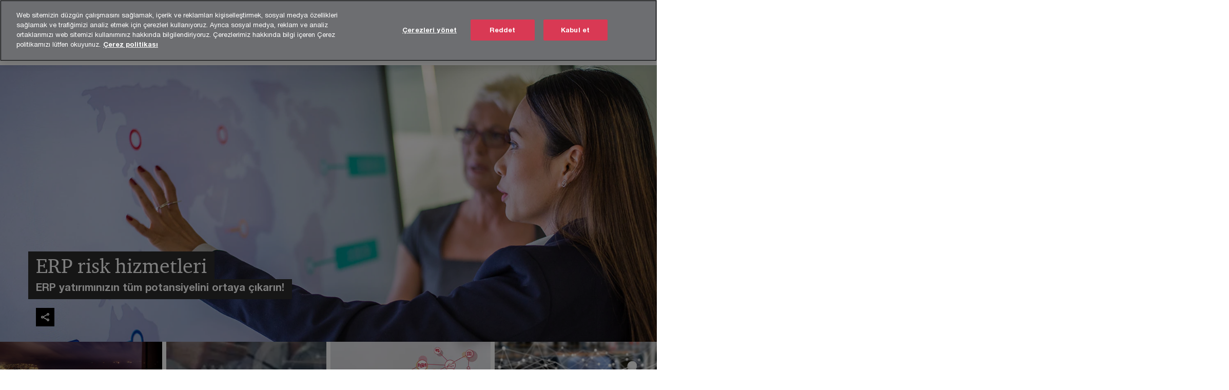

--- FILE ---
content_type: text/html; charset=UTF-8
request_url: https://www.pwc.com.tr/tr/hizmetlerimiz/risk-surec-teknoloji-hizmetleri/erp-risk-hizmetleri.html
body_size: 28396
content:

<!DOCTYPE HTML>
<html lang="tr">
    <head>
 









































    <link rel="icon" href="/etc.clientlibs/pwc/clientlibs/css_common/resources/image/favicon.ico" type="image/x-icon"/>
    <script src="/etc.clientlibs/clientlibs/granite/jquery/granite/csrf.min.56934e461ff6c436f962a5990541a527.js"></script>
<script src="/etc.clientlibs/pwc/clientlibs/clientlib-vendor/jquery.min.76a92234952929ebefaa60dd43afeddb.js"></script>

    






























 	
	
    
        <!-- OneTrust Cookies Consent Notice start for pwc.com.tr -->
<script src="https://cdn.cookielaw.org/scripttemplates/otSDKStub.js" data-language="tr-TR" type="text/javascript" charset="UTF-8" data-domain-script="1969a368-8b05-409d-b490-22a0c2895e78"></script>
<script type="text/javascript">
function OptanonWrapper() { }
</script>
<!-- OneTrust Cookies Consent Notice end for pwc.com.tr -->
    
    
    
	<script src="/etc.clientlibs/pwc/clientlibs/components-digitaldataanalytics.min.1e95b6b45050fb34422a222506511317.js"></script>

    <script>
        createObject('page.skipOptanonCall',true);
    </script>
	
    

<title>ERP Risk Hizmetleri | PwC T&uuml;rkiye
</title>
<meta http-equiv="content-language" content="tr_tr"/>
<meta http-equiv="X-UA-Compatible" content="IE=edge">
<meta property="og:title" content="ERP risk hizmetleri"/>
<meta property="og:type" content="article"/>
<meta property="og:site_name" content="PwC"/>
<meta property="og:description" content="Mevcut sistem ve s&uuml;re&ccedil;lerindeki risklerin erken teşhisini sağlayacak ger&ccedil;ek zamanlı ve g&uuml;venilir bilgiye ulaşmayı hedefleyen kurumlar i&ccedil;in ERP risk hizmetleri sağlıyoruz"/>

<meta property="og:image" content="https://www.pwc.com.tr/tr/Hizmetlerimiz/denetim/erp-hizmetleri/erp-hizmetleri-bg.jpg"/>


<meta name="robots" content="index"/>
<meta name="keywords" content=""/>
<meta name="description" content="Mevcut sistem ve s&uuml;re&ccedil;lerindeki risklerin erken teşhisini sağlayacak ger&ccedil;ek zamanlı ve g&uuml;venilir bilgiye ulaşmayı hedefleyen kurumlar i&ccedil;in ERP risk hizmetleri sağlıyoruz"/>
<meta name="author" content="PricewaterhouseCoopers"/>
<meta name="pwcTitle" content="ERP risk hizmetleri"/>
<meta name="pwcLocale" content="tr_tr"/>
<meta name="pwcCountry" content='tr'/>


<meta name="pwcGeo.default" content="TR"/>
<meta name="pwcLang" content="tr"/>
<meta name="pwcTag" content="">
<meta name="pwcHideLevel" content="0,2"/>
<meta name="target" content=""/>
<meta name="pwcReleaseDate" content="2017-10-13T01:00:00.000+03:00"/>	
<meta name="pwcLastModifiedDate" content="2023-02-10T09:20:28.245Z"/>	
<meta name="pwcselectednav" content="0"/>
<meta name="viewport" id="pwcviewport" content="width=device-width, initial-scale=1.0">
<link rel="apple-touch-icon" href="/content/pwc/script/network/apple-touch-icon.png"/>

<link rel="canonical" href="https://www.pwc.com.tr/erp-risk-hizmetleri"/>
<meta property="og:url" content="https://www.pwc.com.tr/erp-risk-hizmetleri"/>


<script>
    var  page ="ERP Risk Hizmetleri | PwC T&uuml;rkiye";
    var anlyticsEscapeTitle = "ERP risk hizmetleri";
    var anlyticsunescapeTitle = $('<textarea />').html(anlyticsEscapeTitle).text();
    var  templatePath ="/conf/pwc/settings/wcm/templates/longform-campaign-one-pager";
    var pwcReleaseDate = "2017-10-13T01:00:00.000+03:00";
    var pageNameUnescape = $('<textarea />').html(page).text();
    //PR-13329 change -- start
    var jsonData = {};
    if(Object.keys(jsonData).length){
        var taxonomyDataKey = jsonData.DataLayerKey !=null ? jsonData.DataLayerKey : "" ;
        var taxonomyDataValue =jsonData.DataLayerValue!=null ? jsonData.DataLayerValue : "";
        createObject(taxonomyDataKey,taxonomyDataValue);
    }
    
    //PR-13329 change -- end
    createObject('page.pageInfo.pageName', pageNameUnescape);
    createObject("page.pageInfo.pageType",templatePath.substring(templatePath.lastIndexOf('/')  + 1));
    createObject('page.content.publishDate', pwcReleaseDate);
    createObject('page.content.contentTitle', anlyticsunescapeTitle);
    createObject('page.content.contentType', "article");
    
    //PR-12825 change --start
    var pageContentJsonObject = {"ContentFullPathValueWithoutQueryParams":"/content/pwc/tr/tr/hizmetlerimiz/risk-surec-teknoloji-hizmetleri/erp-risk-hizmetleri.html","ContentFullPathKey":"page.content.contentFullPath"};
    var urlQueryParams = new URLSearchParams(window.location.search);
    var pageUrlPath= pageContentJsonObject.ContentFullPathValueWithoutQueryParams;
    if(urlQueryParams!=''){
    	pageUrlPath=pageUrlPath.concat("?").concat(urlQueryParams);
    }
    createObject(pageContentJsonObject.ContentFullPathKey,pageUrlPath);
  	//PR-12825 change --end
  	
    //Added old dataLayer object value in digitalData.site object.
    digitalData.site ={"SiteValues":{"fullTagParent":"/","businessFunctionParent":"","topicsParent":"","funnel":"","businessFunction":"","industry":"","stakeholders":"","funnelParent":"","fullTag":"/","los":"","campaigns":"","economicBuyers":"","technologyParent":"","folderDirectory":"pwc/tr/tr/hizmetlerimiz/risk-surec-teknoloji-hizmetleri","contentType":"","campaignsParent":"","industriesParent":"","topics":"","pwcContentTypeParent":"","economicBuyersParent":"","servicesParent":"","services":"","technology":"","subLos":"","pwcContentType":"","contentLengthParent":"","industries":"","businessImperatives":"","contentLength":"","stakeholdersParent":"","businessImperativesParent":""},"additionalTags":"","business":{"businessChallenge":"","businessTopic":""},"accountRegistration":false};
</script>
<script type="application/ld+json">
{
    "@type": "Thing",
    "@context": "http://schema.org",
    "image": "https://www.pwc.com.tr/tr/Hizmetlerimiz/denetim/erp-hizmetleri/erp-hizmetleri-bg.jpg",
    "name":"ERP Risk Hizmetleri | PwC Türkiye",
    "description":"Mevcut sistem ve süreçlerindeki risklerin erken teşhisini sağlayacak gerçek zamanlı ve güvenilir bilgiye ulaşmayı hedefleyen kurumlar için ERP risk hizmetleri sağlıyoruz"
}
</script>

    
	<script>
		var currentPageTerritory = 'tr';
        var componentAnimationDelayFlag = false;
	</script>
    

    

	
    

	
    

	
    

    





    



    

	
	

	
	

  
  

    

	

    
    
	
    
        <script>
            var pageTerritoryForDTM = 'tr';
        </script>
        <script src="//assets.adobedtm.com/94ed34440bb5/d7dac8a6c002/launch-b11b013122ce.min.js" type="text/javascript" async></script>
        <script src="/etc.clientlibs/pwc/clientlibs/components-analytics.min.09fae73c6d4e6a64a3d6fec9bf69a6a7.js"></script>

    
    

    
    	
    

    

    
<script src="/etc.clientlibs/pwc/clientlibs/handlebars.min.cea4640e01740056e78b381c8d3b8d84.js"></script>




    
<script src="/etc.clientlibs/pwc/clientlibs/purify.min.861f03f452e5d56afa11ef73013b9d07.js"></script>




    
<link rel="stylesheet" href="/etc.clientlibs/pwc/clientlibs/longform/style-colors-rebrand.min.55a5cd0f49e7116a8dc3be45b77c8d11.css" type="text/css">
<link rel="stylesheet" href="/etc.clientlibs/pwc/clientlibs/rebrand-clientlibs/components-colors.min.1f799403448b688d16cd19b707feffe1.css" type="text/css">


       




<!-- <script src="//assets.adobedtm.com/c1b096e48fc8/1825f4c13961/launch-05a1756607c1-development.min.js" async></script>  -->

<input id="modnavigationid" type="hidden" value="/tr/hizmetlerimiz/risk-surec-teknoloji-hizmetleri/erp-risk-hizmetleri/"/>
<input type="hidden" id="navmode" value="publish"/>

<input class="currentPagePath" type="hidden" value="/content/pwc/tr/tr/hizmetlerimiz/risk-surec-teknoloji-hizmetleri/erp-risk-hizmetleri"/>
<input type="hidden" id="isUserReg" value="false"/>

    
    
    

    

    
    
    


<script>(window.BOOMR_mq=window.BOOMR_mq||[]).push(["addVar",{"rua.upush":"false","rua.cpush":"false","rua.upre":"false","rua.cpre":"false","rua.uprl":"false","rua.cprl":"false","rua.cprf":"false","rua.trans":"SJ-4bef68ba-0496-45ca-8f01-d163d01c4ceb","rua.cook":"false","rua.ims":"false","rua.ufprl":"false","rua.cfprl":"false","rua.isuxp":"false","rua.texp":"norulematch","rua.ceh":"false","rua.ueh":"false","rua.ieh.st":"0"}]);</script>
                              <script>!function(e){var n="https://s.go-mpulse.net/boomerang/";if("False"=="True")e.BOOMR_config=e.BOOMR_config||{},e.BOOMR_config.PageParams=e.BOOMR_config.PageParams||{},e.BOOMR_config.PageParams.pci=!0,n="https://s2.go-mpulse.net/boomerang/";if(window.BOOMR_API_key="GZCM9-CJ7UJ-QXSTX-ZGJFD-8QHDY",function(){function e(){if(!r){var e=document.createElement("script");e.id="boomr-scr-as",e.src=window.BOOMR.url,e.async=!0,o.appendChild(e),r=!0}}function t(e){r=!0;var n,t,a,i,d=document,O=window;if(window.BOOMR.snippetMethod=e?"if":"i",t=function(e,n){var t=d.createElement("script");t.id=n||"boomr-if-as",t.src=window.BOOMR.url,BOOMR_lstart=(new Date).getTime(),e=e||d.body,e.appendChild(t)},!window.addEventListener&&window.attachEvent&&navigator.userAgent.match(/MSIE [67]\./))return window.BOOMR.snippetMethod="s",void t(o,"boomr-async");a=document.createElement("IFRAME"),a.src="about:blank",a.title="",a.role="presentation",a.loading="eager",i=(a.frameElement||a).style,i.width=0,i.height=0,i.border=0,i.display="none",o.appendChild(a);try{O=a.contentWindow,d=O.document.open()}catch(_){n=document.domain,a.src="javascript:var d=document.open();d.domain='"+n+"';void 0;",O=a.contentWindow,d=O.document.open()}if(n)d._boomrl=function(){this.domain=n,t()},d.write("<bo"+"dy onload='document._boomrl();'>");else if(O._boomrl=function(){t()},O.addEventListener)O.addEventListener("load",O._boomrl,!1);else if(O.attachEvent)O.attachEvent("onload",O._boomrl);d.close()}function a(e){window.BOOMR_onload=e&&e.timeStamp||(new Date).getTime()}if(!window.BOOMR||!window.BOOMR.version&&!window.BOOMR.snippetExecuted){window.BOOMR=window.BOOMR||{},window.BOOMR.snippetStart=(new Date).getTime(),window.BOOMR.snippetExecuted=!0,window.BOOMR.snippetVersion=14,window.BOOMR.url=n+"GZCM9-CJ7UJ-QXSTX-ZGJFD-8QHDY";var i=document.currentScript||document.getElementsByTagName("script")[0],o=i.parentNode,r=!1,d=document.createElement("link");if(d.relList&&"function"==typeof d.relList.supports&&d.relList.supports("preload")&&"as"in d)window.BOOMR.snippetMethod="p",d.href=window.BOOMR.url,d.rel="preload",d.as="script",d.addEventListener("load",e),d.addEventListener("error",function(){t(!0)}),setTimeout(function(){if(!r)t(!0)},3e3),BOOMR_lstart=(new Date).getTime(),o.appendChild(d);else t(!1);if(window.addEventListener)window.addEventListener("load",a,!1);else if(window.attachEvent)window.attachEvent("onload",a)}}(),"".length>0)if(e&&"performance"in e&&e.performance&&"function"==typeof e.performance.setResourceTimingBufferSize)e.performance.setResourceTimingBufferSize();!function(){if(BOOMR=e.BOOMR||{},BOOMR.plugins=BOOMR.plugins||{},!BOOMR.plugins.AK){var n="false"=="true"?1:0,t="",a="clmqosyxhvw3w2llzt3a-f-2b0f1971a-clientnsv4-s.akamaihd.net",i="false"=="true"?2:1,o={"ak.v":"39","ak.cp":"403539","ak.ai":parseInt("256182",10),"ak.ol":"0","ak.cr":9,"ak.ipv":4,"ak.proto":"h2","ak.rid":"ab80036","ak.r":45721,"ak.a2":n,"ak.m":"x","ak.n":"essl","ak.bpcip":"18.217.7.0","ak.cport":40546,"ak.gh":"23.33.25.8","ak.quicv":"","ak.tlsv":"tls1.3","ak.0rtt":"","ak.0rtt.ed":"","ak.csrc":"-","ak.acc":"","ak.t":"1768672502","ak.ak":"hOBiQwZUYzCg5VSAfCLimQ==ZwvIU5EL3JSvHOtDSB46nXALTa8o31m2NUiYyIRIS1oTc/EHYE/A1XWXI2Yullh6PsZdvZc79JUlcXtCQP++w3yMrfbXOgDw2Kc+1u+LC7hDluVZhziYCtMLo0nZX0tF1p03sRvUJ0IxDQFi7i5qH0H//OEw9vQlltO9Xn3n9qL1xfa/cRcYXZ9Yi9rdlCUn8gZpLELxFM9RgQMeSliz0hVgBA2cbkrJn7ggfzRIOynQdsoZ65Mm1nHNr+blzjuajQengqmFYyINbvDpUePq6dLBCG9bcAwFGTWP/ix0SksTfV5k5vcRsZmuZ8jLAJpM/m7sQmjitHUWXRYNclxPto4fk/ATUucOc/2/N5X6zEiiEXvBluqRJ7W3jwXTbD9ATnuPXAM6hcTCZ2Lq1WYRtjbJODt4crTMYJXEp24DzCk=","ak.pv":"291","ak.dpoabenc":"","ak.tf":i};if(""!==t)o["ak.ruds"]=t;var r={i:!1,av:function(n){var t="http.initiator";if(n&&(!n[t]||"spa_hard"===n[t]))o["ak.feo"]=void 0!==e.aFeoApplied?1:0,BOOMR.addVar(o)},rv:function(){var e=["ak.bpcip","ak.cport","ak.cr","ak.csrc","ak.gh","ak.ipv","ak.m","ak.n","ak.ol","ak.proto","ak.quicv","ak.tlsv","ak.0rtt","ak.0rtt.ed","ak.r","ak.acc","ak.t","ak.tf"];BOOMR.removeVar(e)}};BOOMR.plugins.AK={akVars:o,akDNSPreFetchDomain:a,init:function(){if(!r.i){var e=BOOMR.subscribe;e("before_beacon",r.av,null,null),e("onbeacon",r.rv,null,null),r.i=!0}return this},is_complete:function(){return!0}}}}()}(window);</script></head>
    <body class="basepage page basicpage page-primary-col--rose page-secondary-col--rose page-tertiary-col--rose standard-reading longform-campaign-one-pager page-primary-col--rose page-secondary-col--rose page-tertiary-col--rose    bu-territory publish standard-spacing pwcscrolling longformcontent cmp-base-modernized">
        
             
            



			<div id="wrapper">
            
<div class="root container responsivegrid">

    
    
    
    <div id="container-afb7e668e5" class="cmp-container">
        
        <div class="ixfsection experiencefragment"><div class="mod-ixf-page-section"></div>


	<section id="header" style="height: auto" class="cmp-experiencefragment cmp-experiencefragment--tr-tr fullwidth ">


    
    <div id="container-b430179bd6" class="cmp-container">
        


<div class="aem-Grid aem-Grid--12 aem-Grid--default--12 ">
    
    <div class="slim-page-header-v2 parbase aem-GridColumn aem-GridColumn--default--12"><!-- SDI include (path: /content/experience-fragments/pwc/tr/tr/header/tr-tr/master/_jcr_content/root/slim_page_header_v2.dynamic.html/pwc/components/modernized/content/slim-page-header-v2, resourceType: pwc/components/modernized/content/slim-page-header-v2) -->

<nav id="skipNav" aria-label="Skip Links">
   <a tabindex="1" id="skipToContent" href="#" class="sr-only sr-only-focusable skip-content" aria-label="Skip to content">Skip to content</a>
   <a tabindex="1" id="skipToFooter" href="#pgFooter" class="sr-only sr-only-focusable skip-content" aria-label="Skip to footer">Skip to footer</a>   
</nav>
<div class="headerv2-container" data-current-level=""> 
  <header class="slimheader-v2 mod__header-v2">
      <input type='hidden' id='checkUserLoginOrNot' value='false'/>
      <a id="logoUrl" tabindex="3" href="/tr" aria-label="PwC homepage" class="slim-logo search-hide levelOneLink ">
      </a>
      <span class="mobile-search-btn non-bu-search-mobile " aria-label="Site Search" tabindex="0"></span>
      <span class="mobile-search-btn bu-search-mobile " aria-label="Site Search" tabindex="0"></span>
      <div tabindex="0" id="slim-hamburger" class="slim-hamburger-ico" aria-label="Menu " data-open-aria-label="Menu" data-close-aria-label="Menu Close">
         <span></span>
         <span></span>
         <span></span>
      </div>
      <div class="slim-navigation" style="opacity:0;">
         <nav class="nav-primary search-hide" data-tab-index-start="9" aria-label="Main Navigation">
    <a aria-controls="sektörler-subnav-1" link-href="https://www.pwc.com.tr/sektorler" href="#" data-has-subnav="true" data-nav-index="1" class="levelOneLink " navigation-title="Sektörler" aria-label="Sektörler "><span aria-hidden="true">Sektörler</span></a>
            
         
    <a aria-controls="hizmetlerimiz-subnav-2" link-href="https://www.pwc.com.tr/tr/hizmetlerimiz.html" href="#" data-has-subnav="true" data-nav-index="2" class="levelOneLink " nextpage-canonical-url="https://www.pwc.com.tr/hizmetlerimiz" navigation-title="Hizmetlerimiz" aria-label="Hizmetlerimiz "><span aria-hidden="true">Hizmetlerimiz</span></a>
            
         
    <a aria-controls="gündem-subnav-3" link-href="https://www.pwc.com.tr/tr/gundem.html" href="#" data-has-subnav="true" data-nav-index="3" class="levelOneLink " nextpage-canonical-url="https://www.pwc.com.tr/gundem" navigation-title="Gündem" aria-label="Gündem "><span aria-hidden="true">Gündem</span></a>
            
         
    <a aria-controls="medya-subnav-4" link-href="https://www.pwc.com.tr/tr/medya.html" href="#" data-has-subnav="true" data-nav-index="4" class="levelOneLink " nextpage-canonical-url="https://www.pwc.com.tr/medya" navigation-title="Medya" aria-label="Medya "><span aria-hidden="true">Medya</span></a>
            
         
    <a aria-controls="hakkımızda-subnav-5" link-href="https://www.pwc.com.tr/tr/hakkimizda.html" href="#" data-has-subnav="true" data-nav-index="5" class="levelOneLink " nextpage-canonical-url="https://www.pwc.com.tr/hakkimizda" navigation-title="Hakkımızda" aria-label="Hakkımızda "><span aria-hidden="true">Hakkımızda</span></a>
            
         
    <a aria-controls="kariyer-subnav-6" link-href="https://www.pwc.com.tr/tr/kariyer-sayfalari.html" href="#" data-has-subnav="true" data-nav-index="6" class="levelOneLink " nextpage-canonical-url="https://www.pwc.com.tr/kariyer" navigation-title="Kariyer" aria-label="Kariyer "><span aria-hidden="true">Kariyer</span></a>
            
               <div class="nav-more" style="display: none;">
                  <p>Daha fazlası</p>
                  <div class="levelOneLink nav-more-dropdown">
                  </div>
               </div>
            
         </nav>
         
            
    <nav class="nav-secondary search-hide" aria-label="Secondary Navigation">
        
            
	<script id="overlay-template" type="text/x-handlebars-template">
<!--		<div class="authenticated-user-options hidden">
            <div class="user-option-list">
                <a tabindex="3"  class="register myaccount levelOneLink" href="{{myAccountHref}}">My Account</a>
                <a tabindex="4" class="sign-in signout levelOneLink" onclick="logOffUser(window.location.href)">Sign Out</a>
            </div>
        </div>
        <div class="user-options hidden">
            <a tabindex="3" class="sign-in userreg levelOneLink" data-href="{{signInHref}}" href="javascript:void(0);"> Sign in</a>
            <a tabindex="4" class="register userreg levelOneLink" href="{{createAccountHref}}"> Register</a>
        </div> -->
</script>

        
        <div class="login-data"></div>
        <!--<div data-sly-test="false" class="user-options hidden">
            <a tabindex="3" data-sly-test.loginLink="/bin/saml/internal/auth" data-href="" href="javascript:void(0);" class="sign-in userreg levelOneLink">Sign in</a>
            <a tabindex="4" data-sly-test.registerLink="https://login.pwc.com/identity/register?goto=" data-register-link="" href="javascript:void(0);" class="register userreg levelOneLink">Register</a>
        </div>-->
        <div class="location-options">
            <script id="language-selector-template" type="text/x-handlebars-template">
    <div class="options-language">
        <button tabindex="7" class="open-lang-options">{{jcrlanguage}} 
            <img alt="" class="non-bu-close-location-mobile" src="/etc.clientlibs/pwc/clientlibs/rebrand-clientlibs/components-colors/resources/images/slim-header-v2/Chevron.svg">
            <img alt="" class="bu-close-location-mobile" src="/etc.clientlibs/pwc/clientlibs/rebrand-clientlibs/components-colors/resources/images/slim-header-v2-bu/Chevron-bu.svg">
        </button>
        <img class="close-options non-bu-close-location-mobile" alt="" src="/etc.clientlibs/pwc/clientlibs/rebrand-clientlibs/components-colors/resources/images/slim-header-v2/close-icon-white.svg">
        <img class="close-options bu-close-location-mobile" alt="" src="/etc.clientlibs/pwc/clientlibs/rebrand-clientlibs/components-colors/resources/images/slim-header-v2-bu/Cancel-bu.svg">

    </div>
    <div class="slim-language-selector" id="langDialog" aria-label="{{langSelectorTitleText}}" role="dialog" aria-modal="true">
        <p>{{langSelectorTitleText}}</p>
        <div class="language-selector-list levelOneLink " id="lstLang" role="listbox" aria-labelledby="langDialog">
            {{#each languageSelectorData.alternateLanguages}}
            <a id="lang_{{@index}}" role="option" {{#if this.isCurrentLanguage}} class="is-active" {{/if}} href="{{this.linkURL}}" data-lang="{{this.linkText}}"> {{this.linkText}} </a>
            {{/each}}
        </div>
    </div>
</script>
            
                
<script id="territory-selector-template" type="text/x-handlebars-template">
	<button tabindex="6" aria-label="{{territorySelectorBtnText}}">
		<span>{{currentPageTerritoryName}} 
			<img alt="" class="non-bu-close-location-mobile" src="/etc.clientlibs/pwc/clientlibs/rebrand-clientlibs/components-colors/resources/images/slim-header-v2/Chevron.svg">
			<img alt="" class="bu-close-location-mobile" src="/etc.clientlibs/pwc/clientlibs/rebrand-clientlibs/components-colors/resources/images/slim-header-v2-bu/Chevron-bu.svg">
		</span>
		<img class="close-options non-bu-close-location-mobile" alt="" src="/etc.clientlibs/pwc/clientlibs/rebrand-clientlibs/components-colors/resources/images/slim-header-v2/close-icon-white.svg">
		<img class="close-options bu-close-location-mobile" alt="" src="/etc.clientlibs/pwc/clientlibs/rebrand-clientlibs/components-colors/resources/images/slim-header-v2-bu/Cancel-bu.svg">
	</button>
	<!-- territory dialog box starts here -->
	<div class="territory-selector" aria-label="{{findATerritoryText}}" id="lst-territory-selector" role="dialog" aria-modal="true">
		<div class="territory-selector-search">
				<label class="sr-only" for="searchField"> {{findATerritoryText}} </label>
				<input id="countrySearch" class="levelOneLink" name="country" type="text" placeholder="{{findATerritoryText}}">
		</div>
		<div class="territory-selector-list levelOneLink" id="lstTerritory" role="listbox" aria-labelledby="lst-territory-selector">
			{{#each territories}}
			{{#if territoryFinder}}
                    <a id="option_{{@index}}" role="option" class="{{#ifEquals name 'Global'}}region-global {{/ifEquals}}{{#ifEquals name ../currentPageTerritoryName}}is-active {{/ifEquals}}"
                    href="{{domain}}" data-value="{{name}}">{{name}}</a>
			{{#each alias}}
                    <a id="option_{{this}}_{{@index}}" role="option" class="{{#ifEquals name 'Global'}}region-global {{/ifEquals}}{{#ifEquals ../name ../../currentPageTerritoryName}}is-active {{/ifEquals}}"
                    href="{{../domain}}" data-value="{{this}}">{{this}}</a>
			{{/each}}
			{{#if @last}}
			<p id="option_noresult" role="option" class="territory-no-results">{{territoryNotFoundText}}</p>
			{{/if}}
			{{/if}}
			{{/each}}

		</div>
	</div>
</script>

            
            <div class="lo-backsplash"></div>
            <span class="option-country levelOneLink">
      </span>
            
            <span class="option-language">
          </span>
            
        </div>
    </nav>

         
         
         <div class="nav-search search-hide ">
            <button aria-expanded="false" class="search-hide levelOneLink">Ara</button>
            <div class="search-hide searchbox">
               <form id="slimSearchForm" role="search" action="https://www.pwc.com.tr/tr/search-results.html" method="get">
	               <input id="slimSearch" class="slim-search" type="text" name="searchfield" placeholder="Sektörleri, ürünleri, hizmetleri ve daha fazlasını ara"/>
	                <input type="hidden" value="pwctr" name="pwcSiteSection" autocomplete="off"/>
                    <input type="hidden" name="pwcLang" value="" autocomplete="off"/>
                    <input type="hidden" name="pwcGeo" value="" autocomplete="off"/>
                  <input type="submit" class="submit-search" value=""/>
               </form>
               <button id="close-search" aria-label="Arama ekranını kapat"></button>
            </div>
         </div>
      </div>
   </header>
   
	<script id="breadcrumb-template" type="text/x-handlebars-template">

            <button class="slimnav-v2-bc-toggle is-hidden">
	           <label class="sr-only">Show full breadcrumb</label>
	        </button>
				<div class="slimnav-v2-breadcrumbs">
				{{#each breadcrumbs}}
				 <a href="{{this.linkURL}}">{{this.linkText}}</a>
				{{/each}}
			    </div>

	</script>
        <div class="slimnav-breadcrumb"> </div>
	
   
   <div class="slimheader-sublevel-slide" data-nav-level="2">
      <div class="slide-shadow search-hide"></div>
      <div class="slide-bg"></div>
      
      
         <div id="sektörler-subnav-1" class="sublevel-container search-hide show-subnav">
            <div class="sublevel-navs">
               <div class="slimnav-level2 slimheader-slide-nav">
                  <div class="slide-nav-contain">
                     <div class="sublevel-title-container search-hide">
                        <div class="slimnav-mobile-header">
                           <p> Menu</p>
                        </div>
                        <div class="slimheader-breadcrumb is-hidden">
                           <a href="#">Sektörler</a>
                        </div>
                        <a href="https://www.pwc.com.tr/sektorler" aria-label="Sektörler " class="lv2-label" navigation-title="Sektörler"><span aria-hidden="true">Sektörler</span></a>
                     </div>
                     <nav>
    					<a class="levelTwoLink " data-breadcrumb="Sektörler" href="https://www.pwc.com.tr/tr/sektorler.html" aria-controls="tüm_sektörler-subnav-1-1" nextpage-canonical-url="https://www.pwc.com.tr/sektorler" navigation-title="Tüm Sektörler" aria-label="Tüm Sektörler "><span aria-hidden="true">Tüm Sektörler</span></a>
                     
    					<a class="levelTwoLink " data-breadcrumb="Sektörler" href="https://www.pwc.com.tr/tr/sektorler/finansal-hizmetler.html" aria-controls="finansal_hizmetler-subnav-1-2" nextpage-canonical-url="https://www.pwc.com.tr/finansal-hizmetler" navigation-title="Finansal Hizmetler" aria-label="Finansal Hizmetler "><span aria-hidden="true">Finansal Hizmetler</span></a>
                     
    					<a class="levelTwoLink " data-breadcrumb="Sektörler" href="https://www.pwc.com.tr/tr/sektorler/bankacilik-sermaye-piyasalari.html" aria-controls="bankacılık_ve_sermaye_piyasaları-subnav-1-3" nextpage-canonical-url="https://www.pwc.com.tr/bankacilik-sermaye-piyasalari" navigation-title="Bankacılık ve Sermaye Piyasaları" aria-label="Bankacılık ve Sermaye Piyasaları "><span aria-hidden="true">Bankacılık ve Sermaye Piyasaları</span></a>
                     
    					<a class="levelTwoLink " data-breadcrumb="Sektörler" href="https://www.pwc.com.tr/tr/sektorler/sigortacilik-bireysel-emeklilik.html" aria-controls="sigortacılık_ve_bireysel_emeklilik-subnav-1-4" nextpage-canonical-url="https://www.pwc.com.tr/sigorta" navigation-title="Sigortacılık ve Bireysel Emeklilik" aria-label="Sigortacılık ve Bireysel Emeklilik "><span aria-hidden="true">Sigortacılık ve Bireysel Emeklilik</span></a>
                     
    					<a class="levelTwoLink " data-breadcrumb="Sektörler" href="https://www.pwc.com.tr/tr/sektorler/varlik-servet-yonetimi.html" aria-controls="varlık_ve_servet_yönetimi-subnav-1-5" nextpage-canonical-url="https://www.pwc.com.tr/varlik-servet-yonetimi" navigation-title="Varlık ve Servet Yönetimi" aria-label="Varlık ve Servet Yönetimi "><span aria-hidden="true">Varlık ve Servet Yönetimi</span></a>
                     
    					<a class="levelTwoLink " data-breadcrumb="Sektörler" href="https://www.pwc.com.tr/tr/sektorler/gayrimenkul.html" aria-controls="gayrimenkul-subnav-1-6" nextpage-canonical-url="https://www.pwc.com.tr/gayrimenkul" navigation-title="Gayrimenkul" aria-label="Gayrimenkul "><span aria-hidden="true">Gayrimenkul</span></a>
                     
    					<a class="levelTwoLink has-lv3" data-breadcrumb="Sektörler" href="https://www.pwc.com.tr/tr/sektorler/teknoloji-medya-telekomunikasyon.html" aria-controls="teknoloji__medya_ve_telekomünikasyon-subnav-1-7" nextpage-canonical-url="https://www.pwc.com.tr/teknoloji-medya-telekomunikasyon" navigation-title="Teknoloji, Medya ve Telekomünikasyon" aria-label="Teknoloji, Medya ve Telekomünikasyon "><span aria-hidden="true">Teknoloji, Medya ve Telekomünikasyon</span></a>
                     
    					<a class="levelTwoLink " data-breadcrumb="Sektörler" href="https://www.pwc.com.tr/tr/sektorler/enerji-altyapi-madencilik.html" aria-controls="enerji__altyapı_ve_doğal_kaynaklar-subnav-1-8" nextpage-canonical-url="https://www.pwc.com.tr/enerji-altyapi-hizmetleri" navigation-title="Enerji, Altyapı ve Doğal Kaynaklar" aria-label="Enerji, Altyapı ve Doğal Kaynaklar "><span aria-hidden="true">Enerji, Altyapı ve Doğal Kaynaklar</span></a>
                     
    					<a class="levelTwoLink " data-breadcrumb="Sektörler" href="https://www.pwc.com.tr/tr/sektorler/perakende-tuketici-urunleri.html" aria-controls="perakende_ve_tüketici_ürünleri-subnav-1-9" nextpage-canonical-url="https://www.pwc.com.tr/perakende" navigation-title="Perakende ve Tüketici Ürünleri" aria-label="Perakende ve Tüketici Ürünleri "><span aria-hidden="true">Perakende ve Tüketici Ürünleri</span></a>
                     
    					<a class="levelTwoLink " data-breadcrumb="Sektörler" href="https://www.pwc.com.tr/tr/sektorler/otomotiv.html" target="_blank" aria-controls="otomotiv-subnav-1-10" nextpage-canonical-url="https://www.pwc.com.tr/otomotiv" navigation-title="Otomotiv" aria-label="Otomotiv Opens in a new tab" rel="noopener"><span aria-hidden="true">Otomotiv</span></a>
                     
    					<a class="levelTwoLink " data-breadcrumb="Sektörler" href="https://www.pwc.com.tr/tr/sektorler/endustriyel-urunler.html" aria-controls="endüstriyel_üretim-subnav-1-11" nextpage-canonical-url="https://www.pwc.com.tr/endustriyel-uretim" navigation-title="Endüstriyel Üretim" aria-label="Endüstriyel Üretim "><span aria-hidden="true">Endüstriyel Üretim</span></a>
                     
    					<a class="levelTwoLink " data-breadcrumb="Sektörler" href="https://www.pwc.com.tr/tr/sektorler/insaat-ve-muhendislik.html" aria-controls="i_nşaat_ve_mühendislik-subnav-1-12" nextpage-canonical-url="https://www.pwc.com.tr/insaat-ve-muhendislik" navigation-title="İnşaat ve Mühendislik" aria-label="İnşaat ve Mühendislik "><span aria-hidden="true">İnşaat ve Mühendislik</span></a>
                     
    					<a class="levelTwoLink " data-breadcrumb="Sektörler" href="https://www.pwc.com.tr/tr/sektorler/tasimacilik-lojistik.html" aria-controls="taşımacılık_ve_lojistik-subnav-1-13" nextpage-canonical-url="https://www.pwc.com.tr/tasimacilik-lojistik" navigation-title="Taşımacılık ve Lojistik" aria-label="Taşımacılık ve Lojistik "><span aria-hidden="true">Taşımacılık ve Lojistik</span></a>
                     
    					<a class="levelTwoLink " data-breadcrumb="Sektörler" href="https://www.pwc.com.tr/tr/sektorler/saglik.html" aria-controls="sağlık-subnav-1-14" nextpage-canonical-url="https://www.pwc.com.tr/saglik" navigation-title="Sağlık" aria-label="Sağlık "><span aria-hidden="true">Sağlık</span></a>
                     
    					<a class="levelTwoLink " data-breadcrumb="Sektörler" href="https://www.pwc.com.tr/tr/sektorler/ilac.html" aria-controls="i_laç_ve_yaşam_bilimleri-subnav-1-15" nextpage-canonical-url="https://www.pwc.com.tr/ilac" navigation-title="İlaç ve Yaşam Bilimleri" aria-label="İlaç ve Yaşam Bilimleri "><span aria-hidden="true">İlaç ve Yaşam Bilimleri</span></a>
                     
    					<a class="levelTwoLink " data-breadcrumb="Sektörler" href="https://www.pwc.com.tr/tr/sektorler/ozel-sermaye.html" aria-controls="özel_sermaye-subnav-1-16" nextpage-canonical-url="https://www.pwc.com.tr/ozel-sermaye" navigation-title="Özel Sermaye" aria-label="Özel Sermaye "><span aria-hidden="true">Özel Sermaye</span></a>
                     </nav>
                  </div>
               </div>
               <span class="slimnav-level3">
                  <div id="tüm_sektörler-subnav-1-1" class="slimheader-slide-nav">
                     <div class="slide-nav-contain">
                        <div class="sublevel-title-container search-hide">
                           <div class="slimnav-mobile-header">
                              <p> Menu</p>
                           </div>
                           <div class="slimheader-breadcrumb is-hidden">
                              <a href="#">Sektörler</a>
                           </div>
                           <a href="https://www.pwc.com.tr/tr/sektorler.html" class="lv2-label" nextpage-canonical-url="https://www.pwc.com.tr/sektorler" navigation-title="Tüm Sektörler" aria-label="Tüm Sektörler "><span aria-hidden="true">Tüm Sektörler</span></a>
                        </div>
                        
                     </div>
                  </div>
               
                  <div id="finansal_hizmetler-subnav-1-2" class="slimheader-slide-nav">
                     <div class="slide-nav-contain">
                        <div class="sublevel-title-container search-hide">
                           <div class="slimnav-mobile-header">
                              <p> Menu</p>
                           </div>
                           <div class="slimheader-breadcrumb is-hidden">
                              <a href="#">Sektörler</a>
                           </div>
                           <a href="https://www.pwc.com.tr/tr/sektorler/finansal-hizmetler.html" class="lv2-label" nextpage-canonical-url="https://www.pwc.com.tr/finansal-hizmetler" navigation-title="Finansal Hizmetler" aria-label="Finansal Hizmetler "><span aria-hidden="true">Finansal Hizmetler</span></a>
                        </div>
                        
                     </div>
                  </div>
               
                  <div id="bankacılık_ve_sermaye_piyasaları-subnav-1-3" class="slimheader-slide-nav">
                     <div class="slide-nav-contain">
                        <div class="sublevel-title-container search-hide">
                           <div class="slimnav-mobile-header">
                              <p> Menu</p>
                           </div>
                           <div class="slimheader-breadcrumb is-hidden">
                              <a href="#">Sektörler</a>
                           </div>
                           <a href="https://www.pwc.com.tr/tr/sektorler/bankacilik-sermaye-piyasalari.html" class="lv2-label" nextpage-canonical-url="https://www.pwc.com.tr/bankacilik-sermaye-piyasalari" navigation-title="Bankacılık ve Sermaye Piyasaları" aria-label="Bankacılık ve Sermaye Piyasaları "><span aria-hidden="true">Bankacılık ve Sermaye Piyasaları</span></a>
                        </div>
                        
                     </div>
                  </div>
               
                  <div id="sigortacılık_ve_bireysel_emeklilik-subnav-1-4" class="slimheader-slide-nav">
                     <div class="slide-nav-contain">
                        <div class="sublevel-title-container search-hide">
                           <div class="slimnav-mobile-header">
                              <p> Menu</p>
                           </div>
                           <div class="slimheader-breadcrumb is-hidden">
                              <a href="#">Sektörler</a>
                           </div>
                           <a href="https://www.pwc.com.tr/tr/sektorler/sigortacilik-bireysel-emeklilik.html" class="lv2-label" nextpage-canonical-url="https://www.pwc.com.tr/sigorta" navigation-title="Sigortacılık ve Bireysel Emeklilik" aria-label="Sigortacılık ve Bireysel Emeklilik "><span aria-hidden="true">Sigortacılık ve Bireysel Emeklilik</span></a>
                        </div>
                        
                     </div>
                  </div>
               
                  <div id="varlık_ve_servet_yönetimi-subnav-1-5" class="slimheader-slide-nav">
                     <div class="slide-nav-contain">
                        <div class="sublevel-title-container search-hide">
                           <div class="slimnav-mobile-header">
                              <p> Menu</p>
                           </div>
                           <div class="slimheader-breadcrumb is-hidden">
                              <a href="#">Sektörler</a>
                           </div>
                           <a href="https://www.pwc.com.tr/tr/sektorler/varlik-servet-yonetimi.html" class="lv2-label" nextpage-canonical-url="https://www.pwc.com.tr/varlik-servet-yonetimi" navigation-title="Varlık ve Servet Yönetimi" aria-label="Varlık ve Servet Yönetimi "><span aria-hidden="true">Varlık ve Servet Yönetimi</span></a>
                        </div>
                        
                     </div>
                  </div>
               
                  <div id="gayrimenkul-subnav-1-6" class="slimheader-slide-nav">
                     <div class="slide-nav-contain">
                        <div class="sublevel-title-container search-hide">
                           <div class="slimnav-mobile-header">
                              <p> Menu</p>
                           </div>
                           <div class="slimheader-breadcrumb is-hidden">
                              <a href="#">Sektörler</a>
                           </div>
                           <a href="https://www.pwc.com.tr/tr/sektorler/gayrimenkul.html" class="lv2-label" nextpage-canonical-url="https://www.pwc.com.tr/gayrimenkul" navigation-title="Gayrimenkul" aria-label="Gayrimenkul "><span aria-hidden="true">Gayrimenkul</span></a>
                        </div>
                        
                     </div>
                  </div>
               
                  <div id="teknoloji__medya_ve_telekomünikasyon-subnav-1-7" class="slimheader-slide-nav">
                     <div class="slide-nav-contain">
                        <div class="sublevel-title-container search-hide">
                           <div class="slimnav-mobile-header">
                              <p> Menu</p>
                           </div>
                           <div class="slimheader-breadcrumb is-hidden">
                              <a href="#">Sektörler</a>
                           </div>
                           <a href="https://www.pwc.com.tr/tr/sektorler/teknoloji-medya-telekomunikasyon.html" class="lv2-label" nextpage-canonical-url="https://www.pwc.com.tr/teknoloji-medya-telekomunikasyon" navigation-title="Teknoloji, Medya ve Telekomünikasyon" aria-label="Teknoloji, Medya ve Telekomünikasyon "><span aria-hidden="true">Teknoloji, Medya ve Telekomünikasyon</span></a>
                        </div>
                        <nav>
                           <a class="levelThreeLink" href="https://www.pwc.com.tr/tr/sektorler/teknoloji-medya-telekomunikasyon/teknoloji.html" nextpage-canonical-url="https://www.pwc.com.tr/teknoloji" navigation-title="Teknoloji" aria-label="Teknoloji "><span aria-hidden="true">Teknoloji</span></a>
                        
                           <a class="levelThreeLink" href="https://www.pwc.com.tr/tr/sektorler/teknoloji-medya-telekomunikasyon/eglence-medya.html" nextpage-canonical-url="https://www.pwc.com.tr/eglence-ve-medya" navigation-title="Eğlence ve Medya" aria-label="Eğlence ve Medya "><span aria-hidden="true">Eğlence ve Medya</span></a>
                        
                           <a class="levelThreeLink" href="https://www.pwc.com.tr/tr/sektorler/teknoloji-medya-telekomunikasyon/telekomunikasyon.html" nextpage-canonical-url="https://www.pwc.com.tr/telekomunikasyon" navigation-title="Telekomünikasyon" aria-label="Telekomünikasyon "><span aria-hidden="true">Telekomünikasyon</span></a>
                        </nav>
                     </div>
                  </div>
               
                  <div id="enerji__altyapı_ve_doğal_kaynaklar-subnav-1-8" class="slimheader-slide-nav">
                     <div class="slide-nav-contain">
                        <div class="sublevel-title-container search-hide">
                           <div class="slimnav-mobile-header">
                              <p> Menu</p>
                           </div>
                           <div class="slimheader-breadcrumb is-hidden">
                              <a href="#">Sektörler</a>
                           </div>
                           <a href="https://www.pwc.com.tr/tr/sektorler/enerji-altyapi-madencilik.html" class="lv2-label" nextpage-canonical-url="https://www.pwc.com.tr/enerji-altyapi-hizmetleri" navigation-title="Enerji, Altyapı ve Doğal Kaynaklar" aria-label="Enerji, Altyapı ve Doğal Kaynaklar "><span aria-hidden="true">Enerji, Altyapı ve Doğal Kaynaklar</span></a>
                        </div>
                        
                     </div>
                  </div>
               
                  <div id="perakende_ve_tüketici_ürünleri-subnav-1-9" class="slimheader-slide-nav">
                     <div class="slide-nav-contain">
                        <div class="sublevel-title-container search-hide">
                           <div class="slimnav-mobile-header">
                              <p> Menu</p>
                           </div>
                           <div class="slimheader-breadcrumb is-hidden">
                              <a href="#">Sektörler</a>
                           </div>
                           <a href="https://www.pwc.com.tr/tr/sektorler/perakende-tuketici-urunleri.html" class="lv2-label" nextpage-canonical-url="https://www.pwc.com.tr/perakende" navigation-title="Perakende ve Tüketici Ürünleri" aria-label="Perakende ve Tüketici Ürünleri "><span aria-hidden="true">Perakende ve Tüketici Ürünleri</span></a>
                        </div>
                        
                     </div>
                  </div>
               
                  <div id="otomotiv-subnav-1-10" class="slimheader-slide-nav">
                     <div class="slide-nav-contain">
                        <div class="sublevel-title-container search-hide">
                           <div class="slimnav-mobile-header">
                              <p> Menu</p>
                           </div>
                           <div class="slimheader-breadcrumb is-hidden">
                              <a href="#">Sektörler</a>
                           </div>
                           <a href="https://www.pwc.com.tr/tr/sektorler/otomotiv.html" target="_blank" class="lv2-label" nextpage-canonical-url="https://www.pwc.com.tr/otomotiv" navigation-title="Otomotiv" aria-label="Otomotiv Opens in a new tab" rel="noopener"><span aria-hidden="true">Otomotiv</span></a>
                        </div>
                        
                     </div>
                  </div>
               
                  <div id="endüstriyel_üretim-subnav-1-11" class="slimheader-slide-nav">
                     <div class="slide-nav-contain">
                        <div class="sublevel-title-container search-hide">
                           <div class="slimnav-mobile-header">
                              <p> Menu</p>
                           </div>
                           <div class="slimheader-breadcrumb is-hidden">
                              <a href="#">Sektörler</a>
                           </div>
                           <a href="https://www.pwc.com.tr/tr/sektorler/endustriyel-urunler.html" class="lv2-label" nextpage-canonical-url="https://www.pwc.com.tr/endustriyel-uretim" navigation-title="Endüstriyel Üretim" aria-label="Endüstriyel Üretim "><span aria-hidden="true">Endüstriyel Üretim</span></a>
                        </div>
                        
                     </div>
                  </div>
               
                  <div id="i_nşaat_ve_mühendislik-subnav-1-12" class="slimheader-slide-nav">
                     <div class="slide-nav-contain">
                        <div class="sublevel-title-container search-hide">
                           <div class="slimnav-mobile-header">
                              <p> Menu</p>
                           </div>
                           <div class="slimheader-breadcrumb is-hidden">
                              <a href="#">Sektörler</a>
                           </div>
                           <a href="https://www.pwc.com.tr/tr/sektorler/insaat-ve-muhendislik.html" class="lv2-label" nextpage-canonical-url="https://www.pwc.com.tr/insaat-ve-muhendislik" navigation-title="İnşaat ve Mühendislik" aria-label="İnşaat ve Mühendislik "><span aria-hidden="true">İnşaat ve Mühendislik</span></a>
                        </div>
                        
                     </div>
                  </div>
               
                  <div id="taşımacılık_ve_lojistik-subnav-1-13" class="slimheader-slide-nav">
                     <div class="slide-nav-contain">
                        <div class="sublevel-title-container search-hide">
                           <div class="slimnav-mobile-header">
                              <p> Menu</p>
                           </div>
                           <div class="slimheader-breadcrumb is-hidden">
                              <a href="#">Sektörler</a>
                           </div>
                           <a href="https://www.pwc.com.tr/tr/sektorler/tasimacilik-lojistik.html" class="lv2-label" nextpage-canonical-url="https://www.pwc.com.tr/tasimacilik-lojistik" navigation-title="Taşımacılık ve Lojistik" aria-label="Taşımacılık ve Lojistik "><span aria-hidden="true">Taşımacılık ve Lojistik</span></a>
                        </div>
                        
                     </div>
                  </div>
               
                  <div id="sağlık-subnav-1-14" class="slimheader-slide-nav">
                     <div class="slide-nav-contain">
                        <div class="sublevel-title-container search-hide">
                           <div class="slimnav-mobile-header">
                              <p> Menu</p>
                           </div>
                           <div class="slimheader-breadcrumb is-hidden">
                              <a href="#">Sektörler</a>
                           </div>
                           <a href="https://www.pwc.com.tr/tr/sektorler/saglik.html" class="lv2-label" nextpage-canonical-url="https://www.pwc.com.tr/saglik" navigation-title="Sağlık" aria-label="Sağlık "><span aria-hidden="true">Sağlık</span></a>
                        </div>
                        
                     </div>
                  </div>
               
                  <div id="i_laç_ve_yaşam_bilimleri-subnav-1-15" class="slimheader-slide-nav">
                     <div class="slide-nav-contain">
                        <div class="sublevel-title-container search-hide">
                           <div class="slimnav-mobile-header">
                              <p> Menu</p>
                           </div>
                           <div class="slimheader-breadcrumb is-hidden">
                              <a href="#">Sektörler</a>
                           </div>
                           <a href="https://www.pwc.com.tr/tr/sektorler/ilac.html" class="lv2-label" nextpage-canonical-url="https://www.pwc.com.tr/ilac" navigation-title="İlaç ve Yaşam Bilimleri" aria-label="İlaç ve Yaşam Bilimleri "><span aria-hidden="true">İlaç ve Yaşam Bilimleri</span></a>
                        </div>
                        
                     </div>
                  </div>
               
                  <div id="özel_sermaye-subnav-1-16" class="slimheader-slide-nav">
                     <div class="slide-nav-contain">
                        <div class="sublevel-title-container search-hide">
                           <div class="slimnav-mobile-header">
                              <p> Menu</p>
                           </div>
                           <div class="slimheader-breadcrumb is-hidden">
                              <a href="#">Sektörler</a>
                           </div>
                           <a href="https://www.pwc.com.tr/tr/sektorler/ozel-sermaye.html" class="lv2-label" nextpage-canonical-url="https://www.pwc.com.tr/ozel-sermaye" navigation-title="Özel Sermaye" aria-label="Özel Sermaye "><span aria-hidden="true">Özel Sermaye</span></a>
                        </div>
                        
                     </div>
                  </div>
               </span>
               
            </div>
            <button class="slimheader-close search-hide" aria-label="Menu Close"></button>
         </div>
      
         <div id="hizmetlerimiz-subnav-2" class="sublevel-container search-hide show-subnav">
            <div class="sublevel-navs">
               <div class="slimnav-level2 slimheader-slide-nav">
                  <div class="slide-nav-contain">
                     <div class="sublevel-title-container search-hide">
                        <div class="slimnav-mobile-header">
                           <p> Menu</p>
                        </div>
                        <div class="slimheader-breadcrumb is-hidden">
                           <a href="#">Hizmetlerimiz</a>
                        </div>
                        <a href="https://www.pwc.com.tr/tr/hizmetlerimiz.html" aria-label="Hizmetlerimiz " class="lv2-label" nextpage-canonical-url="https://www.pwc.com.tr/hizmetlerimiz" navigation-title="Hizmetlerimiz"><span aria-hidden="true">Hizmetlerimiz</span></a>
                     </div>
                     <nav>
    					<a class="levelTwoLink " data-breadcrumb="Hizmetlerimiz" href="https://www.pwc.com.tr/tr/hizmetlerimiz.html" aria-controls="tüm_hizmetlerimiz-subnav-2-1" nextpage-canonical-url="https://www.pwc.com.tr/hizmetlerimiz" navigation-title="Tüm Hizmetlerimiz" aria-label="Tüm Hizmetlerimiz "><span aria-hidden="true">Tüm Hizmetlerimiz</span></a>
                     
    					<a class="levelTwoLink has-lv3" data-breadcrumb="Hizmetlerimiz" href="https://www.pwc.com.tr/tr/hizmetlerimiz/denetim.html" aria-controls="denetim_ve_güvence-subnav-2-2" nextpage-canonical-url="https://www.pwc.com.tr/denetim-guvence" navigation-title="Denetim ve Güvence" aria-label="Denetim ve Güvence "><span aria-hidden="true">Denetim ve Güvence</span></a>
                     
    					<a class="levelTwoLink has-lv3" data-breadcrumb="Hizmetlerimiz" href="https://www.pwc.com.tr/tr/hizmetlerimiz/vergi.html" aria-controls="vergi-subnav-2-3" nextpage-canonical-url="https://www.pwc.com.tr/vergi-hizmetleri" navigation-title="Vergi" aria-label="Vergi "><span aria-hidden="true">Vergi</span></a>
                     
    					<a class="levelTwoLink has-lv3" data-breadcrumb="Hizmetlerimiz" href="https://www.pwc.com.tr/tr/hizmetlerimiz/dijital-hizmetler.html" aria-controls="dijital-subnav-2-4" nextpage-canonical-url="https://www.pwc.com.tr/dijital-hizmetler" navigation-title="Dijital" aria-label="Dijital "><span aria-hidden="true">Dijital</span></a>
                     
    					<a class="levelTwoLink has-lv3" data-breadcrumb="Hizmetlerimiz" href="https://www.pwc.com.tr/tr/hizmetlerimiz/sirket-birlesme-ve-satin-almalari.html" aria-controls="şirket_birleşme_ve_satın_alma_i_şlemleri-subnav-2-5" nextpage-canonical-url="https://www.pwc.com.tr/sirket-birlesme-ve-satin-almalari" navigation-title="Şirket Birleşme ve Satın Alma İşlemleri" aria-label="Şirket Birleşme ve Satın Alma İşlemleri "><span aria-hidden="true">Şirket Birleşme ve Satın Alma İşlemleri</span></a>
                     
    					<a class="levelTwoLink has-lv3" data-breadcrumb="Hizmetlerimiz" href="https://www.pwc.com.tr/tr/hizmetlerimiz/strateji-ve-yonetim-danismanligi.html" aria-controls="strateji_ve_yönetim_danışmanlığı-subnav-2-6" nextpage-canonical-url="https://www.pwc.com.tr/strateji-ve-yonetim-danismanligi" navigation-title="Strateji ve Yönetim Danışmanlığı" aria-label="Strateji ve Yönetim Danışmanlığı "><span aria-hidden="true">Strateji ve Yönetim Danışmanlığı</span></a>
                     
    					<a class="levelTwoLink has-lv3" data-breadcrumb="Hizmetlerimiz" href="https://www.pwc.com.tr/tr/hizmetlerimiz/suistimal-uyum-ve-kriz-yonetimi-danismanligi.html" aria-controls="suistimal__uyum_ve_kriz_yönetimi_danışmanlığı-subnav-2-7" nextpage-canonical-url="https://www.pwc.com.tr/suistimal-uyum-ve-kriz-yonetimi" navigation-title="Suistimal, Uyum ve Kriz Yönetimi Danışmanlığı" aria-label="Suistimal, Uyum ve Kriz Yönetimi Danışmanlığı "><span aria-hidden="true">Suistimal, Uyum ve Kriz Yönetimi Danışmanlığı</span></a>
                     
    					<a class="levelTwoLink has-lv3" data-breadcrumb="Hizmetlerimiz" href="https://www.pwc.com.tr/tr/hizmetlerimiz/denetim/finansal-raporlama-ve-muhasebe-danismanligi-hizmetleri.html" aria-controls="finansal_raporlama_ve_muhasebe_danışmanlığı_hizmetleri-subnav-2-8" nextpage-canonical-url="https://www.pwc.com.tr/finansal-raporlama-ve-muhasebe-danismanligi" navigation-title="Finansal Raporlama ve Muhasebe Danışmanlığı Hizmetleri" aria-label="Finansal Raporlama ve Muhasebe Danışmanlığı Hizmetleri "><span aria-hidden="true">Finansal Raporlama ve Muhasebe Danışmanlığı Hizmetleri</span></a>
                     
    					<a class="levelTwoLink has-lv3" data-breadcrumb="Hizmetlerimiz" href="https://www.pwc.com.tr/tr/hizmetlerimiz/risk-surec-teknoloji-hizmetleri.html" aria-controls="risk__süreç_ve_teknoloji_hizmetleri-subnav-2-9" nextpage-canonical-url="https://www.pwc.com.tr/risk-surec-teknoloji-hizmetleri" navigation-title="Risk, Süreç ve Teknoloji Hizmetleri" aria-label="Risk, Süreç ve Teknoloji Hizmetleri "><span aria-hidden="true">Risk, Süreç ve Teknoloji Hizmetleri</span></a>
                     
    					<a class="levelTwoLink has-lv3" data-breadcrumb="Hizmetlerimiz" href="https://www.pwc.com.tr/tr/hizmetlerimiz/insan-yonetimi-ve-organizasyon-danismanligi.html" aria-controls="i_nsan_yönetimi_ve_organizasyon_danışmanlığı-subnav-2-10" nextpage-canonical-url="https://www.pwc.com.tr/insan-yonetimi-organizasyon-danismanligi" navigation-title="İnsan Yönetimi ve Organizasyon Danışmanlığı" aria-label="İnsan Yönetimi ve Organizasyon Danışmanlığı "><span aria-hidden="true">İnsan Yönetimi ve Organizasyon Danışmanlığı</span></a>
                     
    					<a class="levelTwoLink " data-breadcrumb="Hizmetlerimiz" href="https://www.pwc.com.tr/tr/hizmetlerimiz/aile-sirketleri.html" aria-controls="aile_şirketi_hizmetleri-subnav-2-11" nextpage-canonical-url="https://www.pwc.com.tr/aile-sirketleri" navigation-title="Aile Şirketi Hizmetleri" aria-label="Aile Şirketi Hizmetleri "><span aria-hidden="true">Aile Şirketi Hizmetleri</span></a>
                     
    					<a class="levelTwoLink " data-breadcrumb="Hizmetlerimiz" href="https://www.pwc.com.tr/tr/hizmetlerimiz/altyapi-yatirimlari.html" aria-controls="altyapı_yatırım_projeleri_danışmanlığı-subnav-2-12" nextpage-canonical-url="https://www.pwc.com.tr/tr/hizmetlerimiz/altyapi-yatirimlari.html" navigation-title="Altyapı Yatırım Projeleri Danışmanlığı" aria-label="Altyapı Yatırım Projeleri Danışmanlığı "><span aria-hidden="true">Altyapı Yatırım Projeleri Danışmanlığı</span></a>
                     
    					<a class="levelTwoLink " data-breadcrumb="Hizmetlerimiz" href="https://www.pwc.com.tr/tr/hizmetlerimiz/surdurulebilirlik.html" aria-controls="esg_ve_sürdürülebilirlik-subnav-2-13" nextpage-canonical-url="https://www.pwc.com.tr/esg-ve-surdurulebilirlik" navigation-title="ESG ve Sürdürülebilirlik" aria-label="ESG ve Sürdürülebilirlik "><span aria-hidden="true">ESG ve Sürdürülebilirlik</span></a>
                     
    					<a class="levelTwoLink " data-breadcrumb="Hizmetlerimiz" href="https://www.pwc.com.tr/tr/hizmetlerimiz/girisim-startup-hizmetleri.html" aria-controls="girişim_ve_start_up_hizmetleri-subnav-2-14" nextpage-canonical-url="https://www.pwc.com.tr/girisim-startup-hizmetleri" navigation-title="Girişim ve Start-Up Hizmetleri" aria-label="Girişim ve Start-Up Hizmetleri "><span aria-hidden="true">Girişim ve Start-Up Hizmetleri</span></a>
                     
    					<a class="levelTwoLink " data-breadcrumb="Hizmetlerimiz" href="https://www.pwc.com.tr/tr/hizmetlerimiz/egitim.html" aria-controls="eğitim-subnav-2-15" nextpage-canonical-url="https://www.pwc.com.tr/egitim" navigation-title="Eğitim" aria-label="Eğitim "><span aria-hidden="true">Eğitim</span></a>
                     </nav>
                  </div>
               </div>
               <span class="slimnav-level3">
                  <div id="tüm_hizmetlerimiz-subnav-2-1" class="slimheader-slide-nav">
                     <div class="slide-nav-contain">
                        <div class="sublevel-title-container search-hide">
                           <div class="slimnav-mobile-header">
                              <p> Menu</p>
                           </div>
                           <div class="slimheader-breadcrumb is-hidden">
                              <a href="#">Hizmetlerimiz</a>
                           </div>
                           <a href="https://www.pwc.com.tr/tr/hizmetlerimiz.html" class="lv2-label" nextpage-canonical-url="https://www.pwc.com.tr/hizmetlerimiz" navigation-title="Tüm Hizmetlerimiz" aria-label="Tüm Hizmetlerimiz "><span aria-hidden="true">Tüm Hizmetlerimiz</span></a>
                        </div>
                        
                     </div>
                  </div>
               
                  <div id="denetim_ve_güvence-subnav-2-2" class="slimheader-slide-nav">
                     <div class="slide-nav-contain">
                        <div class="sublevel-title-container search-hide">
                           <div class="slimnav-mobile-header">
                              <p> Menu</p>
                           </div>
                           <div class="slimheader-breadcrumb is-hidden">
                              <a href="#">Hizmetlerimiz</a>
                           </div>
                           <a href="https://www.pwc.com.tr/tr/hizmetlerimiz/denetim.html" class="lv2-label" nextpage-canonical-url="https://www.pwc.com.tr/denetim-guvence" navigation-title="Denetim ve Güvence" aria-label="Denetim ve Güvence "><span aria-hidden="true">Denetim ve Güvence</span></a>
                        </div>
                        <nav>
                           <a class="levelThreeLink" href="https://www.pwc.com.tr/tr/hizmetlerimiz/denetim/bagimsiz-denetim.html" nextpage-canonical-url="https://www.pwc.com.tr/bagimsiz-denetim" navigation-title="Bağımsız Denetim Hizmetleri" aria-label="Bağımsız Denetim Hizmetleri "><span aria-hidden="true">Bağımsız Denetim Hizmetleri</span></a>
                        
                           <a class="levelThreeLink" href="https://www.pwc.com.tr/tr/hizmetlerimiz/sermaye-piyasalari.html" nextpage-canonical-url="https://www.pwc.com.tr/tr/hizmetlerimiz/sermaye-piyasalari.html" navigation-title="Sermaye Piyasalarına Erişim / Halka Arz" aria-label="Sermaye Piyasalarına Erişim / Halka Arz "><span aria-hidden="true">Sermaye Piyasalarına Erişim / Halka Arz</span></a>
                        
                           <a class="levelThreeLink" href="https://www.pwc.com.tr/tr/hizmetlerimiz/denetim/aktueryal-hizmetler.html" nextpage-canonical-url="https://www.pwc.com.tr/aktueryal-hizmetler" navigation-title="Aktüeryal Hizmetler" aria-label="Aktüeryal Hizmetler "><span aria-hidden="true">Aktüeryal Hizmetler</span></a>
                        </nav>
                     </div>
                  </div>
               
                  <div id="vergi-subnav-2-3" class="slimheader-slide-nav">
                     <div class="slide-nav-contain">
                        <div class="sublevel-title-container search-hide">
                           <div class="slimnav-mobile-header">
                              <p> Menu</p>
                           </div>
                           <div class="slimheader-breadcrumb is-hidden">
                              <a href="#">Hizmetlerimiz</a>
                           </div>
                           <a href="https://www.pwc.com.tr/tr/hizmetlerimiz/vergi.html" class="lv2-label" nextpage-canonical-url="https://www.pwc.com.tr/vergi-hizmetleri" navigation-title="Vergi" aria-label="Vergi "><span aria-hidden="true">Vergi</span></a>
                        </div>
                        <nav>
                           <a class="levelThreeLink" href="https://www.pwc.com.tr/tr/hizmetlerimiz/vergi/tam-tasdik-ve-yeminli-mali-musavirlik.html" nextpage-canonical-url="https://www.pwc.com.tr/tam-tasdik" navigation-title="Tam Tasdik" aria-label="Tam Tasdik "><span aria-hidden="true">Tam Tasdik</span></a>
                        
                           <a class="levelThreeLink" href="https://www.pwc.com.tr/tr/hizmetlerimiz/vergi/transfer-fiyatlandirmasi.html" nextpage-canonical-url="https://www.pwc.com.tr/transfer-fiyatlandirmasi" navigation-title="Transfer Fiyatlandırması" aria-label="Transfer Fiyatlandırması "><span aria-hidden="true">Transfer Fiyatlandırması</span></a>
                        
                           <a class="levelThreeLink" href="https://www.pwc.com.tr/tr/hizmetlerimiz/vergi/dolayli-vergi.html" nextpage-canonical-url="https://www.pwc.com.tr/dolayli-vergi-hizmetleri" navigation-title="Dolaylı Vergi Hizmetleri" aria-label="Dolaylı Vergi Hizmetleri "><span aria-hidden="true">Dolaylı Vergi Hizmetleri</span></a>
                        
                           <a class="levelThreeLink" href="https://www.pwc.com.tr/tr/hizmetlerimiz/vergi/arge-hizmetleri.html" nextpage-canonical-url="https://www.pwc.com.tr/arge-hizmetleri" navigation-title="Ar-Ge Hizmetleri" aria-label="Ar-Ge Hizmetleri "><span aria-hidden="true">Ar-Ge Hizmetleri</span></a>
                        
                           <a class="levelThreeLink" href="https://www.pwc.com.tr/tr/hizmetlerimiz/vergi/muhasebe-ve-mali-isler-yonetim-hizmetleri.html" nextpage-canonical-url="https://www.pwc.com.tr/muhasebe-ve-mali-danismanlik-hizmetleri" navigation-title="Muhasebe ve Mali Danışmanlık Hizmetleri" aria-label="Muhasebe ve Mali Danışmanlık Hizmetleri "><span aria-hidden="true">Muhasebe ve Mali Danışmanlık Hizmetleri</span></a>
                        
                           <a class="levelThreeLink" href="https://www.pwc.com.tr/tr/hizmetlerimiz/vergi/birlesme-ve-satin-alma-vergi-hizmetleri.html" nextpage-canonical-url="https://www.pwc.com.tr/birlesme-ve-satin-alma-vergi-hizmetleri" navigation-title="Şirket Birleşme ve Satın Almaları Vergi Hizmetleri" aria-label="Şirket Birleşme ve Satın Almaları Vergi Hizmetleri "><span aria-hidden="true">Şirket Birleşme ve Satın Almaları Vergi Hizmetleri</span></a>
                        
                           <a class="levelThreeLink" href="https://www.pwc.com.tr/tr/hizmetlerimiz/vergi/uluslararasi-vergi-hizmetleri.html" nextpage-canonical-url="https://www.pwc.com.tr/uluslararasi-vergi-hizmetleri" navigation-title="Uluslararası Vergi Hizmetleri" aria-label="Uluslararası Vergi Hizmetleri "><span aria-hidden="true">Uluslararası Vergi Hizmetleri</span></a>
                        </nav>
                     </div>
                  </div>
               
                  <div id="dijital-subnav-2-4" class="slimheader-slide-nav">
                     <div class="slide-nav-contain">
                        <div class="sublevel-title-container search-hide">
                           <div class="slimnav-mobile-header">
                              <p> Menu</p>
                           </div>
                           <div class="slimheader-breadcrumb is-hidden">
                              <a href="#">Hizmetlerimiz</a>
                           </div>
                           <a href="https://www.pwc.com.tr/tr/hizmetlerimiz/dijital-hizmetler.html" class="lv2-label" nextpage-canonical-url="https://www.pwc.com.tr/dijital-hizmetler" navigation-title="Dijital" aria-label="Dijital "><span aria-hidden="true">Dijital</span></a>
                        </div>
                        <nav>
                           <a class="levelThreeLink" href="https://www.pwc.com.tr/tr/hizmetlerimiz/dijital-hizmetler/servis-inovasyonu-ve-deneyim-tasarimi.html" nextpage-canonical-url="https://www.pwc.com.tr/servis-inovasyonu-ve-deneyim-tasarimi" navigation-title="Servis İnovasyonu ve Deneyim Tasarımı" aria-label="Servis İnovasyonu ve Deneyim Tasarımı "><span aria-hidden="true">Servis İnovasyonu ve Deneyim Tasarımı</span></a>
                        
                           <a class="levelThreeLink" href="https://www.pwc.com.tr/tr/hizmetlerimiz/dijital-hizmetler/mali-isler-donusumu.html" nextpage-canonical-url="https://www.pwc.com.tr/mali-isler-donusumu" navigation-title="Mali İşler Dönüşümü" aria-label="Mali İşler Dönüşümü "><span aria-hidden="true">Mali İşler Dönüşümü</span></a>
                        
                           <a class="levelThreeLink" href="https://www.pwc.com.tr/tr/hizmetlerimiz/dijital-hizmetler/cio-danismanligi.html" nextpage-canonical-url="https://www.pwc.com.tr/cio-danismanligi" navigation-title="CIO Danışmanlığı" aria-label="CIO Danışmanlığı "><span aria-hidden="true">CIO Danışmanlığı</span></a>
                        
                           <a class="levelThreeLink" href="https://www.pwc.com.tr/tr/hizmetlerimiz/dijital-hizmetler/program-proje-ve-degisim-yonetimi.html" nextpage-canonical-url="https://www.pwc.com.tr/program-proje-ve-degisim-yonetimi" navigation-title="Program, Proje ve Değişim Yönetimi" aria-label="Program, Proje ve Değişim Yönetimi "><span aria-hidden="true">Program, Proje ve Değişim Yönetimi</span></a>
                        
                           <a class="levelThreeLink" href="https://www.pwc.com.tr/tr/hizmetlerimiz/dijital-hizmetler/gelisen-teknolojiler-ve-muhendislik.html" nextpage-canonical-url="https://www.pwc.com.tr/gelisen-teknolojiler-ve-muhendislik" navigation-title="Gelişen Teknolojiler ve Mühendislik" aria-label="Gelişen Teknolojiler ve Mühendislik "><span aria-hidden="true">Gelişen Teknolojiler ve Mühendislik</span></a>
                        
                           <a class="levelThreeLink" href="https://www.pwc.com.tr/tr/hizmetlerimiz/dijital-hizmetler/ileri-veri-analitigi-ve-robotik-surec-otomasyonu.html" nextpage-canonical-url="https://www.pwc.com.tr/ileri-veri-analitigi-ve-robotik-surec-otomasyonu" navigation-title="İleri Analitik ve Robotik Süreç Otomasyonu" aria-label="İleri Analitik ve Robotik Süreç Otomasyonu "><span aria-hidden="true">İleri Analitik ve Robotik Süreç Otomasyonu</span></a>
                        
                           <a class="levelThreeLink" href="https://www.pwc.com.tr/tr/hizmetlerimiz/dijital-hizmetler/erp-donusumu.html" nextpage-canonical-url="https://www.pwc.com.tr/erp-donusumu" navigation-title="ERP Dönüşümü" aria-label="ERP Dönüşümü "><span aria-hidden="true">ERP Dönüşümü</span></a>
                        
                           <a class="levelThreeLink" href="https://www.pwc.com.tr/tr/hizmetlerimiz/dijital-hizmetler/bulut-donusum.html" nextpage-canonical-url="https://www.pwc.com.tr/bulut-donusum" navigation-title="Bulut Dönüşüm" aria-label="Bulut Dönüşüm "><span aria-hidden="true">Bulut Dönüşüm</span></a>
                        
                           <a class="levelThreeLink" href="https://www.pwc.com.tr/tr/hizmetlerimiz/dijital-hizmetler/siber-guvenlik-danismanlik-hizmetleri.html" nextpage-canonical-url="https://www.pwc.com.tr/siber-guvenlik-danismanlik-hizmetleri" navigation-title="Siber Güvenlik Danışmanlık Hizmetleri" aria-label="Siber Güvenlik Danışmanlık Hizmetleri "><span aria-hidden="true">Siber Güvenlik Danışmanlık Hizmetleri</span></a>
                        </nav>
                     </div>
                  </div>
               
                  <div id="şirket_birleşme_ve_satın_alma_i_şlemleri-subnav-2-5" class="slimheader-slide-nav">
                     <div class="slide-nav-contain">
                        <div class="sublevel-title-container search-hide">
                           <div class="slimnav-mobile-header">
                              <p> Menu</p>
                           </div>
                           <div class="slimheader-breadcrumb is-hidden">
                              <a href="#">Hizmetlerimiz</a>
                           </div>
                           <a href="https://www.pwc.com.tr/tr/hizmetlerimiz/sirket-birlesme-ve-satin-almalari.html" class="lv2-label" nextpage-canonical-url="https://www.pwc.com.tr/sirket-birlesme-ve-satin-almalari" navigation-title="Şirket Birleşme ve Satın Alma İşlemleri" aria-label="Şirket Birleşme ve Satın Alma İşlemleri "><span aria-hidden="true">Şirket Birleşme ve Satın Alma İşlemleri</span></a>
                        </div>
                        <nav>
                           <a class="levelThreeLink" href="https://www.pwc.com.tr/tr/hizmetlerimiz/sirket-birlesme-ve-satin-almalari/kurumsal-finansman.html" nextpage-canonical-url="https://www.pwc.com.tr/kurumsal-finansman-hizmetleri " navigation-title="Kurumsal Finansman" aria-label="Kurumsal Finansman "><span aria-hidden="true">Kurumsal Finansman</span></a>
                        
                           <a class="levelThreeLink" href="https://www.pwc.com.tr/tr/hizmetlerimiz/sirket-birlesme-ve-satin-almalari/sirket-birlesme-ve-satin-alma-destegi.html" nextpage-canonical-url="https://www.pwc.com.tr/sirket-birlesme-ve-satin-almalari-destegi" navigation-title="Şirket Birleşme ve Satın Alma Desteği" aria-label="Şirket Birleşme ve Satın Alma Desteği "><span aria-hidden="true">Şirket Birleşme ve Satın Alma Desteği</span></a>
                        
                           <a class="levelThreeLink" href="https://www.pwc.com.tr/tr/hizmetlerimiz/sirket-birlesme-ve-satin-almalari/degerleme-hizmetleri.html" nextpage-canonical-url="https://www.pwc.com.tr/degerleme-hizmetleri" navigation-title="Değerleme Hizmetleri" aria-label="Değerleme Hizmetleri "><span aria-hidden="true">Değerleme Hizmetleri</span></a>
                        
                           <a class="levelThreeLink" href="https://www.pwc.com.tr/tr/hizmetlerimiz/sirket-birlesme-ve-satin-almalari/borc-danismanligi.html" nextpage-canonical-url="https://www.pwc.com.tr/borc-danismanligi" navigation-title="Borç Danışmanlığı" aria-label="Borç Danışmanlığı "><span aria-hidden="true">Borç Danışmanlığı</span></a>
                        
                           <a class="levelThreeLink" href="https://www.pwc.com.tr/tr/hizmetlerimiz/sirket-birlesme-ve-satin-almalari/sirket-birlesme-ve-satin-alma-veri-analitigi.html" nextpage-canonical-url="https://www.pwc.com.tr/sirket-birlesme-satin-alma-veri-analitigi" navigation-title="Şirket Birleşme ve Satın Alma İşlemleri Veri Analitiği" aria-label="Şirket Birleşme ve Satın Alma İşlemleri Veri Analitiği "><span aria-hidden="true">Şirket Birleşme ve Satın Alma İşlemleri Veri Analitiği</span></a>
                        </nav>
                     </div>
                  </div>
               
                  <div id="strateji_ve_yönetim_danışmanlığı-subnav-2-6" class="slimheader-slide-nav">
                     <div class="slide-nav-contain">
                        <div class="sublevel-title-container search-hide">
                           <div class="slimnav-mobile-header">
                              <p> Menu</p>
                           </div>
                           <div class="slimheader-breadcrumb is-hidden">
                              <a href="#">Hizmetlerimiz</a>
                           </div>
                           <a href="https://www.pwc.com.tr/tr/hizmetlerimiz/strateji-ve-yonetim-danismanligi.html" class="lv2-label" nextpage-canonical-url="https://www.pwc.com.tr/strateji-ve-yonetim-danismanligi" navigation-title="Strateji ve Yönetim Danışmanlığı" aria-label="Strateji ve Yönetim Danışmanlığı "><span aria-hidden="true">Strateji ve Yönetim Danışmanlığı</span></a>
                        </div>
                        <nav>
                           <a class="levelThreeLink" href="https://www.strategyand.pwc.com/tr/tr" navigation-title="Strateji" aria-label="Strateji "><span aria-hidden="true">Strateji</span></a>
                        
                           <a class="levelThreeLink" href="https://www.pwc.com.tr/tr/hizmetlerimiz/strateji-ve-yonetim-danismanligi/is-donusumu-hizmetleri.html" nextpage-canonical-url="https://www.pwc.com.tr/is-donusumu-hizmetleri" navigation-title="İş Dönüşümü Hizmetleri" aria-label="İş Dönüşümü Hizmetleri "><span aria-hidden="true">İş Dönüşümü Hizmetleri</span></a>
                        
                           <a class="levelThreeLink" href="https://www.pwc.com.tr/tr/hizmetlerimiz/strateji-ve-yonetim-danismanligi/satis-satis-sonrasi-ve-pazarlama.html" nextpage-canonical-url="https://www.pwc.com.tr/satis-satis-sonrasi-ve-pazarlama" navigation-title="Satış, Satış Sonrası ve Pazarlama" aria-label="Satış, Satış Sonrası ve Pazarlama "><span aria-hidden="true">Satış, Satış Sonrası ve Pazarlama</span></a>
                        
                           <a class="levelThreeLink" href="https://www.pwc.com.tr/tr/hizmetlerimiz/strateji-ve-yonetim-danismanligi/tedarik-zinciri-danismanligi.html" nextpage-canonical-url="https://www.pwc.com.tr/tedarik-zinciri-danismanligi" navigation-title="Tedarik Zinciri" aria-label="Tedarik Zinciri "><span aria-hidden="true">Tedarik Zinciri</span></a>
                        
                           <a class="levelThreeLink" href="https://www.pwc.com.tr/tr/hizmetlerimiz/strateji-ve-yonetim-danismanligi/turquality.html" nextpage-canonical-url="https://www.pwc.com.tr/turquality" navigation-title="Uluslararası Açılım ve Büyüme / Turquality Programı" aria-label="Uluslararası Açılım ve Büyüme / Turquality Programı "><span aria-hidden="true">Uluslararası Açılım ve Büyüme / Turquality Programı</span></a>
                        
                           <a class="levelThreeLink" href="https://www.pwc.com.tr/tr/hizmetlerimiz/strateji-ve-yonetim-danismanligi/ekonomi-danismanligi.html" nextpage-canonical-url="https://www.pwc.com.tr/ekonomi-danismanligi" navigation-title="Ekonomi Danışmanlığı" aria-label="Ekonomi Danışmanlığı "><span aria-hidden="true">Ekonomi Danışmanlığı</span></a>
                        </nav>
                     </div>
                  </div>
               
                  <div id="suistimal__uyum_ve_kriz_yönetimi_danışmanlığı-subnav-2-7" class="slimheader-slide-nav">
                     <div class="slide-nav-contain">
                        <div class="sublevel-title-container search-hide">
                           <div class="slimnav-mobile-header">
                              <p> Menu</p>
                           </div>
                           <div class="slimheader-breadcrumb is-hidden">
                              <a href="#">Hizmetlerimiz</a>
                           </div>
                           <a href="https://www.pwc.com.tr/tr/hizmetlerimiz/suistimal-uyum-ve-kriz-yonetimi-danismanligi.html" class="lv2-label" nextpage-canonical-url="https://www.pwc.com.tr/suistimal-uyum-ve-kriz-yonetimi" navigation-title="Suistimal, Uyum ve Kriz Yönetimi Danışmanlığı" aria-label="Suistimal, Uyum ve Kriz Yönetimi Danışmanlığı "><span aria-hidden="true">Suistimal, Uyum ve Kriz Yönetimi Danışmanlığı</span></a>
                        </div>
                        <nav>
                           <a class="levelThreeLink" href="https://www.pwc.com.tr/tr/hizmetlerimiz/suistimal-uyum-ve-kriz-yonetimi-danismanligi/suistimal-risk-yonetimi-ve-sorusturmalar.html" nextpage-canonical-url="https://www.pwc.com.tr/suistimal-risk-yonetimi-ve-sorusturmalar" navigation-title="Suistimal Risk Yönetimi &amp; SoruşturmalarSuistimal Risk Yönetimi &amp; Soruşturmalar" aria-label="Suistimal Risk Yönetimi &amp; SoruşturmalarSuistimal Risk Yönetimi &amp; Soruşturmalar "><span aria-hidden="true">Suistimal Risk Yönetimi &amp; SoruşturmalarSuistimal Risk Yönetimi &amp; Soruşturmalar</span></a>
                        
                           <a class="levelThreeLink" href="https://www.pwc.com.tr/tr/hizmetlerimiz/suistimal-uyum-ve-kriz-yonetimi-danismanligi/etik-uyum-hizmetleri.html" nextpage-canonical-url="https://www.pwc.com.tr/etik-ve-uyum" navigation-title="Etik &amp; Uyum HizmetleriEtik &amp; Uyum Hizmetleri" aria-label="Etik &amp; Uyum HizmetleriEtik &amp; Uyum Hizmetleri "><span aria-hidden="true">Etik &amp; Uyum HizmetleriEtik &amp; Uyum Hizmetleri</span></a>
                        
                           <a class="levelThreeLink" href="https://www.pwc.com.tr/tr/hizmetlerimiz/suistimal-uyum-ve-kriz-yonetimi-danismanligi/kriz-yonetimi-kurumsal-istihbarat.html" nextpage-canonical-url="https://www.pwc.com.tr/kriz-yonetimi-ve-kurumsal-istihbarat" navigation-title="Kriz Yönetimi &amp; Kurumsal İstihbaratKriz Yönetimi &amp; Kurumsal İstihbarat" aria-label="Kriz Yönetimi &amp; Kurumsal İstihbaratKriz Yönetimi &amp; Kurumsal İstihbarat "><span aria-hidden="true">Kriz Yönetimi &amp; Kurumsal İstihbaratKriz Yönetimi &amp; Kurumsal İstihbarat</span></a>
                        
                           <a class="levelThreeLink" href="https://www.pwc.com.tr/tr/hizmetlerimiz/suistimal-uyum-ve-kriz-yonetimi-danismanligi/ticari-anlasmazliklar-hasar-incelemeleri.html" nextpage-canonical-url="https://www.pwc.com.tr/ticari-anlasmazlik-ve-hasar-incelemeleri" navigation-title="Ticari Anlaşmazlık &amp; Hasar İncelemeleri" aria-label="Ticari Anlaşmazlık &amp; Hasar İncelemeleri "><span aria-hidden="true">Ticari Anlaşmazlık &amp; Hasar İncelemeleri</span></a>
                        
                           <a class="levelThreeLink" href="https://www.pwc.com.tr/tr/hizmetlerimiz/suistimal-uyum-ve-kriz-yonetimi-danismanligi/adli-bilisim-cozumleri.html" nextpage-canonical-url="https://www.pwc.com.tr/veri-analitigi-ve-adli-bilisim-cozumleri" navigation-title="Veri Analitiği ve Adli Bilişim Çözümleri" aria-label="Veri Analitiği ve Adli Bilişim Çözümleri "><span aria-hidden="true">Veri Analitiği ve Adli Bilişim Çözümleri</span></a>
                        
                           <a class="levelThreeLink" href="https://www.pwc.com.tr/tr/hizmetlerimiz/suistimal-uyum-ve-kriz-yonetimi-danismanligi/egitim-ve-calistaylar.html" nextpage-canonical-url="https://www.pwc.com.tr/egitim-ve-calistaylar" navigation-title="Eğitim &amp; Çalıştaylar" aria-label="Eğitim &amp; Çalıştaylar "><span aria-hidden="true">Eğitim &amp; Çalıştaylar</span></a>
                        </nav>
                     </div>
                  </div>
               
                  <div id="finansal_raporlama_ve_muhasebe_danışmanlığı_hizmetleri-subnav-2-8" class="slimheader-slide-nav">
                     <div class="slide-nav-contain">
                        <div class="sublevel-title-container search-hide">
                           <div class="slimnav-mobile-header">
                              <p> Menu</p>
                           </div>
                           <div class="slimheader-breadcrumb is-hidden">
                              <a href="#">Hizmetlerimiz</a>
                           </div>
                           <a href="https://www.pwc.com.tr/tr/hizmetlerimiz/denetim/finansal-raporlama-ve-muhasebe-danismanligi-hizmetleri.html" class="lv2-label" nextpage-canonical-url="https://www.pwc.com.tr/finansal-raporlama-ve-muhasebe-danismanligi" navigation-title="Finansal Raporlama ve Muhasebe Danışmanlığı Hizmetleri" aria-label="Finansal Raporlama ve Muhasebe Danışmanlığı Hizmetleri "><span aria-hidden="true">Finansal Raporlama ve Muhasebe Danışmanlığı Hizmetleri</span></a>
                        </div>
                        <nav>
                           <a class="levelThreeLink" href="https://www.pwc.com.tr/tr/hizmetlerimiz/denetim/ufrs-raporlamasi.html" nextpage-canonical-url="https://www.pwc.com.tr/ufrs-raporlamasi" navigation-title="UFRS / TFRS Gündemi" aria-label="UFRS / TFRS Gündemi "><span aria-hidden="true">UFRS / TFRS Gündemi</span></a>
                        </nav>
                     </div>
                  </div>
               
                  <div id="risk__süreç_ve_teknoloji_hizmetleri-subnav-2-9" class="slimheader-slide-nav">
                     <div class="slide-nav-contain">
                        <div class="sublevel-title-container search-hide">
                           <div class="slimnav-mobile-header">
                              <p> Menu</p>
                           </div>
                           <div class="slimheader-breadcrumb is-hidden">
                              <a href="#">Hizmetlerimiz</a>
                           </div>
                           <a href="https://www.pwc.com.tr/tr/hizmetlerimiz/risk-surec-teknoloji-hizmetleri.html" class="lv2-label" nextpage-canonical-url="https://www.pwc.com.tr/risk-surec-teknoloji-hizmetleri" navigation-title="Risk, Süreç ve Teknoloji Hizmetleri" aria-label="Risk, Süreç ve Teknoloji Hizmetleri "><span aria-hidden="true">Risk, Süreç ve Teknoloji Hizmetleri</span></a>
                        </div>
                        <nav>
                           <a class="levelThreeLink" href="https://www.pwc.com.tr/tr/hizmetlerimiz/risk-surec-teknoloji-hizmetleri/finansal-kurumlar-risk-ve-uyum-hizmetleri.html" nextpage-canonical-url="https://www.pwc.com.tr/finansal-risk-ve-regulasyon-hizmetleri" navigation-title="Finansal Risk ve Regülasyon Hizmetleri" aria-label="Finansal Risk ve Regülasyon Hizmetleri "><span aria-hidden="true">Finansal Risk ve Regülasyon Hizmetleri</span></a>
                        
                           <a class="levelThreeLink" href="https://www.pwc.com.tr/tr/hizmetlerimiz/risk-surec-teknoloji-hizmetleri/erp-risk-hizmetleri.html" nextpage-canonical-url="https://www.pwc.com.tr/erp-risk-hizmetleri" navigation-title="ERP Risk Hizmetleri" aria-label="ERP Risk Hizmetleri "><span aria-hidden="true">ERP Risk Hizmetleri</span></a>
                        
                           <a class="levelThreeLink" href="https://www.pwc.com.tr/tr/hizmetlerimiz/risk-surec-teknoloji-hizmetleri/finansal-risk-yonetimi.html" nextpage-canonical-url="https://www.pwc.com.tr/finansal-risk-yonetimi-hizmetleri" navigation-title="Finansal Risk Yönetimi Hizmetleri" aria-label="Finansal Risk Yönetimi Hizmetleri "><span aria-hidden="true">Finansal Risk Yönetimi Hizmetleri</span></a>
                        
                           <a class="levelThreeLink" href="https://www.pwc.com.tr/tr/hizmetlerimiz/risk-surec-teknoloji-hizmetleri/hazine-ve-finansal-risk-yonetimi-hizmetleri.html" nextpage-canonical-url="https://www.pwc.com.tr/kurumsal-hazine-yonetimi-hizmetleri" navigation-title="Kurumsal Hazine Yönetimi Hizmetleri" aria-label="Kurumsal Hazine Yönetimi Hizmetleri "><span aria-hidden="true">Kurumsal Hazine Yönetimi Hizmetleri</span></a>
                        
                           <a class="levelThreeLink" href="https://www.pwc.com.tr/tr/hizmetlerimiz/risk-surec-teknoloji-hizmetleri/kurumsal-yonetim-hizmetleri.html" nextpage-canonical-url="https://www.pwc.com.tr/kurumsal-yonetim" navigation-title="Kurumsal Yönetim Hizmetleri" aria-label="Kurumsal Yönetim Hizmetleri "><span aria-hidden="true">Kurumsal Yönetim Hizmetleri</span></a>
                        
                           <a class="levelThreeLink" href="https://www.pwc.com.tr/tr/hizmetlerimiz/risk-surec-teknoloji-hizmetleri/ic-denetim-ve-kontrol-hizmetleri.html" nextpage-canonical-url="https://www.pwc.com.tr/ic-denetim" navigation-title="İç Denetim ve Kontrol Hizmetleri" aria-label="İç Denetim ve Kontrol Hizmetleri "><span aria-hidden="true">İç Denetim ve Kontrol Hizmetleri</span></a>
                        
                           <a class="levelThreeLink" href="https://www.pwc.com.tr/tr/hizmetlerimiz/risk-surec-teknoloji-hizmetleri/bilgi-teknolojileri-risk-hizmetleri.html" nextpage-canonical-url="https://www.pwc.com.tr/bilgi-teknolojileri-hizmetleri" navigation-title="Bilgi Teknolojileri Risk ve Yönetişim Hizmetleri" aria-label="Bilgi Teknolojileri Risk ve Yönetişim Hizmetleri "><span aria-hidden="true">Bilgi Teknolojileri Risk ve Yönetişim Hizmetleri</span></a>
                        </nav>
                     </div>
                  </div>
               
                  <div id="i_nsan_yönetimi_ve_organizasyon_danışmanlığı-subnav-2-10" class="slimheader-slide-nav">
                     <div class="slide-nav-contain">
                        <div class="sublevel-title-container search-hide">
                           <div class="slimnav-mobile-header">
                              <p> Menu</p>
                           </div>
                           <div class="slimheader-breadcrumb is-hidden">
                              <a href="#">Hizmetlerimiz</a>
                           </div>
                           <a href="https://www.pwc.com.tr/tr/hizmetlerimiz/insan-yonetimi-ve-organizasyon-danismanligi.html" class="lv2-label" nextpage-canonical-url="https://www.pwc.com.tr/insan-yonetimi-organizasyon-danismanligi" navigation-title="İnsan Yönetimi ve Organizasyon Danışmanlığı" aria-label="İnsan Yönetimi ve Organizasyon Danışmanlığı "><span aria-hidden="true">İnsan Yönetimi ve Organizasyon Danışmanlığı</span></a>
                        </div>
                        <nav>
                           <a class="levelThreeLink" href="https://www.pwc.com.tr/tr/hizmetlerimiz/insan-yonetimi-ve-organizasyon-danismanligi/insan-kaynaklari-danismanligi.html" nextpage-canonical-url="https://www.pwc.com.tr/insan-kaynaklari-danismanligi" navigation-title="İnsan Kaynakları Danışmanlığı" aria-label="İnsan Kaynakları Danışmanlığı "><span aria-hidden="true">İnsan Kaynakları Danışmanlığı</span></a>
                        
                           <a class="levelThreeLink" href="https://www.pwc.com.tr/tr/hizmetlerimiz/insan-yonetimi-ve-organizasyon-danismanligi/sosyal-guvenlik-hizmetleri.html" nextpage-canonical-url="https://www.pwc.com.tr/sosyal-guvenlik-hizmetleri" navigation-title="Sosyal Güvenlik Hizmetleri" aria-label="Sosyal Güvenlik Hizmetleri "><span aria-hidden="true">Sosyal Güvenlik Hizmetleri</span></a>
                        </nav>
                     </div>
                  </div>
               
                  <div id="aile_şirketi_hizmetleri-subnav-2-11" class="slimheader-slide-nav">
                     <div class="slide-nav-contain">
                        <div class="sublevel-title-container search-hide">
                           <div class="slimnav-mobile-header">
                              <p> Menu</p>
                           </div>
                           <div class="slimheader-breadcrumb is-hidden">
                              <a href="#">Hizmetlerimiz</a>
                           </div>
                           <a href="https://www.pwc.com.tr/tr/hizmetlerimiz/aile-sirketleri.html" class="lv2-label" nextpage-canonical-url="https://www.pwc.com.tr/aile-sirketleri" navigation-title="Aile Şirketi Hizmetleri" aria-label="Aile Şirketi Hizmetleri "><span aria-hidden="true">Aile Şirketi Hizmetleri</span></a>
                        </div>
                        
                     </div>
                  </div>
               
                  <div id="altyapı_yatırım_projeleri_danışmanlığı-subnav-2-12" class="slimheader-slide-nav">
                     <div class="slide-nav-contain">
                        <div class="sublevel-title-container search-hide">
                           <div class="slimnav-mobile-header">
                              <p> Menu</p>
                           </div>
                           <div class="slimheader-breadcrumb is-hidden">
                              <a href="#">Hizmetlerimiz</a>
                           </div>
                           <a href="https://www.pwc.com.tr/tr/hizmetlerimiz/altyapi-yatirimlari.html" class="lv2-label" nextpage-canonical-url="https://www.pwc.com.tr/tr/hizmetlerimiz/altyapi-yatirimlari.html" navigation-title="Altyapı Yatırım Projeleri Danışmanlığı" aria-label="Altyapı Yatırım Projeleri Danışmanlığı "><span aria-hidden="true">Altyapı Yatırım Projeleri Danışmanlığı</span></a>
                        </div>
                        
                     </div>
                  </div>
               
                  <div id="esg_ve_sürdürülebilirlik-subnav-2-13" class="slimheader-slide-nav">
                     <div class="slide-nav-contain">
                        <div class="sublevel-title-container search-hide">
                           <div class="slimnav-mobile-header">
                              <p> Menu</p>
                           </div>
                           <div class="slimheader-breadcrumb is-hidden">
                              <a href="#">Hizmetlerimiz</a>
                           </div>
                           <a href="https://www.pwc.com.tr/tr/hizmetlerimiz/surdurulebilirlik.html" class="lv2-label" nextpage-canonical-url="https://www.pwc.com.tr/esg-ve-surdurulebilirlik" navigation-title="ESG ve Sürdürülebilirlik" aria-label="ESG ve Sürdürülebilirlik "><span aria-hidden="true">ESG ve Sürdürülebilirlik</span></a>
                        </div>
                        
                     </div>
                  </div>
               
                  <div id="girişim_ve_start_up_hizmetleri-subnav-2-14" class="slimheader-slide-nav">
                     <div class="slide-nav-contain">
                        <div class="sublevel-title-container search-hide">
                           <div class="slimnav-mobile-header">
                              <p> Menu</p>
                           </div>
                           <div class="slimheader-breadcrumb is-hidden">
                              <a href="#">Hizmetlerimiz</a>
                           </div>
                           <a href="https://www.pwc.com.tr/tr/hizmetlerimiz/girisim-startup-hizmetleri.html" class="lv2-label" nextpage-canonical-url="https://www.pwc.com.tr/girisim-startup-hizmetleri" navigation-title="Girişim ve Start-Up Hizmetleri" aria-label="Girişim ve Start-Up Hizmetleri "><span aria-hidden="true">Girişim ve Start-Up Hizmetleri</span></a>
                        </div>
                        
                     </div>
                  </div>
               
                  <div id="eğitim-subnav-2-15" class="slimheader-slide-nav">
                     <div class="slide-nav-contain">
                        <div class="sublevel-title-container search-hide">
                           <div class="slimnav-mobile-header">
                              <p> Menu</p>
                           </div>
                           <div class="slimheader-breadcrumb is-hidden">
                              <a href="#">Hizmetlerimiz</a>
                           </div>
                           <a href="https://www.pwc.com.tr/tr/hizmetlerimiz/egitim.html" class="lv2-label" nextpage-canonical-url="https://www.pwc.com.tr/egitim" navigation-title="Eğitim" aria-label="Eğitim "><span aria-hidden="true">Eğitim</span></a>
                        </div>
                        
                     </div>
                  </div>
               </span>
               
            </div>
            <button class="slimheader-close search-hide" aria-label="Menu Close"></button>
         </div>
      
         <div id="gündem-subnav-3" class="sublevel-container search-hide show-subnav">
            <div class="sublevel-navs">
               <div class="slimnav-level2 slimheader-slide-nav">
                  <div class="slide-nav-contain">
                     <div class="sublevel-title-container search-hide">
                        <div class="slimnav-mobile-header">
                           <p> Menu</p>
                        </div>
                        <div class="slimheader-breadcrumb is-hidden">
                           <a href="#">Gündem</a>
                        </div>
                        <a href="https://www.pwc.com.tr/tr/gundem.html" aria-label="Gündem " class="lv2-label" nextpage-canonical-url="https://www.pwc.com.tr/gundem" navigation-title="Gündem"><span aria-hidden="true">Gündem</span></a>
                     </div>
                     <nav>
    					<a class="levelTwoLink " data-breadcrumb="Gündem" href="https://www.pwc.com.tr/tr/gundem/ceo-gorusleri.html" aria-controls="_ceo_görüşleri-subnav-3-1" nextpage-canonical-url="https://www.pwc.com.tr/tr/gundem/ceo-gorusleri.html" navigation-title=" CEO Görüşleri" aria-label=" CEO Görüşleri "><span aria-hidden="true"> CEO Görüşleri</span></a>
                     
    					<a class="levelTwoLink " data-breadcrumb="Gündem" href="https://www.pwc.com.tr/tr/hizmetlerimiz/dijital-hizmetler.html" aria-controls="dijital_hizmetler-subnav-3-2" nextpage-canonical-url="https://www.pwc.com.tr/dijital-hizmetler" navigation-title="Dijital Hizmetler" aria-label="Dijital Hizmetler "><span aria-hidden="true">Dijital Hizmetler</span></a>
                     
    					<a class="levelTwoLink " data-breadcrumb="Gündem" href="https://www.pwc.com.tr/tr/gundem/enflasyon-muhasebesi.html" aria-controls="enflasyon_muhasebesi-subnav-3-3" nextpage-canonical-url="https://www.pwc.com.tr/enflasyon-muhasebesi" navigation-title="Enflasyon Muhasebesi" aria-label="Enflasyon Muhasebesi "><span aria-hidden="true">Enflasyon Muhasebesi</span></a>
                     
    					<a class="levelTwoLink " data-breadcrumb="Gündem" href="https://www.pwc.com.tr/tr/hizmetlerimiz/surdurulebilirlik.html" aria-controls="esg_ve_sürdürülebilirlik-subnav-3-4" nextpage-canonical-url="https://www.pwc.com.tr/esg-ve-surdurulebilirlik" navigation-title="ESG ve Sürdürülebilirlik" aria-label="ESG ve Sürdürülebilirlik "><span aria-hidden="true">ESG ve Sürdürülebilirlik</span></a>
                     
    					<a class="levelTwoLink " data-breadcrumb="Gündem" href="https://www.pwc.com.tr/tr/gundem/mega-trendler.html" aria-controls="mega_trendler-subnav-3-5" nextpage-canonical-url="https://www.pwc.com.tr/mega-trendler" navigation-title="Mega Trendler" aria-label="Mega Trendler "><span aria-hidden="true">Mega Trendler</span></a>
                     
    					<a class="levelTwoLink " data-breadcrumb="Gündem" href="https://www.pwc.com.tr/tr/gundem/risk-gundem.html" aria-controls="risk-subnav-3-6" nextpage-canonical-url="https://www.pwc.com.tr/risk" navigation-title="Risk" aria-label="Risk "><span aria-hidden="true">Risk</span></a>
                     
    					<a class="levelTwoLink " data-breadcrumb="Gündem" href="https://www.pwc.com.tr/tr/gundem/beceri-kazandirma.html" aria-controls="yeni_dünya__yeni_yetenekler-subnav-3-7" nextpage-canonical-url="https://www.pwc.com.tr/yeni-dunya-yeni-yetenekler" navigation-title="Yeni dünya. Yeni yetenekler" aria-label="Yeni dünya. Yeni yetenekler "><span aria-hidden="true">Yeni dünya. Yeni yetenekler</span></a>
                     
    					<a class="levelTwoLink " data-breadcrumb="Gündem" href="https://www.pwc.com.tr/tr/hizmetlerimiz/sirket-birlesme-ve-satin-almalari.html" aria-controls="şirket_birleşme_ve_satın_alma_i_şlemleri-subnav-3-8" nextpage-canonical-url="https://www.pwc.com.tr/sirket-birlesme-ve-satin-almalari" navigation-title="Şirket Birleşme ve Satın Alma İşlemleri" aria-label="Şirket Birleşme ve Satın Alma İşlemleri "><span aria-hidden="true">Şirket Birleşme ve Satın Alma İşlemleri</span></a>
                     
    					<a class="levelTwoLink " data-breadcrumb="Gündem" href="https://www.pwc.com.tr/tr/hizmetlerimiz/strateji-ve-yonetim-danismanligi.html" aria-controls="strateji_ve_yönetim_danışmanlığı-subnav-3-9" nextpage-canonical-url="https://www.pwc.com.tr/strateji-ve-yonetim-danismanligi" navigation-title="Strateji ve Yönetim Danışmanlığı" aria-label="Strateji ve Yönetim Danışmanlığı "><span aria-hidden="true">Strateji ve Yönetim Danışmanlığı</span></a>
                     </nav>
                  </div>
               </div>
               <span class="slimnav-level3">
                  <div id="_ceo_görüşleri-subnav-3-1" class="slimheader-slide-nav">
                     <div class="slide-nav-contain">
                        <div class="sublevel-title-container search-hide">
                           <div class="slimnav-mobile-header">
                              <p> Menu</p>
                           </div>
                           <div class="slimheader-breadcrumb is-hidden">
                              <a href="#">Gündem</a>
                           </div>
                           <a href="https://www.pwc.com.tr/tr/gundem/ceo-gorusleri.html" class="lv2-label" nextpage-canonical-url="https://www.pwc.com.tr/tr/gundem/ceo-gorusleri.html" navigation-title=" CEO Görüşleri" aria-label=" CEO Görüşleri "><span aria-hidden="true"> CEO Görüşleri</span></a>
                        </div>
                        
                     </div>
                  </div>
               
                  <div id="dijital_hizmetler-subnav-3-2" class="slimheader-slide-nav">
                     <div class="slide-nav-contain">
                        <div class="sublevel-title-container search-hide">
                           <div class="slimnav-mobile-header">
                              <p> Menu</p>
                           </div>
                           <div class="slimheader-breadcrumb is-hidden">
                              <a href="#">Gündem</a>
                           </div>
                           <a href="https://www.pwc.com.tr/tr/hizmetlerimiz/dijital-hizmetler.html" class="lv2-label" nextpage-canonical-url="https://www.pwc.com.tr/dijital-hizmetler" navigation-title="Dijital Hizmetler" aria-label="Dijital Hizmetler "><span aria-hidden="true">Dijital Hizmetler</span></a>
                        </div>
                        
                     </div>
                  </div>
               
                  <div id="enflasyon_muhasebesi-subnav-3-3" class="slimheader-slide-nav">
                     <div class="slide-nav-contain">
                        <div class="sublevel-title-container search-hide">
                           <div class="slimnav-mobile-header">
                              <p> Menu</p>
                           </div>
                           <div class="slimheader-breadcrumb is-hidden">
                              <a href="#">Gündem</a>
                           </div>
                           <a href="https://www.pwc.com.tr/tr/gundem/enflasyon-muhasebesi.html" class="lv2-label" nextpage-canonical-url="https://www.pwc.com.tr/enflasyon-muhasebesi" navigation-title="Enflasyon Muhasebesi" aria-label="Enflasyon Muhasebesi "><span aria-hidden="true">Enflasyon Muhasebesi</span></a>
                        </div>
                        
                     </div>
                  </div>
               
                  <div id="esg_ve_sürdürülebilirlik-subnav-3-4" class="slimheader-slide-nav">
                     <div class="slide-nav-contain">
                        <div class="sublevel-title-container search-hide">
                           <div class="slimnav-mobile-header">
                              <p> Menu</p>
                           </div>
                           <div class="slimheader-breadcrumb is-hidden">
                              <a href="#">Gündem</a>
                           </div>
                           <a href="https://www.pwc.com.tr/tr/hizmetlerimiz/surdurulebilirlik.html" class="lv2-label" nextpage-canonical-url="https://www.pwc.com.tr/esg-ve-surdurulebilirlik" navigation-title="ESG ve Sürdürülebilirlik" aria-label="ESG ve Sürdürülebilirlik "><span aria-hidden="true">ESG ve Sürdürülebilirlik</span></a>
                        </div>
                        
                     </div>
                  </div>
               
                  <div id="mega_trendler-subnav-3-5" class="slimheader-slide-nav">
                     <div class="slide-nav-contain">
                        <div class="sublevel-title-container search-hide">
                           <div class="slimnav-mobile-header">
                              <p> Menu</p>
                           </div>
                           <div class="slimheader-breadcrumb is-hidden">
                              <a href="#">Gündem</a>
                           </div>
                           <a href="https://www.pwc.com.tr/tr/gundem/mega-trendler.html" class="lv2-label" nextpage-canonical-url="https://www.pwc.com.tr/mega-trendler" navigation-title="Mega Trendler" aria-label="Mega Trendler "><span aria-hidden="true">Mega Trendler</span></a>
                        </div>
                        
                     </div>
                  </div>
               
                  <div id="risk-subnav-3-6" class="slimheader-slide-nav">
                     <div class="slide-nav-contain">
                        <div class="sublevel-title-container search-hide">
                           <div class="slimnav-mobile-header">
                              <p> Menu</p>
                           </div>
                           <div class="slimheader-breadcrumb is-hidden">
                              <a href="#">Gündem</a>
                           </div>
                           <a href="https://www.pwc.com.tr/tr/gundem/risk-gundem.html" class="lv2-label" nextpage-canonical-url="https://www.pwc.com.tr/risk" navigation-title="Risk" aria-label="Risk "><span aria-hidden="true">Risk</span></a>
                        </div>
                        
                     </div>
                  </div>
               
                  <div id="yeni_dünya__yeni_yetenekler-subnav-3-7" class="slimheader-slide-nav">
                     <div class="slide-nav-contain">
                        <div class="sublevel-title-container search-hide">
                           <div class="slimnav-mobile-header">
                              <p> Menu</p>
                           </div>
                           <div class="slimheader-breadcrumb is-hidden">
                              <a href="#">Gündem</a>
                           </div>
                           <a href="https://www.pwc.com.tr/tr/gundem/beceri-kazandirma.html" class="lv2-label" nextpage-canonical-url="https://www.pwc.com.tr/yeni-dunya-yeni-yetenekler" navigation-title="Yeni dünya. Yeni yetenekler" aria-label="Yeni dünya. Yeni yetenekler "><span aria-hidden="true">Yeni dünya. Yeni yetenekler</span></a>
                        </div>
                        
                     </div>
                  </div>
               
                  <div id="şirket_birleşme_ve_satın_alma_i_şlemleri-subnav-3-8" class="slimheader-slide-nav">
                     <div class="slide-nav-contain">
                        <div class="sublevel-title-container search-hide">
                           <div class="slimnav-mobile-header">
                              <p> Menu</p>
                           </div>
                           <div class="slimheader-breadcrumb is-hidden">
                              <a href="#">Gündem</a>
                           </div>
                           <a href="https://www.pwc.com.tr/tr/hizmetlerimiz/sirket-birlesme-ve-satin-almalari.html" class="lv2-label" nextpage-canonical-url="https://www.pwc.com.tr/sirket-birlesme-ve-satin-almalari" navigation-title="Şirket Birleşme ve Satın Alma İşlemleri" aria-label="Şirket Birleşme ve Satın Alma İşlemleri "><span aria-hidden="true">Şirket Birleşme ve Satın Alma İşlemleri</span></a>
                        </div>
                        
                     </div>
                  </div>
               
                  <div id="strateji_ve_yönetim_danışmanlığı-subnav-3-9" class="slimheader-slide-nav">
                     <div class="slide-nav-contain">
                        <div class="sublevel-title-container search-hide">
                           <div class="slimnav-mobile-header">
                              <p> Menu</p>
                           </div>
                           <div class="slimheader-breadcrumb is-hidden">
                              <a href="#">Gündem</a>
                           </div>
                           <a href="https://www.pwc.com.tr/tr/hizmetlerimiz/strateji-ve-yonetim-danismanligi.html" class="lv2-label" nextpage-canonical-url="https://www.pwc.com.tr/strateji-ve-yonetim-danismanligi" navigation-title="Strateji ve Yönetim Danışmanlığı" aria-label="Strateji ve Yönetim Danışmanlığı "><span aria-hidden="true">Strateji ve Yönetim Danışmanlığı</span></a>
                        </div>
                        
                     </div>
                  </div>
               </span>
               <div class="slim-featured search-hide">
                  <p class="slim-featured-heading">Öne Çıkanlar</p>
                  
                     <div class="slim-featured-item">
                        <a class="featuredLink" href="https://www.pwc.com.tr/tr/yayinlar/arastirmalar/ceo-survey/28-kuresel-ceo-arastirmasi.html" nextpage-canonical-url="https://www.pwc.com.tr/28-kuresel-ceo-arastirmasi" navigation-title="28. Küresel CEO Araştırması">
                           <img src="https://www.pwc.com/gx/en/ceo-survey/2025/ceo-28-hero-thumbnail.jpeg.pwcimage.150.100.jpg" alt=""/>
                           <p>28. Küresel CEO Araştırması</p>
                        </a>
                     </div>
                  
               </div>
            </div>
            <button class="slimheader-close search-hide" aria-label="Menu Close"></button>
         </div>
      
         <div id="medya-subnav-4" class="sublevel-container search-hide show-subnav">
            <div class="sublevel-navs">
               <div class="slimnav-level2 slimheader-slide-nav">
                  <div class="slide-nav-contain">
                     <div class="sublevel-title-container search-hide">
                        <div class="slimnav-mobile-header">
                           <p> Menu</p>
                        </div>
                        <div class="slimheader-breadcrumb is-hidden">
                           <a href="#">Medya</a>
                        </div>
                        <a href="https://www.pwc.com.tr/tr/medya.html" aria-label="Medya " class="lv2-label" nextpage-canonical-url="https://www.pwc.com.tr/medya" navigation-title="Medya"><span aria-hidden="true">Medya</span></a>
                     </div>
                     <nav>
    					<a class="levelTwoLink " data-breadcrumb="Medya" href="https://www.pwc.com.tr/tr/yayinlar.html" aria-controls="yayınlar-subnav-4-1" nextpage-canonical-url="https://www.pwc.com.tr/yayinlar" navigation-title="Yayınlar" aria-label="Yayınlar "><span aria-hidden="true">Yayınlar</span></a>
                     
    					<a class="levelTwoLink " data-breadcrumb="Medya" href="https://www.pwc.com.tr/tr/bultenler.html" aria-controls="bültenler-subnav-4-2" nextpage-canonical-url="https://www.pwc.com.tr/bultenler" navigation-title="Bültenler" aria-label="Bültenler "><span aria-hidden="true">Bültenler</span></a>
                     
    					<a class="levelTwoLink " data-breadcrumb="Medya" href="https://www.pwc.com.tr/tr/medya/duyurular.html" aria-controls="duyurular-subnav-4-3" nextpage-canonical-url="https://www.pwc.com.tr/duyurular" navigation-title="Duyurular" aria-label="Duyurular "><span aria-hidden="true">Duyurular</span></a>
                     
    					<a class="levelTwoLink " data-breadcrumb="Medya" href="https://www.pwc.com.tr/tr/medya/kose-yazilari.html" aria-controls="köşe_yazıları-subnav-4-4" nextpage-canonical-url="https://www.pwc.com.tr/kose-yazilari" navigation-title="Köşe Yazıları" aria-label="Köşe Yazıları "><span aria-hidden="true">Köşe Yazıları</span></a>
                     
    					<a class="levelTwoLink " data-breadcrumb="Medya" href="https://www.pwc.com.tr/tr/gundem/internet-televizyonu.html" aria-controls="videolar-subnav-4-5" nextpage-canonical-url="https://www.pwc.com.tr/internet-televizyonu" navigation-title="Videolar" aria-label="Videolar "><span aria-hidden="true">Videolar</span></a>
                     
    					<a class="levelTwoLink " data-breadcrumb="Medya" href="https://www.pwc.com.tr/tr/basin-odasi.html" aria-controls="basın_odası-subnav-4-6" nextpage-canonical-url="https://www.pwc.com.tr/tr/basin-odasi.html" navigation-title="Basın Odası" aria-label="Basın Odası "><span aria-hidden="true">Basın Odası</span></a>
                     
    					<a class="levelTwoLink " data-breadcrumb="Medya" href="https://www.pwc.com.tr/tr/medya/podcast.html" aria-controls="podcast-subnav-4-7" nextpage-canonical-url="https://www.pwc.com.tr/podcastler" navigation-title="Podcast" aria-label="Podcast "><span aria-hidden="true">Podcast</span></a>
                     </nav>
                  </div>
               </div>
               <span class="slimnav-level3">
                  <div id="yayınlar-subnav-4-1" class="slimheader-slide-nav">
                     <div class="slide-nav-contain">
                        <div class="sublevel-title-container search-hide">
                           <div class="slimnav-mobile-header">
                              <p> Menu</p>
                           </div>
                           <div class="slimheader-breadcrumb is-hidden">
                              <a href="#">Medya</a>
                           </div>
                           <a href="https://www.pwc.com.tr/tr/yayinlar.html" class="lv2-label" nextpage-canonical-url="https://www.pwc.com.tr/yayinlar" navigation-title="Yayınlar" aria-label="Yayınlar "><span aria-hidden="true">Yayınlar</span></a>
                        </div>
                        
                     </div>
                  </div>
               
                  <div id="bültenler-subnav-4-2" class="slimheader-slide-nav">
                     <div class="slide-nav-contain">
                        <div class="sublevel-title-container search-hide">
                           <div class="slimnav-mobile-header">
                              <p> Menu</p>
                           </div>
                           <div class="slimheader-breadcrumb is-hidden">
                              <a href="#">Medya</a>
                           </div>
                           <a href="https://www.pwc.com.tr/tr/bultenler.html" class="lv2-label" nextpage-canonical-url="https://www.pwc.com.tr/bultenler" navigation-title="Bültenler" aria-label="Bültenler "><span aria-hidden="true">Bültenler</span></a>
                        </div>
                        
                     </div>
                  </div>
               
                  <div id="duyurular-subnav-4-3" class="slimheader-slide-nav">
                     <div class="slide-nav-contain">
                        <div class="sublevel-title-container search-hide">
                           <div class="slimnav-mobile-header">
                              <p> Menu</p>
                           </div>
                           <div class="slimheader-breadcrumb is-hidden">
                              <a href="#">Medya</a>
                           </div>
                           <a href="https://www.pwc.com.tr/tr/medya/duyurular.html" class="lv2-label" nextpage-canonical-url="https://www.pwc.com.tr/duyurular" navigation-title="Duyurular" aria-label="Duyurular "><span aria-hidden="true">Duyurular</span></a>
                        </div>
                        
                     </div>
                  </div>
               
                  <div id="köşe_yazıları-subnav-4-4" class="slimheader-slide-nav">
                     <div class="slide-nav-contain">
                        <div class="sublevel-title-container search-hide">
                           <div class="slimnav-mobile-header">
                              <p> Menu</p>
                           </div>
                           <div class="slimheader-breadcrumb is-hidden">
                              <a href="#">Medya</a>
                           </div>
                           <a href="https://www.pwc.com.tr/tr/medya/kose-yazilari.html" class="lv2-label" nextpage-canonical-url="https://www.pwc.com.tr/kose-yazilari" navigation-title="Köşe Yazıları" aria-label="Köşe Yazıları "><span aria-hidden="true">Köşe Yazıları</span></a>
                        </div>
                        
                     </div>
                  </div>
               
                  <div id="videolar-subnav-4-5" class="slimheader-slide-nav">
                     <div class="slide-nav-contain">
                        <div class="sublevel-title-container search-hide">
                           <div class="slimnav-mobile-header">
                              <p> Menu</p>
                           </div>
                           <div class="slimheader-breadcrumb is-hidden">
                              <a href="#">Medya</a>
                           </div>
                           <a href="https://www.pwc.com.tr/tr/gundem/internet-televizyonu.html" class="lv2-label" nextpage-canonical-url="https://www.pwc.com.tr/internet-televizyonu" navigation-title="Videolar" aria-label="Videolar "><span aria-hidden="true">Videolar</span></a>
                        </div>
                        
                     </div>
                  </div>
               
                  <div id="basın_odası-subnav-4-6" class="slimheader-slide-nav">
                     <div class="slide-nav-contain">
                        <div class="sublevel-title-container search-hide">
                           <div class="slimnav-mobile-header">
                              <p> Menu</p>
                           </div>
                           <div class="slimheader-breadcrumb is-hidden">
                              <a href="#">Medya</a>
                           </div>
                           <a href="https://www.pwc.com.tr/tr/basin-odasi.html" class="lv2-label" nextpage-canonical-url="https://www.pwc.com.tr/tr/basin-odasi.html" navigation-title="Basın Odası" aria-label="Basın Odası "><span aria-hidden="true">Basın Odası</span></a>
                        </div>
                        
                     </div>
                  </div>
               
                  <div id="podcast-subnav-4-7" class="slimheader-slide-nav">
                     <div class="slide-nav-contain">
                        <div class="sublevel-title-container search-hide">
                           <div class="slimnav-mobile-header">
                              <p> Menu</p>
                           </div>
                           <div class="slimheader-breadcrumb is-hidden">
                              <a href="#">Medya</a>
                           </div>
                           <a href="https://www.pwc.com.tr/tr/medya/podcast.html" class="lv2-label" nextpage-canonical-url="https://www.pwc.com.tr/podcastler" navigation-title="Podcast" aria-label="Podcast "><span aria-hidden="true">Podcast</span></a>
                        </div>
                        
                     </div>
                  </div>
               </span>
               <div class="slim-featured search-hide">
                  <p class="slim-featured-heading">Öne Çıkanlar</p>
                  
                     <div class="slim-featured-item">
                        <a class="featuredLink" href="https://www.pwc.com.tr/tr/yayinlar/arastirmalar/ceo-survey/28-kuresel-ceo-arastirmasi.html" nextpage-canonical-url="https://www.pwc.com.tr/28-kuresel-ceo-arastirmasi" navigation-title="28. Küresel CEO Araştırması">
                           <img src="https://www.pwc.com/gx/en/ceo-survey/2025/ceo-28-hero-thumbnail.jpeg.pwcimage.150.100.jpg" alt=""/>
                           <p>28. Küresel CEO Araştırması</p>
                        </a>
                     </div>
                  
               </div>
            </div>
            <button class="slimheader-close search-hide" aria-label="Menu Close"></button>
         </div>
      
         <div id="hakkımızda-subnav-5" class="sublevel-container search-hide show-subnav">
            <div class="sublevel-navs">
               <div class="slimnav-level2 slimheader-slide-nav">
                  <div class="slide-nav-contain">
                     <div class="sublevel-title-container search-hide">
                        <div class="slimnav-mobile-header">
                           <p> Menu</p>
                        </div>
                        <div class="slimheader-breadcrumb is-hidden">
                           <a href="#">Hakkımızda</a>
                        </div>
                        <a href="https://www.pwc.com.tr/tr/hakkimizda.html" aria-label="Hakkımızda " class="lv2-label" nextpage-canonical-url="https://www.pwc.com.tr/hakkimizda" navigation-title="Hakkımızda"><span aria-hidden="true">Hakkımızda</span></a>
                     </div>
                     <nav>
    					<a class="levelTwoLink " data-breadcrumb="Hakkımızda" href="https://www.pwc.com.tr/tr/hakkimizda/ofislerimiz.html" aria-controls="_ofislerimiz-subnav-5-1" nextpage-canonical-url="https://www.pwc.com.tr/ofislerimiz" navigation-title=" Ofislerimiz" aria-label=" Ofislerimiz "><span aria-hidden="true"> Ofislerimiz</span></a>
                     
    					<a class="levelTwoLink " data-breadcrumb="Hakkımızda" href="https://www.pwc.com.tr/tr/hakkimizda/yonetim-kadrosu.html" aria-controls="yönetim_kadrosu-subnav-5-2" nextpage-canonical-url="https://www.pwc.com.tr/yonetim-kadrosu" navigation-title="Yönetim Kadrosu" aria-label="Yönetim Kadrosu "><span aria-hidden="true">Yönetim Kadrosu</span></a>
                     
    					<a class="levelTwoLink " data-breadcrumb="Hakkımızda" href="https://www.pwc.com.tr/tr/hakkimizda/is-etigi-kurallarimiz.html" aria-controls="pwc_i_ş_etiği_kuralları-subnav-5-3" nextpage-canonical-url="https://www.pwc.com.tr/is-etigi-kurallari" navigation-title="PwC İş Etiği Kuralları" aria-label="PwC İş Etiği Kuralları "><span aria-hidden="true">PwC İş Etiği Kuralları</span></a>
                     
    					<a class="levelTwoLink " data-breadcrumb="Hakkımızda" href="https://www.pwc.com.tr/tr/hakkimizda/amacimiz-ve-degerlerimiz.html" aria-controls="_amacımız_ve_değerlerimiz-subnav-5-4" nextpage-canonical-url="https://www.pwc.com.tr/tr/hakkimizda/amacimiz-ve-degerlerimiz.html" navigation-title=" Amacımız ve Değerlerimiz" aria-label=" Amacımız ve Değerlerimiz "><span aria-hidden="true"> Amacımız ve Değerlerimiz</span></a>
                     
    					<a class="levelTwoLink " data-breadcrumb="Hakkımızda" href="https://www.pwc.com.tr/tr/hakkimizda/pwc-evrensel-insan-haklari-bildirisi.html" aria-controls="i_nsan_hakları_bildirisi-subnav-5-5" nextpage-canonical-url="https://www.pwc.com.tr/tr/hakkimizda/pwc-evrensel-insan-haklari-bildirisi.html" navigation-title="İnsan Hakları Bildirisi" aria-label="İnsan Hakları Bildirisi "><span aria-hidden="true">İnsan Hakları Bildirisi</span></a>
                     
    					<a class="levelTwoLink " data-breadcrumb="Hakkımızda" href="https://www.strategyand.pwc.com/tr/tr.html" aria-controls="_strategy_-subnav-5-6" nextpage-canonical-url="https://www.strategyand.pwc.com/tr/tr.html" navigation-title=" Strategy&amp;" aria-label=" Strategy&amp; "><span aria-hidden="true"> Strategy&amp;</span></a>
                     
    					<a class="levelTwoLink " data-breadcrumb="Hakkımızda" href="https://www.pwc.com.tr/tr/hakkimizda/yasal-uygulamalar.html" aria-controls="yasal_uygulamalar-subnav-5-7" nextpage-canonical-url="https://www.pwc.com.tr/tr/hakkimizda/yasal-uygulamalar.html" navigation-title="Yasal Uygulamalar" aria-label="Yasal Uygulamalar "><span aria-hidden="true">Yasal Uygulamalar</span></a>
                     
    					<a class="levelTwoLink " data-breadcrumb="Hakkımızda" href="https://www.pwc.com.tr/tr/hakkimizda/kuresel-faaliyet-raporu-2023.html" aria-controls="küresel_faaliyet_raporu-subnav-5-8" navigation-title="Küresel Faaliyet Raporu" aria-label="Küresel Faaliyet Raporu "><span aria-hidden="true">Küresel Faaliyet Raporu</span></a>
                     
    					<a class="levelTwoLink " data-breadcrumb="Hakkımızda" href="https://www.pwc.com.tr/tr/hakkimizda/yasal-uygulamalar/bilgi-toplumu-hizmetleri.html" aria-controls="_bilgi_toplumu_hizmetleri-subnav-5-9" nextpage-canonical-url="https://www.pwc.com.tr/tr/hakkimizda/yasal-uygulamalar/bilgi-toplumu-hizmetleri.html" navigation-title=" Bilgi Toplumu Hizmetleri" aria-label=" Bilgi Toplumu Hizmetleri "><span aria-hidden="true"> Bilgi Toplumu Hizmetleri</span></a>
                     
    					<a class="levelTwoLink " data-breadcrumb="Hakkımızda" href="https://www.pwc.com.tr/tr/hakkimizda/iso-27001.html" aria-controls="iso_27001-subnav-5-10" nextpage-canonical-url="https://www.pwc.com.tr/tr/hakkimizda/iso-27001.html" navigation-title="ISO 27001" aria-label="ISO 27001 "><span aria-hidden="true">ISO 27001</span></a>
                     </nav>
                  </div>
               </div>
               <span class="slimnav-level3">
                  <div id="_ofislerimiz-subnav-5-1" class="slimheader-slide-nav">
                     <div class="slide-nav-contain">
                        <div class="sublevel-title-container search-hide">
                           <div class="slimnav-mobile-header">
                              <p> Menu</p>
                           </div>
                           <div class="slimheader-breadcrumb is-hidden">
                              <a href="#">Hakkımızda</a>
                           </div>
                           <a href="https://www.pwc.com.tr/tr/hakkimizda/ofislerimiz.html" class="lv2-label" nextpage-canonical-url="https://www.pwc.com.tr/ofislerimiz" navigation-title=" Ofislerimiz" aria-label=" Ofislerimiz "><span aria-hidden="true"> Ofislerimiz</span></a>
                        </div>
                        
                     </div>
                  </div>
               
                  <div id="yönetim_kadrosu-subnav-5-2" class="slimheader-slide-nav">
                     <div class="slide-nav-contain">
                        <div class="sublevel-title-container search-hide">
                           <div class="slimnav-mobile-header">
                              <p> Menu</p>
                           </div>
                           <div class="slimheader-breadcrumb is-hidden">
                              <a href="#">Hakkımızda</a>
                           </div>
                           <a href="https://www.pwc.com.tr/tr/hakkimizda/yonetim-kadrosu.html" class="lv2-label" nextpage-canonical-url="https://www.pwc.com.tr/yonetim-kadrosu" navigation-title="Yönetim Kadrosu" aria-label="Yönetim Kadrosu "><span aria-hidden="true">Yönetim Kadrosu</span></a>
                        </div>
                        
                     </div>
                  </div>
               
                  <div id="pwc_i_ş_etiği_kuralları-subnav-5-3" class="slimheader-slide-nav">
                     <div class="slide-nav-contain">
                        <div class="sublevel-title-container search-hide">
                           <div class="slimnav-mobile-header">
                              <p> Menu</p>
                           </div>
                           <div class="slimheader-breadcrumb is-hidden">
                              <a href="#">Hakkımızda</a>
                           </div>
                           <a href="https://www.pwc.com.tr/tr/hakkimizda/is-etigi-kurallarimiz.html" class="lv2-label" nextpage-canonical-url="https://www.pwc.com.tr/is-etigi-kurallari" navigation-title="PwC İş Etiği Kuralları" aria-label="PwC İş Etiği Kuralları "><span aria-hidden="true">PwC İş Etiği Kuralları</span></a>
                        </div>
                        
                     </div>
                  </div>
               
                  <div id="_amacımız_ve_değerlerimiz-subnav-5-4" class="slimheader-slide-nav">
                     <div class="slide-nav-contain">
                        <div class="sublevel-title-container search-hide">
                           <div class="slimnav-mobile-header">
                              <p> Menu</p>
                           </div>
                           <div class="slimheader-breadcrumb is-hidden">
                              <a href="#">Hakkımızda</a>
                           </div>
                           <a href="https://www.pwc.com.tr/tr/hakkimizda/amacimiz-ve-degerlerimiz.html" class="lv2-label" nextpage-canonical-url="https://www.pwc.com.tr/tr/hakkimizda/amacimiz-ve-degerlerimiz.html" navigation-title=" Amacımız ve Değerlerimiz" aria-label=" Amacımız ve Değerlerimiz "><span aria-hidden="true"> Amacımız ve Değerlerimiz</span></a>
                        </div>
                        
                     </div>
                  </div>
               
                  <div id="i_nsan_hakları_bildirisi-subnav-5-5" class="slimheader-slide-nav">
                     <div class="slide-nav-contain">
                        <div class="sublevel-title-container search-hide">
                           <div class="slimnav-mobile-header">
                              <p> Menu</p>
                           </div>
                           <div class="slimheader-breadcrumb is-hidden">
                              <a href="#">Hakkımızda</a>
                           </div>
                           <a href="https://www.pwc.com.tr/tr/hakkimizda/pwc-evrensel-insan-haklari-bildirisi.html" class="lv2-label" nextpage-canonical-url="https://www.pwc.com.tr/tr/hakkimizda/pwc-evrensel-insan-haklari-bildirisi.html" navigation-title="İnsan Hakları Bildirisi" aria-label="İnsan Hakları Bildirisi "><span aria-hidden="true">İnsan Hakları Bildirisi</span></a>
                        </div>
                        
                     </div>
                  </div>
               
                  <div id="_strategy_-subnav-5-6" class="slimheader-slide-nav">
                     <div class="slide-nav-contain">
                        <div class="sublevel-title-container search-hide">
                           <div class="slimnav-mobile-header">
                              <p> Menu</p>
                           </div>
                           <div class="slimheader-breadcrumb is-hidden">
                              <a href="#">Hakkımızda</a>
                           </div>
                           <a href="https://www.strategyand.pwc.com/tr/tr.html" class="lv2-label" nextpage-canonical-url="https://www.strategyand.pwc.com/tr/tr.html" navigation-title=" Strategy&amp;" aria-label=" Strategy&amp; "><span aria-hidden="true"> Strategy&amp;</span></a>
                        </div>
                        
                     </div>
                  </div>
               
                  <div id="yasal_uygulamalar-subnav-5-7" class="slimheader-slide-nav">
                     <div class="slide-nav-contain">
                        <div class="sublevel-title-container search-hide">
                           <div class="slimnav-mobile-header">
                              <p> Menu</p>
                           </div>
                           <div class="slimheader-breadcrumb is-hidden">
                              <a href="#">Hakkımızda</a>
                           </div>
                           <a href="https://www.pwc.com.tr/tr/hakkimizda/yasal-uygulamalar.html" class="lv2-label" nextpage-canonical-url="https://www.pwc.com.tr/tr/hakkimizda/yasal-uygulamalar.html" navigation-title="Yasal Uygulamalar" aria-label="Yasal Uygulamalar "><span aria-hidden="true">Yasal Uygulamalar</span></a>
                        </div>
                        
                     </div>
                  </div>
               
                  <div id="küresel_faaliyet_raporu-subnav-5-8" class="slimheader-slide-nav">
                     <div class="slide-nav-contain">
                        <div class="sublevel-title-container search-hide">
                           <div class="slimnav-mobile-header">
                              <p> Menu</p>
                           </div>
                           <div class="slimheader-breadcrumb is-hidden">
                              <a href="#">Hakkımızda</a>
                           </div>
                           <a href="https://www.pwc.com.tr/tr/hakkimizda/kuresel-faaliyet-raporu-2023.html" class="lv2-label" navigation-title="Küresel Faaliyet Raporu" aria-label="Küresel Faaliyet Raporu "><span aria-hidden="true">Küresel Faaliyet Raporu</span></a>
                        </div>
                        
                     </div>
                  </div>
               
                  <div id="_bilgi_toplumu_hizmetleri-subnav-5-9" class="slimheader-slide-nav">
                     <div class="slide-nav-contain">
                        <div class="sublevel-title-container search-hide">
                           <div class="slimnav-mobile-header">
                              <p> Menu</p>
                           </div>
                           <div class="slimheader-breadcrumb is-hidden">
                              <a href="#">Hakkımızda</a>
                           </div>
                           <a href="https://www.pwc.com.tr/tr/hakkimizda/yasal-uygulamalar/bilgi-toplumu-hizmetleri.html" class="lv2-label" nextpage-canonical-url="https://www.pwc.com.tr/tr/hakkimizda/yasal-uygulamalar/bilgi-toplumu-hizmetleri.html" navigation-title=" Bilgi Toplumu Hizmetleri" aria-label=" Bilgi Toplumu Hizmetleri "><span aria-hidden="true"> Bilgi Toplumu Hizmetleri</span></a>
                        </div>
                        
                     </div>
                  </div>
               
                  <div id="iso_27001-subnav-5-10" class="slimheader-slide-nav">
                     <div class="slide-nav-contain">
                        <div class="sublevel-title-container search-hide">
                           <div class="slimnav-mobile-header">
                              <p> Menu</p>
                           </div>
                           <div class="slimheader-breadcrumb is-hidden">
                              <a href="#">Hakkımızda</a>
                           </div>
                           <a href="https://www.pwc.com.tr/tr/hakkimizda/iso-27001.html" class="lv2-label" nextpage-canonical-url="https://www.pwc.com.tr/tr/hakkimizda/iso-27001.html" navigation-title="ISO 27001" aria-label="ISO 27001 "><span aria-hidden="true">ISO 27001</span></a>
                        </div>
                        
                     </div>
                  </div>
               </span>
               
            </div>
            <button class="slimheader-close search-hide" aria-label="Menu Close"></button>
         </div>
      
         <div id="kariyer-subnav-6" class="sublevel-container search-hide show-subnav">
            <div class="sublevel-navs">
               <div class="slimnav-level2 slimheader-slide-nav">
                  <div class="slide-nav-contain">
                     <div class="sublevel-title-container search-hide">
                        <div class="slimnav-mobile-header">
                           <p> Menu</p>
                        </div>
                        <div class="slimheader-breadcrumb is-hidden">
                           <a href="#">Kariyer</a>
                        </div>
                        <a href="https://www.pwc.com.tr/tr/kariyer-sayfalari.html" aria-label="Kariyer " class="lv2-label" nextpage-canonical-url="https://www.pwc.com.tr/kariyer" navigation-title="Kariyer"><span aria-hidden="true">Kariyer</span></a>
                     </div>
                     <nav>
    					<a class="levelTwoLink " data-breadcrumb="Kariyer" href="https://www.pwc.com.tr/tr/kariyer-sayfalari/ogrenci-yeni-mezun.html" aria-controls="öğrenci_ve_yeni_mezun-subnav-6-1" nextpage-canonical-url="https://www.pwc.com.tr/ogrenci-yeni-mezun" navigation-title="Öğrenci ve Yeni Mezun" aria-label="Öğrenci ve Yeni Mezun "><span aria-hidden="true">Öğrenci ve Yeni Mezun</span></a>
                     
    					<a class="levelTwoLink " data-breadcrumb="Kariyer" href="https://www.pwc.com.tr/tr/kariyer-sayfalari/deneyimli-profesyoneller.html" aria-controls="deneyimli_profesyoneller-subnav-6-2" nextpage-canonical-url="https://www.pwc.com.tr/deneyimli-profesyoneller" navigation-title="Deneyimli Profesyoneller" aria-label="Deneyimli Profesyoneller "><span aria-hidden="true">Deneyimli Profesyoneller</span></a>
                     
    					<a class="levelTwoLink " data-breadcrumb="Kariyer" href="https://www.pwc.com.tr/tr/kariyer-sayfalari/stem-tech.html" aria-controls="stem_teknoloji-subnav-6-3" nextpage-canonical-url="https://www.pwc.com.tr/stem-teknoloji-kariyeri" navigation-title="STEM/Teknoloji" aria-label="STEM/Teknoloji "><span aria-hidden="true">STEM/Teknoloji</span></a>
                     </nav>
                  </div>
               </div>
               <span class="slimnav-level3">
                  <div id="öğrenci_ve_yeni_mezun-subnav-6-1" class="slimheader-slide-nav">
                     <div class="slide-nav-contain">
                        <div class="sublevel-title-container search-hide">
                           <div class="slimnav-mobile-header">
                              <p> Menu</p>
                           </div>
                           <div class="slimheader-breadcrumb is-hidden">
                              <a href="#">Kariyer</a>
                           </div>
                           <a href="https://www.pwc.com.tr/tr/kariyer-sayfalari/ogrenci-yeni-mezun.html" class="lv2-label" nextpage-canonical-url="https://www.pwc.com.tr/ogrenci-yeni-mezun" navigation-title="Öğrenci ve Yeni Mezun" aria-label="Öğrenci ve Yeni Mezun "><span aria-hidden="true">Öğrenci ve Yeni Mezun</span></a>
                        </div>
                        
                     </div>
                  </div>
               
                  <div id="deneyimli_profesyoneller-subnav-6-2" class="slimheader-slide-nav">
                     <div class="slide-nav-contain">
                        <div class="sublevel-title-container search-hide">
                           <div class="slimnav-mobile-header">
                              <p> Menu</p>
                           </div>
                           <div class="slimheader-breadcrumb is-hidden">
                              <a href="#">Kariyer</a>
                           </div>
                           <a href="https://www.pwc.com.tr/tr/kariyer-sayfalari/deneyimli-profesyoneller.html" class="lv2-label" nextpage-canonical-url="https://www.pwc.com.tr/deneyimli-profesyoneller" navigation-title="Deneyimli Profesyoneller" aria-label="Deneyimli Profesyoneller "><span aria-hidden="true">Deneyimli Profesyoneller</span></a>
                        </div>
                        
                     </div>
                  </div>
               
                  <div id="stem_teknoloji-subnav-6-3" class="slimheader-slide-nav">
                     <div class="slide-nav-contain">
                        <div class="sublevel-title-container search-hide">
                           <div class="slimnav-mobile-header">
                              <p> Menu</p>
                           </div>
                           <div class="slimheader-breadcrumb is-hidden">
                              <a href="#">Kariyer</a>
                           </div>
                           <a href="https://www.pwc.com.tr/tr/kariyer-sayfalari/stem-tech.html" class="lv2-label" nextpage-canonical-url="https://www.pwc.com.tr/stem-teknoloji-kariyeri" navigation-title="STEM/Teknoloji" aria-label="STEM/Teknoloji "><span aria-hidden="true">STEM/Teknoloji</span></a>
                        </div>
                        
                     </div>
                  </div>
               </span>
               <div class="slim-featured search-hide">
                  <p class="slim-featured-heading">Öne Çıkanlar</p>
                  
                     <div class="slim-featured-item">
                        <a class="featuredLink" href="https://www.pwc.com.tr/tr/kariyer-sayfalari/neden-pwc.html" nextpage-canonical-url="https://www.pwc.com.tr/neden-pwc" navigation-title="Neden PwC?">
                           <img src="https://www.pwc.com/glob/dpe/en/primary-context/desktop/pwc_digital-banner_1600x900_gettyimages-1092342600.jpg.pwcimage.150.100.jpg" alt=""/>
                           <p>Neden PwC?</p>
                        </a>
                     </div>
                  
                     <div class="slim-featured-item">
                        <a class="featuredLink" href="https://www.pwc.com.tr/tr/kariyer-sayfalari/ise-alim-sureci.html" nextpage-canonical-url="https://www.pwc.com.tr/ise-alim-sureci" navigation-title="İşe Alım Süreci">
                           <img src="https://www.pwc.com/glob/dpe/en/primary-context/mobile/pwc_digital-banner_800x450_gettyimages-1176848660.jpg.pwcimage.150.100.jpg" alt=""/>
                           <p>İşe Alım Süreci</p>
                        </a>
                     </div>
                  
               </div>
            </div>
            <button class="slimheader-close search-hide" aria-label="Menu Close"></button>
         </div>
      
      
      
      <div class="sublevel-search-container search-hide">
         <div class="search-loading">
            <div class="slim-search-loader"></div>
            <p>Sonuçlar yükleniyor</p>
         </div>
         <p class="slim-search-no-results is-hidden">No Match Found</p>
         <div class="slim-search-results">
            <button class="btn view-all-search is-hidden" href="https://www.pwc.com.tr/tr/search-results.html">
            Tüm sonuçları göster
            </button>
         </div>
      </div>
      
   </div>
   
</div>

       
<input type="hidden" id="locale" value='tr_tr'/>
<input type="hidden" name="mod_signInHref" class="mod_signInHref"/>
<input type="hidden" name="mod_createAccountHref" class="mod_createAccountHref"/>
<input type="hidden" name="mod_userLoginStatus" class="mod_userLoginStatus"/>

<script>
	//Analytics : Triggers loginSuccessful event on inter user's login
    $(document).ready(function(){
    	var prepareUserRegLinks;
        var internal_login_status_cookie = Cookies.get("internal-login-status");
        if(internal_login_status_cookie){
            $(document).trigger("loginSuccessful");
            rmvCookie("internal-login-status","/");
        }

        //PR-2366: User Access Control landing page's requestAccess button link updates based on user's request.
        if ($('#access-control-section').length > 0) {
            var accessControlSection = $('#access-control-section');
            var accessControlButtonWrapper = $('#access-control-section').find($('#pwc-access-button'));
            var accessControlButton = $(accessControlButtonWrapper).find('a');
            const requestClasses = {requestAccess:"request-access", requestPending : "request-pending", requestApproved : "request-approved"};
            $(accessControlSection).find('.help-block').html('Some error occured with creating access control request');
            var userLoginStatus, approvalStatus="";
            
            var currentPagePath = $('.currentPagePath').val();
            var currLocale= "tr_tr";
            var randomNo = Math.round(new Date().getTime() + (Math.random() * 100));
            var datapp = 'currentPagePath='+ encodeURIComponent(currentPagePath) + '&currLocale='+ encodeURIComponent(currLocale) + '&'+randomNo+'=';
            
            $.ajax('/bin/dpe/logindata', {
                data: datapp,
                type: "GET",
                dataType: 'json',
                contentType: 'application/json; charset=utf-8',
                mimeType: 'application/json; charset=utf-8',
                success: function (rawData, status, xhr) {
                    SuccessCode = rawData.SuccessCode;
                    switch (SuccessCode) {
                        case '[0000]':
                            $(accessControlSection).find($('#accessControl_GeneralError')).hide();
                            userLoginStatus = rawData.userLoginStatus;
                            if(rawData.approvalStatus && rawData.approvalStatus !== "undefined"){
                            	approvalStatus = rawData.approvalStatus;
                            }
                            $(".mod_userLoginStatus").attr("value",userLoginStatus);
                            prepareUserRegLinks(userLoginStatus, approvalStatus);
                            break;
                        case '[1111]':
                        default:
                            $(accessControlSection).find($('#accessControl_GeneralError')).show();
                    }
                },
                error: function (xhr, status, err) {
                    $(accessControlSection).find($('#accessControl_GeneralError')).show();
                    $(accessControlButton).button('reset');
                    
                    prepareUserRegLinks(false, approvalStatus);
                }
                
            });
            
            prepareUserRegLinks = function(userLoginStatus, approvalStatus) {
            	if (!userLoginStatus) {
				if($(".mod_signInHref").val()==''){
						$(".mod_signInHref").val($('.login-data .sign-in.userreg').attr('href'));
                    }
                    if($(".mod_createAccountHref").val()==''){
						$(".mod_createAccountHref").val($('.login-data .register.userreg').attr('href'));
                    }
                    $(accessControlButton).attr('href', $('.login-data .sign-in.userreg').attr('data-href'));
                    $(accessControlSection).find('#access-control-footer a').attr('href', $('.login-data .register.userreg').attr('href'));
                } else {
                	accessControlSection.removeClass("promo-banner--logged-out").addClass("promo-banner--logged-in");
                    switch (approvalStatus) {
                        case "":
    					case 'rejected':
                            var reqObj = new Object();
                            reqObj.accessControlRequestedGroup = $(accessControlSection).data('accessControlGroup');
                            reqObj.accessControlLandingPage = currentPagePath;
                            reqObj.accessControlRequestedPage = $(accessControlButton).attr('href');
                            reqObj.locale = 'tr_tr';
                            $(accessControlButton).attr('href', 'javascript:void(0);');
                            $('#pwc-access-button a').click(function () {
                                if ($(accessControlButtonWrapper).hasClass(requestClasses.requestAccess)) {
                                    $(accessControlButton).button('loading');
                                    reqObj.accessControlRequestedTime = "1768663450727";
                                    $.ajax('/bin/requestAccessServlet', {
                                        data: JSON.stringify(reqObj),
                                        type: "POST",
                                        dataType: 'json',
                                        contentType: 'application/json; charset=utf-8',
                                        mimeType: 'application/json; charset=utf-8',
                                        success: function (rawData, status, xhr) {
                                            SuccessCode = rawData.result.SuccessCode;
                                            $(accessControlButton).button('reset');
                                            switch (SuccessCode) {
                                                case '[0000]':
                                                    $(accessControlSection).find($('#accessControl_GeneralError')).hide();
                                                    $(accessControlButtonWrapper).removeClass(requestClasses.requestAccess).addClass(requestClasses.requestPending);
                                                    $(accessControlButton).html('Access pending approval');
                                                    break;
                                                case '[1111]':
                                                default:
                                                    $(accessControlSection).find($('#accessControl_GeneralError')).show();
                                            }
                                        },
                                        error: function (xhr, status, err) {
                                            $(accessControlSection).find($('#accessControl_GeneralError')).show();
                                            $(accessControlButton).button('reset');
                                        }
                                    });
                                }
                            });
                            break;
                        case  'pending-approval':
                            $(accessControlButtonWrapper).removeClass(requestClasses.requestAccess).addClass(requestClasses.requestPending);
                            $(accessControlButton).html('Access pending approval');
                            $(accessControlButton).attr('href', 'javascript:void(0);');
                            break;
                        case  'approved':
                            $(accessControlButtonWrapper).removeClass(requestClasses.requestAccess).addClass(requestClasses.requestApproved);
                            $(accessControlButton).addClass('unlocked').removeClass('locked');
                            break;
                        default:
                            $(accessControlButton).attr('href', 'javascript:void(0);');
                    }
                }
            };
          
        }
    });
</script>

<script>
     var cookieI18nValues = {};
	cookieI18nValues.cookieDescription = "This site uses cookies to collect information about your browsing activities in order to provide you with more relevant content and promotional materials, and help us understand your interests and enhance the site. By continuing to browse this site you agree to the use of cookies. Visit our <a href=https:\/\/www.pwc.com\/gx\/en\/legal\u002Dnotices\/cookie\u002Dpolicy.html>cookie policy<\/a> to learn more.";
	cookieI18nValues.cookieAcceptButton = "I understand";           
</script>                </div>

    
</div>

    </div>

    
</section>
    



    
</div>
<div class="container responsivegrid">

    
    
    
    <div id="container-652e796ab0" class="cmp-container">
        
        <div class="section container responsivegrid">

    
    
    
	 
	 
    
    
    <section id="title" class="cmp-container  page-section page-section--col-primary page-section--col-dark nomove fullwidth   videobghost  " data-width="1600" data-height="900" data-image="/content/dam/pwc/tr/tr/Hizmetlerimiz/denetim/erp-hizmetleri/erp-hizmetleri-bg.jpg" data-wcmmode="false" data-parallax="false" data-videoParallax="false" data-videoId="videoelementa6776f42-20ea-73b8-b6a6-f5b0bb954236" data-videoAutoplay="true" data-videoLoop="true" style="height:;
                    background-size:cover;                    
                    background-position:center top; 
                    background-image:; 
                    background-color:;   
			        ">

      
            
        <div class="parsys sectionpar">
            
        <div class="title teaser hero-card-wrapper">

    





    <div class="dpe-component-wrapper hero-title-component hero-title-component--lg-h1">
        <div class="hero-title hero-title-textpanel--compaign">
            <div class="container">
                <div class="row hero-title-row--compaign">
                    <div class="textColumn col-sm-8">
                        <div class="hero-title-textpanel" data-analytics-link="ERP risk hizmetleri">
                            <h1>
                                <span class="compaign-hlight__inner">
                                    ERP risk hizmetleri
                                </span>
                            </h1>
                            <p class="sub-heading">
                                <span class="compaign-hlight__inner">
                                    ERP yatırımınızın tüm potansiyelini ortaya çıkarın!
                                </span>    
                            </p>
                            
                        </div>
						
							
    
<script src="/etc.clientlibs/pwc/components/content/social-share-v2/clientlibs.min.5a7cac86a30103951922ab21b806e751.js"></script>




    <div role="img" aria-label="Copy page link to clipboard" class="social-share-rebrand" tabindex="0">
		<div class="social-share-rebrand-overlay-parent">
		<span alt class="social-share-rebrand-icon"></span>
		
		<span alt class="social-share-rebrand-overlay" aria-expanded="false">
    		<span alt class="social-share-rebrand-arrow-icon"></span>
    		<span class="social-share-rebrand-close" tabindex="0"></span>
				<input id="social-share-input" value=""/>
				<span href="#" role="button" class="btn btn--primary social-share-rebrand-copy" tabindex="0">Copy link</span>
        		<span style="display:none;" class="social-share-rebrand-copy social-share-rebrand-copied">
					<span class="social-share-rebrand-tick-icon"></span>
					Link copied to clipboard
    			</span>
			</span>
		</div>
	</div>


						
                    </div>
                </div>
            </div>
        </div>
    </div>







</div>

		</div>             
        
    </section>

</div>
<div class="section container responsivegrid">

    
    
    
	 
	 
    
    
    <section id="featured" class="cmp-container  page-section page-section--col-white  fullwidth   videobghost  " data-wcmmode="false" data-parallax="true" data-videoParallax="false" data-videoId="videoelementd7779db0-d171-8734-df10-33886b682b99" data-videoAutoplay="false" data-videoLoop="false" style="height:;
                    background-size:cover;                    
                    background-position:center top; 
                    background-image:; 
                    background-color:;   
			        ">

      
            
        <div class="parsys sectionpar">
            
        
		</div>             
        
    </section>

</div>
<div class="section container responsivegrid">

    
    
    
	 
	 
    
    
    <section id="overview" class="cmp-container  page-section page-section--col-white     videobghost  " data-wcmmode="false" data-parallax="true" data-videoParallax="false" data-videoId="videoelement844a6fb3-09ca-61fb-9946-271eb80948c9" data-videoAutoplay="true" data-videoLoop="true" style="height:;
                    background-size:cover;                    
                    background-position:center top; 
                    background-image:; 
                    background-color:;   
			        ">

      
            
        <div class="parsys sectionpar">
            
        
		</div>             
        
    </section>

</div>
<div class="section container responsivegrid">

    
    
    
	 
	 
    
    
    <section id="navigation" class="cmp-container  page-section page-section--col-white  fullwidth   videobghost  " data-wcmmode="false" data-parallax="true" data-videoParallax="false" data-videoId="videoelement8b9573a6-f27c-7618-8ab2-0aaa92751f13" data-videoAutoplay="false" data-videoLoop="false" style="height:;
                    background-size:cover;                    
                    background-position:center top; 
                    background-image:; 
                    background-color:;   
			        ">

      
            
        <div class="parsys sectionpar">
            
        <div class="secondary-navigation section">

    





</div>

		</div>             
        
    </section>

</div>
<div class="container responsivegrid">

    
    
    
    <div id="container-f35133eaff" class="cmp-container">
        
        <div class="section container responsivegrid">

    
    
    
	 
	 
    
    
    <section id="content-free-1-254d" class="cmp-container  page-section page-section--col-white  fullwidth   videobghost  " data-wcmmode="false" data-parallax="true" data-videoParallax="false" data-videoId="videoelement2ee5c14d-c415-6e12-b904-5c9d1017554d" data-videoAutoplay="false" data-videoLoop="false" style="height:;
                    background-size:cover;                    
                    background-position:; 
                    background-image:; 
                    background-color:;   
			        ">

      
            
        <div class="parsys sectionpar">
            
        <div class="html parbase">


    



    <div data-custom-code="-">
    	
    	    <div><style>
.feature-content .feature-content__panel .feature-content__text .feature-content__heading {
    
    max-width: 100%;
    font-size: 1.25rem;
}

.feature-content .feature-content__panel .feature-content__text {
    color: #fff;
    position: absolute;
    bottom: 0;
    left: 0;
    right: 0;
    transition: all .5s ease;
    width: 100%;
    background-color: #2d2d2d;
    min-height: 100px;
}

.feature-content .feature-content__panel {
    position: relative;
    min-height: 300px;
    min-height: 15rem;
    background-position: 50% 50%;
    background-repeat: no-repeat;
    background-size: cover;
    margin-bottom: 0;
    text-decoration: none;
    display: block;
}

@media (max-width: 767px){
.feature-content .feature-content__row .feature-content__container {
    width: 100%;
    flex: 0 0 auto;
    scroll-snap-align: start;
}
}


@media (max-width: 767px) {
.feature-content .feature-content__row {
    display: block;
    flex-wrap: nowrap;
    overflow-x: auto;
    scroll-snap-type: x mandatory;
    scroll-behavior: smooth;
    -webkit-overflow-scrolling: touch;
}
}


@media (max-width: 767px) {
.feature-content .feature-content__container:last-child {
    padding-right: 4px;
}
}



</style>

<div class="parsys sectionpar"> 
            <div class="featurecontent section">


<div class="dpe-component-wrapper feature-content ">
	<div class="container-fluid">
        <div class="row">
      
        </div>
		<div class="row feature-content__row">
            <div class="feature-content__container feature-content__container--with-image col-lg-3 col-md-6 col-sm-6 col-xs-12">
                <a href="/tr/hizmetlerimiz/risk-surec-teknoloji-hizmetleri/erp-risk-hizmetleri/erp-risk-data-ve-analitigi.html" target="_self" class="feature-content__panel" style="background-image:url(/content/dam/pwc/tr/tr/Hizmetlerimiz/denetim/erp-risk-hizmetleri/data-analitik.jpg)">
                    <div class="feature-content__text">
                        <h2 class="feature-content__heading regular">
                            <span>ERP Risk Data ve Analitiği</span>
							
                        </h2>
                        <div class="feature-content_wrapper">
                                                       
                        </div>
                    </div>
                </a>
            </div>
            
        
            <div class="feature-content__container feature-content__container--with-image col-lg-3 col-md-6 col-sm-6 col-xs-12">
                <a href="/tr/hizmetlerimiz/risk-surec-teknoloji-hizmetleri/erp-risk-hizmetleri/ic-denetim-analitigi/risksensor.html" target="_self" class="feature-content__panel" style="background-image:url(/content/dam/pwc/tr/tr/Hizmetlerimiz/denetim/erp-risk-hizmetleri/denetim-analatik-platformu/risk-sensor-hero.jpg)">
                    <div class="feature-content__text">
                        <h2 class="feature-content__heading regular">
                            <span>PwC Risk Sensor</span>
							 
                        </h2>
                        <div class="feature-content_wrapper">

                        </div>
                    </div>
                </a>
            </div>
            
        
            <div class="feature-content__container feature-content__container--with-image col-lg-3 col-md-6 col-sm-6 col-xs-12">
                <a href="/tr/hizmetlerimiz/risk-surec-teknoloji-hizmetleri/erp-risk-hizmetleri/pwc-surec-zekasi.html" target="_self" class="feature-content__panel" style="background-image:url(/content/dam/pwc/tr/tr/Hizmetlerimiz/denetim/erp-risk-hizmetleri/pwc-surec-zekasi/surec-zekasi-sureclerinizi-gercekten-taniyor-musunuz-content.jpg)">
                    <div class="feature-content__text">
                        <h2 class="feature-content__heading regular">
                            <span>PwC Süreç Zekası</span>
						

                        </h2>
                        <div class="feature-content_wrapper">
                            
                        </div>
                    </div>
                </a>
            </div>
            
        
            <div class="feature-content__container feature-content__container--with-image col-lg-3 col-md-6 col-sm-6 col-xs-12">
                <a href="/tr/hizmetlerimiz/risk-surec-teknoloji-hizmetleri/erp-risk-hizmetleri/ic-denetim-analitigi.html" target="_self" class="feature-content__panel" style="background-image:url(/content/dam/pwc/tr/tr/Hizmetlerimiz/denetim/erp-risk-hizmetleri/ic-denetim-analitigi-gorsel.jpg)">
                    <div class="feature-content__text">
                        <h2 class="feature-content__heading regular">
                            <span>İç Denetim Analitiği</span>
							 
                        </h2>
                        <div class="feature-content_wrapper">
                            
                        </div>
                    </div>
                </a>
            </div>
            
        </div>
    </div>

</div>
<div class="clearer"></div>




</div>


        </div></div>
	
    </div>

</div>

		</div>             
        
    </section>

</div>
<div class="section container responsivegrid">

    
    
    
	 
	 
    
    
    <section id="content-free-1-97e5" class="cmp-container  page-section page-section--col-white     videobghost  " data-wcmmode="false" data-parallax="true" data-videoParallax="false" data-videoId="videoelement464ec506-986b-354a-9b11-823ab248f859" data-videoAutoplay="true" data-videoLoop="true" style="height:;
                    background-size:cover;                    
                    background-position:center top; 
                    background-image:; 
                    background-color:;   
			        ">

      
            
        <div class="parsys sectionpar">
            
        <div class="columnControl">

    


<div class="parsys_column pwccol2-longform  ">
   
      
      <div class="parsys_column pwccol2-longform-c0">
         

    
    
    
    <div id="container-e92b3ce5f9" class="cmp-container">
        
        <div class="text parbase section"><div></div>


    

    <div class="text-component" data-text-i18nkey="Opens in a new tab">
        <h3>Nasıl yardım edebiliriz?&nbsp;</h3>
<p>Mevcut sistem ve süreçlerindeki risklerin erken teşhisini sağlayacak gerçek zamanlı ve güvenilir bilgiye ulaşmayı hedefleyen kurumlar için ERP sistemlerinin operasyonel seviyede tutulmayarak Kurum yönetiminde bir karar mekanizması olarak kullanılması hayati önem taşımaktadır. Günümüzde iç kontrol ortamının işlerlik kazanması noktasında; ERP sistemleri ön plana çıkmakta, işletmelerin etkin bir iç denetim, iç kontrol sistemini, ERP sistemi ile entegre edebilmesi, içinde bulundukları rekabet ortamına uyum sağlayarak varlıklarını daha iyi yönetebilmelerine imkan vermektedir.</p>
<p>PwC Türkiye, Risk Süreç ve Teknoloji Hizmetleri ERP Uzmanları olarak Şirketinizin yapısal bir parçası olan ERP sistemlerinden sağlanan faydanın değerini artırmayı ve ERP sistemleri kullanımının işletme performansı üzerindeki olumlu etkisinin ortaya çıkarılmasını hedefliyor, sektöre özel derin bilgimiz ile, müşterimizi ve işin getirdiği şartları ön plana alıyor “Küresel En İyi Uygulamalar” veri tabanımız ile en iyi şirketlerin en iyi uygulama örneklerini sağlıyoruz.</p>

    </div>


    
<script src="/etc.clientlibs/pwc/components/modernized/content/richtext/clientlibs-button.min.dd3ac9d8ad44469841bdd26828fcc915.js"></script>


</div>

        
    </div>


      </div>
   
      
      <div class="parsys_column pwccol2-longform-c1">
         

    
    
    
    <div id="container-b4816112f7" class="cmp-container">
        
        <div class="videoplayer-v2">


    
<script src="/etc.clientlibs/pwc/components/modernized/content/videoplayer-v2/video-player.min.9f779e542fda48ebbe0f9993c66133b4.js"></script>






    <div id="videojsContainer-636229061" tabindex="0" role="button" class="videoplayerv2 single-video colors-grey-50 asset-sharing-component video-asset" style="width:556px;">
        <video id="videojs-636229061" class="video-js single-player cmp-mod__videoplayerv2" style="min-height:auto;height:313px;width:556px;" data-caption-src="" data-video-image="/content/dam/pwc/tr/tr/video/hizmetlerimiz/denetim/erp-sap-pwc-turkey/jcr:content/renditions/original/jcr:content" data-video-url="https://www.youtube.com/watch?v=mJJFLrMRlXc&amp;feature=youtu.be" data-video-title=" PwC SAP Yönetimi, Risk ve Uyumluluk Hizmetleri" data-video-type="YouTube" data-modal-videotranscriptlabel="view Transcript" data-modal-id="videojsContainer-636229061" playsinline controls data-poster>
        </video>
            <noindex>
                <div class="jw-video-error">
                    <p class="h3">Playback of this video is not currently available</p>
                </div>
            </noindex>
        
    </div>
    <div class="videoplayerv2 colors-grey-50 video-asset-details">
        <p>
            <time class="video-publish-date " datetime="">02/11/17</time>
        </p>
        
            <h4 class="video-heading video-title "> PwC SAP Yönetimi, Risk ve Uyumluluk Hizmetleri</h4>
        
        
        
    </div>
    
        
    <script type="text/cookie-consent" id="636229061-script">
      $(function() {
               var playerSetup = {
                     videoType: "YouTube",
                     srcUrl: "https:\/\/www.youtube.com\/watch?v=mJJFLrMRlXc\x26feature=youtu.be",
                     image: "\/content\/dam\/pwc\/tr\/tr\/video\/hizmetlerimiz\/denetim\/erp\u002Dsap\u002Dpwc\u002Dturkey\/jcr:content\/renditions\/original\/jcr:content",
                     poster: "\/content\/dam\/pwc\/tr\/tr\/video\/hizmetlerimiz\/denetim\/erp\u002Dsap\u002Dpwc\u002Dturkey\/jcr:content\/renditions\/original\/jcr:content",
                     flashplayer: "/apps/pwc/clientlibs/videoplayer/jwplayer.flash.swf",
                     title: " PwC SAP Yönetimi, Risk ve Uyumluluk Hizmetleri",
                     description: "",
                     mediaid: "videoelement636229061",
                     displaytitle: false,
                     displaydescription: false,
                     skin : {
                         name:"pwc"
                 	},
                     captionSrc: ""
               }

               var width = "556";
               var heigth = "313";
               var videoName ="\/content\/dam\/pwc\/tr\/tr\/video\/hizmetlerimiz\/denetim\/erp\u002Dsap\u002Dpwc\u002Dturkey";
               if (width === undefined || width === "") {
                    playerSetup.width = "100%";
                    playerSetup.aspectratio = "16:9";
               } else {
                    playerSetup.width = width;
               }

               if (heigth !== undefined && heigth !== "") {
                  playerSetup.heigth = heigth;
               }
               videoJsInstanceInit("videojs-636229061",playerSetup, videoName);
         });
   </script>
    
        <div id="636229061-script-div">
        </div>
        <script>
         $(document).ready(function () {
             var groups = 4;
             PwcCookieConsent.insertScriptFromScriptElement("636229061-script", "636229061-script-div",
                 groups, null, null, null, null, null, true);
         })
      </script>
    

    


</div>

        
    </div>


      </div>
   
</div>
</div>

		</div>             
        
    </section>

</div>
<div class="section container responsivegrid">

    
    
    
	 
	 
    
    
    <section id="content-free-1-27c3" class="cmp-container  page-section page-section--col-light-grey     videobghost  " data-wcmmode="false" data-parallax="true" data-videoParallax="false" data-videoId="videoelementa5fafeef-f58a-96e8-359c-3d7c65214c52" data-videoAutoplay="true" data-videoLoop="true" style="height:;
                    background-size:cover;                    
                    background-position:center top; 
                    background-image:; 
                    background-color:;   
			        ">

      
            
        <div class="parsys sectionpar">
            
        <div class="summary-explorer-v2 tabs panelcontainer">



<div class="summaryexplorerv2-heading__container">
   <div class="container">
      <div class="row">
         <div class="col-sm-8 summaryexplorerv2-heading__sub-container">
            <h2 class="summaryexplorerv2-heading">ERP Hizmetlerimiz</h2>
         </div>
      </div>
   </div>
</div>
<div class="summaryexplorerv2 container cmp-tabs" data-cmp-is="tabs">
   <div class="row summary-explorerv2__table-row">
      <div class="col-lg-4 summary-explorerv2__column summary-explorerv2__tabs-column mobile">
         <ol role="tablist" class="cmp-tabs__tablist summary-explorerv2__link-listing" aria-label="ERP Hizmetlerimiz" aria-multiselectable="false">
            
            <li role="tab" id="item_1_summaryexplorerv2-041d" aria-controls="item_1_summaryexplorerv2-041d_panel" class="cmp-tabs__tab cmp-tabs__tab--active" tabindex="0" data-cmp-hook-tabs="tab">ERP Kontrolleri Danışmanlık Çözümleri</li>
         
            
            <li role="tab" id="item_2_summaryexplorerv2-041d" aria-controls="item_2_summaryexplorerv2-041d_panel" class="cmp-tabs__tab" tabindex="-1" data-cmp-hook-tabs="tab">ERP Optimizasyonu Çözümleri</li>
         
            
            <li role="tab" id="item_1668517197698_summaryexplorerv2-041d" aria-controls="item_1668517197698_summaryexplorerv2-041d_panel" class="cmp-tabs__tab" tabindex="-1" data-cmp-hook-tabs="tab">ERP Eğitim Hizmetleri</li>
         
            
            <li role="tab" id="item_1668517205944_summaryexplorerv2-041d" aria-controls="item_1668517205944_summaryexplorerv2-041d_panel" class="cmp-tabs__tab" tabindex="-1" data-cmp-hook-tabs="tab">SAP GRC Kurulum Hizmetleri</li>
         </ol>
      </div>
      <div role="tabpanel" id="item_1_summaryexplorerv2-041d_panel" aria-labelledby="item_1_summaryexplorerv2-041d" tabindex="0" class="col-lg-8 summary-explorerv2__column cmp-tabs__tabpanel cmp-tabs__tabpanel--active" data-cmp-hook-tabs="tabpanel"><div class="longform-section parsys">
<div class="component-name">
   <h3>ERP Kontrolleri Danışmanlık Çözümleri</h3>
   
</div>
<section>
   <div class="parsys"> 
      <div class="text parbase section"><div></div>


    

    <div class="text-component" data-text-i18nkey="Opens in a new tab">
        <ul>
<li>ERP Uygulama Öncesi Degerlendirme</li>
<li>ERP Uygulama Sonrası Degerlendirme ve Yeniden Tasarım</li>
<li>ERP Destekli Kontrollerin Tasarımı ve Uygulanması</li>
<li>ERP Yetkilendirme Altyapısınını &amp; Görevler Ayrılığı Prensibi İhlallerinin İncelenmesi</li>
</ul>

    </div>


    


</div>


   </div>
</section>
</div>
</div>
<div role="tabpanel" id="item_2_summaryexplorerv2-041d_panel" aria-labelledby="item_2_summaryexplorerv2-041d" tabindex="0" class="col-lg-8 summary-explorerv2__column cmp-tabs__tabpanel" data-cmp-hook-tabs="tabpanel"><div class="longform-section parsys">
<div class="component-name">
   <h3>ERP Optimizasyonu Çözümleri</h3>
   
</div>
<section>
   <div class="parsys"> 
      <div class="text parbase section"><div></div>


    

    <div class="text-component" data-text-i18nkey="Opens in a new tab">
        <ul>
<li><a href="http://dpe-preview.pwcinternal.com/content/pwc/tr/tr/hizmetlerimiz/risk-surec-teknoloji-hizmetleri/erp-risk-hizmetleri/pwc-surec-zekasi.html">ERP Check Up</a>&nbsp;</li>
<li>ERP Yetkilendirme Tasarımı</li>
</ul>

    </div>


    


</div>


   </div>
</section>
</div>
</div>
<div role="tabpanel" id="item_1668517197698_summaryexplorerv2-041d_panel" aria-labelledby="item_1668517197698_summaryexplorerv2-041d" tabindex="0" class="col-lg-8 summary-explorerv2__column cmp-tabs__tabpanel" data-cmp-hook-tabs="tabpanel"><div class="longform-section parsys">
<div class="component-name">
   <h3>ERP Eğitim Hizmetleri</h3>
   
</div>
<section>
   <div class="parsys"> 
      <div class="text parbase section"><div></div>


    

    <div class="text-component" data-text-i18nkey="Opens in a new tab">
        <ul>
<li>SAP eğitimleri ve sertifikasyonu</li>
<li>SAP Denetim Eğitimleri</li>
<li>ERP Denetim Eğitimleri</li>
</ul>

    </div>


    


</div>


   </div>
</section>
</div>
</div>
<div role="tabpanel" id="item_1668517205944_summaryexplorerv2-041d_panel" aria-labelledby="item_1668517205944_summaryexplorerv2-041d" tabindex="0" class="col-lg-8 summary-explorerv2__column cmp-tabs__tabpanel" data-cmp-hook-tabs="tabpanel"><div class="longform-section parsys">
<div class="component-name">
   <h3>SAP GRC Kurulum Hizmetleri</h3>
   
</div>
<section>
   <div class="parsys"> 
      <div class="text parbase section"><div></div>


    

    <div class="text-component" data-text-i18nkey="Opens in a new tab">
        <ul>
<li>SAP GRC Erişim Yönetimi Kurulumu</li>
<li>SAP GRC Süreç Yönetimi Kurulumu</li>
<li>SAP GRC Risk Yönetimi Kurulumu</li>
<li>SAP GRC Suistimal Yönetimi Kurulumu</li>
<li>SAP GRC Denetim Yönetimi Kurulumu</li>
</ul>

    </div>


    


</div>


   </div>
</section>
</div>
</div>

   </div>
   
</div></div>

		</div>             
        
    </section>

</div>
<div class="section container responsivegrid">

    
    
    
	 
	 
    
    
    <section id="content-free-1-dd39" class="cmp-container  page-section page-section--col-white     videobghost  " data-wcmmode="false" data-parallax="true" data-videoParallax="false" data-videoId="videoelement8201e0f5-bde4-2f88-e2d6-9140f16a813f" data-videoAutoplay="true" data-videoLoop="true" style="height:;
                    background-size:cover;                    
                    background-position:center top; 
                    background-image:; 
                    background-color:;   
			        ">

      
            
        <div class="parsys sectionpar">
            
        <div class="columnControl">

    


<div class="parsys_column pwccol2-longform  ">
   
      
      <div class="parsys_column pwccol2-longform-c0">
         

    
    
    
    <div id="container-d57235299c" class="cmp-container">
        
        <div class="text parbase section"><div></div>


    

    <div class="text-component" data-text-i18nkey="Opens in a new tab">
        <h3><b>PwC Risk Sensor</b></h3>
<p>PwC Türkiye tarafından geliştirilen, operasyonel ve finansal risklerin interaktif bir şekilde yönetilmesine imkan veren ileri teknoloji analitik platformu &quot;<b>Risk Sensor</b>&quot; sayesinde denetimde dijital dönüşümü sağlıyoruz.</p>
<h5><b>Risk Sensor size nasıl yardımcı olur?</b></h5>
<ul>
<li>İnteraktif analizler vasıtasıyla aykırı durumları hızlıca ortaya çıkartır.</li>
<li>Büyük resmi göstererek, odaklanacağınız alanları daha doğru belirlemenizi sağlar.</li>
<li>Tüm verileri analiz ederek, risk ve maliyet yaratabilecek alanlara vurgu yapar.</li>
<li>Süreç ve sistem faaliyetlerine yönelik açık ve anlaşılır bir genel bakış sağlar.</li>
</ul>
<p><a href="/tr/hizmetlerimiz/risk-surec-teknoloji-hizmetleri/erp-risk-hizmetleri/ic-denetim-analitigi/risksensor.html" class="btn btn--secondary btn--transparent">PwC Risk Sensor</a></p>

    </div>


    


</div>

        
    </div>


      </div>
   
      
      <div class="parsys_column pwccol2-longform-c1">
         

    
    
    
    <div id="container-0d57efc694" class="cmp-container">
        
        <div class="image img-alignment-left">


    

<div class="asset-sharing-component image-asset ">
    <a href="https://www.pwc.com.tr/tr/hizmetlerimiz/risk-surec-teknoloji-hizmetleri/erp-risk-hizmetleri/ic-denetim-analitigi/risksensor.html" onclick="CQ_Analytics.record({event: 'imageClick', values: { imageLink: 'https:\/\/www.pwc.com.tr\/tr\/hizmetlerimiz\/risk\u002Dsurec\u002Dteknoloji\u002Dhizmetleri\/erp\u002Drisk\u002Dhizmetleri\/ic\u002Ddenetim\u002Danalitigi\/risksensor.html', imageAsset: '\/content\/dam\/pwc\/tr\/tr\/Hizmetlerimiz\/denetim\/erp\u002Drisk\u002Dhizmetleri\/denetim\u002Danalatik\u002Dplatformu\/risk\u002Dsensor\u002Dhero.jpg', imageTitle: '' }, collect: false, options: { obj: this }, componentPath: ''})"> 
        <img class="js-lazy-loading mod__image_p image-component_background " data-image="/tr/Hizmetlerimiz/denetim/erp-risk-hizmetleri/denetim-analatik-platformu/risk-sensor-hero.jpg" alt="Risk Sensor" data-emptytext="Image" style="height:auto; 
                   padding-top:;
                   max-height:;"/>
              
                        
    </a>

</div>

</div>

        
    </div>


      </div>
   
</div>
</div>

		</div>             
        
    </section>

</div>

        
    </div>

</div>
<div class="ixfsection experiencefragment"><div class="mod-ixf-page-section" data-id="cta-1"></div>


	
    



    
</div>
<div class="section container responsivegrid">

    
    
    
	 
	 
    
    
    <section id="link-to-services" class="cmp-container  page-section page-section--col-white  fullwidth   videobghost  " data-wcmmode="false" data-parallax="true" data-videoParallax="false" data-videoId="videoelement419098ea-ebca-25cc-de6c-60fef0a147bf" data-videoAutoplay="false" data-videoLoop="false" style="height:;
                    background-size:cover;                    
                    background-position:center top; 
                    background-image:; 
                    background-color:;   
			        ">

      
            
        <div class="parsys sectionpar">
            
        
		</div>             
        
    </section>

</div>
<div class="ixfsection experiencefragment"><div class="mod-ixf-page-section" data-id="related-links"></div>


	
    



    
</div>
<div class="ixfsection experiencefragment"><div class="mod-ixf-page-section" data-id="contact"></div>


	<section id="contact" style="height: auto" class="cmp-experiencefragment cmp-experiencefragment--hizmetlerimiz-risk-surec-teknoloji-hizmetleri-erp-risk-hizmetleri  ixf__white">


    
    <div id="container-b3c913a230" class="cmp-container">
        


<div class="aem-Grid aem-Grid--12 aem-Grid--default--12 ">
    
    <div class="rightrailcontact aem-GridColumn aem-GridColumn--default--12"><!-- SDI include (path: /content/experience-fragments/pwc/tr/tr/contact/hizmetlerimiz-risk-surec-teknoloji-hizmetleri-erp-risk-hizmetleri/master/_jcr_content/root/rightrailcontact.dynamic.html/pwc/components/modernized/content/rightrailcontact, resourceType: pwc/components/modernized/content/rightrailcontact) -->


    


	

    
<link rel="stylesheet" href="/etc.clientlibs/pwc/clientlibs/component-longform/rebrand-clientlib/rightrailcontcat.min.9612d76cbc5243c9cb899c4d1a6ffd81.css" type="text/css">
<script src="/etc.clientlibs/pwc/clientlibs/component-longform/rebrand-clientlib/rightrailcontcat.min.d41d8cd98f00b204e9800998ecf8427e.js"></script>



	<div class="sectionpar">
	    <section class="contactModule maxPadding" id="newrightrailcontacts__content_experience-fragments_pwc_tr_tr_contact_hizmetlerimiz-risk-surec-teknoloji-hizmetleri-erp-risk-hizmetleri_master_jcrcontent_root_rightrailcontact">
	        <div class="rightrailcontact-component section">
	            <div class="row">
	                <div class="col-sm-12">
	                    <h2 class="rightrailcontact-heading" id="scrollcontactheader" style="border:none;">İletişim</h2>
	                    <div class="contactCol-container">
	                        
	                            
	                                

    
   
    

        

        

                

                
                    <div country="tr" divId="0" class="contactCol" style="display:block">
                        <div class="noleftline">
                            
                                <img src="/tr/contact/oktay-aktolun-2023.jpeg.pwcimage.105.105.jpg" class="contact_image rightrails-profile-img brdOvrid" alt="Oktay Aktolun"/>
                            
                            <div class="contact-content">
                                <p class="contact-name">Oktay Aktolun</p>
                                <div class="contact-info">
                                    <p>Risk, Süreç ve Teknoloji Hizmetleri Lideri, PwC Türkiye</p>
                                    
                                    
                                        <p>Telefon: +90 212 326 6468</p>
                                    
                                    <!--<sly data-sly-test="">
                                        <p>Faks: </p>
                                    </sly>-->
                                </div>
                                <div class="contact-link">
                                    
                                            <a href="https://tr.linkedin.com/in/oktayaktolun" target="_blank" rel="noopener" aria-label="Linkedin Follow Opens in a new tab">
                                                <img class="right-rails-img" src="[data-uri]" alt='Linkedin Follow' aria-hidden="true"/>
                                            </a>
                                        
                                        
                                        <a class="underline-link contact-email-link-aa" href="javascript:void(0);" onclick="openContactUrl('null','Oktay','Aktolun','L2NvbnRlbnQvZGFtL3B3Yy90ci90ci9jb250ZW50LWZyYWdtZW50cy9jb250YWN0cy9vL29rdGF5LWFrdG9sdW4=','false')" target="_self" data-expert-contact-us="Oktay Aktolun"> Eposta
                                        </a>
                                </div>
                            </div>
                        </div>
                    </div>
                

                
        

        

    

	                            
	                        
	                    </div>
	                </div>
	            </div>
	        </div>
	    
	        <input type="hidden" value="false" id="countryfilter"/>
	        
	        
	            <input type="hidden" value="xx" id="currentLocation"/>
	        
	    
	        
			
				<div class>
	            	<div class="contactlink">
	                	
	                </div>
	            </div>
	         
	    </section>
	</div>

    <script>
        function openContactUrl(contactLink,firstName,lastName,encodedPath,hasPageLink) {
        	var url = "";
        	if("true" === hasPageLink){
        	 url = "\/tr\/tr\/content\/pwc\/global\/forms\/contactUsNew.html?style=pwc\x26territory=tr" + "&contactLink=" + contactLink;
        	}
        	else{
        	url = "\/tr\/tr\/content\/pwc\/global\/forms\/contactUsNew.html?style=pwc\x26territory=tr" +  "&cf=true" + "&contactLink=" + encodedPath;	
        	}
           
            if(digitalData  && digitalData.page && digitalData.page.content.contentFullPath){
        		var parentPagePath = digitalData.page.content.contentFullPath;
        		parentPagePath = parentPagePath.split(".html")[0];
        		if(!url.includes("parentPagePath")){
        		url = url+"&parentPagePath="+parentPagePath;
        		}
        	}
            createObject('contactUs.formState','origination');
            createObject("contactUs.expertName",firstName+" "+lastName);
            window.location.href = url;
            return false;
	    }
	</script>

    <script>
        $(document).ready(function () {
            var rightrailcontacts = "newrightrailcontacts__content_experience-fragments_pwc_tr_tr_contact_hizmetlerimiz-risk-surec-teknoloji-hizmetleri-erp-risk-hizmetleri_master_jcrcontent_root_rightrailcontact";
            var countryhawkList = "countryhawkList__content_experience-fragments_pwc_tr_tr_contact_hizmetlerimiz-risk-surec-teknoloji-hizmetleri-erp-risk-hizmetleri_master_jcrcontent_root_rightrailcontact";
            var displayMore = "displayMore__content_experience-fragments_pwc_tr_tr_contact_hizmetlerimiz-risk-surec-teknoloji-hizmetleri-erp-risk-hizmetleri_master_jcrcontent_root_rightrailcontact";
            var displayLess = "displayLess__content_experience-fragments_pwc_tr_tr_contact_hizmetlerimiz-risk-surec-teknoloji-hizmetleri-erp-risk-hizmetleri_master_jcrcontent_root_rightrailcontact";
            console.log($("countryHawkList ",'#' + countryhawkList));
            var allContacts = $('#' + rightrailcontacts + ' div.contactCol');
            var parentAllContacts = allContacts.parent();

            var a = new Array();
            $('#' + countryhawkList).children("option").each(function (x) {
                test = false;
                b = a[x] = $(this).val();
                for (i = 0; i < a.length - 1; i++) {
                    if (b == a[i])
                        test = true;
                }
                if (test)
                    $(this).remove();
            });
            $('#' + countryhawkList).html($('#' + countryhawkList + ' option').sort(function (x, y) {
                return $(x).val() < $(y).val() ? -1 : 1;
            }));

			//changes by hemant
			//Set filter to display all by default on load starts
    		$("#"+countryhawkList).prop('selectedIndex', 0);
            //Set filter to display all by default on load end

            if ($("#countryfilter").val() == "true") {
                var c = $("#currentLocation").val();
                var countryExist = false;
                $('#' + countryhawkList + ' option').each(function () {
                    if (this.value.toLowerCase() == c.toLowerCase())
                        countryExist = true;
    
                });
                console.log('exist',countryExist);
                if (countryExist == true) {
                    if (c != "xx") //if geo is ON, c cannot be xx, if client request territory cannot be determined, then set c to "us"
                    {
                        /*$('#'+rightrailcontacts+' div.contact_layout[country!="'+ c.toLowerCase() + '"]').each(function(index) {
                         $(this).hide();
                         });
                         var div_counter =0;
                         $('#'+rightrailcontacts+' div.contact_layout[country="'+ c.toLowerCase() + '"]').each(function(index) {
                         $(this).show();
                         div_counter++;
                         if(div_counter <=6)
                         $(this).show();
                         else
                         $(this).hide();
    
                         });*/
                        var contacts = $('#' + rightrailcontacts + ' div.contactCol');
                        var count = 0;
                        contacts.remove();
                        allContacts.each(function () {
    
                            if ($(this).attr('country') == c.toLowerCase()) {

                                parentAllContacts.append(this);
                                count++;
                            }
    
                        });
                        $('#' + countryhawkList).val(c.toLowerCase());
                    }
                    else //if geo is OFF, then c is "xx"
                    {
                        $('#' + countryhawkList).val(' All'); //set territory dropdown to All
                    }
                }
            }
    
            $('#' + countryhawkList).change(function () {
                var country = $(this).val();
                //console.log("ddl changed");
                //alert('#'+ rightrailcontacts+ ' div.contact_layout[country="+ country + "]');
                //leave the space before the All, it is needed for the sort.
                /*if (country != " All") {
                 $('#'+ rightrailcontacts+ ' div.contact_layout[country="'+ country + '"]').each(function(index) {
                 $(this).show();
                 });
                 $('#'+ rightrailcontacts+ ' div.contact_layout[country!="'+ country + '"]').each(function(index) {
                 $(this).hide();
                 });
                 } else {
                 $('#'+ rightrailcontacts+' div.contact_layout').each(function(index) {
                 $(this).show();
                 });
                 }*/
                var contacts = $('#' + rightrailcontacts + ' div.contact_layout');
                var count = 0;
                contacts.remove();

				//changes by hemant
                //To fix the existing prod issue of filters start
                parentAllContacts.empty();
                //To fix the existing prod issue of filters end

                if (country != " All") {
                    allContacts.each(function () {
    
                        if ($(this).attr('country') == country) {
                            parentAllContacts.append(this);
                            count++;
                        }
    
                    });
                } else {
                    allContacts.each(function () {
                        parentAllContacts.append(this);
                        count++;
    
                    });
                }
    
    
            });
    
            $('#' + displayMore).click(function (e) {
                $('#' + rightrailcontacts + ' div').each(function (index) {
                    $(this).show();
                });
                $('#' + displayMore).hide();
                $('#' + displayLess).show();
                return false;
            });
            $('#' + displayLess).click(function (e) {
                $('#' + rightrailcontacts + ' div').each(function (index) {
                    if (parseInt($(this).attr("divid")) > 6) {
                        $(this).hide();
                    }
                });
                $('#' + displayMore).show();
                $('#' + displayLess).hide();
                return false;
            });
    
        });
    </script>



<script>
	var parentcontactdiv = null;
if (document.getElementById('onlineformstart') != null) {
	var rendermode = "2";
	if (rendermode == 2) {
		var elem = document.getElementsByClassName("contactModule maxPadding");
		var x = 0;
		for (x = 0; x < elem.length; x++) {
			parentcontactdiv = document.getElementById(elem[x].id).parentElement;
			parentcontactdiv.className = 'section rightrailcontact';

		}
	}
}
</script>

</div>

    
</div>

    </div>

    
</section>
    



    
</div>
<div class="ixfsection experiencefragment"><div class="mod-ixf-page-section" data-id="followUs"></div>


	<section id="followUs" style="height: auto" class="cmp-experiencefragment cmp-experiencefragment--tr-tr fullwidth ixf__white">


    
    <div id="container-3efe5ff49f" class="cmp-container">
        


<div class="aem-Grid aem-Grid--12 aem-Grid--default--12 ">
    
    <div class="socialfollow aem-GridColumn aem-GridColumn--default--12">

    


<div class="socialfollow section">
	<div id="socialfollow" class="socialfollowInner">
		<span>Bizi takip edin</span>
		
		<a href="https://www.facebook.com/PwCTurkiye" target="_blank" class="socialfollow- Facebook Follow" rel="noopener" aria-label="Facebook Follow Opens in a new tab">
				<img src="/content/pwc/script/network/follow/follow_facebook.png" alt="Facebook Follow"/>
			</a> 
		
		<a href="https://twitter.com/PwC_Turkiye" target="_blank" class="socialfollow- Twitter Follow" rel="noopener" aria-label="X Follow Opens in a new tab">
				<img src="/content/pwc/script/network/follow/follow_twitter.png" alt="X Follow"/>
			</a> 
		
		<a href="https://www.linkedin.com/company/pwcturkey" target="_blank" class="socialfollow- Linkedin Follow" rel="noopener" aria-label="Linkedin Follow Opens in a new tab">
				<img src="/content/pwc/script/network/follow/follow_linkedin.png" alt="Linkedin Follow"/>
			</a> 
		
		<a href="https://www.youtube.com/user/PwCTurkey" target="_blank" class="socialfollow- Youtube Follow" rel="noopener" aria-label="SocialFollow_Youtube Opens in a new tab">
				<img src="/content/pwc/script/network/follow/follow_youtube.png" alt="SocialFollow_Youtube"/>
			</a> 
		
		<a href="https://www.instagram.com/pwc_turkiye" target="_blank" class="socialfollow- Instagram Follow" rel="noopener" aria-label="Instagram Follow Opens in a new tab">
				<img src="/content/pwc/script/network/follow/follow_instagram.png" alt="Instagram Follow"/>
			</a> 
		
	</div>
</div></div>

    
</div>

    </div>

    
</section>
    



    
</div>
<div class="ixfsection experiencefragment"><div class="mod-ixf-page-section"></div>

     
	




    
</div>

        
    </div>

</div>
<div class="ixfsection experiencefragment"><div class="mod-ixf-page-section"></div>


	<section id="footer" style="height: auto" class="cmp-experiencefragment cmp-experiencefragment--tr-tr fullwidth ">


    
    <div id="container-80d03fefe4" class="cmp-container">
        


<div class="aem-Grid aem-Grid--12 aem-Grid--default--12 ">
    
    <div class="footer aem-GridColumn aem-GridColumn--default--12"><!-- SDI include (path: /content/experience-fragments/pwc/tr/tr/footer/tr-tr/master/_jcr_content/root/footer.dynamic.html/pwc/components/modernized/content/footer, resourceType: pwc/components/modernized/content/footer) -->
<div></div>

    





    

<!-- START Sitemap Footer -->
<div class="dpe-component-wrapper glb-footer  ">
    <div class="container">
    <!-- START bottom breadcrumb -->
    
		<div class='breadcrumb-main-footer'>	</div>
           	<script id="breadcrumb-template-footer" type="text/x-handlebars-template">
	<div class="row">
		<nav id="footerBreadcrumbWrapper" class="col-xs-12 simple-breadcrumb-component  simple-breadcrumb-component--dark-bg ">
			<div class=" breadcrumb-component__scroll-pane">
				<ul class="breadcrumb">
				 {{#each breadcrumbs}}
					<li>
						<a href="{{this.linkURL}}">{{this.linkText}}</a>
					</li>
					 {{/each}}
				</ul>
			</div>
			<div class="breadcrumb-component__scroll-fade breadcrumb-component__scroll-fade--left"></div>
			<div class="breadcrumb-component__scroll-fade breadcrumb-component__scroll-fade--right"></div>
		</nav>
	</div>
	</script>
	
    <!-- END bottom breadcrumbs -->
    
           
	
		<div class="row">
			
				
					
						<div class="col-xs-12 col-sm-2">
							<div class="glb-footer__block">
								
									<a class="serif  glb-footer__link glb-footer__link--l1" aria-label="Web sitelerimiz " href="#dpe-component-wrapper%20glb-footer">
										<span aria-hidden="true">Web sitelerimiz</span>
									</a>
								
								
								
									
										<a class="glb-footer__link glb-footer__link--l2" target="_blank" href="https://www.alumni.pwc.com.tr/login" aria-label="Alumni Opens in a new tab" rel="noopener">
											<span aria-hidden="true">Alumni</span>
										</a>
									
								
									
										<a class="glb-footer__link glb-footer__link--l2" target="_blank" href="https://www.okul.pwc.com.tr" aria-label="Business School Opens in a new tab" rel="noopener">
											<span aria-hidden="true">Business School</span>
										</a>
									
								
									
								
									
								
									
								
									
								
									
								
									
										<a class="glb-footer__link glb-footer__link--l2" href="https://www.pwc.com.tr/tr/gundem/blog.html" aria-label="PwC Blog ">
											<span aria-hidden="true">PwC Blog</span>
										</a>
									
								
								
							</div>
							
						</div>
					
					
				
					
						<div class="col-xs-12 col-sm-2">
							<div class="glb-footer__block">
								
									<a class="serif  glb-footer__link glb-footer__link--l1" aria-label="Hakkımızda " href="/tr/hakkimizda.html">
										<span aria-hidden="true">Hakkımızda</span>
									</a>
								
								
								
									
								
									
								
									
										<a class="glb-footer__link glb-footer__link--l2" href="https://www.pwc.com.tr/tr/hakkimizda/iletisim-formu.html" aria-label="Bize Ulaşın ">
											<span aria-hidden="true">Bize Ulaşın</span>
										</a>
									
								
									
										<a class="glb-footer__link glb-footer__link--l2" href="/tr/hakkimizda/ofislerimiz.html" aria-label="Ofislerimiz ">
											<span aria-hidden="true">Ofislerimiz</span>
										</a>
									
								
									
								
									
								
									
								
									
								
								
							</div>
							
						</div>
					
					
				
					
						<div class="col-xs-12 col-sm-2">
							<div class="glb-footer__block">
								
									<a class="serif  glb-footer__link glb-footer__link--l1" aria-label="Kariyer " href="/tr/kariyer-sayfalari.html">
										<span aria-hidden="true">Kariyer</span>
									</a>
								
								
								
									
								
									
								
									
								
									
								
									
										<a class="glb-footer__link glb-footer__link--l2" href="/tr/kariyer-sayfalari/ogrenci-yeni-mezun.html" aria-label="Öğrenci ve Yeni Mezun ">
											<span aria-hidden="true">Öğrenci ve Yeni Mezun</span>
										</a>
									
								
									
										<a class="glb-footer__link glb-footer__link--l2" href="/tr/kariyer-sayfalari/deneyimli-profesyoneller.html" aria-label="Deneyimli Profesyoneller ">
											<span aria-hidden="true">Deneyimli Profesyoneller</span>
										</a>
									
								
									
										<a class="glb-footer__link glb-footer__link--l2" href="/tr/kariyer-sayfalari/stem-tech.html" aria-label="STEM/Teknoloji ">
											<span aria-hidden="true">STEM/Teknoloji</span>
										</a>
									
								
									
								
								
							</div>
							
						</div>
					
					
				
					
					
						<div class="col-xs-12 col-sm-2"></div>
					
				
					
					
						<div class="col-xs-12 col-sm-2"></div>
					
				
					
					
						<div class="col-xs-12 col-sm-2"></div>
					
				
			
		</div>
	
	<!-- start reduced Footer items -->
	
	<!-- end reduced Footer items -->
	
	<!-- START Copyright statement -->
	<div class="row">
		<div class="col-xs-12  ">
			<div class="glb-footer__disclaimer">
				<div class="row">
					<div class="col-md-8 glb-footer__disclaimer-text">
						<a id="slim-footer-logo" href="" aria-label="PwC homepage" class="slim-footer-logo"></a>
						<p>&copy;&nbsp;2026
							
							PwC. All rights reserved. PwC refers to the PwC network and/or one or more of its member firms, each of which is a separate legal entity. Please see <a href="https://www.pwc.com/structure">www.pwc.com/structure</a> for further details.
						</p>
						<!-- optional disclaimer links -->
						<ul class="glb-footer__disclaimer-links" id="pgFooter">
							
								
									<li>
										<a href="/tr/hakkimizda/kisisel-verilerin-korunmasi.html" aria-label="Kişisel Verilerin Korunması ">
										<span aria-hidden="true">Kişisel Verilerin Korunması</span>
										</a>
									</li>
								
									<li>
										<a href="/tr/hakkimizda/yasal-uygulamalar.html" aria-label="Yasal Uygulamalar ">
										<span aria-hidden="true">Yasal Uygulamalar</span>
										</a>
									</li>
								
									<li>
										<a href="https://www.pwc.com.tr/tr/hakkimizda/bilgi-guvenligi-politikamiz.html" aria-label="Bilgi Güvenliği ">
										<span aria-hidden="true">Bilgi Güvenliği</span>
										</a>
									</li>
								
									<li>
										<a href="/tr/hakkimizda/site-bilgisi/site-sahibi.html" aria-label="Site Sahibi ">
										<span aria-hidden="true">Site Sahibi</span>
										</a>
									</li>
								
									<li>
										<a href="/tr/hakkimizda/site-bilgisi/yasal-uyari.html" aria-label="Yasal Uyarı ">
										<span aria-hidden="true">Yasal Uyarı</span>
										</a>
									</li>
								
									<li>
										<a href="/tr/hakkimizda/site-bilgisi/cerezler-hakkinda.html" aria-label="Çerezler Hakkında ">
										<span aria-hidden="true">Çerezler Hakkında</span>
										</a>
									</li>
								
									<li>
										<a href="/tr/hakkimizda/site-bilgisi/harici-hizmet-saglayicisi.html" aria-label="Harici Hizmet Sağlayıcılar ">
										<span aria-hidden="true">Harici Hizmet Sağlayıcılar</span>
										</a>
									</li>
								
									<li>
										<a href="/tr/hakkimizda/yasal-uygulamalar/bilgi-toplumu-hizmetleri.html" aria-label="Bilgi Toplumu Hizmetleri ">
										<span aria-hidden="true">Bilgi Toplumu Hizmetleri</span>
										</a>
									</li>
								
							
						</ul>
					</div>
				</div>
			</div>
		</div>
	</div>
	<!-- END Copyright statement -->

	
	</div>
</div>
<!-- END Sitemap Footer --></div>

    
</div>

    </div>

    
</section>
    



    
</div>

        
    </div>

</div>


            </div>
            
    
    
    
<script src="/etc.clientlibs/pwc/components/modernized/common/mod-clientlibs/modernization-navigation.min.b08309bc47376fd162da66dcf6699dc6.js"></script>
<script src="/etc.clientlibs/pwc/components/modernized/common/mod-clientlibs/components-colors.min.449d05d3355773c0a4754c5d05d09777.js"></script>
<script src="/etc.clientlibs/pwc/clientlibs/longform/script.min.339cf70a9ee5e3072275194361ea1388.js"></script>
<script src="/etc.clientlibs/pwc/clientlibs/clientlib-vue/vue-bundle.min.e563e207748dbf9a116684e2328c01b9.js"></script>




    
<link rel="stylesheet" href="/etc.clientlibs/pwc/clientlibs/clientlib-vue/vue-bundle.min.d9f70d29d878338b1a887937dacc0d2f.css" type="text/css">



<script>
var getCookieByMatch = function(regex) {
    var _cookies = document.cookie.split(/;\s*/),
        _cookieArray = [],
        i;
    for (i = 0; i < _cookies.length; i++) {
        if (_cookies[i].match(regex)) {
            _cookieArray.push(_cookies[i]);
        }
    }
    return _cookieArray;
};

function getUserMarketingID(value) {
    const _regex = /^(.*)\|MCMID\|(\d+)\|(.*)/gm;
    if ((_matchedArray = _regex.exec(value)) !== null && _matchedArray.length >= 3) {
        return _matchedArray[2];
    }
}

function setCookie(cname, cvalue, exdays, path) {
    var expires = "expires=0"
    if (exdays != 0) {
        var d = new Date();
        d.setTime(d.getTime() + (exdays * 24 * 60 * 60 * 1000));
        expires = "expires=" + d.toGMTString();
    }
    document.cookie = cname + "=" + cvalue + "; " + expires + "; path=/;";
}


$( document ).ready(function() {
    $.each(getCookieByMatch('AMCV_'), function(index, val) {
		var cookie = val.split("=");
        var userID = getUserMarketingID(decodeURIComponent(cookie[1]));
			$('input[name="userMarketingID"]').each(function() {
        	  $( this ).val(userID);
        	});
    });
});
</script>

    

    

    
    
    

            

    </body>
</html>



--- FILE ---
content_type: image/svg+xml
request_url: https://www.pwc.com.tr/etc.clientlibs/pwc/clientlibs/rebrand-clientlibs/facetednavigation-global/resources/images/close-icon-black.svg
body_size: -59
content:
<svg version="1.2" xmlns="http://www.w3.org/2000/svg" xmlns:xlink="http://www.w3.org/1999/xlink" overflow="visible" preserveAspectRatio="none" viewBox="0 0 20 20" width="20" height="20"><g transform="translate(0, 0)"><defs><path id="path-1597395682541310" d="M18.823611111111113 0 C18.823611111111113 0 10 8.823611111111111 10 8.823611111111111 C10 8.823611111111111 1.1766666666666659 0 1.1766666666666659 0 C1.1766666666666659 0 0 1.1763888888888887 0 1.1763888888888887 C0 1.1763888888888887 8.823611111111111 10 8.823611111111111 10 C8.823611111111111 10 0 18.823611111111113 0 18.823611111111113 C0 18.823611111111113 1.1766666666666659 20 1.1766666666666659 20 C1.1766666666666659 20 10 11.176388888888889 10 11.176388888888889 C10 11.176388888888889 18.823611111111113 20 18.823611111111113 20 C18.823611111111113 20 20 18.823611111111113 20 18.823611111111113 C20 18.823611111111113 11.176666666666668 10 11.176666666666668 10 C11.176666666666668 10 20 1.1763888888888887 20 1.1763888888888887 C20 1.1763888888888887 18.823611111111113 0 18.823611111111113 0 Z" vector-effect="non-scaling-stroke"/></defs><g transform="translate(0, 0)"><path d="M18.823611111111113 0 C18.823611111111113 0 10 8.823611111111111 10 8.823611111111111 C10 8.823611111111111 1.1766666666666659 0 1.1766666666666659 0 C1.1766666666666659 0 0 1.1763888888888887 0 1.1763888888888887 C0 1.1763888888888887 8.823611111111111 10 8.823611111111111 10 C8.823611111111111 10 0 18.823611111111113 0 18.823611111111113 C0 18.823611111111113 1.1766666666666659 20 1.1766666666666659 20 C1.1766666666666659 20 10 11.176388888888889 10 11.176388888888889 C10 11.176388888888889 18.823611111111113 20 18.823611111111113 20 C18.823611111111113 20 20 18.823611111111113 20 18.823611111111113 C20 18.823611111111113 11.176666666666668 10 11.176666666666668 10 C11.176666666666668 10 20 1.1763888888888887 20 1.1763888888888887 C20 1.1763888888888887 18.823611111111113 0 18.823611111111113 0 Z" style="stroke: rgb(140, 140, 140); stroke-width: 0; stroke-linecap: butt; stroke-linejoin: miter; fill: rgb(0, 0, 0);" vector-effect="non-scaling-stroke"/></g></g></svg>

--- FILE ---
content_type: application/x-javascript
request_url: https://assets.adobedtm.com/94ed34440bb5/d7dac8a6c002/f2d9b69c7b22/RCcfa66e9bca43457ea4426b64b864299c-source.min.js
body_size: 46
content:
// For license information, see `https://assets.adobedtm.com/94ed34440bb5/d7dac8a6c002/f2d9b69c7b22/RCcfa66e9bca43457ea4426b64b864299c-source.js`.
_satellite.__registerScript('https://assets.adobedtm.com/94ed34440bb5/d7dac8a6c002/f2d9b69c7b22/RCcfa66e9bca43457ea4426b64b864299c-source.min.js', "\"successful_loaded\"!=localStorage.getItem(\"WebPLR_Rule_Set\")&&localStorage.removeItem(\"complete\"),\"successful_loaded\"==localStorage.getItem(\"WebPLR_Rule_Set\")&&(localStorage.removeItem(\"WebPLR_Rule_Set\"),localStorage.removeItem(\"complete\"));");

--- FILE ---
content_type: application/x-javascript
request_url: https://assets.adobedtm.com/94ed34440bb5/d7dac8a6c002/f2d9b69c7b22/RCb5fa099592e640daa8ce1e85ab09ef58-source.min.js
body_size: 437
content:
// For license information, see `https://assets.adobedtm.com/94ed34440bb5/d7dac8a6c002/f2d9b69c7b22/RCb5fa099592e640daa8ce1e85ab09ef58-source.js`.
_satellite.__registerScript('https://assets.adobedtm.com/94ed34440bb5/d7dac8a6c002/f2d9b69c7b22/RCb5fa099592e640daa8ce1e85ab09ef58-source.min.js', "try{console.log(\"strictly necessary selected\");var date=new Date;date.setMonth=\"Thu, 01 Jan 1970 00:00:01 GMT\";var delete_cookie_ev=function(e){document.cookie=e+\"=;expires=Thu, 01 Jan 1970 00:00:01 GMT;path=/;domain=.everesttech.net;\"};delete_cookie_ev(\"everest_g_v2\"),delete_cookie_ev(\"everest_session_v2\"),delete_cookie_ev(\"ev_sync_dd\");var delete_cookie1=function(e){document.cookie=e+\"=;expires=Thu, 01 Jan 1970 00:00:01 GMT;path=/;domain=.demdex.net;\"};delete_cookie1(\"dextp\"),delete_cookie1(\"demdex\");var delete_cookie2=function(e){document.cookie=e+\"=;expires=Thu, 01 Jan 1970 00:00:01 GMT;path=/;domain=.dpm.demdex.net;\"};delete_cookie2(\"dpm\");var delete_cookie3=function(e){document.cookie=e+\"=;expires=Thu, 01 Jan 1970 00:00:01 GMT;path=/;domain=.pwc.com;\"};delete_cookie3(\"AMCVS_93091C8B532955160A490D4D%40AdobeOrg\"),delete_cookie3(\"AMCV_93091C8B532955160A490D4D%40AdobeOrg\"),delete_cookie3(\"s_fid\"),delete_cookie3(\"s_cc\"),delete_cookie3(\"s_nr\"),delete_cookie3(\"s_ppv\"),delete_cookie3(\"s_ppvl\"),delete_cookie3(\"s_sq\"),delete_cookie3(\"gpv\"),delete_cookie3(\"mbox\");var delete_cookie4=function(e){document.cookie=e+\"=;expires=Thu, 01 Jan 1970 00:00:01 GMT;path=/;domain=www-pwc-com-dpe-qa.pwc.com;\"};delete_cookie4(\"AMCVS_6E281E28623307580A495F87%40AdobeOrg\"),delete_cookie4(\"AMCV_6E281E28623307580A495F87%40AdobeOrg\"),delete_cookie4(\"s_fid\"),delete_cookie4(\"s_cc\"),delete_cookie4(\"s_nr\"),delete_cookie4(\"s_ppv\"),delete_cookie4(\"s_ppvl\"),delete_cookie4(\"s_sq\"),delete_cookie4(\"gpv\"),delete_cookie4(\"mbox\"),delete_cookie4(\"s_nr30\"),delete_cookie4(\"s_prevPageName\"),delete_cookie4(\"s_ev3\");var delete_cookie5=function(e){document.cookie=e+\"=;expires=Thu, 01 Jan 1970 00:00:01 GMT;path=/;domain=.pwc.sc.omtrdc.net;\"};delete_cookie5(\"s_vi\");var delete_cookie6=function(e){document.cookie=e+\"=;expires=Thu, 01 Jan 1970 00:00:01 GMT;path=/;domain=.pwc.com.tr;\"};delete_cookie6(\"AMCVS_93091C8B532955160A490D4D%40AdobeOrg\"),delete_cookie6(\"AMCV_93091C8B532955160A490D4D%40AdobeOrg\"),delete_cookie6(\"s_fid\"),delete_cookie6(\"s_cc\"),delete_cookie6(\"s_nr\"),delete_cookie6(\"s_ppv\"),delete_cookie6(\"s_ppvl\"),delete_cookie6(\"s_sq\"),delete_cookie6(\"gpv\"),delete_cookie6(\"mbox\")}catch(e){}");

--- FILE ---
content_type: application/x-javascript
request_url: https://assets.adobedtm.com/94ed34440bb5/d7dac8a6c002/launch-b11b013122ce.min.js
body_size: 70334
content:
// For license information, see `https://assets.adobedtm.com/94ed34440bb5/d7dac8a6c002/launch-b11b013122ce.js`.
window._satellite=window._satellite||{},window._satellite.container={buildInfo:{minified:!0,buildDate:"2025-12-22T10:28:07Z",turbineBuildDate:"2024-08-22T17:32:44Z",turbineVersion:"28.0.0"},environment:{id:"ENb11f334c2bec4b8181d0646a25afda66",stage:"production"},dataElements:{folderDirectory:{defaultValue:"",modulePath:"core/src/lib/dataElements/customCode.js",settings:{source:function(){try{return digitalData.site.SiteValues.folderDirectory.replace(/\//g,"|")}catch(e){}}}},publishDate:{defaultValue:"",modulePath:"core/src/lib/dataElements/javascriptVariable.js",settings:{path:"digitalData.page.content.publishDate"}},expertName:{defaultValue:"",modulePath:"core/src/lib/dataElements/javascriptVariable.js",settings:{path:"digitalData.contactUS.expertName"}},"uutishuone.customJS_category":{defaultValue:"",modulePath:"core/src/lib/dataElements/customCode.js",settings:{source:function(){if("uutishuone.pwc.fi"===location.hostname){var e=$('a[rel~="category"]');return e.length>0?e.map((function(){return $(this).text()})).get().join(", "):void 0}}}},InternalSearchkeyword:{defaultValue:"",storageDuration:"pageview",modulePath:"core/src/lib/dataElements/javascriptVariable.js",settings:{path:"digitalData.internalSearch.searchTerm"}},pwcContentType:{storageDuration:"pageview",modulePath:"core/src/lib/dataElements/javascriptVariable.js",settings:{path:"digitalData.site.SiteValues.pwcContentType"}},businessTopic:{defaultValue:"",storageDuration:"pageview",modulePath:"core/src/lib/dataElements/customCode.js",settings:{source:function(){try{return digitalData.site.business.businessTopic.replace(/\//g,"|")}catch(e){}}}},"SiteValues.contentType":{defaultValue:"",modulePath:"core/src/lib/dataElements/javascriptVariable.js",settings:{path:"digitalData.site.SiteValues.contentType"}},downloadFileName:{defaultValue:"",modulePath:"core/src/lib/dataElements/customCode.js",settings:{source:function(){try{var e=digitalData.page.content.downLoadSource.split("/");return e[e.length-1]}catch(e){}}}},pwcTechnologyParent:{storageDuration:"pageview",modulePath:"core/src/lib/dataElements/javascriptVariable.js",settings:{path:"digitalData.site.SiteValues.technologyParent"}},"contactUs.event":{defaultValue:"",modulePath:"core/src/lib/dataElements/javascriptVariable.js",settings:{path:"digitalData.contactUs.event"}},pwcTopicsParent:{storageDuration:"pageview",modulePath:"core/src/lib/dataElements/javascriptVariable.js",settings:{path:"digitalData.site.SiteValues.topicsParent"}},"Internal Campaign":{defaultValue:"",storageDuration:"pageview",modulePath:"core/src/lib/dataElements/queryStringParameter.js",settings:{name:"icid",caseInsensitive:!0}},metaData:{defaultValue:"",modulePath:"core/src/lib/dataElements/customCode.js",settings:{source:function(){try{return document.head.querySelector("[name=pwcTag]").content}catch(e){}}}},"podcast.title":{defaultValue:"",modulePath:"core/src/lib/dataElements/javascriptVariable.js",settings:{path:"digitalData.podcast.title"}},referrer:{modulePath:"core/src/lib/dataElements/customCode.js",settings:{source:function(){return sessionStorage.getItem("referrer")?sessionStorage.getItem("referrer"):document.referrer}}},downloadSource:{defaultValue:"",modulePath:"core/src/lib/dataElements/javascriptVariable.js",settings:{path:"digitalData.page.content.downLoadSource"}},pwcContentTypeParent:{storageDuration:"pageview",modulePath:"core/src/lib/dataElements/javascriptVariable.js",settings:{path:"digitalData.site.SiteValues.pwcContentTypeParent"}},relatedContent:{defaultValue:"",modulePath:"core/src/lib/dataElements/javascriptVariable.js",settings:{path:"digitalData.content"}},"user.event":{defaultValue:"",modulePath:"core/src/lib/dataElements/javascriptVariable.js",settings:{path:"digitalData.user.event"}},pwcContentLength:{storageDuration:"pageview",modulePath:"core/src/lib/dataElements/javascriptVariable.js",settings:{path:"digitalData.site.SiteValues.contentLength"}},loginTime:{defaultValue:"",storageDuration:"pageview",modulePath:"core/src/lib/dataElements/customCode.js",settings:{source:function(){try{if(null!==sessionStorage.getItem("loginTime"))return sessionStorage.getItem("loginTime")}catch(e){}}}},OptanonActiveGroups:{defaultValue:"",modulePath:"core/src/lib/dataElements/customCode.js",settings:{source:function(){return OptanonActiveGroups}}},"internalSearch.searchResults":{defaultValue:"",storageDuration:"pageview",modulePath:"core/src/lib/dataElements/javascriptVariable.js",settings:{path:"digitalData.internalSearch.searchResults"}},"form.events":{defaultValue:"",modulePath:"core/src/lib/dataElements/javascriptVariable.js",settings:{path:"digitalData.form.events"}},url:{defaultValue:"",storageDuration:"pageview",modulePath:"core/src/lib/dataElements/javascriptVariable.js",settings:{path:"location.href"}},"pwc-id.Cookievalue":{defaultValue:"",storageDuration:"pageview",modulePath:"core/src/lib/dataElements/cookie.js",settings:{name:"pwc_int_usr"}},"podcast.event":{defaultValue:"",modulePath:"core/src/lib/dataElements/javascriptVariable.js",settings:{path:"digitalData.podcast.event"}},pwcBusinessImperatives:{storageDuration:"pageview",modulePath:"core/src/lib/dataElements/javascriptVariable.js",settings:{path:"digitalData.site.SiteValues.businessImperatives"}},siteSection:{modulePath:"core/src/lib/dataElements/javascriptVariable.js",settings:{path:"digitalData.page.category.siteSection"}},pagePath:{defaultValue:"",modulePath:"core/src/lib/dataElements/javascriptVariable.js",settings:{path:"window.location.pathname"}},siteSection2:{modulePath:"core/src/lib/dataElements/javascriptVariable.js",settings:{path:"digitalData.page.category.siteSection2"}},ecid_OT:{modulePath:"core/src/lib/dataElements/customCode.js",settings:{source:function(){var e=document.cookie.split(";");for(i=0;i<e.length;i++)if(e[i].indexOf("OptanonConsent")>-1)var t=e[i].split("groups=");return decodeURIComponent(t[t.length-1]).indexOf("2:1")>-1}}},userStatus:{defaultValue:"",storageDuration:"pageview",modulePath:"core/src/lib/dataElements/customCode.js",settings:{source:function(){try{return s.c_r("pwc-id").length>1?"Logged In":"Guest"}catch(e){}}}},"InternalSearch.keyword":{defaultValue:"",modulePath:"core/src/lib/dataElements/javascriptVariable.js",settings:{path:"dataLayer.internalSearch.keyword"}},fullUrl:{modulePath:"core/src/lib/dataElements/customCode.js",settings:{source:function(){const e=new URL(document.location.href),t="pwctrackemail",n=e.searchParams;return n.has(t)?(n.delete(t),e.toString()):e}}},pwcStakeholders:{storageDuration:"pageview",modulePath:"core/src/lib/dataElements/javascriptVariable.js",settings:{path:"digitalData.site.SiteValues.stakeholders"}},searchResultCount:{defaultValue:"",storageDuration:"pageview",modulePath:"core/src/lib/dataElements/javascriptVariable.js",settings:{path:"digitalData.internalSearch.searchResults"}},pwcCampaignsParent:{storageDuration:"pageview",modulePath:"core/src/lib/dataElements/javascriptVariable.js",settings:{path:"digitalData.site.SiteValues.campaignsParent"}},siteSection3:{storageDuration:"pageview",modulePath:"core/src/lib/dataElements/javascriptVariable.js",settings:{path:"digitalData.page.category.siteSection3"}},customPageName:{defaultValue:"",storageDuration:"pageview",modulePath:"core/src/lib/dataElements/customCode.js",settings:{source:function(){return $("title").text().toLowerCase()}}},"UTM Source":{defaultValue:"",modulePath:"core/src/lib/dataElements/queryStringParameter.js",settings:{name:"utm_source",caseInsensitive:!0}},pwcIndustriesParent:{storageDuration:"pageview",modulePath:"core/src/lib/dataElements/javascriptVariable.js",settings:{path:"digitalData.site.SiteValues.industriesParent"}},pwcBusinessImperativesParent:{storageDuration:"pageview",modulePath:"core/src/lib/dataElements/javascriptVariable.js",settings:{path:"digitalData.site.SiteValues.businessImperativesParent"}},businessChallenge:{defaultValue:"",storageDuration:"pageview",modulePath:"core/src/lib/dataElements/customCode.js",settings:{source:function(){try{return digitalData.site.business.businessChallenge.replace(/\//g,"|")}catch(e){}}}},hostData:{defaultValue:"",storageDuration:"pageview",modulePath:"core/src/lib/dataElements/customCode.js",settings:{source:function(){if("pwc.com"!=e||"pwc.com"==e){var e=window.location.hostname.replace("www.","");return e+"/"+$('meta[name="pwcCountry"]').attr("content")}}}},"readingList.event":{defaultValue:"",modulePath:"core/src/lib/dataElements/javascriptVariable.js",settings:{path:"digitalData.readingList.event"}},formName:{defaultValue:"",modulePath:"core/src/lib/dataElements/javascriptVariable.js",settings:{path:"digitalData.form.formName"}},icid:{defaultValue:"",modulePath:"core/src/lib/dataElements/queryStringParameter.js",settings:{name:"icid",caseInsensitive:!0}},downloadType:{defaultValue:"",modulePath:"core/src/lib/dataElements/javascriptVariable.js",settings:{path:"digitalData.page.content.downloadType"}},formField:{defaultValue:"",modulePath:"core/src/lib/dataElements/javascriptVariable.js",settings:{path:"digitalData.form.formField"}},pwcTechnology:{storageDuration:"pageview",modulePath:"core/src/lib/dataElements/javascriptVariable.js",settings:{path:"digitalData.site.SiteValues.technology"}},siteError:{defaultValue:"",modulePath:"core/src/lib/dataElements/javascriptVariable.js",settings:{path:"digitalData.page.pageInfo.siteError"}},pwcServices:{storageDuration:"pageview",modulePath:"core/src/lib/dataElements/javascriptVariable.js",settings:{path:"digitalData.site.SiteValues.services"}},clickUrl:{defaultValue:"",modulePath:"core/src/lib/dataElements/domAttribute.js",settings:{elementProperty:"href",elementSelector:"a"}},collectionSearchTerm:{defaultValue:"",modulePath:"core/src/lib/dataElements/javascriptVariable.js",settings:{path:"digitalData.collection.searchTerm"}},loggedinStatus:{defaultValue:"",modulePath:"core/src/lib/dataElements/javascriptVariable.js",settings:{path:"digitalData.user.loggedinStatus"}},subLos:{defaultValue:"",storageDuration:"pageview",modulePath:"core/src/lib/dataElements/customCode.js",settings:{source:function(){try{return digitalData.site.SiteValues.subLos.replace(/\//g,"|")}catch(e){}}}},ReportSuiteid:{defaultValue:"",modulePath:"core/src/lib/dataElements/customCode.js",settings:{source:function(){try{var e=pageTerritoryForDTM,t=window.location.pathname.split("/")[1],n=window.location.hostname.replace("www.","");if("pwc.com.tr"==n?"tr"!=e&&"tr"!=t||(a="pwcglscglobalweb,pwcglsctr"):a="gsghukuk.com"==n?"pwcglscglobalweb,pwcglscgsghukuk":"pwcglscglobalweb",location.host.indexOf("staging")>-1||location.host.indexOf("preprod")>-1||"development"==_satellite.buildInfo.environment||"staging"==_satellite.buildInfo.environment)var a="pwcglscstage";return document.location.hostname.indexOf("staging")>-1&&(a="pwcglscstage"),document.location.hostname.indexOf("dpe")>-1&&(a="pwcglscstage"),a}catch(e){}}}},pwcServicesParent:{storageDuration:"pageview",modulePath:"core/src/lib/dataElements/javascriptVariable.js",settings:{path:"digitalData.site.SiteValues.servicesParent"}},pwcFullTag:{storageDuration:"pageview",modulePath:"core/src/lib/dataElements/javascriptVariable.js",settings:{path:"digitalData.site.SiteValues.fullTag"}},userID:{defaultValue:"",storageDuration:"pageview",modulePath:"core/src/lib/dataElements/cookie.js",settings:{name:"pwc-id"}},additionalTags:{defaultValue:"",modulePath:"core/src/lib/dataElements/javascriptVariable.js",settings:{path:"digitalData.site.additionalTags"}},"all.autoEvent_clickUrlHostname":{defaultValue:"",modulePath:"core/src/lib/dataElements/domAttribute.js",settings:{elementProperty:"href",elementSelector:"a"}},pwcCampaigns:{storageDuration:"pageview",modulePath:"core/src/lib/dataElements/javascriptVariable.js",settings:{path:"digitalData.site.SiteValues.campaigns"}},contentType:{defaultValue:"",forceLowerCase:!0,modulePath:"core/src/lib/dataElements/javascriptVariable.js",settings:{path:"digitalData.page.content.contentType"}},"UTM Medium":{defaultValue:"",modulePath:"core/src/lib/dataElements/queryStringParameter.js",settings:{name:"utm_medium",caseInsensitive:!0}},"user.loginID":{defaultValue:"",modulePath:"core/src/lib/dataElements/javascriptVariable.js",settings:{path:"digitalData.user.loginID"}},"Relative Content URL":{forceLowerCase:!0,modulePath:"core/src/lib/dataElements/customCode.js",settings:{source:function(){try{var e=pageContentJsonObject.ContentFullPathValueWithoutQueryParams;if(e&&"string"==typeof e)return e=e.replace(/\.html$/,"")}catch(e){}}}},"DLV - action":{defaultValue:"",modulePath:"core/src/lib/dataElements/javascriptVariable.js",settings:{path:"digitalData.action"}},los:{defaultValue:"",storageDuration:"pageview",modulePath:"core/src/lib/dataElements/customCode.js",settings:{source:function(){try{return digitalData.site.SiteValues.los.replace(/\//g,"|")}catch(e){}}}},relatedOriginalContent:{defaultValue:"",modulePath:"core/src/lib/dataElements/javascriptVariable.js",settings:{path:"digitalData.content.originalContent"}},analyticsTrackingServer:{modulePath:"core/src/lib/dataElements/customCode.js",settings:{source:function(){var e=window.location.host,t=["tr"],n="pwcglsc.data.adobedc.net";return document.location.hostname.indexOf("dpe")>-1||location.host.indexOf("staging")>-1||"development"==_satellite.buildInfo.environment||"staging"==_satellite.buildInfo.environment?n="smetrics.staging.pwc.com":t.indexOf(pageTerritoryForDTM)>-1&&(n=e.indexOf("www")>-1?e.replace("www","smetrics"):"smetrics.".concat(e)),n}}},Breadcrumbs:{defaultValue:"",modulePath:"core/src/lib/dataElements/customCode.js",settings:{source:function(){try{return navigationData.breadcrumbData.breadcrumbs.map((function(e){return e.linkText})).join(" > ")}catch(e){return"(not set)"}}}},targetFlag:{defaultValue:"",storageDuration:"pageview",modulePath:"core/src/lib/dataElements/customCode.js",settings:{source:function(){try{return"https://www.pwc.com/us"===document.URL}catch(e){}}}},contentFindingMethod:{defaultValue:"",storageDuration:"pageview",modulePath:"core/src/lib/dataElements/localStorage.js",settings:{name:"content-finding-method"}},pwcBusinessFunctionParent:{storageDuration:"pageview",modulePath:"core/src/lib/dataElements/javascriptVariable.js",settings:{path:"digitalData.site.SiteValues.businessFunctionParent"}},"all.CustomJS_filenameExtension":{defaultValue:"",modulePath:"core/src/lib/dataElements/customCode.js",settings:{source:function(){var e=this.href,t=this.host,n=e.replace(t,"").split(".");return n.length>1?n.pop().toUpperCase():"HTML"}}},PreviousPagePercentageView:{defaultValue:"",modulePath:"core/src/lib/dataElements/customCode.js",settings:{source:function(){try{return PercentagePageViewed=s.getPercentPageViewed(),s.getPercentPageViewed=function(e,t){var n=this,a=n.c_r("s_ppv");(a=-1<a.indexOf(",")?a.split(","):[])[0]=n.unescape(a[0]),e=e||(n.pageName?n.pageName:document.location.href),n.ppvChange=t||!0,void 0!==n.linkType&&"o"===n.linkType||(n.ppvID&&n.ppvID===e||(n.ppvID=e,n.c_w("s_ppv",""),n.handlePPVevents()),n.p_fo("s_gppvLoad")&&window.addEventListener&&(window.addEventListener("load",n.handlePPVevents,!1),window.addEventListener("click",n.handlePPVevents,!1),window.addEventListener("scroll",n.handlePPVevents,!1),window.addEventListener("resize",n.handlePPVevents,!1)),n._ppvPreviousPage=a[0]?a[0]:"",n._ppvHighestPercentViewed=a[1]?a[1]:"",n._ppvInitialPercentViewed=a[2]?a[2]:"",n._ppvHighestPixelsSeen=a[3]?a[3]:"")},s.handlePPVevents=function(){if("undefined"!=typeof s_c_il){for(var e=0,t=s_c_il.length;e<t;e++)if(s_c_il[e]&&s_c_il[e].getPercentPageViewed){var n=s_c_il[e];break}if(n&&n.ppvID){var a=Math.max(Math.max(document.body.scrollHeight,document.documentElement.scrollHeight),Math.max(document.body.offsetHeight,document.documentElement.offsetHeight),Math.max(document.body.clientHeight,document.documentElement.clientHeight));e=(window.pageYOffset||window.document.documentElement.scrollTop||window.document.body.scrollTop)+(window.innerHeight||document.documentElement.clientHeight||document.body.clientHeight),t=Math.min(Math.round(e/a*100),100);var i="";!n.c_r("s_tp")||n.unescape(n.c_r("s_ppv").split(",")[0])!==n.ppvID||1==n.ppvChange&&n.c_r("s_tp")&&a!=n.c_r("s_tp")?(n.c_w("s_tp",a),n.c_w("s_ppv","")):i=n.c_r("s_ppv");var r=i&&-1<i.indexOf(",")?i.split(",",4):[];a=0<r.length?r[0]:escape(n.ppvID);var s=1<r.length?parseInt(r[1]):t,o=2<r.length?parseInt(r[2]):t;r=3<r.length?parseInt(r[3]):e,0<t&&(i=a+","+(t>s?t:s)+","+o+","+(e>r?e:r)),n.c_w("s_ppv",i)}}},s.p_fo=function(e){var t=this;return t.__fo||(t.__fo={}),!t.__fo[e]&&(t.__fo[e]={},!0)},PercentagePageViewed}catch(e){}}}},clickID:{defaultValue:"",modulePath:"core/src/lib/dataElements/domAttribute.js",settings:{elementProperty:"id",elementSelector:"*"}},searchTerm:{defaultValue:"",forceLowerCase:!0,storageDuration:"pageview",modulePath:"core/src/lib/dataElements/javascriptVariable.js",settings:{path:"digitalData.internalSearch.searchTerm"}},OptanonAlertBoxClosed:{defaultValue:"",modulePath:"core/src/lib/dataElements/cookie.js",settings:{name:"OptanonAlertBoxClosed"}},"uutishuone.customJS_tags":{defaultValue:"",modulePath:"core/src/lib/dataElements/customCode.js",settings:{source:function(){if("uutishuone.pwc.fi"===location.host){var e=$('div[class="columns grey tag-box"]');return e.length>0?e.text().trim():void 0}}}},"video.event":{defaultValue:"",modulePath:"core/src/lib/dataElements/javascriptVariable.js",settings:{path:"digitalData.video.event"}},pwcBusinessFunction:{storageDuration:"pageview",modulePath:"core/src/lib/dataElements/javascriptVariable.js",settings:{path:"digitalData.site.SiteValues.businessFunction"}},pwcTopics:{storageDuration:"pageview",modulePath:"core/src/lib/dataElements/javascriptVariable.js",settings:{path:"digitalData.site.SiteValues.topics"}},"contactUs.formState":{defaultValue:"",modulePath:"core/src/lib/dataElements/javascriptVariable.js",settings:{path:"digitalData.contactUs.formState"}},relatedContentName:{defaultValue:"",modulePath:"core/src/lib/dataElements/javascriptVariable.js",settings:{path:"digitalData.content.relatedContentName"}},canonical:{defaultValue:"",modulePath:"core/src/lib/dataElements/customCode.js",settings:{source:function(){return $("link[rel='canonical']").attr("href")}}},contentFullPath:{defaultValue:"",modulePath:"core/src/lib/dataElements/javascriptVariable.js",settings:{path:"digitalData.page.content.contentFullPath"}},"user.regevent":{modulePath:"core/src/lib/dataElements/javascriptVariable.js",settings:{path:"digitalData.user.regevent"}},server:{defaultValue:"",modulePath:"core/src/lib/dataElements/customCode.js",settings:{source:function(){return location.hostname}}},channel:{defaultValue:"",storageDuration:"pageview",modulePath:"core/src/lib/dataElements/javascriptVariable.js",settings:{path:"dataLayer.siteContent.channel"}},errorValue:{defaultValue:"",storageDuration:"pageview",modulePath:"core/src/lib/dataElements/javascriptVariable.js",settings:{path:"dataLayer.errors.errorValue"}},subMicrosite:{defaultValue:"",storageDuration:"pageview",modulePath:"core/src/lib/dataElements/javascriptVariable.js",settings:{path:"dataLayer.SiteValues.subMicrosite"}},OneTrustActiveGroups:{defaultValue:"",modulePath:"core/src/lib/dataElements/cookie.js",settings:{name:"OneTrustActiveGroups"}},pwcEconomicBuyersParent:{storageDuration:"pageview",modulePath:"core/src/lib/dataElements/javascriptVariable.js",settings:{path:"digitalData.site.SiteValues.economicBuyersParent"}},"video.isSeries":{modulePath:"core/src/lib/dataElements/javascriptVariable.js",settings:{path:"digitalData.video.isSeries"}},"video.time":{defaultValue:"",modulePath:"core/src/lib/dataElements/javascriptVariable.js",settings:{path:"digitalData.video.time"}},contentTitle:{defaultValue:"",modulePath:"core/src/lib/dataElements/javascriptVariable.js",settings:{path:"digitalData.page.content.contentTitle"}},microsite:{defaultValue:"",storageDuration:"pageview",modulePath:"core/src/lib/dataElements/javascriptVariable.js",settings:{path:"dataLayer.SiteValues.microsite"}},"video.name":{defaultValue:"",modulePath:"core/src/lib/dataElements/javascriptVariable.js",settings:{path:"digitalData.video.name"}},hostname:{defaultValue:"",storageDuration:"pageview",modulePath:"core/src/lib/dataElements/javascriptVariable.js",settings:{path:"window.location.hostname"}},clickClasses:{defaultValue:"",modulePath:"core/src/lib/dataElements/domAttribute.js",settings:{elementProperty:"class",elementSelector:"*"}},pwcEconomicBuyers:{storageDuration:"pageview",modulePath:"core/src/lib/dataElements/javascriptVariable.js",settings:{path:"digitalData.site.SiteValues.economicBuyers"}},"UTM Campaign":{defaultValue:"",modulePath:"core/src/lib/dataElements/queryStringParameter.js",settings:{name:"utm_campaign",caseInsensitive:!0}},cid:{defaultValue:"",modulePath:"core/src/lib/dataElements/queryStringParameter.js",settings:{name:"cid",caseInsensitive:!0}},pageName:{defaultValue:"",forceLowerCase:!0,storageDuration:"pageview",modulePath:"core/src/lib/dataElements/javascriptVariable.js",settings:{path:"digitalData.page.pageInfo.pageName"}},gaTrackingId:{defaultValue:"",modulePath:"core/src/lib/dataElements/customCode.js",settings:{source:function(){var e=window.location.hostname.replace("www.",""),t="empty";return"pwc.com.tr"==e?t="UA-35161544-1":"gsghukuk.com"==e&&(t="UA-35161544-6"),t}}},"all.autoEvent_clickUrlPath":{defaultValue:"",modulePath:"core/src/lib/dataElements/domAttribute.js",settings:{elementProperty:"href",elementSelector:"a"}},"All.CustomJS_PagePathWithSlash":{defaultValue:"",modulePath:"core/src/lib/dataElements/customCode.js",settings:{source:function(){}}},industry:{defaultValue:"",modulePath:"core/src/lib/dataElements/customCode.js",settings:{source:function(){try{return digitalData.site.SiteValues.industry.replace(/\//g,"|")}catch(e){}}}},"Site Language":{defaultValue:"",modulePath:"core/src/lib/dataElements/customCode.js",settings:{source:function(){try{return document.querySelector('meta[name="pwcLang"]').getAttribute("content")}catch(e){return"tr"}}}},"pwcFi.customJs_virtualPageName":{defaultValue:"",modulePath:"core/src/lib/dataElements/customCode.js",settings:{source:function(){if(_satellite.getVar("pagePath").indexOf("/global/forms/contactUsNew.html")>-1){var e="general",t=$("span.pwc-forms__field-data-value");t.length&&(e=t.text());var n=$('select[name="visitor-inquiryType"] option:selected'),a="none";n.length&&n.val()&&(a=n.val(),"hcContacts"===n.val()?a="jobApplication":"rfpContacts"===n.val()?a="requestForProposal":"defaultContacts"===n.val()&&(a="generalBusinessQuery"));var i="fi";return digitalData.page.content.contentFullPath.indexOf("parentPagePath=/content/pwc/fi/en/")>-1&&(i="en"),"/click/form/contact/"+i+"/"+a+"/"+e}}}},"Vertical Scroll Depth":{defaultValue:"",modulePath:"core/src/lib/dataElements/customCode.js",settings:{source:function(){return(document.documentElement.scrollTop+document.body.scrollTop)/(document.documentElement.scrollHeight-document.documentElement.clientHeight)*100}}},"DLV - event":{defaultValue:"",modulePath:"core/src/lib/dataElements/javascriptVariable.js",settings:{path:"digitalData.event"}},InternalSearchEvent:{defaultValue:"",forceLowerCase:!0,storageDuration:"pageview",modulePath:"core/src/lib/dataElements/javascriptVariable.js",settings:{path:"digitalData.internalSearch.searchEvent"}},pwcIndustries:{storageDuration:"pageview",modulePath:"core/src/lib/dataElements/javascriptVariable.js",settings:{path:"digitalData.site.SiteValues.industries"}},"uutishuone.customJs_virtualPageName":{defaultValue:"",modulePath:"core/src/lib/dataElements/customCode.js",settings:{source:function(){}}},"all.CustomJS_pathNameWithSearch":{defaultValue:"",modulePath:"core/src/lib/dataElements/customCode.js",settings:{source:function(){}}},pwcFunnelParent:{storageDuration:"pageview",modulePath:"core/src/lib/dataElements/javascriptVariable.js",settings:{path:"digitalData.site.SiteValues.funnelParent"}},pageType:{defaultValue:"",modulePath:"core/src/lib/dataElements/javascriptVariable.js",settings:{path:"digitalData.page.pageInfo.pageType"}},pwcFunnel:{storageDuration:"pageview",modulePath:"core/src/lib/dataElements/javascriptVariable.js",settings:{path:"digitalData.site.SiteValues.funnel"}},domain:{defaultValue:"",storageDuration:"pageview",modulePath:"core/src/lib/dataElements/customCode.js",settings:{source:function(){return window.location.hostname.replace("www.","")}}},"myBusiness.customJS_buttonClicks":{defaultValue:"",modulePath:"core/src/lib/dataElements/customCode.js",settings:{source:function(){}}},pwcContentLengthParent:{storageDuration:"pageview",modulePath:"core/src/lib/dataElements/javascriptVariable.js",settings:{path:"digitalData.site.SiteValues.contentLengthParent"}},pwcFullTagParent:{storageDuration:"pageview",modulePath:"core/src/lib/dataElements/javascriptVariable.js",settings:{path:"digitalData.site.SiteValues.fullTagParent"}},relatedContentType:{defaultValue:"",modulePath:"core/src/lib/dataElements/javascriptVariable.js",settings:{path:"digitalData.content.relatedContentType"}},"form name":{defaultValue:"",storageDuration:"pageview",modulePath:"core/src/lib/dataElements/domAttribute.js",settings:{elementProperty:"class",elementSelector:"document.getElementsByClassName('form-heading')[0]"}},pwcStakeholdersParent:{storageDuration:"pageview",modulePath:"core/src/lib/dataElements/javascriptVariable.js",settings:{path:"digitalData.site.SiteValues.stakeholdersParent"}}},extensions:{core:{displayName:"Core",hostedLibFilesBaseUrl:"https://assets.adobedtm.com/extensions/EPd22815afd48447aa955be6a3a012e3b5/",modules:{"core/src/lib/dataElements/customCode.js":{name:"custom-code",displayName:"Custom Code",script:function(e){"use strict";e.exports=function(e,t){return e.source(t)}}},"core/src/lib/dataElements/javascriptVariable.js":{name:"javascript-variable",displayName:"JavaScript Variable",script:function(e,t,n){"use strict";var a=n("../helpers/getObjectProperty.js");e.exports=function(e){return a(window,e.path)}}},"core/src/lib/dataElements/queryStringParameter.js":{name:"query-string-parameter",displayName:"Query String Parameter",script:function(e,t,n){"use strict";var a=n("@adobe/reactor-window"),i=n("@adobe/reactor-query-string");e.exports=function(e){var t=i.parse(a.location.search);if(!e.caseInsensitive)return t[e.name];for(var n=e.name.toLowerCase(),r=Object.keys(t),s=0;s<r.length;s++){var o=r[s];if(o.toLowerCase()===n)return t[o]}}}},"core/src/lib/dataElements/cookie.js":{name:"cookie",displayName:"Cookie",script:function(e,t,n){"use strict";var a=n("@adobe/reactor-cookie");e.exports=function(e){return a.get(e.name)}}},"core/src/lib/dataElements/domAttribute.js":{name:"dom-attribute",displayName:"DOM Attribute",script:function(e){"use strict";e.exports=function(e){var t=document.querySelector(e.elementSelector);if(t){var n=e.elementProperty;return"text"===n?t.innerText||t.textContent:n in t?t[n]:t.getAttribute?t.getAttribute(n):void 0}}}},"core/src/lib/dataElements/localStorage.js":{name:"local-storage",displayName:"Local Storage",script:function(e,t,n){"use strict";var a=n("@adobe/reactor-window");e.exports=function(e){try{return a.localStorage.getItem(e.name)}catch(e){return null}}}},"core/src/lib/events/click.js":{name:"click",displayName:"Click",script:function(e,t,n){"use strict";var a=n("@adobe/reactor-window"),i=n("./helpers/createBubbly")(),r=new(n("./helpers/weakMap")),s=2,o=n("../helpers/stringAndNumberUtils").castToNumberIfString,c=function(e){if(!e.ctrlKey&&!e.metaKey&&e.button!==s)for(var t=e.target;t;){var n=t.tagName;if(n&&"a"===n.toLowerCase()){var i=t.getAttribute("href"),r=t.getAttribute("target");return i&&(!r||"_self"===r||"_top"===r&&a.top===a||r===a.name)?t:void 0}t=t.parentNode}};document.addEventListener("click",i.evaluateEvent,!0),e.exports=function(e,t){i.addListener(e,(function(n){var i=n.nativeEvent;if(!i.s_fe){var s=o(e.anchorDelay);if(s&&!r.has(i)){var l=c(i);l&&(i.preventDefault(),setTimeout((function(){a.location=l.href}),s)),r.set(i,!0)}t(n)}}))},e.exports.__reset=i.__reset}},"core/src/lib/conditions/customCode.js":{name:"custom-code",displayName:"Custom Code",script:function(e){"use strict";e.exports=function(e,t){return e.source.call(t.element,t,t.target)}}},"core/src/lib/events/dataElementChange.js":{name:"data-element-change",displayName:"Data Element Change",script:function(e,t,n,a){"use strict";var i={},r={};setInterval((function(){Object.keys(i).forEach((function(e){var t=JSON.stringify(a.getDataElementValue(e));if(t!==r[e]){var n={dataElementName:e};i[e].forEach((function(e){e(n)})),r[e]=t}}))}),1e3),e.exports=function(e,t){var n=e.name,s=i[n];s||(s=i[n]=[],r[n]=JSON.stringify(a.getDataElementValue(n))),s.push(t)}}},"core/src/lib/conditions/pathAndQuerystring.js":{name:"path-and-querystring",displayName:"Path And Query String",script:function(e,t,n){"use strict";var a=n("@adobe/reactor-document"),i=n("../helpers/textMatch");e.exports=function(e){var t=a.location.pathname+a.location.search;return e.paths.some((function(e){var n=e.valueIsRegex?new RegExp(e.value,"i"):e.value;return i(t,n)}))}}},"core/src/lib/events/directCall.js":{name:"direct-call",displayName:"Direct Call",script:function(e,t,n,a){"use strict";var i={};window._satellite=window._satellite||{},window._satellite.track=function(e,t){e=e.trim();var n=i[e];if(n){var r={identifier:e,detail:t};n.forEach((function(e){e(r)}));var s=['Rules using the direct call event type with identifier "'+e+'" have been triggered'+(t?" with additional detail:":".")];t&&s.push(t),a.logger.log.apply(a.logger,s)}else a.logger.log('"'+e+'" does not match any direct call identifiers.')},e.exports=function(e,t){var n=i[e.identifier];n||(n=i[e.identifier]=[]),n.push(t)}}},"core/src/lib/actions/customCode.js":{name:"custom-code",displayName:"Custom Code",script:function(e,t,n,a){"use strict";var i,r,s,o,c=n("@adobe/reactor-document"),l=n("@adobe/reactor-promise"),u=n("./helpers/decorateCode"),d=n("./helpers/loadCodeSequentially"),p=n("../../../node_modules/postscribe/dist/postscribe"),m=n("./helpers/unescapeHtmlCode"),f=n("../helpers/findPageScript").getTurbine,g=(r=function(e){p(c.body,e,{beforeWriteToken:function(e){var t=e.tagName&&e.tagName.toLowerCase();return i&&"script"===t&&(e.attrs.nonce=i),"script"!==t&&"style"!==t||(Object.keys(e.attrs||{}).forEach((function(t){e.attrs[t]=m(e.attrs[t])})),e.src&&(e.src=m(e.src))),e},error:function(e){a.logger.error(e.msg)}})},s=[],o=function(){if(c.body)for(;s.length;)r(s.shift());else setTimeout(o,20)},function(e){s.push(e),o()}),b=function(){if(c.currentScript)return c.currentScript.async;var e=f();return!e||e.async}();e.exports=function(e,t){var n;i=a.getExtensionSettings().cspNonce;var r={settings:e,event:t},s=r.settings.source;if(s)return r.settings.isExternal?d(s).then((function(e){return e?(n=u(r,e),g(n.code),n.promise):l.resolve()})):(n=u(r,s),b||"loading"!==c.readyState?g(n.code):c.write&&!1===a.propertySettings.ruleComponentSequencingEnabled?c.write(n.code):g(n.code),n.promise)}}},"core/src/lib/events/windowLoaded.js":{name:"window-loaded",displayName:"Window Loaded",script:function(e,t,n){"use strict";var a=n("./helpers/pageLifecycleEvents");e.exports=function(e,t){a.registerWindowLoadedTrigger(t)}}},"core/src/lib/conditions/path.js":{name:"path",displayName:"Path Without Query String",script:function(e,t,n){"use strict";var a=n("@adobe/reactor-document"),i=n("../helpers/textMatch");e.exports=function(e){var t=a.location.pathname;return e.paths.some((function(e){var n=e.valueIsRegex?new RegExp(e.value,"i"):e.value;return i(t,n)}))}}},"core/src/lib/events/pageBottom.js":{name:"page-bottom",displayName:"Page Bottom",script:function(e,t,n){"use strict";var a=n("./helpers/pageLifecycleEvents");e.exports=function(e,t){a.registerPageBottomTrigger(t)}}},"core/src/lib/events/libraryLoaded.js":{name:"library-loaded",displayName:"Library Loaded (Page Top)",script:function(e,t,n){"use strict";var a=n("./helpers/pageLifecycleEvents");e.exports=function(e,t){a.registerLibraryLoadedTrigger(t)}}},"core/src/lib/events/domReady.js":{name:"dom-ready",displayName:"DOM Ready",script:function(e,t,n){"use strict";var a=n("./helpers/pageLifecycleEvents");e.exports=function(e,t){a.registerDomReadyTrigger(t)}}},"core/src/lib/conditions/valueComparison.js":{name:"value-comparison",displayName:"Value Comparison",script:function(e,t,n){"use strict";var a=n("../helpers/stringAndNumberUtils").isString,i=n("../helpers/stringAndNumberUtils").isNumber,r=n("../helpers/stringAndNumberUtils").castToStringIfNumber,s=n("../helpers/stringAndNumberUtils").castToNumberIfString,o=function(e,t){return t&&a(e)?e.toLowerCase():e},c=function(e){return function(t,n,i){return t=r(t),n=r(n),a(t)&&a(n)&&e(t,n,i)}},l=function(e){return function(t,n){
return t=s(t),n=s(n),i(t)&&i(n)&&e(t,n)}},u=function(e){return function(t,n,a){return e(o(t,a),o(n,a))}},d={equals:u((function(e,t){return e==t})),doesNotEqual:function(){return!d.equals.apply(null,arguments)},contains:c(u((function(e,t){return-1!==e.indexOf(t)}))),doesNotContain:function(){return!d.contains.apply(null,arguments)},startsWith:c(u((function(e,t){return 0===e.indexOf(t)}))),doesNotStartWith:function(){return!d.startsWith.apply(null,arguments)},endsWith:c(u((function(e,t){return e.substring(e.length-t.length,e.length)===t}))),doesNotEndWith:function(){return!d.endsWith.apply(null,arguments)},matchesRegex:c((function(e,t,n){return new RegExp(t,n?"i":"").test(e)})),doesNotMatchRegex:function(){return!d.matchesRegex.apply(null,arguments)},lessThan:l((function(e,t){return e<t})),lessThanOrEqual:l((function(e,t){return e<=t})),greaterThan:l((function(e,t){return e>t})),greaterThanOrEqual:l((function(e,t){return e>=t})),isTrue:function(e){return!0===e},isTruthy:function(e){return Boolean(e)},isFalse:function(e){return!1===e},isFalsy:function(e){return!e}};e.exports=function(e){return d[e.comparison.operator](e.leftOperand,e.rightOperand,Boolean(e.comparison.caseInsensitive))}}},"core/src/lib/helpers/getObjectProperty.js":{script:function(e){"use strict";e.exports=function(e,t){for(var n=t.split("."),a=e,i=0,r=n.length;i<r;i++){if(null==a)return;a=a[n[i]]}return a}}},"core/src/lib/events/helpers/createBubbly.js":{script:function(e,t,n){"use strict";var a=n("./weakMap"),i=n("./matchesProperties"),r=n("./matchesSelector");e.exports=function(){var e=[],t=new a,n={addListener:function(t,n){e.push({settings:t,callback:n})},evaluateEvent:function(n,a){if(e.length&&!t.has(n)){for(var s=n.target,o=!1;s;){for(var c=!1,l=!1,u=0;u<e.length;u++){var d=e[u],p=d.settings.elementSelector,m=d.settings.elementProperties;if((!1!==d.settings.bubbleFireIfChildFired||!o)&&(s===n.target||!1!==d.settings.bubbleFireIfParent)&&(s===n.target||p||m&&Object.keys(m).length)&&(!p||r(s,p))&&(!m||i(s,m))){var f={};a?Object.keys(n).forEach((function(e){f[e]=n[e]})):f.nativeEvent=n,f.element=s,f.target=n.target,!1!==d.callback(f)&&(l=!0,d.settings.bubbleStop&&(c=!0))}}if(c)break;l&&(o=!0),s=s.parentNode}t.set(n,!0)}},__reset:function(){e=[]}};return n}}},"core/src/lib/events/helpers/weakMap.js":{script:function(e,t,n){"use strict";var a=n("@adobe/reactor-window").WeakMap;if(void 0===a){var i=Object.defineProperty,r=Date.now()%1e9;(a=function(){this.name="__st"+(1e9*Math.random()>>>0)+r+++"__"}).prototype={set:function(e,t){var n=e[this.name];return n&&n[0]===e?n[1]=t:i(e,this.name,{value:[e,t],writable:!0}),this},get:function(e){var t;return(t=e[this.name])&&t[0]===e?t[1]:void 0},delete:function(e){var t=e[this.name];return!(!t||t[0]!==e||(t[0]=t[1]=void 0,0))},has:function(e){var t=e[this.name];return!!t&&t[0]===e}}}e.exports=a}},"core/src/lib/helpers/stringAndNumberUtils.js":{script:function(e){"use strict";var t=function(e){return"number"==typeof e&&isFinite(e)},n=function(e){return"string"==typeof e||e instanceof String},a=function(e){return t(e)?String(e):e},i=function(e){return n(e)?Number(e):e};e.exports={isNumber:t,isString:n,castToStringIfNumber:a,castToNumberIfString:i}}},"core/src/lib/events/helpers/matchesProperties.js":{script:function(e,t,n){"use strict";var a=n("./../../helpers/textMatch"),i=function(e,t){return"@text"===t||"innerText"===t?e.textContent||e.innerText:t in e?e[t]:e.getAttribute?e.getAttribute(t):void 0};e.exports=function(e,t){return!t||t.every((function(t){var n=i(e,t.name),r=t.valueIsRegex?new RegExp(t.value,"i"):t.value;return a(n,r)}))}}},"core/src/lib/events/helpers/matchesSelector.js":{script:function(e,t,n,a){"use strict";e.exports=function(e,t){var n=e.matches||e.msMatchesSelector;if(n)try{return n.call(e,t)}catch(e){return a.logger.warn("Matching element failed. "+t+" is not a valid selector."),!1}return!1}}},"core/src/lib/helpers/textMatch.js":{script:function(e){"use strict";e.exports=function(e,t){if(null==t)throw new Error("Illegal Argument: Pattern is not present");return null!=e&&("string"==typeof t?e===t:t instanceof RegExp&&t.test(e))}}},"core/src/lib/actions/helpers/decorateCode.js":{script:function(e,t,n){"use strict";var a=n("./decorators/decorateGlobalJavaScriptCode"),i=n("./decorators/decorateNonGlobalJavaScriptCode"),r={javascript:function(e,t){return e.settings.global?a(e,t):i(e,t)},html:n("./decorators/decorateHtmlCode")};e.exports=function(e,t){return r[e.settings.language](e,t)}}},"core/src/lib/actions/helpers/loadCodeSequentially.js":{script:function(e,t,n){"use strict";var a=n("@adobe/reactor-promise"),i=n("./getSourceByUrl"),r=a.resolve();e.exports=function(e){var t=new a((function(t){var n=i(e);a.all([n,r]).then((function(e){var n=e[0];t(n)}))}));return r=t,t}}},"core/node_modules/postscribe/dist/postscribe.js":{script:function(e,t){var n,a;n=this,a=function(){return function(e){function t(a){if(n[a])return n[a].exports;var i=n[a]={exports:{},id:a,loaded:!1};return e[a].call(i.exports,i,i.exports,t),i.loaded=!0,i.exports}var n={};return t.m=e,t.c=n,t.p="",t(0)}([function(e,t,n){"use strict";function a(e){return e&&e.__esModule?e:{default:e}}var i=a(n(1));e.exports=i.default},function(e,t,n){"use strict";function a(e){if(e&&e.__esModule)return e;var t={};if(null!=e)for(var n in e)Object.prototype.hasOwnProperty.call(e,n)&&(t[n]=e[n]);return t.default=e,t}function i(e){return e&&e.__esModule?e:{default:e}}function r(){}function s(){var e=f.shift();if(e){var t=d.last(e);t.afterDequeue(),e.stream=o.apply(void 0,e),t.afterStreamStart()}}function o(e,t,n){function a(e){e=n.beforeWrite(e),g.write(e),n.afterWrite(e)}(g=new u.default(e,n)).id=m++,g.name=n.name||g.id,c.streams[g.name]=g;var i=e.ownerDocument,o={close:i.close,open:i.open,write:i.write,writeln:i.writeln};l(i,{close:r,open:r,write:function(){for(var e=arguments.length,t=Array(e),n=0;n<e;n++)t[n]=arguments[n];return a(t.join(""))},writeln:function(){for(var e=arguments.length,t=Array(e),n=0;n<e;n++)t[n]=arguments[n];return a(t.join("")+"\n")}});var d=g.win.onerror||r;return g.win.onerror=function(e,t,a){n.error({msg:e+" - "+t+": "+a}),d.apply(g.win,[e,t,a])},g.write(t,(function(){l(i,o),g.win.onerror=d,n.done(),g=null,s()})),g}function c(e,t,n){if(d.isFunction(n))n={done:n};else if("clear"===n)return f=[],g=null,void(m=0);n=d.defaults(n,p);var a=[e=/^#/.test(e)?window.document.getElementById(e.substr(1)):e.jquery?e[0]:e,t,n];return e.postscribe={cancel:function(){a.stream?a.stream.abort():a[1]=r}},n.beforeEnqueue(a),f.push(a),g||s(),e.postscribe}t.__esModule=!0;var l=Object.assign||function(e){for(var t=1;t<arguments.length;t++){var n=arguments[t];for(var a in n)Object.prototype.hasOwnProperty.call(n,a)&&(e[a]=n[a])}return e};t.default=c;var u=i(n(2)),d=a(n(4)),p={afterAsync:r,afterDequeue:r,afterStreamStart:r,afterWrite:r,autoFix:!0,beforeEnqueue:r,beforeWriteToken:function(e){return e},beforeWrite:function(e){return e},done:r,error:function(e){throw new Error(e.msg)},releaseAsync:!1},m=0,f=[],g=null;l(c,{streams:{},queue:f,WriteStream:u.default})},function(e,t,n){"use strict";function a(e){if(e&&e.__esModule)return e;var t={};if(null!=e)for(var n in e)Object.prototype.hasOwnProperty.call(e,n)&&(t[n]=e[n]);return t.default=e,t}function i(e){return e&&e.__esModule?e:{default:e}}function r(e,t){if(!(e instanceof t))throw new TypeError("Cannot call a class as a function")}function s(e,t){var n=p+t,a=e.getAttribute(n);return u.existy(a)?String(a):a}function o(e,t){var n=arguments.length>2&&void 0!==arguments[2]?arguments[2]:null,a=p+t;u.existy(n)&&""!==n?e.setAttribute(a,n):e.removeAttribute(a)}t.__esModule=!0;var c=Object.assign||function(e){for(var t=1;t<arguments.length;t++){var n=arguments[t];for(var a in n)Object.prototype.hasOwnProperty.call(n,a)&&(e[a]=n[a])}return e},l=i(n(3)),u=a(n(4)),d=!1,p="data-ps-",m="ps-style",f="ps-script",g=function(){function e(t){var n=arguments.length>1&&void 0!==arguments[1]?arguments[1]:{};r(this,e),this.root=t,this.options=n,this.doc=t.ownerDocument,this.win=this.doc.defaultView||this.doc.parentWindow,this.parser=new l.default("",{autoFix:n.autoFix}),this.actuals=[t],this.proxyHistory="",this.proxyRoot=this.doc.createElement(t.nodeName),this.scriptStack=[],this.writeQueue=[],o(this.proxyRoot,"proxyof",0)}return e.prototype.write=function(){var e;for((e=this.writeQueue).push.apply(e,arguments);!this.deferredRemote&&this.writeQueue.length;){var t=this.writeQueue.shift();u.isFunction(t)?this._callFunction(t):this._writeImpl(t)}},e.prototype._callFunction=function(e){var t={type:"function",value:e.name||e.toString()};this._onScriptStart(t),e.call(this.win,this.doc),this._onScriptDone(t)},e.prototype._writeImpl=function(e){this.parser.append(e);for(var t=void 0,n=void 0,a=void 0,i=[];(t=this.parser.readToken())&&!(n=u.isScript(t))&&!(a=u.isStyle(t));)(t=this.options.beforeWriteToken(t))&&i.push(t);i.length>0&&this._writeStaticTokens(i),n&&this._handleScriptToken(t),a&&this._handleStyleToken(t)},e.prototype._writeStaticTokens=function(e){var t=this._buildChunk(e);return t.actual?(t.html=this.proxyHistory+t.actual,this.proxyHistory+=t.proxy,this.proxyRoot.innerHTML=t.html,d&&(t.proxyInnerHTML=this.proxyRoot.innerHTML),this._walkChunk(),d&&(t.actualInnerHTML=this.root.innerHTML),t):null},e.prototype._buildChunk=function(e){for(var t=this.actuals.length,n=[],a=[],i=[],r=e.length,s=0;s<r;s++){var o=e[s],c=o.toString();if(n.push(c),o.attrs){if(!/^noscript$/i.test(o.tagName)){var l=t++;a.push(c.replace(/(\/?>)/," "+p+"id="+l+" $1")),o.attrs.id!==f&&o.attrs.id!==m&&i.push("atomicTag"===o.type?"":"<"+o.tagName+" "+p+"proxyof="+l+(o.unary?" />":">"))}}else a.push(c),i.push("endTag"===o.type?c:"")}return{tokens:e,raw:n.join(""),actual:a.join(""),proxy:i.join("")}},e.prototype._walkChunk=function(){for(var e=void 0,t=[this.proxyRoot];u.existy(e=t.shift());){var n=1===e.nodeType;if(!n||!s(e,"proxyof")){n&&(this.actuals[s(e,"id")]=e,o(e,"id"));var a=e.parentNode&&s(e.parentNode,"proxyof");a&&this.actuals[a].appendChild(e)}t.unshift.apply(t,u.toArray(e.childNodes))}},e.prototype._handleScriptToken=function(e){var t=this,n=this.parser.clear();n&&this.writeQueue.unshift(n),e.src=e.attrs.src||e.attrs.SRC,(e=this.options.beforeWriteToken(e))&&(e.src&&this.scriptStack.length?this.deferredRemote=e:this._onScriptStart(e),this._writeScriptToken(e,(function(){t._onScriptDone(e)})))},e.prototype._handleStyleToken=function(e){var t=this.parser.clear();t&&this.writeQueue.unshift(t),e.type=e.attrs.type||e.attrs.TYPE||"text/css",(e=this.options.beforeWriteToken(e))&&this._writeStyleToken(e),t&&this.write()},e.prototype._writeStyleToken=function(e){var t=this._buildStyle(e);this._insertCursor(t,m),e.content&&(t.styleSheet&&!t.sheet?t.styleSheet.cssText=e.content:t.appendChild(this.doc.createTextNode(e.content)))},e.prototype._buildStyle=function(e){var t=this.doc.createElement(e.tagName);return t.setAttribute("type",e.type),u.eachKey(e.attrs,(function(e,n){t.setAttribute(e,n)})),t},e.prototype._insertCursor=function(e,t){this._writeImpl('<span id="'+t+'"/>');var n=this.doc.getElementById(t);n&&n.parentNode.replaceChild(e,n)},e.prototype._onScriptStart=function(e){e.outerWrites=this.writeQueue,this.writeQueue=[],this.scriptStack.unshift(e)},e.prototype._onScriptDone=function(e){e===this.scriptStack[0]?(this.scriptStack.shift(),this.write.apply(this,e.outerWrites),!this.scriptStack.length&&this.deferredRemote&&(this._onScriptStart(this.deferredRemote),this.deferredRemote=null)):this.options.error({msg:"Bad script nesting or script finished twice"})},e.prototype._writeScriptToken=function(e,t){var n=this._buildScript(e),a=this._shouldRelease(n),i=this.options.afterAsync;e.src&&(n.src=e.src,this._scriptLoadHandler(n,a?i:function(){t(),i()}));try{this._insertCursor(n,f),n.src&&!a||t()}catch(e){this.options.error(e),t()}},e.prototype._buildScript=function(e){var t=this.doc.createElement(e.tagName);return u.eachKey(e.attrs,(function(e,n){t.setAttribute(e,n)})),e.content&&(t.text=e.content),t},e.prototype._scriptLoadHandler=function(e,t){function n(){e=e.onload=e.onreadystatechange=e.onerror=null}function a(){n(),null!=t&&t(),t=null}function i(e){n(),s(e),null!=t&&t(),t=null}function r(e,t){var n=e["on"+t];null!=n&&(e["_on"+t]=n)}var s=this.options.error;r(e,"load"),r(e,"error"),c(e,{onload:function(){if(e._onload)try{e._onload.apply(this,Array.prototype.slice.call(arguments,0))}catch(t){i({msg:"onload handler failed "+t+" @ "+e.src})}a()},onerror:function(){if(e._onerror)try{e._onerror.apply(this,Array.prototype.slice.call(arguments,0))}catch(t){return void i({msg:"onerror handler failed "+t+" @ "+e.src})}i({msg:"remote script failed "+e.src})},onreadystatechange:function(){/^(loaded|complete)$/.test(e.readyState)&&a()}})},e.prototype._shouldRelease=function(e){return!/^script$/i.test(e.nodeName)||!!(this.options.releaseAsync&&e.src&&e.hasAttribute("async"))},e}();t.default=g},function(e){var t;t=function(){return function(e){function t(a){if(n[a])return n[a].exports;var i=n[a]={exports:{},id:a,loaded:!1};return e[a].call(i.exports,i,i.exports,t),i.loaded=!0,i.exports}var n={};return t.m=e,t.c=n,t.p="",t(0)}([function(e,t,n){"use strict";function a(e){return e&&e.__esModule?e:{default:e}}var i=a(n(1));e.exports=i.default},function(e,t,n){"use strict";function a(e){return e&&e.__esModule?e:{default:e}}function i(e){if(e&&e.__esModule)return e;var t={};if(null!=e)for(var n in e)Object.prototype.hasOwnProperty.call(e,n)&&(t[n]=e[n]);return t.default=e,t}function r(e,t){if(!(e instanceof t))throw new TypeError("Cannot call a class as a function")}t.__esModule=!0;var s=i(n(2)),o=i(n(3)),c=a(n(6)),l=n(5),u={comment:/^<!--/,endTag:/^<\//,atomicTag:/^<\s*(script|style|noscript|iframe|textarea)[\s\/>]/i,startTag:/^</,chars:/^[^<]/},d=function(){function e(){var t=this,n=arguments.length>0&&void 0!==arguments[0]?arguments[0]:"",a=arguments.length>1&&void 0!==arguments[1]?arguments[1]:{};r(this,e),this.stream=n;var i=!1,o={};for(var l in s)s.hasOwnProperty(l)&&(a.autoFix&&(o[l+"Fix"]=!0),i=i||o[l+"Fix"]);i?(this._readToken=(0,c.default)(this,o,(function(){return t._readTokenImpl()})),this._peekToken=(0,c.default)(this,o,(function(){return t._peekTokenImpl()}))):(this._readToken=this._readTokenImpl,this._peekToken=this._peekTokenImpl)}return e.prototype.append=function(e){this.stream+=e},e.prototype.prepend=function(e){this.stream=e+this.stream},e.prototype._readTokenImpl=function(){var e=this._peekTokenImpl();if(e)return this.stream=this.stream.slice(e.length),e},e.prototype._peekTokenImpl=function(){for(var e in u)if(u.hasOwnProperty(e)&&u[e].test(this.stream)){var t=o[e](this.stream);if(t)return"startTag"===t.type&&/script|style/i.test(t.tagName)?null:(t.text=this.stream.substr(0,t.length),t)}},e.prototype.peekToken=function(){return this._peekToken()},e.prototype.readToken=function(){return this._readToken()},e.prototype.readTokens=function(e){for(var t=void 0;t=this.readToken();)if(e[t.type]&&!1===e[t.type](t))return},e.prototype.clear=function(){var e=this.stream;return this.stream="",e},e.prototype.rest=function(){return this.stream},e}();for(var p in t.default=d,d.tokenToString=function(e){return e.toString()},d.escapeAttributes=function(e){var t={};for(var n in e)e.hasOwnProperty(n)&&(t[n]=(0,l.escapeQuotes)(e[n],null));return t},d.supports=s,s)s.hasOwnProperty(p)&&(d.browserHasFlaw=d.browserHasFlaw||!s[p]&&p)},function(e,t){"use strict";t.__esModule=!0;var n=!1,a=!1,i=window.document.createElement("div");try{var r="<P><I></P></I>";i.innerHTML=r,t.tagSoup=n=i.innerHTML!==r}catch(e){t.tagSoup=n=!1}try{i.innerHTML="<P><i><P></P></i></P>",t.selfClose=a=2===i.childNodes.length}catch(e){t.selfClose=a=!1}i=null,t.tagSoup=n,t.selfClose=a},function(e,t,n){"use strict";function a(e){var t=e.indexOf("-->");if(t>=0)return new l.CommentToken(e.substr(4,t-1),t+3)}function i(e){var t=e.indexOf("<");return new l.CharsToken(t>=0?t:e.length)}function r(e){var t,n,a;if(-1!==e.indexOf(">")){var i=e.match(u.startTag);if(i){var r=(t={},n={},a=i[2],i[2].replace(u.attr,(function(e,i){arguments[2]||arguments[3]||arguments[4]||arguments[5]?arguments[5]?(t[arguments[5]]="",n[arguments[5]]=!0):t[i]=arguments[2]||arguments[3]||arguments[4]||u.fillAttr.test(i)&&i||"":t[i]="",a=a.replace(e,"")})),{v:new l.StartTagToken(i[1],i[0].length,t,n,!!i[3],a.replace(/^[\s\uFEFF\xA0]+|[\s\uFEFF\xA0]+$/g,""))});if("object"===(void 0===r?"undefined":c(r)))return r.v}}}function s(e){var t=r(e);if(t){var n=e.slice(t.length);if(n.match(new RegExp("</\\s*"+t.tagName+"\\s*>","i"))){var a=n.match(new RegExp("([\\s\\S]*?)</\\s*"+t.tagName+"\\s*>","i"));if(a)return new l.AtomicTagToken(t.tagName,a[0].length+t.length,t.attrs,t.booleanAttrs,a[1])}}}function o(e){var t=e.match(u.endTag);if(t)return new l.EndTagToken(t[1],t[0].length)}t.__esModule=!0;var c="function"==typeof Symbol&&"symbol"==typeof Symbol.iterator?function(e){return typeof e}:function(e){return e&&"function"==typeof Symbol&&e.constructor===Symbol&&e!==Symbol.prototype?"symbol":typeof e};t.comment=a,t.chars=i,t.startTag=r,t.atomicTag=s,t.endTag=o;var l=n(4),u={startTag:/^<([\-A-Za-z0-9_]+)((?:\s+[\w\-]+(?:\s*=?\s*(?:(?:"[^"]*")|(?:'[^']*')|[^>\s]+))?)*)\s*(\/?)>/,endTag:/^<\/([\-A-Za-z0-9_]+)[^>]*>/,attr:/(?:([\-A-Za-z0-9_]+)\s*=\s*(?:(?:"((?:\\.|[^"])*)")|(?:'((?:\\.|[^'])*)')|([^>\s]+)))|(?:([\-A-Za-z0-9_]+)(\s|$)+)/g,fillAttr:/^(checked|compact|declare|defer|disabled|ismap|multiple|nohref|noresize|noshade|nowrap|readonly|selected)$/i}},function(e,t,n){"use strict";function a(e,t){if(!(e instanceof t))throw new TypeError("Cannot call a class as a function")}t.__esModule=!0,t.EndTagToken=t.AtomicTagToken=t.StartTagToken=t.TagToken=t.CharsToken=t.CommentToken=t.Token=void 0;var i=n(5),r=(t.Token=function e(t,n){a(this,e),this.type=t,this.length=n,this.text=""},t.CommentToken=function(){function e(t,n){a(this,e),this.type="comment",this.length=n||(t?t.length:0),this.text="",this.content=t}return e.prototype.toString=function(){return"<!--"+this.content},e}(),t.CharsToken=function(){function e(t){a(this,e),this.type="chars",this.length=t,this.text=""}return e.prototype.toString=function(){return this.text},e}(),t.TagToken=function(){function e(t,n,i,r,s){a(this,e),this.type=t,this.length=i,this.text="",this.tagName=n,this.attrs=r,this.booleanAttrs=s,this.unary=!1,this.html5Unary=!1}return e.formatTag=function(e){var t=arguments.length>1&&void 0!==arguments[1]?arguments[1]:null,n="<"+e.tagName;for(var a in e.attrs)if(e.attrs.hasOwnProperty(a)){n+=" "+a;var r=e.attrs[a];void 0!==e.booleanAttrs&&void 0!==e.booleanAttrs[a]||(n+='="'+(0,i.escapeQuotes)(r)+'"')}return e.rest&&(n+=" "+e.rest),e.unary&&!e.html5Unary?n+="/>":n+=">",null!=t&&(n+=t+"</"+e.tagName+">"),n},e}());t.StartTagToken=function(){function e(t,n,i,r,s,o){a(this,e),this.type="startTag",this.length=n,this.text="",this.tagName=t,this.attrs=i,this.booleanAttrs=r,this.html5Unary=!1,this.unary=s,this.rest=o}return e.prototype.toString=function(){return r.formatTag(this)},e}(),t.AtomicTagToken=function(){function e(t,n,i,r,s){a(this,e),this.type="atomicTag",this.length=n,this.text="",this.tagName=t,this.attrs=i,this.booleanAttrs=r,this.unary=!1,this.html5Unary=!1,this.content=s}return e.prototype.toString=function(){return r.formatTag(this,this.content)},e}(),t.EndTagToken=function(){function e(t,n){a(this,e),this.type="endTag",this.length=n,this.text="",this.tagName=t}return e.prototype.toString=function(){return"</"+this.tagName+">"},e}()},function(e,t){"use strict";function n(e){var t=arguments.length>1&&void 0!==arguments[1]?arguments[1]:"";return e?e.replace(/([^"]*)"/g,(function(e,t){return/\\/.test(t)?t+'"':t+'\\"'})):t}t.__esModule=!0,t.escapeQuotes=n},function(e,t){"use strict";function n(e){return e&&"startTag"===e.type&&(e.unary=o.test(e.tagName)||e.unary,e.html5Unary=!/\/>$/.test(e.text)),e}function a(e,t){var a=e.stream,i=n(t());return e.stream=a,i}function i(e,t){var n=t.pop();e.prepend("</"+n.tagName+">")}function r(){var e=[];return e.last=function(){return this[this.length-1]},e.lastTagNameEq=function(e){var t=this.last();return t&&t.tagName&&t.tagName.toUpperCase()===e.toUpperCase()},e.containsTagName=function(e){for(var t,n=0;t=this[n];n++)if(t.tagName===e)return!0;return!1},e}function s(e,t,s){function o(){var t=a(e,s);t&&u[t.type]&&u[t.type](t)}var l=r(),u={startTag:function(n){var a=n.tagName;"TR"===a.toUpperCase()&&l.lastTagNameEq("TABLE")?(e.prepend("<TBODY>"),o()):t.selfCloseFix&&c.test(a)&&l.containsTagName(a)?l.lastTagNameEq(a)?i(e,l):(e.prepend("</"+n.tagName+">"),o()):n.unary||l.push(n)},endTag:function(n){l.last()?t.tagSoupFix&&!l.lastTagNameEq(n.tagName)?i(e,l):l.pop():t.tagSoupFix&&(s(),o())}};return function(){return o(),n(s())}}t.__esModule=!0,t.default=s;var o=/^(AREA|BASE|BASEFONT|BR|COL|FRAME|HR|IMG|INPUT|ISINDEX|LINK|META|PARAM|EMBED)$/i,c=/^(COLGROUP|DD|DT|LI|OPTIONS|P|TD|TFOOT|TH|THEAD|TR)$/i}])},e.exports=t()},function(e,t){"use strict";function n(e){return null!=e}function a(e){return"function"==typeof e}function i(e,t,n){var a=void 0,i=e&&e.length||0;for(a=0;a<i;a++)t.call(n,e[a],a)}function r(e,t,n){for(var a in e)e.hasOwnProperty(a)&&t.call(n,a,e[a])}function s(e,t){return e=e||{},r(t,(function(t,a){n(e[t])||(e[t]=a)})),e}function o(e){try{return Array.prototype.slice.call(e)}catch(a){var t=(n=[],i(e,(function(e){n.push(e)})),{v:n});if("object"===(void 0===t?"undefined":p(t)))return t.v}var n}function c(e){return e[e.length-1]}function l(e,t){return!(!e||"startTag"!==e.type&&"atomicTag"!==e.type||!("tagName"in e)||!~e.tagName.toLowerCase().indexOf(t))}function u(e){return l(e,"script")}function d(e){return l(e,"style")}t.__esModule=!0;var p="function"==typeof Symbol&&"symbol"==typeof Symbol.iterator?function(e){return typeof e}:function(e){return e&&"function"==typeof Symbol&&e.constructor===Symbol&&e!==Symbol.prototype?"symbol":typeof e};t.existy=n,t.isFunction=a,t.each=i,t.eachKey=r,t.defaults=s,t.toArray=o,t.last=c,t.isTag=l,t.isScript=u,t.isStyle=d}])},"object"==typeof t&&"object"==typeof e?e.exports=a():"function"==typeof define&&define.amd?define([],a):"object"==typeof t?t.postscribe=a():n.postscribe=a()}},"core/src/lib/actions/helpers/unescapeHtmlCode.js":{script:function(e,t,n){"use strict";var a=n("@adobe/reactor-document").createElement("div");e.exports=function(e){return a.innerHTML=e,a.textContent||a.innerText||e}}},"core/src/lib/helpers/findPageScript.js":{script:function(e,t,n){"use strict";var a=n("@adobe/reactor-document"),i=function(e){for(var t=a.querySelectorAll("script"),n=0;n<t.length;n++){var i=t[n];if(e.test(i.src))return i}},r=function(){return i(new RegExp(/(launch|satelliteLib)-[^\/]+.js(\?.*)?$/))};e.exports={getTurbine:r,byRegexPattern:i}}},"core/src/lib/actions/helpers/decorators/decorateGlobalJavaScriptCode.js":{script:function(e,t,n){"use strict";var a=n("@adobe/reactor-promise");e.exports=function(e,t){return{code:"<script>\n"+t+"\n</script>",promise:a.resolve()}}}},"core/src/lib/actions/helpers/decorators/decorateNonGlobalJavaScriptCode.js":{script:function(e,t,n){"use strict";var a=n("@adobe/reactor-promise"),i=0;e.exports=function(e,t){var n="_runScript"+ ++i,r=new a((function(t,i){_satellite[n]=function(r){delete _satellite[n],new a((function(t){t(r.call(e.event.element,e.event,e.event.target,a))})).then(t,i)}}));return{code:'<script>_satellite["'+n+'"](function(event, target, Promise) {\n'+t+"\n});</script>",promise:r}}}},"core/src/lib/actions/helpers/decorators/decorateHtmlCode.js":{script:function(e,t,n,a){"use strict";var i=n("@adobe/reactor-promise"),r=0,s={};window._satellite=window._satellite||{},window._satellite._onCustomCodeSuccess=function(e){var t=s[e];t&&(delete s[e],t.resolve())},window._satellite._onCustomCodeFailure=function(e){var t=s[e];t&&(delete s[e],t.reject())};var o=function(e){return-1!==e.indexOf("${reactorCallbackId}")},c=function(e,t){return e.replace(/\${reactorCallbackId}/g,t)},l=function(e){return e.settings.isExternal};e.exports=function(e,t){var n;return l(e)&&(t=a.replaceTokens(t,e.event)),o(t)?(n=new i((function(e,t){s[String(r)]={resolve:e,reject:t}})),t=c(t,r),r+=1):n=i.resolve(),{code:t,promise:n}}}},"core/src/lib/actions/helpers/getSourceByUrl.js":{script:function(e,t,n){"use strict";var a=n("@adobe/reactor-load-script"),i=n("@adobe/reactor-promise"),r=n("../../helpers/findPageScript").byRegexPattern,s={},o={},c=function(e){return o[e]||(o[e]=a(e)),o[e]};_satellite.__registerScript=function(e,t){var n;if(document.currentScript)n=document.currentScript.getAttribute("src");else{var a=new RegExp(".*"+e+".*");n=r(a).getAttribute("src")}s[n]=t},e.exports=function(e){return s[e]?i.resolve(s[e]):new i((function(t){c(e).then((function(){t(s[e])}),(function(){t()}))}))}}},"core/src/lib/events/helpers/pageLifecycleEvents.js":{script:function(e,t,n){"use strict";var a=n("@adobe/reactor-window"),i=n("@adobe/reactor-document"),r=-1!==a.navigator.appVersion.indexOf("MSIE 10"),s="WINDOW_LOADED",o="DOM_READY",c="PAGE_BOTTOM",l=[c,o,s],u=function(e,t){return{element:e,target:e,nativeEvent:t}},d={};l.forEach((function(e){d[e]=[]}));var p=function(e,t){l.slice(0,f(e)+1).forEach((function(e){g(t,e)}))},m=function(){return"complete"===i.readyState?s:"interactive"===i.readyState?r?null:o:void 0},f=function(e){return l.indexOf(e)},g=function(e,t){d[t].forEach((function(t){b(e,t)})),d[t]=[]},b=function(e,t){var n=t.trigger,a=t.syntheticEventFn;n(a?a(e):null)};a._satellite=a._satellite||{},a._satellite.pageBottom=p.bind(null,c),i.addEventListener("DOMContentLoaded",p.bind(null,o),!0),a.addEventListener("load",p.bind(null,s),!0),a.setTimeout((function(){var e=m();e&&p(e)}),0),e.exports={registerLibraryLoadedTrigger:function(e){e()},registerPageBottomTrigger:function(e){d[c].push({trigger:e})},registerDomReadyTrigger:function(e){d[o].push({trigger:e,syntheticEventFn:u.bind(null,i)})},registerWindowLoadedTrigger:function(e){d[s].push({trigger:e,syntheticEventFn:u.bind(null,a)})}}}}}},"onetrust-consent-management-for-cookies":{displayName:"OneTrust Consent Management for Cookies",hostedLibFilesBaseUrl:"https://assets.adobedtm.com/extensions/EP56475044e122457889b23eae24de6c35/",settings:{otConfiguration:{adobeCat_0:"AAM",adobeCat_1:"ADCLOUD",adobeCat_2:"ANALYTICS",adobeCat_3:"CAMPAIGN",adobeCat_4:"ECID",adobeCat_5:"LIVEFYRE",adobeCat_6:"TARGET",adobeCat_7:"MEDIA_ANALYTICS",variableId_0:"2",variableId_1:"",variableId_2:"2",variableId_3:"",variableId_4:"2",variableId_5:"",variableId_6:"2",variableId_7:""}},modules:{"onetrust-consent-management-for-cookies/src/lib/conditions/performancecookiesactive.js":{name:"performancecookiesactive",displayName:"Performance Cookies Active",script:function(e,t,n){"use strict";var a=n("@adobe/reactor-window");e.exports=function(e){return a.OnetrustActiveGroups.indexOf(e.activeGroupFieldValue)>-1}}},"onetrust-consent-management-for-cookies/src/lib/conditions/configuration.js":{script:function(e,t,n,a){"use strict";function i(){if("undefined"!=typeof OnetrustActiveGroups&&"undefined"!=typeof adobe){var e=a.getExtensionSettings().otConfiguration,t=Object.keys(e).length/2;void 0!==adobe.optIn&&(r(e,t),addEventListener("consent.onetrust",(function(){r(e,t)})))}}function r(e,t){adobe.optIn.denyAll();for(var n=0;n<t;n++){var a=e["adobeCat_"+n],i=e["variableId_"+n];""!=i.trim()&&-1!==OptanonActiveGroups.indexOf(i)&&adobe.optIn.approve(adobe.OptInCategories[a],!1)}}window.addEventListener("load",i,!1)}}}},"adobe-mcid":{displayName:"Experience Cloud ID Service",hostedLibFilesBaseUrl:"https://assets.adobedtm.com/extensions/EP31a59fd25d824db7be52972a70e94c1c/",settings:{orgId:"6E281E28623307580A495F87@AdobeOrg",doesOptInApply:!0,preOptInApprovalInput:"%ecid_OT%"},modules:{"adobe-mcid/src/lib/sharedModules/mcidInstance.js":{script:function(e,t,n,a){"use strict";var i=n("@adobe/reactor-document"),r=n("../codeLibrary/VisitorAPI"),s=n("../../view/utils/timeUnits"),o=function(e){return e.reduce((function(e,t){var n=/^(true|false)$/i.test(t.value)?JSON.parse(t.value):t.value;return e[t.name]=n,e}),{})},c=function(e){var t=a.getExtensionSettings();if("string"!=typeof t.orgId)throw new TypeError("Org ID is not a string.");var n=o(t.variables||[]),i=t.doesOptInApply;i&&("boolean"==typeof i?n.doesOptInApply=i:t.optInCallback&&(n.doesOptInApply=t.optInCallback));var r=t.isOptInStorageEnabled;r&&(n.isOptInStorageEnabled=r);var c=t.optInCookieDomain;c&&(n.optInCookieDomain=c);var l=t.optInStorageExpiry;if(l){var u=t.timeUnit;if(u&&s[u]){var d=l*s[u];n.optInStorageExpiry=d}}else!0===r&&(n.optInStorageExpiry=33696e3);var p=t.previousPermissions;p&&(n.previousPermissions=p);var m=t.preOptInApprovals;if(m)n.preOptInApprovals=m;else{var f=t.preOptInApprovalInput;f&&(n.preOptInApprovals=f)}var g=t.isIabContext;g&&(n.isIabContext=g);var b=e.getInstance(t.orgId,n);return a.logger.info('Created instance using orgId: "'+t.orgId+'"'),a.logger.info("Set variables: "+JSON.stringify(n)),b.getMarketingCloudVisitorID((function(e){a.logger.info("Obtained Marketing Cloud Visitor Id: "+e)}),!0),b},l=function(e){return(a.getExtensionSettings().pathExclusions||[]).some((function(t){return t.valueIsRegex?new RegExp(t.value,"i").test(e):t.value===e}))},u=null;_satellite.getVisitorId=function(){return u},l(i.location.pathname)?a.logger.warn("MCID library not loaded. One of the path exclusions matches the current path."):u=c(r),e.exports=u},name:"mcid-instance",shared:!0},"adobe-mcid/src/lib/codeLibrary/VisitorAPI.js":{script:function(e){e.exports=(function(){"use strict";function e(t){return(e="function"==typeof Symbol&&"symbol"==typeof Symbol.iterator?function(e){return typeof e}:function(e){return e&&"function"==typeof Symbol&&e.constructor===Symbol&&e!==Symbol.prototype?"symbol":typeof e})(t)}function t(e,t,n){return t in e?Object.defineProperty(e,t,{value:n,enumerable:!0,configurable:!0,writable:!0}):e[t]=n,e}function n(){return{callbacks:{},add:function(e,t){this.callbacks[e]=this.callbacks[e]||[];var n=this.callbacks[e].push(t)-1,a=this;return function(){a.callbacks[e].splice(n,1)}},execute:function(e,t){if(this.callbacks[e]){t=(t=void 0===t?[]:t)instanceof Array?t:[t];try{for(;this.callbacks[e].length;){var n=this.callbacks[e].shift();"function"==typeof n?n.apply(null,t):n instanceof Array&&n[1].apply(n[0],t)}delete this.callbacks[e]}catch(e){}}},executeAll:function(e,t){(t||e&&!I.isObjectEmpty(e))&&Object.keys(this.callbacks).forEach((function(t){var n=void 0!==e[t]?e[t]:"";this.execute(t,n)}),this)},hasCallbacks:function(){return Boolean(Object.keys(this.callbacks).length)}}}function a(e,t,n){var a=null==e?void 0:e[t];return void 0===a?n:a}function i(e){for(var t=/^\d+$/,n=0,a=e.length;n<a;n++)if(!t.test(e[n]))return!1;return!0}function r(e,t){for(;e.length<t.length;)e.push("0");for(;t.length<e.length;)t.push("0")}function s(e,t){for(var n=0;n<e.length;n++){var a=parseInt(e[n],10),i=parseInt(t[n],10);if(a>i)return 1;if(i>a)return-1}return 0}function o(e,t){if(e===t)return 0;var n=e.toString().split("."),a=t.toString().split(".");return i(n.concat(a))?(r(n,a),s(n,a)):NaN}function c(e){return e===Object(e)&&0===Object.keys(e).length}function l(e){return"function"==typeof e||e instanceof Array&&e.length}function u(){var e=arguments.length>0&&void 0!==arguments[0]?arguments[0]:"",t=arguments.length>1&&void 0!==arguments[1]?arguments[1]:function(){return!0};this.log=ue("log",e,t),this.warn=ue("warn",e,t),this.error=ue("error",e,t)}function d(){var e=(arguments.length>0&&void 0!==arguments[0]?arguments[0]:{}).cookieName,t=(arguments.length>1&&void 0!==arguments[1]?arguments[1]:{}).cookies;if(!e||!t)return{get:Ve,set:Ve,remove:Ve};var n={remove:function(){t.remove(e)},get:function(){var n=t.get(e),a={};try{a=JSON.parse(n)}catch(n){a={}}return a},set:function(a,i){i=i||{};var r=n.get(),s=Object.assign(r,a);t.set(e,JSON.stringify(s),{domain:i.optInCookieDomain||"",cookieLifetime:i.optInStorageExpiry||3419e4,secure:i.secure,sameSite:i.sameSite,expires:!0})}};return n}function p(e){this.name=this.constructor.name,this.message=e,"function"==typeof Error.captureStackTrace?Error.captureStackTrace(this,this.constructor):this.stack=new Error(e).stack}function m(){function e(e,t){var n=ge(e);return n.length?n.every((function(e){return!!t[e]})):be(t)}function t(){A(_),T(te.COMPLETE),v(h.status,h.permissions),o&&b.set(h.permissions,{optInCookieDomain:c,optInStorageExpiry:l,secure:p,sameSite:m}),y.execute(Oe)}function n(e){return function(n,a){if(!he(n))throw new Error("[OptIn] Invalid category(-ies). Please use the `OptIn.Categories` enum.");return T(te.CHANGED),Object.assign(_,ve(ge(n),e)),a||t(),h}}
var a=arguments.length>0&&void 0!==arguments[0]?arguments[0]:{},i=a.doesOptInApply,r=a.previousPermissions,s=a.preOptInApprovals,o=a.isOptInStorageEnabled,c=a.optInCookieDomain,l=a.optInStorageExpiry,u=a.isIabContext,p=a.secureCookie,m=a.sameSiteCookie,f=(arguments.length>1&&void 0!==arguments[1]?arguments[1]:{}).cookies,g=_e(r);Te(g,"Invalid `previousPermissions`!"),Te(s,"Invalid `preOptInApprovals`!");var b=d({cookieName:"adobeujs-optin"},{cookies:f}),h=this,v=ee(h),y=oe(),k=we(g),w=we(s),P=o?b.get():{},S={},C=function(e,t){return Pe(e)||t&&Pe(t)?te.COMPLETE:te.PENDING}(k,P),V=function(e,t,n){var a=ve(se,!i);return i?Object.assign({},a,e,t,n):a}(w,k,P),_=ye(V),T=function(e){return C=e},A=function(e){return V=e};h.deny=n(!1),h.approve=n(!0),h.denyAll=h.deny.bind(h,se),h.approveAll=h.approve.bind(h,se),h.isApproved=function(t){return e(t,h.permissions)},h.isPreApproved=function(t){return e(t,w)},h.fetchPermissions=function(e){var t=arguments.length>1&&void 0!==arguments[1]&&arguments[1],n=t?h.on(te.COMPLETE,e):Ve;return!i||i&&h.isComplete||s?e(h.permissions):t||y.add(Oe,(function(){return e(h.permissions)})),n},h.complete=function(){h.status===te.CHANGED&&t()},h.registerPlugin=function(e){if(!e||!e.name||"function"!=typeof e.onRegister)throw new Error(Ee);S[e.name]||(S[e.name]=e,e.onRegister.call(e,h))},h.execute=Ie(S),h.memoizeContent=function(e){Ce(e)&&b.set(e,{optInCookieDomain:c,optInStorageExpiry:l,secure:p,sameSite:m})},h.getMemoizedContent=function(e){var t=b.get();if(t)return t[e]},Object.defineProperties(h,{permissions:{get:function(){return V}},status:{get:function(){return C}},Categories:{get:function(){return ne}},doesOptInApply:{get:function(){return!!i}},isPending:{get:function(){return h.status===te.PENDING}},isComplete:{get:function(){return h.status===te.COMPLETE}},__plugins:{get:function(){return Object.keys(S)}},isIabContext:{get:function(){return u}}})}function f(e,t){function n(){i=null,e.call(e,new p("The call took longer than you wanted!"))}function a(){i&&(clearTimeout(i),e.apply(e,arguments))}if(void 0===t)return e;var i=setTimeout(n,t);return a}function g(){if(window.__tcfapi)return window.__tcfapi;var e=window;if(e!==window.top){for(var t;!t;){e=e.parent;try{e.frames.__tcfapiLocator&&(t=e)}catch(e){}if(e===window.top)break}if(t){var n={};return window.__tcfapi=function(e,a,i,r){var s=Math.random()+"",o={__tcfapiCall:{command:e,parameter:r,version:a,callId:s}};n[s]=i,t.postMessage(o,"*")},window.addEventListener("message",(function(e){var t=e.data;if("string"==typeof t)try{t=JSON.parse(e.data)}catch(e){}if(t.__tcfapiReturn){var a=t.__tcfapiReturn;"function"==typeof n[a.callId]&&(n[a.callId](a.returnValue,a.success),delete n[a.callId])}}),!1),window.__tcfapi}me.error("__tcfapi not found")}else me.error("__tcfapi not found")}function b(e,t){var n=arguments.length>2&&void 0!==arguments[2]?arguments[2]:[],a=!0===e.vendor.consents[t],i=n.every((function(t){return!0===e.purpose.consents[t]}));return a&&i}function h(){var e=this;e.name="iabPlugin",e.version="0.0.2";var t,n=oe(),a={transparencyAndConsentData:null},i=function(e){var t=arguments.length>1&&void 0!==arguments[1]?arguments[1]:{};return a[e]=t};e.fetchConsentData=function(e){var t=f(e.callback,e.timeout);r({callback:t})},e.isApproved=function(e){var t=e.callback,n=e.category,i=e.timeout;if(a.transparencyAndConsentData)return t(null,b(a.transparencyAndConsentData,ae[n],ie[n]));var s=f((function(e,a){t(e,b(a,ae[n],ie[n]))}),i);r({category:n,callback:s})},e.onRegister=function(n){t=n;var a=Object.keys(ae),i=function(e,t){!e&&t&&(a.forEach((function(e){var a=b(t,ae[e],ie[e]);n[a?"approve":"deny"](e,!0)})),n.complete())};e.fetchConsentData({callback:i})};var r=function(e){var r=e.callback;if(a.transparencyAndConsentData)return r(null,a.transparencyAndConsentData);n.add("FETCH_CONSENT_DATA",r),s((function(e,r){if(r){var s=ye(e),o=t.getMemoizedContent("iabConsentHash"),c=pe(s.tcString).toString(32);s.consentString=e.tcString,s.hasConsentChangedSinceLastCmpPull=o!==c,i("transparencyAndConsentData",s),t.memoizeContent({iabConsentHash:c})}n.execute("FETCH_CONSENT_DATA",[null,a.transparencyAndConsentData])}))},s=function(e){var t=je(ae),n=g();"function"==typeof n&&n("getTCData",2,e,t)}}var v="undefined"!=typeof globalThis?globalThis:"undefined"!=typeof window?window:"undefined"!=typeof global?global:"undefined"!=typeof self?self:{};Object.assign=Object.assign||function(e){for(var t,n,a=1;a<arguments.length;++a)for(t in n=arguments[a])Object.prototype.hasOwnProperty.call(n,t)&&(e[t]=n[t]);return e};var y,k,w={MESSAGES:{HANDSHAKE:"HANDSHAKE",GETSTATE:"GETSTATE",PARENTSTATE:"PARENTSTATE"},STATE_KEYS_MAP:{MCMID:"MCMID",MCAID:"MCAID",MCAAMB:"MCAAMB",MCAAMLH:"MCAAMLH",MCOPTOUT:"MCOPTOUT",CUSTOMERIDS:"CUSTOMERIDS"},ASYNC_API_MAP:{MCMID:"getMarketingCloudVisitorID",MCAID:"getAnalyticsVisitorID",MCAAMB:"getAudienceManagerBlob",MCAAMLH:"getAudienceManagerLocationHint",MCOPTOUT:"isOptedOut",ALLFIELDS:"getVisitorValues"},SYNC_API_MAP:{CUSTOMERIDS:"getCustomerIDs"},ALL_APIS:{MCMID:"getMarketingCloudVisitorID",MCAAMB:"getAudienceManagerBlob",MCAAMLH:"getAudienceManagerLocationHint",MCOPTOUT:"isOptedOut",MCAID:"getAnalyticsVisitorID",CUSTOMERIDS:"getCustomerIDs",ALLFIELDS:"getVisitorValues"},FIELDGROUP_TO_FIELD:{MC:"MCMID",A:"MCAID",AAM:"MCAAMB"},FIELDS:{MCMID:"MCMID",MCOPTOUT:"MCOPTOUT",MCAID:"MCAID",MCAAMLH:"MCAAMLH",MCAAMB:"MCAAMB"},AUTH_STATE:{UNKNOWN:0,AUTHENTICATED:1,LOGGED_OUT:2},OPT_OUT:{GLOBAL:"global"},SAME_SITE_VALUES:{LAX:"Lax",STRICT:"Strict",NONE:"None"}},P=w.STATE_KEYS_MAP,S=function(e){function t(){}function n(t,n){var a=this;return function(){var i=e(0,t),r={};return r[t]=i,a.setStateAndPublish(r),n(i),i}}this.getMarketingCloudVisitorID=function(e){e=e||t;var a=this.findField(P.MCMID,e),i=n.call(this,P.MCMID,e);return void 0!==a?a:i()},this.getVisitorValues=function(e){this.getMarketingCloudVisitorID((function(t){e({MCMID:t})}))}},C=w.MESSAGES,V=w.ASYNC_API_MAP,_=w.SYNC_API_MAP,T=function(){function e(){}function t(e,t){var n=this;return function(){return n.callbackRegistry.add(e,t),n.messageParent(C.GETSTATE),""}}function n(n){this[V[n]]=function(a){a=a||e;var i=this.findField(n,a),r=t.call(this,n,a);return void 0!==i?i:r()}}function a(t){this[_[t]]=function(){return this.findField(t,e)||{}}}Object.keys(V).forEach(n,this),Object.keys(_).forEach(a,this)},A=w.ASYNC_API_MAP,j=function(){Object.keys(A).forEach((function(e){this[A[e]]=function(t){this.callbackRegistry.add(e,t)}}),this)},I=function(e,t){return e(t={exports:{}},t.exports),t.exports}((function(t,n){n.isObjectEmpty=function(e){return e===Object(e)&&0===Object.keys(e).length},n.isValueEmpty=function(e){return""===e||n.isObjectEmpty(e)};var a=function(){var e=navigator.appName,t=navigator.userAgent;return"Microsoft Internet Explorer"===e||t.indexOf("MSIE ")>=0||t.indexOf("Trident/")>=0&&t.indexOf("Windows NT 6")>=0};n.getIeVersion=function(){return document.documentMode?document.documentMode:a()?7:null},n.isFirefox=function(e){return!!/Firefox\/([0-9\.]+)(?:\s|$)/.test(e||window.navigator.userAgent)},n.encodeAndBuildRequest=function(e,t){return e.map(encodeURIComponent).join(t)},n.isObject=function(t){return null!==t&&"object"===e(t)&&!1===Array.isArray(t)},n.defineGlobalNamespace=function(){return window.adobe=n.isObject(window.adobe)?window.adobe:{},window.adobe},n.pluck=function(e,t){return t.reduce((function(t,n){return e[n]&&(t[n]=e[n]),t}),Object.create(null))},n.parseOptOut=function(e,t,n){t||(t=n,e.d_optout&&e.d_optout instanceof Array&&(t=e.d_optout.join(",")));var a=parseInt(e.d_ottl,10);return isNaN(a)&&(a=7200),{optOut:t,d_ottl:a}},n.normalizeBoolean=function(e){var t=e;return"true"===e?t=!0:"false"===e&&(t=!1),t}})),O=(I.isObjectEmpty,I.isValueEmpty,I.getIeVersion,I.isFirefox,I.encodeAndBuildRequest,I.isObject,I.defineGlobalNamespace,I.pluck,I.parseOptOut,I.normalizeBoolean,n),E=w.MESSAGES,x={0:"prefix",1:"orgID",2:"state"},D=function(e,t){this.parse=function(e){try{var t={};return e.data.split("|").forEach((function(e,n){void 0!==e&&(t[x[n]]=2!==n?e:JSON.parse(e))})),t}catch(e){}},this.isInvalid=function(n){var a=this.parse(n);if(!a||Object.keys(a).length<2)return!0;var i=e!==a.orgID,r=!t||n.origin!==t,s=-1===Object.keys(E).indexOf(a.prefix);return i||r||s},this.send=function(n,a,i){var r=a+"|"+e;i&&i===Object(i)&&(r+="|"+JSON.stringify(i));try{n.postMessage(r,t)}catch(e){}}},L=w.MESSAGES,M=function(e,t,n,a){function i(e){Object.assign(m,e)}function r(e){Object.assign(m.state,e),Object.assign(m.state.ALLFIELDS,e),m.callbackRegistry.executeAll(m.state)}function s(e){if(!b.isInvalid(e)){g=!1;var t=b.parse(e);m.setStateAndPublish(t.state)}}function o(e){!g&&f&&(g=!0,b.send(a,e))}function c(){i(new S(n._generateID)),m.getMarketingCloudVisitorID(),m.callbackRegistry.executeAll(m.state,!0),v.removeEventListener("message",l)}function l(e){if(!b.isInvalid(e)){var t=b.parse(e);g=!1,v.clearTimeout(m._handshakeTimeout),v.removeEventListener("message",l),i(new T(m)),v.addEventListener("message",s),m.setStateAndPublish(t.state),m.callbackRegistry.hasCallbacks()&&o(L.GETSTATE)}}function u(){f&&postMessage?(v.addEventListener("message",l),o(L.HANDSHAKE),m._handshakeTimeout=setTimeout(c,250)):c()}function d(){v.s_c_in||(v.s_c_il=[],v.s_c_in=0),m._c="Visitor",m._il=v.s_c_il,m._in=v.s_c_in,m._il[m._in]=m,v.s_c_in++}function p(){function e(e){0!==e.indexOf("_")&&"function"==typeof n[e]&&(m[e]=function(){})}Object.keys(n).forEach(e),m.getSupplementalDataID=n.getSupplementalDataID,m.isAllowed=function(){return!0}}var m=this,f=t.whitelistParentDomain;m.state={ALLFIELDS:{}},m.version=n.version,m.marketingCloudOrgID=e,m.cookieDomain=n.cookieDomain||"",m._instanceType="child";var g=!1,b=new D(e,f);m.callbackRegistry=O(),m.init=function(){d(),p(),i(new j(m)),u()},m.findField=function(e,t){if(void 0!==m.state[e])return t(m.state[e]),m.state[e]},m.messageParent=o,m.setStateAndPublish=r},F=w.MESSAGES,N=w.ALL_APIS,R=w.ASYNC_API_MAP,B=w.FIELDGROUP_TO_FIELD,U=function(e,t){function n(){var t={};return Object.keys(N).forEach((function(n){var a=N[n],i=e[a]();I.isValueEmpty(i)||(t[n]=i)})),t}function a(){var t=[];return e._loading&&Object.keys(e._loading).forEach((function(n){if(e._loading[n]){var a=B[n];t.push(a)}})),t.length?t:null}function i(t){return function n(){var i=a();if(i){var r=R[i[0]];e[r](n,!0)}else t()}}function r(e,a){var i=n();t.send(e,a,i)}function s(e){c(e),r(e,F.HANDSHAKE)}function o(e){i((function(){r(e,F.PARENTSTATE)}))()}function c(n){function a(a){i.call(e,a),t.send(n,F.PARENTSTATE,{CUSTOMERIDS:e.getCustomerIDs()})}var i=e.setCustomerIDs;e.setCustomerIDs=a}return function(e){t.isInvalid(e)||(t.parse(e).prefix===F.HANDSHAKE?s:o)(e.source)}},G=function(e,t){function n(e){return function(n){a[e]=n,++i===r&&t(a)}}var a={},i=0,r=Object.keys(e).length;Object.keys(e).forEach((function(t){var a=e[t];if(a.fn){var i=a.args||[];i.unshift(n(t)),a.fn.apply(a.context||null,i)}}))},H={get:function(e){e=encodeURIComponent(e);var t=(";"+document.cookie).split(" ").join(";"),n=t.indexOf(";"+e+"="),a=n<0?n:t.indexOf(";",n+1);return n<0?"":decodeURIComponent(t.substring(n+2+e.length,a<0?t.length:a))},set:function(e,t,n){var i=a(n,"cookieLifetime"),r=a(n,"expires"),s=a(n,"domain"),o=a(n,"secure"),c=a(n,"sameSite"),l=o?"Secure":"",u=c?"SameSite="+c+";":"";if(r&&"SESSION"!==i&&"NONE"!==i){var d=""!==t?parseInt(i||0,10):-60;if(d)(r=new Date).setTime(r.getTime()+1e3*d);else if(1===r){var p=(r=new Date).getYear();r.setYear(p+2+(p<1900?1900:0))}}else r=0;return e&&"NONE"!==i?(document.cookie=encodeURIComponent(e)+"="+encodeURIComponent(t)+"; path=/;"+(r?" expires="+r.toGMTString()+";":"")+(s?" domain="+s+";":"")+u+l,this.get(e)===t):0},remove:function(e,t){var n=a(t,"domain");n=n?" domain="+n+";":"";var i=a(t,"secure"),r=a(t,"sameSite"),s=i?"Secure":"",o=r?"SameSite="+r+";":"";document.cookie=encodeURIComponent(e)+"=; Path=/; Expires=Thu, 01 Jan 1970 00:00:01 GMT;"+n+o+s}},$=function(e,t){!e&&v.location&&(e=v.location.hostname);var n,a=e.split("."),i=t||{};for(n=a.length-2;n>=0;n--)if(i.domain=a.slice(n).join("."),H.set("TEST_AMCV_COOKIE_WRITE","cookie",i))return H.remove("TEST_AMCV_COOKIE_WRITE",i),i.domain;return""},W={compare:o,isLessThan:function(e,t){return o(e,t)<0},areVersionsDifferent:function(e,t){return 0!==o(e,t)},isGreaterThan:function(e,t){return o(e,t)>0},isEqual:function(e,t){return 0===o(e,t)}},q=!!v.postMessage,Y={postMessage:function(e,t,n){var a=1;t&&(q?n.postMessage(e,t.replace(/([^:]+:\/\/[^\/]+).*/,"$1")):t&&(n.location=t.replace(/#.*$/,"")+"#"+ +new Date+a+++"&"+e))},receiveMessage:function(e,t){var n;try{q&&(e&&(n=function(n){if("string"==typeof t&&n.origin!==t||"[object Function]"===Object.prototype.toString.call(t)&&!1===t(n.origin))return!1;e(n)}),v.addEventListener?v[e?"addEventListener":"removeEventListener"]("message",n):v[e?"attachEvent":"detachEvent"]("onmessage",n))}catch(e){}}},Q=function(e){var t,n,a="0123456789",i="",r="",s=8,o=10,c=10,l=(""+Date.now()).substr(-6).split("").reverse("").join("");if(1==e){for(a+="ABCDEF",t=0;16>t;t++)n=Math.floor(Math.random()*s),4>t&&l[t]<s&&(n=+l[t]),i+=a.substring(n,n+1),n=Math.floor(Math.random()*s),r+=a.substring(n,n+1),s=16;return i+"-"+r}for(t=0;19>t;t++)n=Math.floor(Math.random()*o),6>t&&l[t]<o?(i+=l[t],n=l[t]):i+=a.substring(n,n+1),0===t&&9==n?o=3:((1==t||2==t)&&10!=o&&2>n||2<t)&&(o=10),n=Math.floor(Math.random()*c),r+=a.substring(n,n+1),0===t&&9==n?c=3:((1==t||2==t)&&10!=c&&2>n||2<t)&&(c=10);return i+r},z=function(e){return{corsMetadata:function(){var e="none",t=!0;return"undefined"!=typeof XMLHttpRequest&&XMLHttpRequest===Object(XMLHttpRequest)&&("withCredentials"in new XMLHttpRequest?e="XMLHttpRequest":"undefined"!=typeof XDomainRequest&&XDomainRequest===Object(XDomainRequest)&&(t=!1),Object.prototype.toString.call(v.HTMLElement).indexOf("Constructor")>0&&(t=!1)),{corsType:e,corsCookiesEnabled:t}}(),getCORSInstance:function(){return"none"===this.corsMetadata.corsType?null:new v[this.corsMetadata.corsType]},fireCORS:function(t,n){function a(e){var n;try{if((n=JSON.parse(e))!==Object(n))return void i.handleCORSError(t,null,"Response is not JSON")}catch(e){return void i.handleCORSError(t,e,"Error parsing response as JSON")}try{for(var a=t.callback,r=v,s=0;s<a.length;s++)r=r[a[s]];r(n)}catch(e){i.handleCORSError(t,e,"Error forming callback function")}}var i=this;n&&(t.loadErrorHandler=n);try{var r=this.getCORSInstance();r.open("get",t.corsUrl+"&ts="+(new Date).getTime(),!0),"XMLHttpRequest"===this.corsMetadata.corsType&&(r.withCredentials=!0,r.timeout=e.loadTimeout,r.setRequestHeader("Content-Type","application/x-www-form-urlencoded"),r.onreadystatechange=function(){4===this.readyState&&200===this.status&&a(this.responseText)}),r.onerror=function(e){i.handleCORSError(t,e,"onerror")},r.ontimeout=function(e){i.handleCORSError(t,e,"ontimeout")},r.send(),e._log.requests.push(t.corsUrl)}catch(e){this.handleCORSError(t,e,"try-catch")}},handleCORSError:function(t,n,a){e.CORSErrors.push({corsData:t,error:n,description:a}),t.loadErrorHandler&&("ontimeout"===a?t.loadErrorHandler(!0):t.loadErrorHandler(!1))}}},J={POST_MESSAGE_ENABLED:!!v.postMessage,DAYS_BETWEEN_SYNC_ID_CALLS:1,MILLIS_PER_DAY:864e5,ADOBE_MC:"adobe_mc",ADOBE_MC_SDID:"adobe_mc_sdid",VALID_VISITOR_ID_REGEX:/^[0-9a-fA-F\-]+$/,ADOBE_MC_TTL_IN_MIN:5,VERSION_REGEX:/vVersion\|((\d+\.)?(\d+\.)?(\*|\d+))(?=$|\|)/,FIRST_PARTY_SERVER_COOKIE:"s_ecid"},K=function(e,t){var n=v.document;return{THROTTLE_START:3e4,MAX_SYNCS_LENGTH:649,throttleTimerSet:!1,id:null,onPagePixels:[],iframeHost:null,getIframeHost:function(e){if("string"==typeof e){var t=e.split("/");return t[0]+"//"+t[2]}},subdomain:null,url:null,getUrl:function(){var t,a="http://fast.",i="?d_nsid="+e.idSyncContainerID+"#"+encodeURIComponent(n.location.origin);return this.subdomain||(this.subdomain="nosubdomainreturned"),e.loadSSL&&(a=e.idSyncSSLUseAkamai?"https://fast.":"https://"),t=a+this.subdomain+".demdex.net/dest5.html"+i,this.iframeHost=this.getIframeHost(t),this.id="destination_publishing_iframe_"+this.subdomain+"_"+e.idSyncContainerID,t},checkDPIframeSrc:function(){var t="?d_nsid="+e.idSyncContainerID+"#"+encodeURIComponent(n.location.href);"string"==typeof e.dpIframeSrc&&e.dpIframeSrc.length&&(this.id="destination_publishing_iframe_"+(e._subdomain||this.subdomain||(new Date).getTime())+"_"+e.idSyncContainerID,this.iframeHost=this.getIframeHost(e.dpIframeSrc),this.url=e.dpIframeSrc+t)},idCallNotProcesssed:null,doAttachIframe:!1,startedAttachingIframe:!1,iframeHasLoaded:null,iframeIdChanged:null,newIframeCreated:null,originalIframeHasLoadedAlready:null,iframeLoadedCallbacks:[],regionChanged:!1,timesRegionChanged:0,sendingMessages:!1,messages:[],messagesPosted:[],messagesReceived:[],messageSendingInterval:J.POST_MESSAGE_ENABLED?null:100,onPageDestinationsFired:[],jsonForComparison:[],jsonDuplicates:[],jsonWaiting:[],jsonProcessed:[],canSetThirdPartyCookies:!0,receivedThirdPartyCookiesNotification:!1,readyToAttachIframePreliminary:function(){return!(e.idSyncDisableSyncs||e.disableIdSyncs||e.idSyncDisable3rdPartySyncing||e.disableThirdPartyCookies||e.disableThirdPartyCalls)},readyToAttachIframe:function(){return this.readyToAttachIframePreliminary()&&(this.doAttachIframe||e._doAttachIframe)&&(this.subdomain&&"nosubdomainreturned"!==this.subdomain||e._subdomain)&&this.url&&!this.startedAttachingIframe},attachIframe:function(){function e(){(i=n.createElement("iframe")).sandbox="allow-scripts allow-same-origin",i.title="Adobe ID Syncing iFrame",i.id=a.id,i.name=a.id+"_name",i.style.cssText="display: none; width: 0; height: 0;",i.src=a.url,a.newIframeCreated=!0,t(),n.body.appendChild(i)}function t(e){i.addEventListener("load",(function(){i.className="aamIframeLoaded",a.iframeHasLoaded=!0,a.fireIframeLoadedCallbacks(e),a.requestToProcess()}))}this.startedAttachingIframe=!0;var a=this,i=n.getElementById(this.id);i?"IFRAME"!==i.nodeName?(this.id+="_2",this.iframeIdChanged=!0,e()):(this.newIframeCreated=!1,"aamIframeLoaded"!==i.className?(this.originalIframeHasLoadedAlready=!1,t("The destination publishing iframe already exists from a different library, but hadn't loaded yet.")):(this.originalIframeHasLoadedAlready=!0,this.iframeHasLoaded=!0,this.iframe=i,this.fireIframeLoadedCallbacks("The destination publishing iframe already exists from a different library, and had loaded alresady."),this.requestToProcess())):e(),this.iframe=i},fireIframeLoadedCallbacks:function(e){this.iframeLoadedCallbacks.forEach((function(t){"function"==typeof t&&t({message:e||"The destination publishing iframe was attached and loaded successfully."})})),this.iframeLoadedCallbacks=[]},requestToProcess:function(t){function n(){i.jsonForComparison.push(t),i.jsonWaiting.push(t),i.processSyncOnPage(t)}var a,i=this;if(t===Object(t)&&t.ibs)if(a=JSON.stringify(t.ibs||[]),this.jsonForComparison.length){var r,s,o,c=!1;for(r=0,s=this.jsonForComparison.length;r<s;r++)if(o=this.jsonForComparison[r],a===JSON.stringify(o.ibs||[])){c=!0;break}c?this.jsonDuplicates.push(t):n()}else n();if((this.receivedThirdPartyCookiesNotification||!J.POST_MESSAGE_ENABLED||this.iframeHasLoaded)&&this.jsonWaiting.length){var l=this.jsonWaiting.shift();this.process(l),this.requestToProcess()}e.idSyncDisableSyncs||e.disableIdSyncs||!this.iframeHasLoaded||!this.messages.length||this.sendingMessages||(this.throttleTimerSet||(this.throttleTimerSet=!0,setTimeout((function(){i.messageSendingInterval=J.POST_MESSAGE_ENABLED?null:150}),this.THROTTLE_START)),this.sendingMessages=!0,this.sendMessages())},getRegionAndCheckIfChanged:function(t,n){var a=e._getField("MCAAMLH"),i=t.d_region||t.dcs_region;return a?i&&(e._setFieldExpire("MCAAMLH",n),e._setField("MCAAMLH",i),parseInt(a,10)!==i&&(this.regionChanged=!0,this.timesRegionChanged++,e._setField("MCSYNCSOP",""),e._setField("MCSYNCS",""),a=i)):(a=i)&&(e._setFieldExpire("MCAAMLH",n),e._setField("MCAAMLH",a)),a||(a=""),a},processSyncOnPage:function(e){var t,n,a,i;if((t=e.ibs)&&t instanceof Array&&(n=t.length))for(a=0;a<n;a++)(i=t[a]).syncOnPage&&this.checkFirstPartyCookie(i,"","syncOnPage")},process:function(e){var t,n,a,i,r,s=encodeURIComponent,o=!1;if((t=e.ibs)&&t instanceof Array&&(n=t.length))for(o=!0,a=0;a<n;a++)i=t[a],r=[s("ibs"),s(i.id||""),s(i.tag||""),I.encodeAndBuildRequest(i.url||[],","),s(i.ttl||""),"","",i.fireURLSync?"true":"false"],i.syncOnPage||(this.canSetThirdPartyCookies?this.addMessage(r.join("|")):i.fireURLSync&&this.checkFirstPartyCookie(i,r.join("|")));o&&this.jsonProcessed.push(e)},checkFirstPartyCookie:function(t,n,a){var i="syncOnPage"===a,r=i?"MCSYNCSOP":"MCSYNCS";e._readVisitor();var s,o,c=e._getField(r),l=!1,u=!1,d=Math.ceil((new Date).getTime()/J.MILLIS_PER_DAY);c?(s=c.split("*"),l=(o=this.pruneSyncData(s,t.id,d)).dataPresent,u=o.dataValid,l&&u||this.fireSync(i,t,n,s,r,d)):(s=[],this.fireSync(i,t,n,s,r,d))},pruneSyncData:function(e,t,n){var a,i,r,s=!1,o=!1;for(i=0;i<e.length;i++)a=e[i],r=parseInt(a.split("-")[1],10),a.match("^"+t+"-")?(s=!0,n<r?o=!0:(e.splice(i,1),i--)):n>=r&&(e.splice(i,1),i--);return{dataPresent:s,dataValid:o}},manageSyncsSize:function(e){if(e.join("*").length>this.MAX_SYNCS_LENGTH)for(e.sort((function(e,t){return parseInt(e.split("-")[1],10)-parseInt(t.split("-")[1],10)}));e.join("*").length>this.MAX_SYNCS_LENGTH;)e.shift()},fireSync:function(t,n,a,i,r,s){var o=this;if(t){if("img"===n.tag){var c,l,u,d,p=n.url,m=e.loadSSL?"https:":"http:";for(c=0,l=p.length;c<l;c++){u=p[c],d=/^\/\//.test(u);var f=new Image;f.addEventListener("load",function(t,n,a,i){return function(){o.onPagePixels[t]=null,e._readVisitor();var s,c,l,u,d=e._getField(r),p=[];if(d)for(c=0,l=(s=d.split("*")).length;c<l;c++)(u=s[c]).match("^"+n.id+"-")||p.push(u);o.setSyncTrackingData(p,n,a,i)}}(this.onPagePixels.length,n,r,s)),f.src=(d?m:"")+u,this.onPagePixels.push(f)}}}else this.addMessage(a),this.setSyncTrackingData(i,n,r,s)},addMessage:function(t){var n=encodeURIComponent(e._enableErrorReporting?"---destpub-debug---":"---destpub---");this.messages.push((J.POST_MESSAGE_ENABLED?"":n)+t)},setSyncTrackingData:function(t,n,a,i){t.push(n.id+"-"+(i+Math.ceil(n.ttl/60/24))),this.manageSyncsSize(t),e._setField(a,t.join("*"))},sendMessages:function(){var e,t=this,n="",a=encodeURIComponent;this.regionChanged&&(n=a("---destpub-clear-dextp---"),this.regionChanged=!1),this.messages.length?J.POST_MESSAGE_ENABLED?(e=n+a("---destpub-combined---")+this.messages.join("%01"),this.postMessage(e),this.messages=[],this.sendingMessages=!1):(e=this.messages.shift(),this.postMessage(n+e),setTimeout((function(){t.sendMessages()}),this.messageSendingInterval)):this.sendingMessages=!1},postMessage:function(e){Y.postMessage(e,this.url,this.iframe.contentWindow),this.messagesPosted.push(e)},receiveMessage:function(e){var t,n=/^---destpub-to-parent---/;"string"==typeof e&&n.test(e)&&("canSetThirdPartyCookies"===(t=e.replace(n,"").split("|"))[0]&&(this.canSetThirdPartyCookies="true"===t[1],this.receivedThirdPartyCookiesNotification=!0,this.requestToProcess()),this.messagesReceived.push(e))},processIDCallData:function(a){(null==this.url||a.subdomain&&"nosubdomainreturned"===this.subdomain)&&("string"==typeof e._subdomain&&e._subdomain.length?this.subdomain=e._subdomain:this.subdomain=a.subdomain||"",this.url=this.getUrl()),a.ibs instanceof Array&&a.ibs.length&&(this.doAttachIframe=!0),this.readyToAttachIframe()&&(e.idSyncAttachIframeOnWindowLoad?(t.windowLoaded||"complete"===n.readyState||"loaded"===n.readyState)&&this.attachIframe():this.attachIframeASAP()),"function"==typeof e.idSyncIDCallResult?e.idSyncIDCallResult(a):this.requestToProcess(a),"function"==typeof e.idSyncAfterIDCallResult&&e.idSyncAfterIDCallResult(a)},canMakeSyncIDCall:function(t,n){return e._forceSyncIDCall||!t||n-t>J.DAYS_BETWEEN_SYNC_ID_CALLS},attachIframeASAP:function(){function e(){t.startedAttachingIframe||(n.body?t.attachIframe():setTimeout(e,30))}var t=this;e()}}},X={audienceManagerServer:{},audienceManagerServerSecure:{},cookieDomain:{},cookieLifetime:{},cookieName:{},doesOptInApply:{type:"boolean"},disableThirdPartyCalls:{type:"boolean"},discardTrackingServerECID:{type:"boolean"},idSyncAfterIDCallResult:{},idSyncAttachIframeOnWindowLoad:{type:"boolean"},idSyncContainerID:{},idSyncDisable3rdPartySyncing:{type:"boolean"},disableThirdPartyCookies:{type:"boolean"},idSyncDisableSyncs:{type:"boolean"},disableIdSyncs:{type:"boolean"},idSyncIDCallResult:{},idSyncSSLUseAkamai:{type:"boolean"},isCoopSafe:{type:"boolean"},isIabContext:{type:"boolean"},isOptInStorageEnabled:{type:"boolean"},loadSSL:{type:"boolean"},loadTimeout:{},marketingCloudServer:{},marketingCloudServerSecure:{},optInCookieDomain:{},optInStorageExpiry:{},overwriteCrossDomainMCIDAndAID:{type:"boolean"},preOptInApprovals:{},previousPermissions:{},resetBeforeVersion:{},sdidParamExpiry:{},serverState:{},sessionCookieName:{},secureCookie:{type:"boolean"},sameSiteCookie:{},takeTimeoutMetrics:{},trackingServer:{},trackingServerSecure:{},useLocalStorage:{type:"boolean"},whitelistIframeDomains:{},whitelistParentDomain:{}},Z={getConfigNames:function(){return Object.keys(X)},getConfigs:function(){return X},normalizeConfig:function(e,t){return X[e]&&"boolean"===X[e].type?"function"!=typeof t?t:t():t}},ee=function(e){var t={};return e.on=function(e,n,a){if(!n||"function"!=typeof n)throw new Error("[ON] Callback should be a function.");t.hasOwnProperty(e)||(t[e]=[]);var i=t[e].push({callback:n,context:a})-1;return function(){t[e].splice(i,1),t[e].length||delete t[e]}},e.off=function(e,n){t.hasOwnProperty(e)&&(t[e]=t[e].filter((function(e){if(e.callback!==n)return e})))},e.publish=function(e){if(t.hasOwnProperty(e)){var n=[].slice.call(arguments,1);t[e].slice(0).forEach((function(e){e.callback.apply(e.context,n)}))}},e.publish},te={PENDING:"pending",CHANGED:"changed",COMPLETE:"complete"},ne={AAM:"aam",ADCLOUD:"adcloud",ANALYTICS:"aa",CAMPAIGN:"campaign",ECID:"ecid",LIVEFYRE:"livefyre",TARGET:"target",MEDIA_ANALYTICS:"mediaaa"},ae=(t(y={},ne.AAM,565),t(y,ne.ECID,565),y),ie=(t(k={},ne.AAM,[1,10]),t(k,ne.ECID,[1,10]),k),re=["videoaa","iabConsentHash"],se=function(e){return Object.keys(e).map((function(t){return e[t]}))}(ne),oe=function(){var e={};return e.callbacks=Object.create(null),e.add=function(t,n){if(!l(n))throw new Error("[callbackRegistryFactory] Make sure callback is a function or an array of functions.");e.callbacks[t]=e.callbacks[t]||[];var a=e.callbacks[t].push(n)-1;return function(){e.callbacks[t].splice(a,1)}},e.execute=function(t,n){if(e.callbacks[t]){n=(n=void 0===n?[]:n)instanceof Array?n:[n];try{for(;e.callbacks[t].length;){var a=e.callbacks[t].shift();"function"==typeof a?a.apply(null,n):a instanceof Array&&a[1].apply(a[0],n)}delete e.callbacks[t]}catch(e){}}},e.executeAll=function(t,n){(n||t&&!c(t))&&Object.keys(e.callbacks).forEach((function(n){var a=void 0!==t[n]?t[n]:"";e.execute(n,a)}),e)},e.hasCallbacks=function(){return Boolean(Object.keys(e.callbacks).length)},e},ce=function(){},le=function(e){var t=window.console;return!!t&&"function"==typeof t[e]},ue=function(e,t,n){return n()?function(){if(le(e)){for(var n=arguments.length,a=new Array(n),i=0;i<n;i++)a[i]=arguments[i];console[e].apply(console,[t].concat(a))}}:ce},de=u,pe=function(){for(var e=[],t=0;t<256;t++){for(var n=t,a=0;a<8;a++)n=1&n?3988292384^n>>>1:n>>>1;e.push(n)}return function(t,n){t=unescape(encodeURIComponent(t)),n||(n=0),n^=-1;for(var a=0;a<t.length;a++){var i=255&(n^t.charCodeAt(a));n=n>>>8^e[i]}return(n^=-1)>>>0}}(),me=new de("[ADOBE OPT-IN]"),fe=function(t,n){return e(t)===n},ge=function(e,t){return e instanceof Array?e:fe(e,"string")?[e]:t||[]},be=function(e){var t=Object.keys(e);return!!t.length&&t.every((function(t){return!0===e[t]}))},he=function(e){var t=arguments.length>1&&void 0!==arguments[1]&&arguments[1];return!(!e||ke(e))&&ge(e).every((function(e){return se.indexOf(e)>-1||t&&re.indexOf(e)>-1}))},ve=function(e,t){return e.reduce((function(e,n){return e[n]=t,e}),{})},ye=function(e){return JSON.parse(JSON.stringify(e))},ke=function(e){return"[object Array]"===Object.prototype.toString.call(e)&&!e.length},we=function(e){if(Ce(e))return e;try{return JSON.parse(e)}catch(e){return{}}},Pe=function(e){return void 0===e||(Ce(e)?he(Object.keys(e),!0):Se(e))},Se=function(e){try{var t=JSON.parse(e);return!!e&&fe(e,"string")&&he(Object.keys(t),!0)}catch(e){return!1}},Ce=function(e){return null!==e&&fe(e,"object")&&!1===Array.isArray(e)},Ve=function(){},_e=function(e){return fe(e,"function")?e():e},Te=function(e,t){Pe(e)||me.error("".concat(t))},Ae=function(e){return Object.keys(e).map((function(t){return e[t]}))},je=function(e){return Ae(e).filter((function(e,t,n){return n.indexOf(e)===t}))},Ie=function(e){return function(){var t=arguments.length>0&&void 0!==arguments[0]?arguments[0]:{},n=t.command,a=t.params,i=void 0===a?{}:a,r=t.callback,s=void 0===r?Ve:r;if(!n||-1===n.indexOf("."))throw new Error("[OptIn.execute] Please provide a valid command.");try{var o=n.split("."),c=e[o[0]],l=o[1];if(!c||"function"!=typeof c[l])throw new Error("Make sure the plugin and API name exist.");var u=Object.assign(i,{callback:s});c[l].call(c,u)}catch(e){me.error("[execute] Something went wrong: "+e.message)}}};p.prototype=Object.create(Error.prototype),p.prototype.constructor=p;var Oe="fetchPermissions",Ee="[OptIn#registerPlugin] Plugin is invalid.";m.Categories=ne,m.TimeoutError=p;var xe=Object.freeze({OptIn:m,IabPlugin:h}),De=function(e,t){e.publishDestinations=function(n){var a=arguments[1],i=arguments[2];try{i="function"==typeof i?i:n.callback}catch(e){i=function(){}}var r=t;if(r.readyToAttachIframePreliminary()){if("string"==typeof n){if(!n.length)return void i({error:"subdomain is not a populated string."});if(!(a instanceof Array&&a.length))return void i({error:"messages is not a populated array."});var s=!1;if(a.forEach((function(e){"string"==typeof e&&e.length&&(r.addMessage(e),s=!0)})),!s)return void i({error:"None of the messages are populated strings."})}else{if(!I.isObject(n))return void i({error:"Invalid parameters passed."});var o=n;if("string"!=typeof(n=o.subdomain)||!n.length)return void i({error:"config.subdomain is not a populated string."});var c=o.urlDestinations;if(!(c instanceof Array&&c.length))return void i({error:"config.urlDestinations is not a populated array."});var l=[];c.forEach((function(e){I.isObject(e)&&(e.hideReferrer?e.message&&r.addMessage(e.message):l.push(e))})),function e(){l.length&&setTimeout((function(){var t=new Image,n=l.shift();t.src=n.url,r.onPageDestinationsFired.push(n),e()}),100)}()}r.iframe?(i({message:"The destination publishing iframe is already attached and loaded."}),r.requestToProcess()):!e.subdomain&&e._getField("MCMID")?(r.subdomain=n,r.doAttachIframe=!0,r.url=r.getUrl(),r.readyToAttachIframe()?(r.iframeLoadedCallbacks.push((function(e){i({message:"Attempted to attach and load the destination publishing iframe through this API call. Result: "+(e.message||"no result")})})),r.attachIframe()):i({error:"Encountered a problem in attempting to attach and load the destination publishing iframe through this API call."})):r.iframeLoadedCallbacks.push((function(e){i({message:"Attempted to attach and load the destination publishing iframe through normal Visitor API processing. Result: "+(e.message||"no result")})}))}else i({error:"The destination publishing iframe is disabled in the Visitor library."})}},Le=function e(t){function n(e,t){return e>>>t|e<<32-t}for(var a,i,r=Math.pow,s=r(2,32),o="",c=[],l=8*t.length,u=e.h=e.h||[],d=e.k=e.k||[],p=d.length,m={},f=2;p<64;f++)if(!m[f]){for(a=0;a<313;a+=f)m[a]=f;u[p]=r(f,.5)*s|0,d[p++]=r(f,1/3)*s|0}for(t+="\x80";t.length%64-56;)t+="\0";for(a=0;a<t.length;a++){if((i=t.charCodeAt(a))>>8)return;c[a>>2]|=i<<(3-a)%4*8}for(c[c.length]=l/s|0,c[c.length]=l,i=0;i<c.length;){var g=c.slice(i,i+=16),b=u;for(u=u.slice(0,8),a=0;a<64;a++){var h=g[a-15],v=g[a-2],y=u[0],k=u[4],w=u[7]+(n(k,6)^n(k,11)^n(k,25))+(k&u[5]^~k&u[6])+d[a]+(g[a]=a<16?g[a]:g[a-16]+(n(h,7)^n(h,18)^h>>>3)+g[a-7]+(n(v,17)^n(v,19)^v>>>10)|0);(u=[w+((n(y,2)^n(y,13)^n(y,22))+(y&u[1]^y&u[2]^u[1]&u[2]))|0].concat(u))[4]=u[4]+w|0}for(a=0;a<8;a++)u[a]=u[a]+b[a]|0}for(a=0;a<8;a++)for(i=3;i+1;i--){var P=u[a]>>8*i&255;o+=(P<16?0:"")+P.toString(16)}return o},Me=function(e,t){return"SHA-256"!==t&&"SHA256"!==t&&"sha256"!==t&&"sha-256"!==t||(e=Le(e)),e},Fe=function(e){return String(e).trim().toLowerCase()},Ne=xe.OptIn;I.defineGlobalNamespace(),window.adobe.OptInCategories=Ne.Categories;var Re=function(t,n,a){function i(){y._customerIDsHashChanged=!1}function r(e){var t=e;return function(e){var n=e||_.location.href;try{var a=y._extractParamFromUri(n,t);if(a)return te.parsePipeDelimetedKeyValues(a)}catch(e){}}}function s(e){function t(e,t,n){e&&e.match(J.VALID_VISITOR_ID_REGEX)&&(n===E&&(V=!0),t(e))}t(e[E],y.setMarketingCloudVisitorID,E),y._setFieldExpire(N,-1),
t(e[M],y.setAnalyticsVisitorID)}function o(e){e=e||{},y._supplementalDataIDCurrent=e.supplementalDataIDCurrent||"",y._supplementalDataIDCurrentConsumed=e.supplementalDataIDCurrentConsumed||{},y._supplementalDataIDLast=e.supplementalDataIDLast||"",y._supplementalDataIDLastConsumed=e.supplementalDataIDLastConsumed||{}}function c(e){function t(e,t,n){return(n=n?n+="|":n)+(e+"=")+encodeURIComponent(t)}function n(e,n){var a=n[0],i=n[1];return null!=i&&i!==R&&(e=t(a,i,e)),e}return function(e){return(e=e?e+="|":e)+"TS="+te.getTimestampInSeconds()}(e.reduce(n,""))}function l(e){var t=e.minutesToLive,n="";return(y.idSyncDisableSyncs||y.disableIdSyncs)&&(n=n||"Error: id syncs have been disabled"),"string"==typeof e.dpid&&e.dpid.length||(n=n||"Error: config.dpid is empty"),"string"==typeof e.url&&e.url.length||(n=n||"Error: config.url is empty"),void 0===t?t=20160:(t=parseInt(t,10),(isNaN(t)||t<=0)&&(n=n||"Error: config.minutesToLive needs to be a positive number")),{error:n,ttl:t}}function u(){return!(!y.configs.doesOptInApply||k.optIn.isComplete&&d())}function d(){return y.configs.doesOptInApply&&y.configs.isIabContext?k.optIn.isApproved(k.optIn.Categories.ECID)&&C:k.optIn.isApproved(k.optIn.Categories.ECID)}function p(){[["getMarketingCloudVisitorID"],["setCustomerIDs",void 0],["syncIdentity",void 0],["getAnalyticsVisitorID"],["getAudienceManagerLocationHint"],["getLocationHint"],["getAudienceManagerBlob"]].forEach((function(e){var t=e[0],n=2===e.length?e[1]:"",a=y[t];y[t]=function(e){return d()&&y.isAllowed()?a.apply(y,arguments):("function"==typeof e&&y._callCallback(e,[n]),n)}}))}function m(){var e=y._getAudienceManagerURLData(),t=e.url;return y._loadData(O,t,null,e)}function f(e,t){if(C=!0,e)throw new Error("[IAB plugin] : "+e);t&&t.gdprApplies&&(P=t.consentString,S=t.hasConsentChangedSinceLastCmpPull?1:0),m(),h()}function g(e,t){if(C=!0,e)throw new Error("[IAB plugin] : "+e);t.gdprApplies&&(P=t.consentString,S=t.hasConsentChangedSinceLastCmpPull?1:0),y.init(),h()}function b(){k.optIn.isComplete&&(k.optIn.isApproved(k.optIn.Categories.ECID)?y.configs.isIabContext?k.optIn.execute({command:"iabPlugin.fetchConsentData",callback:g}):(y.init(),h()):y.configs.isIabContext?k.optIn.execute({command:"iabPlugin.fetchConsentData",callback:f}):(p(),h()))}function h(){k.optIn.off("complete",b)}if(!a||a.split("").reverse().join("")!==t)throw new Error("Please use `Visitor.getInstance` to instantiate Visitor.");var y=this,k=window.adobe,P="",S=0,C=!1,V=!1;y.version="5.5.0";var _=v,T=_.Visitor;T.version=y.version,T.AuthState=w.AUTH_STATE,T.OptOut=w.OPT_OUT,_.s_c_in||(_.s_c_il=[],_.s_c_in=0),y._c="Visitor",y._il=_.s_c_il,y._in=_.s_c_in,y._il[y._in]=y,_.s_c_in++,y._instanceType="regular",y._log={requests:[]},y.marketingCloudOrgID=t,y.cookieName="AMCV_"+t,y.sessionCookieName="AMCVS_"+t;var A={};n&&n.secureCookie&&n.sameSiteCookie&&(A={sameSite:n.sameSiteCookie,secure:n.secureCookie}),y.cookieDomain=y.useLocalStorage?"":$(null,A),y.loadSSL=!0,y.loadTimeout=3e4,y.CORSErrors=[],y.marketingCloudServer=y.audienceManagerServer="dpm.demdex.net",y.sdidParamExpiry=30;var j=null,O="MC",E="MCMID",x="MCIDTS",L="A",M="MCAID",F="AAM",N="MCAAMB",R="NONE",B=function(e){return!Object.prototype[e]},q=z(y);y.FIELDS=w.FIELDS,y.cookieRead=function(e){return y.useLocalStorage?e===y.sessionCookieName?sessionStorage.getItem(e):localStorage.getItem(e):H.get(e)},y.cookieWrite=function(e,t,n){var a=""+t;if(y.useLocalStorage)return e===y.sessionCookieName?sessionStorage.setItem(e,a):localStorage.setItem(e,a);var i=y.cookieLifetime?(""+y.cookieLifetime).toUpperCase():"",r={expires:n,domain:y.cookieDomain,cookieLifetime:i};return y.configs&&y.configs.secureCookie&&"https:"===location.protocol&&(r.secure=!0),y.configs&&y.configs.sameSiteCookie&&"https:"===location.protocol&&(r.sameSite=w.SAME_SITE_VALUES[y.configs.sameSiteCookie.toUpperCase()]||"Lax"),H.set(e,a,r)},y.removeCookie=function(e){if(y.useLocalStorage)return e===y.sessionCookieName?sessionStorage.removeItem(e):localStorage.removeItem(e);var t={domain:y.cookieDomain};return y.configs&&y.configs.secureCookie&&"https:"===location.protocol&&(t.secure=!0),y.configs&&y.configs.sameSiteCookie&&"https:"===location.protocol&&(t.sameSite=w.SAME_SITE_VALUES[y.configs.sameSiteCookie.toUpperCase()]||"Lax"),H.remove(e,t)},y.resetState=function(e){e?y._mergeServerState(e):o()},y._isAllowedDone=!1,y._isAllowedFlag=!1,y.isAllowed=function(){return y._isAllowedDone||(y._isAllowedDone=!0,(y.cookieRead(y.cookieName)||y.cookieWrite(y.cookieName,"T",1))&&(y._isAllowedFlag=!0)),"T"===y.cookieRead(y.cookieName)&&y.removeCookie(y.cookieName),y._isAllowedFlag},y.setMarketingCloudVisitorID=function(e){y._setMarketingCloudFields(e)},y._use1stPartyMarketingCloudServer=!1,y.getMarketingCloudVisitorID=function(e,t){y.marketingCloudServer&&y.marketingCloudServer.indexOf(".demdex.net")<0&&(y._use1stPartyMarketingCloudServer=!0);var n=y._getAudienceManagerURLData("_setMarketingCloudFields"),a=n.url;return y._getRemoteField(E,a,e,t,n)};var X=function(e,t){var n={};y.getMarketingCloudVisitorID((function(){t.forEach((function(e){n[e]=y._getField(e,!0)})),-1!==t.indexOf("MCOPTOUT")?y.isOptedOut((function(t){n.MCOPTOUT=t,e(n)}),null,!0):e(n)}),!0)};y.getVisitorValues=function(e,t){var n={MCMID:{fn:y.getMarketingCloudVisitorID,args:[!0],context:y},MCOPTOUT:{fn:y.isOptedOut,args:[void 0,!0],context:y},MCAID:{fn:y.getAnalyticsVisitorID,args:[!0],context:y},MCAAMLH:{fn:y.getAudienceManagerLocationHint,args:[!0],context:y},MCAAMB:{fn:y.getAudienceManagerBlob,args:[!0],context:y}},a=t&&t.length?I.pluck(n,t):n;t&&-1===t.indexOf("MCAID")?X(e,t):G(a,e)},y._currentCustomerIDs={},y._customerIDsHashChanged=!1,y._newCustomerIDsHash="",y.setCustomerIDs=function(t,n){if(!y.isOptedOut()&&t){if(!I.isObject(t)||I.isObjectEmpty(t))return!1;var a,r,s,o;for(a in y._readVisitor(),t)if(B(a)&&(y._currentCustomerIDs.dataSources=y._currentCustomerIDs.dataSources||{},n=(r=t[a]).hasOwnProperty("hashType")?r.hashType:n,r))if("object"===e(r)){var c={};if(r.id){if(n){if(!(o=Me(Fe(r.id),n)))return;r.id=o,c.hashType=n}c.id=r.id}null!=r.authState&&(c.authState=r.authState),y._currentCustomerIDs.dataSources[a]=c}else if(n){if(!(o=Me(Fe(r),n)))return;y._currentCustomerIDs.dataSources[a]={id:o,hashType:n}}else y._currentCustomerIDs.dataSources[a]={id:r};var l=y.getCustomerIDs(!0),u=y._getField("MCCIDH"),d="";for(s in u||(u=0),l){var p=l[s];if(!I.isObjectEmpty(p))for(a in p)B(a)&&(d+=(d?"|":"")+a+"|"+((r=p[a]).id?r.id:"")+(r.authState?r.authState:""))}y._newCustomerIDsHash=String(y._hash(d)),y._newCustomerIDsHash!==u&&(y._customerIDsHashChanged=!0,y._mapCustomerIDs(i))}},y.syncIdentity=function(t,n){if(!y.isOptedOut()&&t){if(!I.isObject(t)||I.isObjectEmpty(t))return!1;var a,r,s,o,c;for(a in y._readVisitor(),t)if(B(a)&&(y._currentCustomerIDs.nameSpaces=y._currentCustomerIDs.nameSpaces||{},n=(r=t[a]).hasOwnProperty("hashType")?r.hashType:n,r&&"object"===e(r))){var l={};if(r.id){if(n){if(!(s=Me(Fe(r.id),n)))return;r.id=s,l.hashType=n}l.id=r.id}null!=r.authState&&(l.authState=r.authState),r.dataSource&&(y._currentCustomerIDs.dataSources=y._currentCustomerIDs.dataSources||{},o=r.dataSource,y._currentCustomerIDs.dataSources[o]=l),y._currentCustomerIDs.nameSpaces[a]=l}var u=y.getCustomerIDs(!0),d=y._getField("MCCIDH"),p="";for(c in d||(d="0"),u){var m=u[c];if(!I.isObjectEmpty(m))for(a in m)B(a)&&(p+=(p?"|":"")+a+"|"+((r=m[a]).id?r.id:"")+(r.authState?r.authState:""))}y._newCustomerIDsHash=String(y._hash(p)),y._newCustomerIDsHash!==d&&(y._customerIDsHashChanged=!0,y._mapCustomerIDs(i))}},y.getCustomerIDs=function(e){y._readVisitor();var t,n,a={dataSources:{},nameSpaces:{}},i=y._currentCustomerIDs.dataSources;for(t in i)B(t)&&(n=i[t]).id&&(a.dataSources[t]||(a.dataSources[t]={}),a.dataSources[t].id=n.id,null!=n.authState?a.dataSources[t].authState=n.authState:a.dataSources[t].authState=T.AuthState.UNKNOWN,n.hashType&&(a.dataSources[t].hashType=n.hashType));var r=y._currentCustomerIDs.nameSpaces;for(t in r)B(t)&&(n=r[t]).id&&(a.nameSpaces[t]||(a.nameSpaces[t]={}),a.nameSpaces[t].id=n.id,null!=n.authState?a.nameSpaces[t].authState=n.authState:a.nameSpaces[t].authState=T.AuthState.UNKNOWN,n.hashType&&(a.nameSpaces[t].hashType=n.hashType));return e?a:a.dataSources},y.setAnalyticsVisitorID=function(e){y._setAnalyticsFields(e)},y.getAnalyticsVisitorID=function(e,t,n){if(!te.isTrackingServerPopulated()&&!n)return y._callCallback(e,[""]),"";var a="";if(n||(a=y.getMarketingCloudVisitorID((function(){y.getAnalyticsVisitorID(e,!0)}))),a||n){var i=n?y.marketingCloudServer:y.trackingServer,r="";y.loadSSL&&(n?y.marketingCloudServerSecure&&(i=y.marketingCloudServerSecure):y.trackingServerSecure&&(i=y.trackingServerSecure));var s={};if(i){var o="http"+(y.loadSSL?"s":"")+"://"+i+"/id",c=y.configs.cookieLifetime,l="d_visid_ver="+y.version+"&mcorgid="+encodeURIComponent(y.marketingCloudOrgID)+(a?"&mid="+encodeURIComponent(a):"")+(c?"&cl="+encodeURIComponent(c):"")+(y.idSyncDisable3rdPartySyncing||y.disableThirdPartyCookies?"&d_coppa=true":""),u=["s_c_il",y._in,"_set"+(n?"MarketingCloud":"Analytics")+"Fields"];r=o+"?"+l+"&callback=s_c_il%5B"+y._in+"%5D._set"+(n?"MarketingCloud":"Analytics")+"Fields",s.corsUrl=o+"?"+l,s.callback=u}return s.url=r,y._getRemoteField(n?E:M,r,e,t,s)}return""},y.getAudienceManagerLocationHint=function(e,t){if(y.getMarketingCloudVisitorID((function(){y.getAudienceManagerLocationHint(e,!0)}))){var n=y._getField(M);if(!n&&te.isTrackingServerPopulated()&&(n=y.getAnalyticsVisitorID((function(){y.getAudienceManagerLocationHint(e,!0)}))),n||!te.isTrackingServerPopulated()){var a=y._getAudienceManagerURLData(),i=a.url;return y._getRemoteField("MCAAMLH",i,e,t,a)}}return""},y.getLocationHint=y.getAudienceManagerLocationHint,y.getAudienceManagerBlob=function(e,t){if(y.getMarketingCloudVisitorID((function(){y.getAudienceManagerBlob(e,!0)}))){var n=y._getField(M);if(!n&&te.isTrackingServerPopulated()&&(n=y.getAnalyticsVisitorID((function(){y.getAudienceManagerBlob(e,!0)}))),n||!te.isTrackingServerPopulated()){var a=y._getAudienceManagerURLData(),i=a.url;return y._customerIDsHashChanged&&y._setFieldExpire(N,-1),y._getRemoteField(N,i,e,t,a)}}return""},y._supplementalDataIDCurrent="",y._supplementalDataIDCurrentConsumed={},y._supplementalDataIDLast="",y._supplementalDataIDLastConsumed={},y.getSupplementalDataID=function(e,t){y._supplementalDataIDCurrent||t||(y._supplementalDataIDCurrent=y._generateID(1));var n=y._supplementalDataIDCurrent;return y._supplementalDataIDLast&&!y._supplementalDataIDLastConsumed[e]?(n=y._supplementalDataIDLast,y._supplementalDataIDLastConsumed[e]=!0):n&&(y._supplementalDataIDCurrentConsumed[e]&&(y._supplementalDataIDLast=y._supplementalDataIDCurrent,y._supplementalDataIDLastConsumed=y._supplementalDataIDCurrentConsumed,y._supplementalDataIDCurrent=n=t?"":y._generateID(1),y._supplementalDataIDCurrentConsumed={}),n&&(y._supplementalDataIDCurrentConsumed[e]=!0)),n};var Z=!1;y._liberatedOptOut=null,y.getOptOut=function(e,t){var n=y._getAudienceManagerURLData("_setMarketingCloudFields"),a=n.url;if(d())return y._getRemoteField("MCOPTOUT",a,e,t,n);if(y._registerCallback("liberatedOptOut",e),null!==y._liberatedOptOut)return y._callAllCallbacks("liberatedOptOut",[y._liberatedOptOut]),Z=!1,y._liberatedOptOut;if(Z)return null;Z=!0;var i="liberatedGetOptOut";return n.corsUrl=n.corsUrl.replace(/\.demdex\.net\/id\?/,".demdex.net/optOutStatus?"),n.callback=[i],v[i]=function(e){if(e===Object(e)){var t,n,a=I.parseOptOut(e,t,R);t=a.optOut,n=1e3*a.d_ottl,y._liberatedOptOut=t,setTimeout((function(){y._liberatedOptOut=null}),n)}y._callAllCallbacks("liberatedOptOut",[t]),Z=!1},q.fireCORS(n),null},y.isOptedOut=function(e,t,n){t||(t=T.OptOut.GLOBAL);var a=y.getOptOut((function(n){var a=n===T.OptOut.GLOBAL||n.indexOf(t)>=0;y._callCallback(e,[a])}),n);return a?a===T.OptOut.GLOBAL||a.indexOf(t)>=0:null};var ee={subscribed:!1,callbacks:[]};y.onReceiveEcid=function(e){if(d())return y.getMarketingCloudVisitorID(e,!0);ee.subscribed=!0,e&&"function"==typeof e&&ee.callbacks.push(e)},y._fields=null,y._fieldsExpired=null,y._hash=function(e){var t,n=0;if(e)for(t=0;t<e.length;t++)n=(n<<5)-n+e.charCodeAt(t),n&=n;return n},y._generateID=Q,y._generateLocalMID=function(){var e=y._generateID(0);return ie.isClientSideMarketingCloudVisitorID=!0,e},y._callbackList=null,y._callCallback=function(e,t){try{"function"==typeof e?e.apply(_,t):e[1].apply(e[0],t)}catch(e){}},y._registerCallback=function(e,t){t&&(null==y._callbackList&&(y._callbackList={}),null==y._callbackList[e]&&(y._callbackList[e]=[]),y._callbackList[e].push(t))},y._callAllCallbacks=function(e,t){if(null!=y._callbackList){var n=y._callbackList[e];if(n)for(;n.length>0;)y._callCallback(n.shift(),t)}},y._addQuerystringParam=function(e,t,n,a){var i=encodeURIComponent(t)+"="+encodeURIComponent(n),r=te.parseHash(e),s=te.hashlessUrl(e);if(-1===s.indexOf("?"))return s+"?"+i+r;var o=s.split("?"),c=o[0]+"?",l=o[1];return c+te.addQueryParamAtLocation(l,i,a)+r},y._extractParamFromUri=function(e,t){var n=new RegExp("[\\?&#]"+t+"=([^&#]*)").exec(e);if(n&&n.length)return decodeURIComponent(n[1])},y._parseAdobeMcFromUrl=r(J.ADOBE_MC),y._parseAdobeMcSdidFromUrl=r(J.ADOBE_MC_SDID),y._attemptToPopulateSdidFromUrl=function(e){var n=y._parseAdobeMcSdidFromUrl(e),a=1e9;n&&n.TS&&(a=te.getTimestampInSeconds()-n.TS),n&&n.SDID&&n.MCORGID===t&&a<y.sdidParamExpiry&&(y._supplementalDataIDCurrent=n.SDID,y._supplementalDataIDCurrentConsumed.SDID_URL_PARAM=!0)},y._attemptToPopulateIdsFromUrl=function(){var e=y._parseAdobeMcFromUrl();if(e&&e.TS){var n=te.getTimestampInSeconds()-e.TS;if(Math.floor(n/60)>J.ADOBE_MC_TTL_IN_MIN||e.MCORGID!==t)return;s(e)}},y._mergeServerState=function(e){if(e)try{if((e=function(e){return te.isObject(e)?e:JSON.parse(e)}(e))[y.marketingCloudOrgID]){var t=e[y.marketingCloudOrgID];!function(e){te.isObject(e)&&y.setCustomerIDs(e)}(t.customerIDs),o(t.sdid)}}catch(e){throw new Error("`serverState` has an invalid format.")}},y._timeout=null,y._loadData=function(e,t,n,a){t=y._addQuerystringParam(t,"d_fieldgroup",e,1),a.url=y._addQuerystringParam(a.url,"d_fieldgroup",e,1),a.corsUrl=y._addQuerystringParam(a.corsUrl,"d_fieldgroup",e,1),ie.fieldGroupObj[e]=!0,a===Object(a)&&a.corsUrl&&"XMLHttpRequest"===q.corsMetadata.corsType&&q.fireCORS(a,n,e)},y._clearTimeout=function(e){null!=y._timeout&&y._timeout[e]&&(clearTimeout(y._timeout[e]),y._timeout[e]=0)},y._settingsDigest=0,y._getSettingsDigest=function(){if(!y._settingsDigest){var e=y.version;y.audienceManagerServer&&(e+="|"+y.audienceManagerServer),y.audienceManagerServerSecure&&(e+="|"+y.audienceManagerServerSecure),y._settingsDigest=y._hash(e)}return y._settingsDigest},y._readVisitorDone=!1,y._readVisitor=function(){if(!y._readVisitorDone){y._readVisitorDone=!0;var e,t,n,a,i,r,s=y._getSettingsDigest(),o=!1,c=y.cookieRead(y.cookieName),l=new Date;if(c||V||y.discardTrackingServerECID||(c=y.cookieRead(J.FIRST_PARTY_SERVER_COOKIE)),null==y._fields&&(y._fields={}),c&&"T"!==c)for((c=c.split("|"))[0].match(/^[\-0-9]+$/)&&(parseInt(c[0],10)!==s&&(o=!0),c.shift()),c.length%2==1&&c.pop(),e=0;e<c.length;e+=2)n=(t=c[e].split("-"))[0],a=c[e+1],t.length>1?(i=parseInt(t[1],10),r=t[1].indexOf("s")>0):(i=0,r=!1),o&&("MCCIDH"===n&&(a=""),i>0&&(i=l.getTime()/1e3-60)),n&&a&&(y._setField(n,a,1),i>0&&(y._fields["expire"+n]=i+(r?"s":""),(l.getTime()>=1e3*i||r&&!y.cookieRead(y.sessionCookieName))&&(y._fieldsExpired||(y._fieldsExpired={}),y._fieldsExpired[n]=!0)));!y._getField(M)&&te.isTrackingServerPopulated()&&(c=y.cookieRead("s_vi"))&&(c=c.split("|")).length>1&&c[0].indexOf("v1")>=0&&((e=(a=c[1]).indexOf("["))>=0&&(a=a.substring(0,e)),a&&a.match(J.VALID_VISITOR_ID_REGEX)&&y._setField(M,a))}},y._appendVersionTo=function(e){var t="vVersion|"+y.version,n=e?y._getCookieVersion(e):null;return n?W.areVersionsDifferent(n,y.version)&&(e=e.replace(J.VERSION_REGEX,t)):e+=(e?"|":"")+t,e},y._writeVisitor=function(){var e,t,n=y._getSettingsDigest();for(e in y._fields)B(e)&&y._fields[e]&&"expire"!==e.substring(0,6)&&(t=y._fields[e],n+=(n?"|":"")+e+(y._fields["expire"+e]?"-"+y._fields["expire"+e]:"")+"|"+t);n=y._appendVersionTo(n),y.cookieWrite(y.cookieName,n,1)},y._getField=function(e,t){return null==y._fields||!t&&y._fieldsExpired&&y._fieldsExpired[e]?null:y._fields[e]},y._setField=function(e,t,n){null==y._fields&&(y._fields={}),y._fields[e]=t,n||y._writeVisitor()},y._getFieldList=function(e,t){var n=y._getField(e,t);return n?n.split("*"):null},y._setFieldList=function(e,t,n){y._setField(e,t?t.join("*"):"",n)},y._getFieldMap=function(e,t){var n=y._getFieldList(e,t);if(n){var a,i={};for(a=0;a<n.length;a+=2)i[n[a]]=n[a+1];return i}return null},y._setFieldMap=function(e,t,n){var a,i=null;if(t)for(a in i=[],t)B(a)&&(i.push(a),i.push(t[a]));y._setFieldList(e,i,n)},y._setFieldExpire=function(e,t,n){var a=new Date;a.setTime(a.getTime()+1e3*t),null==y._fields&&(y._fields={}),y._fields["expire"+e]=Math.floor(a.getTime()/1e3)+(n?"s":""),t<0?(y._fieldsExpired||(y._fieldsExpired={}),y._fieldsExpired[e]=!0):y._fieldsExpired&&(y._fieldsExpired[e]=!1),n&&(y.cookieRead(y.sessionCookieName)||y.cookieWrite(y.sessionCookieName,"1"))},y._findVisitorID=function(t){return t&&("object"===e(t)&&(t=t.d_mid?t.d_mid:t.visitorID?t.visitorID:t.id?t.id:t.uuid?t.uuid:""+t),t&&"NOTARGET"===(t=t.toUpperCase())&&(t=R),t&&(t===R||t.match(J.VALID_VISITOR_ID_REGEX))||(t="")),t},y._setFields=function(t,n){if(y._clearTimeout(t),null!=y._loading&&(y._loading[t]=!1),ie.fieldGroupObj[t]&&ie.setState(t,!1),t===O){!0!==ie.isClientSideMarketingCloudVisitorID&&(ie.isClientSideMarketingCloudVisitorID=!1);var a=y._getField(E);if(!a||y.overwriteCrossDomainMCIDAndAID){if(!(a="object"===e(n)&&n.mid?n.mid:y._findVisitorID(n))){if(y._use1stPartyMarketingCloudServer&&!y.tried1stPartyMarketingCloudServer)return y.tried1stPartyMarketingCloudServer=!0,void y.getAnalyticsVisitorID(null,!1,!0);a=y._generateLocalMID()}y._setField(E,a)}a&&a!==R||(a=""),"object"===e(n)&&((n.d_region||n.dcs_region||n.d_blob||n.blob)&&y._setFields(F,n),y._use1stPartyMarketingCloudServer&&n.mid&&y._setFields(L,{id:n.id})),y._callAllCallbacks(E,[a])}if(t===F&&"object"===e(n)){var i=604800;null!=n.id_sync_ttl&&n.id_sync_ttl&&(i=parseInt(n.id_sync_ttl,10));var r=ne.getRegionAndCheckIfChanged(n,i);y._callAllCallbacks("MCAAMLH",[r]);var s=y._getField(N);(n.d_blob||n.blob)&&((s=n.d_blob)||(s=n.blob),y._setFieldExpire(N,i),y._setField(N,s)),s||(s=""),y._callAllCallbacks(N,[s]),!n.error_msg&&y._newCustomerIDsHash&&y._setField("MCCIDH",y._newCustomerIDsHash)}if(t===L){var o=y._getField(M);o&&!y.overwriteCrossDomainMCIDAndAID||((o=y._findVisitorID(n))?o!==R&&y._setFieldExpire(N,-1):o=R,y._setField(M,o)),o&&o!==R||(o=""),y._callAllCallbacks(M,[o])}if(y.idSyncDisableSyncs||y.disableIdSyncs)ne.idCallNotProcesssed=!0;else{ne.idCallNotProcesssed=!1;var c={};c.ibs=n.ibs,c.subdomain=n.subdomain,ne.processIDCallData(c)}if(n===Object(n)){var l,u;d()&&y.isAllowed()&&(l=y._getField("MCOPTOUT"));var p=I.parseOptOut(n,l,R);l=p.optOut,u=p.d_ottl,y._setFieldExpire("MCOPTOUT",u,!0),y._setField("MCOPTOUT",l),y._callAllCallbacks("MCOPTOUT",[l])}},y._loading=null,y._getRemoteField=function(e,t,n,a,i){var r,s="",o=te.isFirstPartyAnalyticsVisitorIDCall(e),c={MCAAMLH:!0,MCAAMB:!0};if(d()&&y.isAllowed())if(y._readVisitor(),!(!(s=y._getField(e,!0===c[e]))||y._fieldsExpired&&y._fieldsExpired[e])||y.disableThirdPartyCalls&&!o)s||(e===E?(y._registerCallback(e,n),s=y._generateLocalMID(),y.setMarketingCloudVisitorID(s)):e===M?(y._registerCallback(e,n),s="",y.setAnalyticsVisitorID(s)):(s="",a=!0));else if(e===E||"MCOPTOUT"===e?r=O:"MCAAMLH"===e||e===N?r=F:e===M&&(r=L),r)return!t||null!=y._loading&&y._loading[r]||(null==y._loading&&(y._loading={}),y._loading[r]=!0,r===F&&(S=0),y._loadData(r,t,(function(t){if(!y._getField(e)){t&&ie.setState(r,!0);var n="";e===E?n=y._generateLocalMID():r===F&&(n={error_msg:"timeout"}),y._setFields(r,n)}}),i)),y._registerCallback(e,n),s||(t||y._setFields(r,{id:R}),"");return e!==E&&e!==M||s!==R||(s="",a=!0),n&&a&&y._callCallback(n,[s]),e===E&&ee.subscribed&&(ee.callbacks&&ee.callbacks.length&&ee.callbacks.forEach((function(e){y._callCallback(e,[s])})),ee.subscribed=!1,ee.callbacks.length=0),s},y._setMarketingCloudFields=function(e){y._readVisitor(),y._setFields(O,e)},y._mapCustomerIDs=function(e){y.getAudienceManagerBlob(e,!0)},y._setAnalyticsFields=function(e){y._readVisitor(),y._setFields(L,e)},y._setAudienceManagerFields=function(e){y._readVisitor(),y._setFields(F,e)},y._getAudienceManagerURLData=function(e){var t=y.audienceManagerServer,n="",a=y._getField(E),i=y._getField(N,!0),r=y._getField(M),s=r&&r!==R?"&d_cid_ic=AVID%01"+encodeURIComponent(r):"";if(y.loadSSL&&y.audienceManagerServerSecure&&(t=y.audienceManagerServerSecure),t){var o,c,l,u=y.getCustomerIDs(!0);if(u)for(c in u){var d=u[c];if(!I.isObjectEmpty(d)){var p="nameSpaces"===c?"&d_cid_ns=":"&d_cid_ic=";for(o in d)B(o)&&(l=d[o],s+=p+encodeURIComponent(o)+"%01"+encodeURIComponent(l.id?l.id:"")+(l.authState?"%01"+l.authState:""))}}e||(e="_setAudienceManagerFields");var m="http"+(y.loadSSL?"s":"")+"://"+t+"/id",f="d_visid_ver="+y.version+(P&&-1!==m.indexOf("demdex.net")?"&gdpr=1&gdpr_consent="+P:"")+(S&&-1!==m.indexOf("demdex.net")?"&d_cf="+S:"")+"&d_rtbd=json&d_ver=2"+(!a&&y._use1stPartyMarketingCloudServer?"&d_verify=1":"")+"&d_orgid="+encodeURIComponent(y.marketingCloudOrgID)+"&d_nsid="+(y.idSyncContainerID||0)+(a?"&d_mid="+encodeURIComponent(a):"")+(y.idSyncDisable3rdPartySyncing||y.disableThirdPartyCookies?"&d_coppa=true":"")+(!0===j?"&d_coop_safe=1":!1===j?"&d_coop_unsafe=1":"")+(i?"&d_blob="+encodeURIComponent(i):"")+s,g=["s_c_il",y._in,e];return{url:n=m+"?"+f+"&d_cb=s_c_il%5B"+y._in+"%5D."+e,corsUrl:m+"?"+f,callback:g}}return{url:n}},y.appendVisitorIDsTo=function(e){try{var t=[[E,y._getField(E)],[M,y._getField(M)],["MCORGID",y.marketingCloudOrgID]];return y._addQuerystringParam(e,J.ADOBE_MC,c(t))}catch(t){return e}},y.appendSupplementalDataIDTo=function(e,t){if(!(t=t||y.getSupplementalDataID(te.generateRandomString(),!0)))return e;try{var n=c([["SDID",t],["MCORGID",y.marketingCloudOrgID]]);return y._addQuerystringParam(e,J.ADOBE_MC_SDID,n)}catch(t){return e}};var te={parseHash:function(e){var t=e.indexOf("#");return t>0?e.substr(t):""},hashlessUrl:function(e){var t=e.indexOf("#");return t>0?e.substr(0,t):e},addQueryParamAtLocation:function(e,t,n){var a=e.split("&");return n=null!=n?n:a.length,a.splice(n,0,t),a.join("&")},isFirstPartyAnalyticsVisitorIDCall:function(e,t,n){return e===M&&(t||(t=y.trackingServer),n||(n=y.trackingServerSecure),!("string"!=typeof(a=y.loadSSL?n:t)||!a.length)&&a.indexOf("2o7.net")<0&&a.indexOf("omtrdc.net")<0);var a},isObject:function(e){return Boolean(e&&e===Object(e))},removeCookie:function(e){H.remove(e,{domain:y.cookieDomain})},isTrackingServerPopulated:function(){return!!y.trackingServer||!!y.trackingServerSecure},getTimestampInSeconds:function(){return Math.round((new Date).getTime()/1e3)},parsePipeDelimetedKeyValues:function(e){return e.split("|").reduce((function(e,t){var n=t.split("=");return e[n[0]]=decodeURIComponent(n[1]),e}),{})},generateRandomString:function(e){e=e||5;for(var t="",n="abcdefghijklmnopqrstuvwxyz0123456789";e--;)t+=n[Math.floor(Math.random()*n.length)];return t},normalizeBoolean:function(e){return"true"===e||"false"!==e&&e},parseBoolean:function(e){return"true"===e||"false"!==e&&null},replaceMethodsWithFunction:function(e,t){for(var n in e)e.hasOwnProperty(n)&&"function"==typeof e[n]&&(e[n]=t);return e}};y._helpers=te;var ne=K(y,T);y._destinationPublishing=ne,y.timeoutMetricsLog=[];var ae,ie={isClientSideMarketingCloudVisitorID:null,MCIDCallTimedOut:null,AnalyticsIDCallTimedOut:null,AAMIDCallTimedOut:null,fieldGroupObj:{},setState:function(e,t){switch(e){case O:!1===t?!0!==this.MCIDCallTimedOut&&(this.MCIDCallTimedOut=!1):this.MCIDCallTimedOut=t;break;case L:!1===t?!0!==this.AnalyticsIDCallTimedOut&&(this.AnalyticsIDCallTimedOut=!1):this.AnalyticsIDCallTimedOut=t;break;case F:!1===t?!0!==this.AAMIDCallTimedOut&&(this.AAMIDCallTimedOut=!1):this.AAMIDCallTimedOut=t}}};y.isClientSideMarketingCloudVisitorID=function(){return ie.isClientSideMarketingCloudVisitorID},y.MCIDCallTimedOut=function(){return ie.MCIDCallTimedOut},y.AnalyticsIDCallTimedOut=function(){return ie.AnalyticsIDCallTimedOut},y.AAMIDCallTimedOut=function(){return ie.AAMIDCallTimedOut},y.idSyncGetOnPageSyncInfo=function(){return y._readVisitor(),y._getField("MCSYNCSOP")},y.idSyncByURL=function(e){if(!y.isOptedOut()){var t=l(e||{});if(t.error)return t.error;var n,a,i=e.url,r=encodeURIComponent,s=ne;return i=i.replace(/^https:/,"").replace(/^http:/,""),n=I.encodeAndBuildRequest(["",e.dpid,e.dpuuid||""],","),a=["ibs",r(e.dpid),"img",r(i),t.ttl,"",n],s.addMessage(a.join("|")),s.requestToProcess(),"Successfully queued"}},y.idSyncByDataSource=function(e){if(!y.isOptedOut())return e===Object(e)&&"string"==typeof e.dpuuid&&e.dpuuid.length?(e.url="//dpm.demdex.net/ibs:dpid="+e.dpid+"&dpuuid="+e.dpuuid,y.idSyncByURL(e)):"Error: config or config.dpuuid is empty"},De(y,ne),y._getCookieVersion=function(e){e=e||y.cookieRead(y.cookieName);var t=J.VERSION_REGEX.exec(e);return t&&t.length>1?t[1]:null},y._resetAmcvCookie=function(e){var t=y._getCookieVersion();t&&!W.isLessThan(t,e)||y.removeCookie(y.cookieName)},y.setAsCoopSafe=function(){j=!0},y.setAsCoopUnsafe=function(){j=!1},function(){if(y.configs=Object.create(null),te.isObject(n))for(var e in n)B(e)&&(y[e]=n[e],y.configs[e]=n[e])}(),p(),y.init=function(){u()&&(k.optIn.fetchPermissions(b,!0),!k.optIn.isApproved(k.optIn.Categories.ECID))||ae||(ae=!0,function(){if(te.isObject(n)){y.idSyncContainerID=y.idSyncContainerID||0,j="boolean"==typeof y.isCoopSafe?y.isCoopSafe:te.parseBoolean(y.isCoopSafe),y.resetBeforeVersion&&y._resetAmcvCookie(y.resetBeforeVersion),y._attemptToPopulateIdsFromUrl(),y._attemptToPopulateSdidFromUrl(),y._readVisitor();var e=y._getField(x),t=Math.ceil((new Date).getTime()/J.MILLIS_PER_DAY);y.idSyncDisableSyncs||y.disableIdSyncs||!ne.canMakeSyncIDCall(e,t)||(y._setFieldExpire(N,-1),y._setField(x,t)),y.getMarketingCloudVisitorID(),y.getAudienceManagerLocationHint(),y.getAudienceManagerBlob(),y._mergeServerState(y.serverState)}else y._attemptToPopulateIdsFromUrl(),y._attemptToPopulateSdidFromUrl()}(),function(){if(!y.idSyncDisableSyncs&&!y.disableIdSyncs){ne.checkDPIframeSrc();var e=function(){var e=ne;e.readyToAttachIframe()&&e.attachIframe()};_.addEventListener("load",(function(){T.windowLoaded=!0,e()}));try{Y.receiveMessage((function(e){ne.receiveMessage(e.data)}),ne.iframeHost)}catch(e){}}}(),y.whitelistIframeDomains&&J.POST_MESSAGE_ENABLED&&(y.whitelistIframeDomains=y.whitelistIframeDomains instanceof Array?y.whitelistIframeDomains:[y.whitelistIframeDomains],y.whitelistIframeDomains.forEach((function(e){var n=new D(t,e),a=U(y,n);Y.receiveMessage(a,e)}))))}};Re.config=Z,v.Visitor=Re;var Be=Re,Ue=function(e){if(I.isObject(e))return Object.keys(e).filter((function(t){return""!==e[t]&&Z.getConfigs()[t]})).reduce((function(t,n){var a=Z.normalizeConfig(n,e[n]),i=I.normalizeBoolean(a);return t[n]=i,t}),Object.create(null))},Ge=xe.OptIn,He=xe.IabPlugin;Be.getInstance=function(e,t){if(!e)throw new Error("Visitor requires Adobe Marketing Cloud Org ID.");e.indexOf("@")<0&&(e+="@AdobeOrg");var n=function(){var t=v.s_c_il;if(t)for(var n=0;n<t.length;n++){var a=t[n];if(a&&"Visitor"===a._c&&a.marketingCloudOrgID===e)return a}}();if(n)return n;var a=Ue(t)||{};!function(e){v.adobe.optIn=v.adobe.optIn||function(){var t=I.pluck(e,["doesOptInApply","previousPermissions","preOptInApprovals","isOptInStorageEnabled","optInStorageExpiry","isIabContext","sameSiteCookie","secureCookie"]),n=e.optInCookieDomain||e.cookieDomain;n=(n=n||$())===window.location.hostname?"":n,t.optInCookieDomain=n;var a=new Ge(t,{cookies:H});if(t.isIabContext&&t.doesOptInApply){var i=new He;a.registerPlugin(i)}return a}()}(a||{});var i=e.split("").reverse().join(""),r=new Be(e,null,i);a.cookieDomain&&(r.cookieDomain=a.cookieDomain),a.sameSiteCookie&&a.secureCookie&&(r.configs={sameSiteCookie:a.sameSiteCookie,secureCookie:a.secureCookie}),v.s_c_il.splice(--v.s_c_in,1);var s=I.getIeVersion();if("number"==typeof s&&s<10)return r._helpers.replaceMethodsWithFunction(r,(function(){}));var o=function(){try{return v.self!==v.parent}catch(e){return!0}}()&&(!function(e){return e.cookieWrite("TEST_AMCV_COOKIE","T",1),"T"===e.cookieRead("TEST_AMCV_COOKIE")&&(e.removeCookie("TEST_AMCV_COOKIE"),!0)}(r)||I.isFirefox()&&!function(t){var n="AMCV_"+e;return!!t.cookieRead(n)}(r)&&a.whitelistParentDomain)&&v.parent?new M(e,a,r,v.parent):new Be(e,a,i);return r=null,o.init(),o},function(){function e(){Be.windowLoaded=!0}v.addEventListener?v.addEventListener("load",e):v.attachEvent&&v.attachEvent("onload",e),Be.codeLoadEnd=(new Date).getTime()}()}(),Visitor)}},"adobe-mcid/src/view/utils/timeUnits.js":{script:function(e){var t={Hours:3600,Days:86400,Weeks:604800,Months:2592e3,Years:31536e3};e.exports=t}}}},"adobe-analytics":{displayName:"Adobe Analytics",hostedLibFilesBaseUrl:"https://assets.adobedtm.com/extensions/EPbf7b42aa08bc4f10879b1484195e80d1/",settings:{orgId:"6E281E28623307580A495F87@AdobeOrg",customSetup:{source:function(e){function t(e){return e.href}function n(){if(!window.s_loadT){var e=(new Date).getTime(),t=window.performance?performance.timing:0,n=t?t.requestStart:window.inHeadTS||0;s_loadT=n?Math.round((e-n)/100):""}return s_loadT}e.trackDownloadLinks=!0,e.trackExternalLinks=!0,e.trackInlineStats=!0,e.linkLeaveQueryString=!1,e.linkTrackEvents="None",e.server=window.location.hostname,e.pageURL=_satellite.getVar("fullUrl");try{e.cookieDomainPeriods="2";var a=window.location.hostname;(a.indexOf(".co.uk")>0||a.indexOf(".com.ar")>0||a.indexOf(".com.au")>0||a.indexOf(".com.br")>0||a.indexOf(".com.cy")>0||a.indexOf(".com.pk")>0||a.indexOf(".com.tr")>0||a.indexOf(".com.uy")>0||a.indexOf(".co.nz")>0||a.indexOf(".co.za")>0||a.indexOf(".co.uk")>0)&&(e.cookieDomainPeriods="3")}catch(e){}var i=e.account,r=window.location.hostname.replace("www.",""),s="",o=window.location.pathname,c=window.location.hostname,l=document.title;try{if("pwcglscstage"==i){var u=(s=digitalData.site.SiteValues.folderDirectory.split("/")[1])+o.replace(s,"").replace("/","").replace(/\//g,"|");-1==o.indexOf(s)&&(u=s+o.replace(s,"").replace(/\//g,"|")),e.hier1=c+o.split("?")[0].replace(/\//g,"|").replace(".html",""),e.hier2=o.split("?")[0].replace("/","").replace(/\//g,"|").replace(".html",""),e.prop1=s+": "+l.toLowerCase(),e.eVar1=e.prop1,_satellite.setVar("eVar1",s+": "+l.toLowerCase())}else if("pwc.com"==r){try{s=i.split(",")[1].replace("pwcglsc","")}catch(e){_satellite.notify("split error")}u=s+o.replace(s,"").replace("/","").replace(/\//g,"|"),-1==o.indexOf(s)&&(u=s+o.replace(s,"").replace(/\//g,"|")),e.hier1=o.split("?")[0].replace("/","").replace(/\//g,"|").replace(".html",""),e.hier2=o.split("?")[0].replace("/","").replace(s,"").replace("/","").replace(/\//g,"|").replace(".html",""),e.prop1=s+": "+l.toLowerCase(),e.eVar1=e.prop1,_satellite.setVar("eVar1",s+": "+l.toLowerCase())}else{try{s=i.split(",")[1].replace("pwcglsc","")}catch(e){_satellite.notify("split error")}u=s+o.replace(/\//g,"|"),-1==o.indexOf(s)&&(u=s+o.replace(s,"").replace(/\//g,"|")),e.hier1=s+o.split("?")[0].replace(/\//g,"|").replace(".html",""),e.hier2=e.hier1,e.prop1=s+": "+l.toLowerCase(),e.eVar1=e.prop1,_satellite.setVar("eVar1",s+": "+l.toLowerCase())}var d=u.replace(".html","");if(d.split("|")[0]==d.split("|")[1]){var p=u.split("|");p.shift(),e.pageName=p.join("|"),3==e.pageName.length&&"|"==e.pageName.charAt(2)&&(e.pageName=e.pageName.slice(0,-1))}else e.pageName=u,3==e.pageName.length&&"|"==e.pageName.charAt(2)&&(e.pageName=e.pageName.slice(0,-1));try{e.list1=_satellite.getVar("additionalTags"),e.list2=_satellite.getVar("los"),e.list3=_satellite.getVar("industry")}catch(e){}}catch(e){}try{e.prop1.indexOf("404")>=0&&(e.pageName="",e.pageType="errorPage")}catch(e){}e.getObjectID=t,e.usePlugins=!0,e.doPlugins=function(e){e.eVar5||(e.eVar5=e.Util.getQueryParam("icid")),e.eVar5=e.getValOnce(e.eVar5,"s_ev3",0),e.prop5=e.eVar5,e.campaign||(e.campaign=e.Util.getQueryParam("WT.mc_id")),e.campaign=e.getValOnce(e.campaign,"s_campaign",0),e.eVar11=e.getNewRepeat(365),e.prop11=e.eVar11;try{if(e.prop39=e.getPreviousValue(e.pageName,"gpv",""),e.eVar39=e.prop39,e.prop39){var t=e.getPercentPageViewed();t>0&&t<=10?ppv="0%-10%":t>10&&t<=20?ppv="10%- 20%":t>20&&t<=30?ppv="20%- 30%":t>30&&t<=40?ppv="30%- 40%":t>40&&t<=50?ppv="40%- 50%":t>50&&t<=60?ppv="50%- 60%":t>60&&t<=70?ppv="60%- 70%":t>70&&t<=80?ppv="70%- 80%":t>80&&t<=90?ppv="80%- 90%":t>90&&t<=100&&(ppv="90%-100%")}else ppv="No value available";e.eVar63=ppv,e.prop36=e.eVar63}catch(e){}"undefined"!=typeof Visitor&&(e.eVar75=e.visitor.getMarketingCloudVisitorID()),e.prop32=window.location.pathname,
e.eVar32=e.prop32,e.prop33=_satellite.getVar("fullUrl"),e.eVar33=e.prop33;var a=e.c_r("pwc_int_usr");a&&(e.eVar41="Internal",e.prop41="Internal"),a||(e.eVar41="External",e.prop41="External");var i=e.c_r("pwc-id");i&&(e.eVar55=i.toLowerCase()),i||(e.eVar55="user not logged in or anonymous user"),e.eVar56=_satellite.getVar("userStatus"),_satellite.getVar("ReportSuiteid").indexOf("pwcglscglobalweb")>-1&&("pwcglscglobalweb"===_satellite.getVar("ReportSuiteid")?e.eVar49="No Local RSID":e.eVar49=_satellite.getVar("ReportSuiteid").replace("pwcglscglobalweb","").replace(",","")),e.eVar48=_satellite.getVar("loginTime"),e.eVar43=$("meta[name='pwcTitle']").attr("content"),e.prop43=$("meta[name='pwcTitle']").attr("content"),e.eVar62=n()/10;var r=e.eVar62,s=parseFloat(r);s<2?e.eVar65="Great":s>=2&&s<3.5?e.eVar65="Good":s>=3.5&&s<5?e.eVar65="Needs Improvement":s>=5&&(e.eVar65="Poor");try{e.eVar50=$("link[rel='canonical']").attr("href"),e.eVar50.indexOf("?")>-1&&(e.eVar50=$("link[rel='canonical']").attr("href").split("?")[0])}catch(e){console.log("No canonical url set : OK")}};try{var m=_satellite.getVar("ReportSuiteid");if((m.indexOf("pwcglscgx")>-1||m.indexOf("pwcglscca")>-1||m.indexOf("pwcglscau")>-1)&&window.sessionStorage){var f=sessionStorage.getItem("s_dmdbase")||"",g=sessionStorage.getItem("s_dmdbase_custom1")||"",b=sessionStorage.getItem("s_dmdbase_custom2")||"",h=sessionStorage.getItem("s_dmdbase_custom3")||"",v=sessionStorage.getItem("s_dmdbase_custom4")||"";e.contextData.s_dmdbase=f,e.contextData.s_dmdbase_custom1=g,e.contextData.s_dmdbase_custom2=b,e.contextData.s_dmdbase_custom3=h,e.contextData.s_dmdbase_custom4=v}}catch(e){window.console&&console.log("DB _ ERR "+e.message)}"complete"==_satellite.getVar("form.events")&&localStorage.setItem("complete","event33"),e.getPreviousValue=new Function("v","c","el","var s=this,t=new Date,i,j,r='';t.setTime(t.getTime()+1800000);if(el){if(s.events){i=s.split(el,',');j=s.split(s.events,',');for(x in i){for(y in j){if(i[x]==j[y]){if(s.c_r(c)) r=s.c_r(c);v?s.c_w(c,v,t):s.c_w(c,'no value',t);return r}}}}}else{if(s.c_r(c)) r=s.c_r(c);v?s.c_w(c,v,t):s.c_w(c,'no value',t);return r}"),e.getValOnce=new Function("v","c","e","t","var s=this,a=new Date,v=v?v:'',c=c?c:'s_gvo',e=e?e:0,i=t=='m'?60000:86400000,k=s.c_r(c);if(v){a.setTime(a.getTime()+e*i);s.c_w(c,v,e==0?0:a);}return v==k?'':v"),e.getVisitStart=new Function("c","var s=this,v=1,t=new Date;t.setTime(t.getTime()+1800000);if(s.c_r(c)){v=0}if(!s.c_w(c,1,t)){s.c_w(c,1,0)}if(!s.c_r(c)){v=0}return v;"),e.clickPast=new Function("scp","ct_ev","cp_ev","cpc","var s=this,scp,ct_ev,cp_ev,cpc,ev,tct;if(s.p_fo(ct_ev)==1){if(!cpc){cpc='s_cpc';}ev=s.events?s.events+',':'';if(scp){s.events=ev+ct_ev;s.c_w(cpc,1,0);}else{if(s.c_r(cpc)>=1){s.events=ev+cp_ev;s.c_w(cpc,0,0);}}}"),e.p_fo=new Function("n","var s=this;if(!s.__fo){s.__fo=new Object;}if(!s.__fo[n]){s.__fo[n]=new Object;return 1;}else {return 0;}"),e.getNewRepeat=new Function("d","cn","var s=this,e=new Date(),cval,sval,ct=e.getTime();d=d?d:30;cn=cn?cn:'s_nr';e.setTime(ct+d*24*60*60*1000);cval=s.c_r(cn);if(cval.length==0){s.c_w(cn,ct+'-New',e);return'New';}sval=s.split(cval,'-');if(ct-sval[0]<30*60*1000&&sval[1]=='New'){s.c_w(cn,ct+'-New',e);return'New';}else{s.c_w(cn,ct+'-Repeat',e);return'Repeat';}"),e.getPercentPageViewed=new Function("n","var s=this,W=window,EL=W.addEventListener,AE=W.attachEvent,E=['load','unload','scroll','resize','zoom','keyup','mouseup','touchend','orientationchange','pan'];W.s_Obj=s;s_PPVid=(n=='-'?s.pageName:n)||s.pageName||location.href;if(!W.s_PPVevent){s.s_PPVg=function(n,r){var k='s_ppv',p=k+'l',c=s.c_r(n||r?k:p),a=c.indexOf(',')>-1?c.split(',',10):[''],l=a.length,i;a[0]=unescape(a[0]);r=r||(n&&n!=a[0])||0;a.length=10;if(typeof a[0]!='string')a[0]='';for(i=1;i<10;i++)a[i]=!r&&i<l?parseInt(a[i])||0:0;if(l<10||typeof a[9]!='string')a[9]='';if(r){s.c_w(p,c);s.c_w(k,'?')}return a};W.s_PPVevent=function(e){var W=window,D=document,B=D.body,E=D.documentElement,S=window.screen||0,Ho='offsetHeight',Hs='scrollHeight',Ts='scrollTop',Wc='clientWidth',Hc='clientHeight',C=100,M=Math,J='object',N='number',s=W.s_Obj||W.s||0;e=e&&typeof e==J?e.type||'':'';if(!e.indexOf('on'))e=e.substring(2);s_PPVi=W.s_PPVi||0;if(W.s_PPVt&&!e){clearTimeout(s_PPVt);s_PPVt=0;if(s_PPVi<2)s_PPVi++}if(typeof s==J){var h=M.max(B[Hs]||E[Hs],B[Ho]||E[Ho],B[Hc]||E[Hc]),X=W.innerWidth||E[Wc]||B[Wc]||0,Y=W.innerHeight||E[Hc]||B[Hc]||0,x=S?S.width:0,y=S?S.height:0,r=M.round(C*(W.devicePixelRatio||1))/C,b=(D.pageYOffset||E[Ts]||B[Ts]||0)+Y,p=h>0&&b>0?M.round(C*b/h):0,O=W.orientation,o=!isNaN(O)?M.abs(o)%180:Y>X?0:90,L=e=='load'||s_PPVi<1,a=s.s_PPVg(s_PPVid,L),V=function(i,v,f,n){i=parseInt(typeof a==J&&a.length>i?a[i]:'0')||0;v=typeof v!=N?i:v;v=f||v>i?v:i;return n?v:v>C?C:v<0?0:v};if(new RegExp('(iPod|iPad|iPhone)').exec(navigator.userAgent||'')&&o){o=x;x=y;y=o}o=o?'P':'L';a[9]=L?'':a[9].substring(0,1);s.c_w('s_ppv',escape(W.s_PPVid)+','+V(1,p,L)+','+(L||!V(2)?p:V(2))+','+V(3,b,L,1)+','+X+','+Y+','+x+','+y+','+r+','+a[9]+(a[9]==o?'':o))}if(!W.s_PPVt&&e!='unload')W.s_PPVt=setTimeout(W.s_PPVevent,333)};for(var f=W.s_PPVevent,i=0;i<E.length;i++)if(EL)EL(E[i],f,false);else if(AE)AE('on'+E[i],f);f()};var a=s.s_PPVg();return!n||n=='-'?a[1]:a"),e.getTimeParting=new Function("h","z","var s=this,od;od=new Date('1/1/2000');if(od.getDay()!=6||od.getMonth()!=0){return'Data Not Available';}else{var H,M,D,U,ds,de,tm,da=['Sunday','Monday','Tuesday','Wednesday','Thursday','Friday','Saturday'],d=new Date();z=z?z:0;z=parseFloat(z);if(s._tpDST){var dso=s._tpDST[d.getFullYear()].split(/,/);ds=new Date(dso[0]+'/'+d.getFullYear());de=new Date(dso[1]+'/'+d.getFullYear());if(h=='n'&&d>ds&&d<de){z=z+1;}else if(h=='s'&&(d>de||d<ds)){z=z+1;}}d=d.getTime()+(d.getTimezoneOffset()*60000);d=new Date(d+(3600000*z));H=d.getHours();M=d.getMinutes();M=(M<10)?'0'+M:M;D=d.getDay();U=' AM';if(H>=12){U=' PM';H=H-12;}if(H==0){H=12;}D=da[D];tm=H+':'+M+U;return(tm+'|'+D);}"),e.split=new Function("l","d","var i,x=0,a=new Array;while(l){i=l.indexOf(d);i=i>-1?i:l.length;a[x++]=l.substring(0,i);l=l.substring(i+d.length);}return a"),e.apl=new Function("l","v","d","u","var s=this,m=0;if(!l)l='';if(u){var i,n,a=s.split(l,d);for(i=0;i<a.length;i++){n=a[i];m=m||(u==1?(n==v):(n.toLowerCase()==v.toLowerCase()));}}if(!m)l=l?l+d+v:v;return l")}},libraryCode:{type:"managed",accounts:{staging:["%ReportSuiteid%"],production:["%ReportSuiteid%"],development:["%ReportSuiteid%"]},useActivityMap:!0,scopeTrackerGlobally:!0},trackerProperties:{currencyCode:"USD",trackingServer:"%analyticsTrackingServer%",trackInlineStats:!0,visitorNamespace:"pwcglsc",trackDownloadLinks:!0,trackExternalLinks:!0,linkInternalFilters:["ecobilan.pwc.fr","expert-comptable.pwc.fr","fdes.pwc.fr","javascript:","mailto:","recrute.pwc.fr","simuletik.pwc.fr","tel:","www.pwc-tls.it","www.pwc.at","www.pwc.ba","www.pwc.be","www.pwc.by","www.pwc.ch","www.pwc.co.nz","www.pwc.co.uk","www.pwc.co.za","www.pwc.com","www.pwc.com.ar","www.pwc.com.au","www.pwc.com.br","www.pwc.com.cy","www.pwc.com.pk","www.pwc.com.tr","www.pwc.com.uy","www.pwc.de","www.pwc.dk","www.pwc.ec","www.pwc.es","www.pwc.fi","www.pwc.fr","www.pwc.gi","www.pwc.hr","www.pwc.ie","www.pwc.in","www.pwc.is","www.pwc.kz","www.pwc.lu","www.pwc.nl","www.pwc.no","www.pwc.pl","www.pwc.pt","www.pwc.ro","www.pwc.rs","www.pwc.ru","www.pwc.se","www.pwc.tw","www.pwccn.com","www.pwccustoms.com","www.pwchk.com","www.pwclegal.co.uk","www.pwclegal.de","strategyand.pwc.com","www-pwc-com-dpe-qa2.pwc.com"],trackingServerSecure:"%analyticsTrackingServer%",linkDownloadFileTypes:["doc","docx","eps","jpg","png","svg","xls","ppt","pptx","pdf","xlsx","tab","csv","zip","txt","vsd","vxd","xml","js","css","rar","exe","wma","mov","avi","wmv","mp3","wav","m4v"]}},modules:{"adobe-analytics/src/lib/actions/clearVariables.js":{name:"clear-variables",displayName:"Clear Variables",script:function(e,t,n,a){"use strict";var i=n("../sharedModules/getTracker");e.exports=function(){return i().then((function(e){e.clearVars&&(a.logger.info("Clear variables."),e.clearVars())}),(function(e){a.logger.error("Cannot clear variables: "+e)}))}}},"adobe-analytics/src/lib/actions/setVariables.js":{name:"set-variables",displayName:"Set Variables",script:function(e,t,n,a){"use strict";var i=n("../sharedModules/getTracker"),r=n("../helpers/applyTrackerVariables");e.exports=function(e,t){return i().then((function(n){a.logger.info("Set variables on the tracker."),r(n,e.trackerProperties),e.customSetup&&e.customSetup.source&&e.customSetup.source.call(t.element,t,n)}),(function(e){a.logger.error("Cannot set variables: "+e)}))}}},"adobe-analytics/src/lib/actions/sendBeacon.js":{name:"send-beacon",displayName:"Send Beacon",script:function(e,t,n,a){"use strict";var i=n("../sharedModules/getTracker"),r=n("../helpers/getNodeLinkText"),s=function(e){return e&&e.nodeName&&"a"===e.nodeName.toLowerCase()},o=function(e){return s(e)?r(e):"link clicked"},c=function(e,t,n){if("page"===t.type)a.logger.info("Firing page view beacon."),e.t();else{var i={linkType:t.linkType||"o",linkName:t.linkName||o(n)};a.logger.info("Firing link track beacon using the values: "+JSON.stringify(i)+"."),e.tl(s(n)?n:"true",i.linkType,i.linkName)}};e.exports=function(e,t){return i().then((function(n){c(n,e,t.element)}),(function(e){a.logger.error("Cannot send beacon: "+e)}))}}},"adobe-analytics/src/lib/sharedModules/getTracker.js":{script:function(e,t,n,a){"use strict";var i,r=n("@adobe/reactor-cookie"),s=n("@adobe/reactor-promise"),o=n("@adobe/reactor-window"),c=n("../helpers/settingsHelper"),l=n("../helpers/augmenters"),u=n("../helpers/applyTrackerVariables"),d=n("../helpers/loadLibrary"),p=n("../helpers/generateVersion")(a.buildInfo.turbineBuildDate),m="beforeSettings",f=a.getSharedModule("adobe-mcid","mcid-instance"),g=function(e){return!e||"true"===r.get(e)},b=function(e){return s.all(l.map((function(t){var n;try{n=t(e)}catch(e){setTimeout((function(){throw e}))}return s.resolve(n)}))).then((function(){return e}))},h=function(e){return f&&(a.logger.info("Setting MCID instance on the tracker."),e.visitor=f),e},v=function(e){return a.logger.info('Setting version on tracker: "'+p+'".'),void 0!==e.tagContainerMarker?e.tagContainerMarker=p:"string"==typeof e.version&&e.version.substring(e.version.length-5)!=="-"+p&&(e.version+="-"+p),e},y=function(e,t,n){return t.loadPhase===m&&t.source&&(a.logger.info("Calling custom script before settings."),t.source.call(o,n)),u(n,e||{}),t.loadPhase!==m&&t.source&&(a.logger.info("Calling custom script after settings."),t.source.call(o,n)),n},k=function(e,t){return c.isAudienceManagementEnabled(e)&&(t.loadModule("AudienceManagement"),a.logger.info("Initializing AudienceManagement module"),t.AudienceManagement.setup(e.moduleProperties.audienceManager.config)),t},w=(i=a.getExtensionSettings(),g(i.trackingCookieName)?d(i).then(b).then(h).then(v).then(y.bind(null,i.trackerProperties,i.customSetup||{})).then(k.bind(null,i)):s.reject("EU compliance was not acknowledged by the user."));e.exports=function(){return w}},name:"get-tracker",shared:!0},"adobe-analytics/src/lib/sharedModules/augmentTracker.js":{name:"augment-tracker",shared:!0,script:function(e,t,n){"use strict";var a=n("../helpers/augmenters");e.exports=function(e){a.push(e)}}},"adobe-analytics/src/lib/helpers/settingsHelper.js":{script:function(e,t,n,a){"use strict";var i=n("@adobe/reactor-window"),r={LIB_TYPES:{MANAGED:"managed",PREINSTALLED:"preinstalled",REMOTE:"remote",CUSTOM:"custom"},MANAGED_LIB_PATHS:{APP_MEASUREMENT:"AppMeasurement.js",ACTIVITY_MAP:"AppMeasurement_Module_ActivityMap.js",AUDIENCE_MANAGEMENT:"AppMeasurement_Module_AudienceManagement.js"},getReportSuites:function(e){var t=e.production;return e[a.environment.stage]&&(t=e[a.environment.stage]),t.join(",")},isActivityMapEnabled:function(e){return!(e.libraryCode&&!e.libraryCode.useActivityMap&&!1===e.libraryCode.useActivityMap)},isAudienceManagementEnabled:function(e){var t=!1;return e&&e.moduleProperties&&e.moduleProperties.audienceManager&&e.moduleProperties.audienceManager.config&&i&&i._satellite&&i._satellite.company&&i._satellite.company.orgId&&(t=!0),t}};e.exports=r}},"adobe-analytics/src/lib/helpers/augmenters.js":{script:function(e){"use strict";e.exports=[]}},"adobe-analytics/src/lib/helpers/applyTrackerVariables.js":{script:function(e,t,n,a){"use strict";var i=n("@adobe/reactor-query-string"),r=n("@adobe/reactor-window"),s=/eVar([0-9]+)/,o=/prop([0-9]+)/,c=new RegExp("^(eVar[0-9]+)|(prop[0-9]+)|(hier[0-9]+)|campaign|purchaseID|channel|server|state|zip|pageType$"),l=function(e,t,n){return n.indexOf(e)===t},u=function(e,t,n){var a=Object.keys(t).filter(c.test.bind(c));return n&&a.push("events"),(a=a.concat((e.linkTrackVars||"").split(","))).filter((function(e,t){return"None"!==e&&e&&l(e,t,a)})).join(",")},d=function(e,t){var n=t.map((function(e){return e.name}));return(n=n.concat((e.linkTrackEvents||"").split(","))).filter((function(e,t){return"None"!==e&&l(e,t,n)})).join(",")},p=function(e,t,n){e[t]=n[t].join(",")},m=function(e,t,n){var a=n.dynamicVariablePrefix||"D=";n[t].forEach((function(t){var n;if("value"===t.type)n=t.value;else{var i=s.exec(t.value);if(i)n=a+"v"+i[1];else{var r=o.exec(t.value);r&&(n=a+"c"+r[1])}}e[t.name]=n}))},f={linkDownloadFileTypes:p,linkExternalFilters:p,linkInternalFilters:p,hierarchies:function(e,t,n){n[t].forEach((function(t){e[t.name]=t.sections.join(t.delimiter)}))},props:m,eVars:m,campaign:function(e,t,n){if("queryParam"===n[t].type){var a=i.parse(r.location.search);e[t]=a[n[t].value]}else e[t]=n[t].value},events:function(e,t,n){var a=n[t].map((function(e){var t=e.name;return e.id&&(t=[t,e.id].join(":")),e.value&&(t=[t,e.value].join("=")),t}));e[t]=a.join(",")}};e.exports=function(e,t){var n={};t=t||{},Object.keys(t).forEach((function(e){var a=f[e],i=t[e];a?a(n,e,t):n[e]=i})),n.events&&e.events&&e.events.length>0&&(n.events=e.events+","+n.events);var i=t&&t.events&&t.events.length>0,r=u(e,n,i);r&&(n.linkTrackVars=r);var s=d(e,t.events||[]);s&&(n.linkTrackEvents=s),a.logger.info('Applying the following properties on tracker: "'+JSON.stringify(n)+'".'),Object.keys(n).forEach((function(t){e[t]=n[t]}))}}},"adobe-analytics/src/lib/helpers/loadLibrary.js":{script:function(e,t,n,a){"use strict";var i=n("@adobe/reactor-load-script"),r=n("@adobe/reactor-window"),s=n("@adobe/reactor-promise"),o=n("./settingsHelper"),c=n("./pollHelper"),l=function(e,t){if(!r.s_gi)throw new Error("Unable to create AppMeasurement tracker, `s_gi` function not found."+r.AppMeasurement);a.logger.info('Creating AppMeasurement tracker with these report suites: "'+t+'"');var n=r.s_gi(t);return e.libraryCode.scopeTrackerGlobally&&(a.logger.info("Setting the tracker as window.s"),r.s=n),n},u=function(e){var t=[];switch(e.libraryCode.type){case o.LIB_TYPES.MANAGED:t.push(a.getHostedLibFileUrl(o.MANAGED_LIB_PATHS.APP_MEASUREMENT)),o.isActivityMapEnabled(e)&&t.push(a.getHostedLibFileUrl(o.MANAGED_LIB_PATHS.ACTIVITY_MAP));break;case o.LIB_TYPES.CUSTOM:t.push(e.libraryCode.source);break;case o.LIB_TYPES.REMOTE:t.push("https:"===r.location.protocol?e.libraryCode.httpsUrl:e.libraryCode.httpUrl)}if(o.isAudienceManagementEnabled(e)){var n={namespace:r._satellite.company.orgId};e.moduleProperties.audienceManager.config.visitorService=n,t.push(a.getHostedLibFileUrl(o.MANAGED_LIB_PATHS.AUDIENCE_MANAGEMENT))}return t},d=function(e){return s.all(u(e).map((function(e){return a.logger.info("Loading script: "+e),i(e)})))},p=function(e,t){if(e.libraryCode.accounts)if(t.sa){var n=o.getReportSuites(e.libraryCode.accounts);a.logger.info('Setting the following report suites on the tracker: "'+n+'"'),t.sa(n)}else a.logger.warn("Cannot set report suites on tracker. `sa` method not available.");return t},m=function(e){if(r[e])return a.logger.info('Found tracker located at: "'+e+'".'),r[e];throw new Error('Cannot find the global variable name: "'+e+'".')};e.exports=function(e){var t=d(e);switch(e.libraryCode.type){case o.LIB_TYPES.MANAGED:var n=o.getReportSuites(e.libraryCode.accounts);return t.then(l.bind(null,e,n));case o.LIB_TYPES.PREINSTALLED:return t.then(c.poll.bind(null,r,e.libraryCode.trackerVariableName)).then(p.bind(null,e));case o.LIB_TYPES.CUSTOM:case o.LIB_TYPES.REMOTE:return t.then(m.bind(null,e.libraryCode.trackerVariableName)).then(p.bind(null,e));default:throw new Error("Cannot load library. Type not supported.")}}}},"adobe-analytics/src/lib/helpers/generateVersion.js":{script:function(e){"use strict";var t=8,n=function(e){return e.getUTCDate().toString(36)},a=function(e){return e.substr(e.length-1)},i=function(e){return Math.floor(e.getUTCHours()/t)},r=function(e){var t=(e.getUTCMonth()+1+12*i(e)).toString(36);return a(t)},s=function(e){return(e.getUTCFullYear()-2010).toString(36)};e.exports=function(e){var t=new Date(e);if(isNaN(t))throw new Error("Invalid date provided");return("L"+s(t)+r(t)+n(t)).toUpperCase()}}},"adobe-analytics/src/lib/helpers/pollHelper.js":{script:function(e,t,n,a){"use strict";var i=n("@adobe/reactor-promise"),r=40,s=250,o=function(e,t,n){a.logger.info('Found property located at: "'+t+'"].'),e(n)},c=function(e,t){return new i((function(n,a){if(e[t])return o(n,t,e[t]);var i=1,c=setInterval((function(){e[t]&&(o(n,t,e[t]),clearInterval(c)),i>=r&&(clearInterval(c),a(new Error('Bailing out. Cannot find the variable name: "'+t+'"].'))),i++}),s)}))};e.exports={poll:function(e,t){return a.logger.info('Waiting for the property to become accessible at: "'+t+'"].'),c(e,t)}}}},"adobe-analytics/src/lib/helpers/getNodeLinkText.js":{script:function(e){"use strict";var t=function(e){return e&&e.replace(/\s+/g," ").trim()},n=/^(SCRIPT|STYLE|LINK|CANVAS|NOSCRIPT|#COMMENT)$/i,a=function(e){return!(e&&e.nodeName&&e.nodeName.match(n))},i=function(e){var t=[],n=!1;return a(e)?(t.push(e),e.childNodes&&Array.prototype.slice.call(e.childNodes).forEach((function(e){var a=i(e);t=t.concat(a.supportedNodes),n=n||a.includesUnsupportedNodes}))):n=!0,{supportedNodes:t,includesUnsupportedNodes:n}},r=function(e,t,n){var a;return n&&n!==e.nodeName.toUpperCase()||(a=e.getAttribute(t)),a};e.exports=function(e){var n=t(e.innerText||e.textContent),a=i(e);if(!n||a.includesUnsupportedNodes){var s,o,c,l,u=[];a.supportedNodes.forEach((function(e){e.getAttribute&&(s=s||t(e.getAttribute("alt")),o=o||t(e.getAttribute("title")),c=c||t(r(e,"value","INPUT")),l=l||t(r(e,"src","IMG"))),e.nodeValue&&u.push(e.nodeValue)})),(n=t(u.join("")))||(n=t(s||o||c||l||""))}return n}}}}}},company:{orgId:"6E281E28623307580A495F87@AdobeOrg",dynamicCdnEnabled:!1},property:{name:"PwC - Turkey",settings:{domains:["pwc.com.tr"],undefinedVarsReturnEmpty:!1,ruleComponentSequencingEnabled:!1},id:"PR4a55d17254e3476ebe5ef6b4df0aba54"},rules:[{id:"RL016045103a804c7db1ca313134536d28",name:"System | AA | Custom Exit Links",events:[{modulePath:"core/src/lib/events/click.js",settings:{elementSelector:"a",bubbleFireIfParent:!0,bubbleFireIfChildFired:!0},ruleOrder:50}],conditions:[{modulePath:"onetrust-consent-management-for-cookies/src/lib/conditions/performancecookiesactive.js",settings:{activeGroupFieldValue:",2,"}},{modulePath:"core/src/lib/conditions/customCode.js",settings:{source:function(){if(this.getAttribute("href").indexOf("pwc.ru")>-1)return!0}},negate:!0}],actions:[{modulePath:"adobe-analytics/src/lib/actions/clearVariables.js",settings:{}}]},{id:"RL05416af899bc4c9293f4b06bf8ce2d7e",name:"System | AA | Registration Tracking ( Registration-Start )",events:[{modulePath:"core/src/lib/events/dataElementChange.js",settings:{name:"user.regevent"},ruleOrder:50}],conditions:[{modulePath:"core/src/lib/conditions/customCode.js",settings:{source:function(){if("registration-start"==_satellite.getVar("user.regevent"))return!0}}}],actions:[{modulePath:"adobe-analytics/src/lib/actions/clearVariables.js",settings:{}},{modulePath:"adobe-analytics/src/lib/actions/setVariables.js",settings:{customSetup:{source:function(e,t){t.linkTrackVars="events",t.linkTrackEvents="event66","registration-start"==_satellite.getVar("user.regevent")&&(t.events="event66")}},trackerProperties:{}}},{modulePath:"adobe-analytics/src/lib/actions/sendBeacon.js",settings:{type:"link",linkName:"Registration Tracking: %user.regevent%",linkType:"o"}}]},{id:"RL06f73528fd764c5c88cad011237f5748",name:"System | AA | Footer Clicks",events:[{modulePath:"core/src/lib/events/click.js",settings:{elementSelector:".glb-footer  a",bubbleFireIfParent:!0,bubbleFireIfChildFired:!0},ruleOrder:50}],conditions:[{modulePath:"core/src/lib/conditions/customCode.js",settings:{source:function(){return"undefined"==typeof OptanonActiveGroups||OptanonActiveGroups.split(",").indexOf("2")>-1}}}],actions:[{modulePath:"adobe-analytics/src/lib/actions/clearVariables.js",settings:{}},{modulePath:"adobe-analytics/src/lib/actions/setVariables.js",settings:{customSetup:{source:function(e,t){t.linkTrackVars="events",t.linkTrackEvents="event111",t.events="event111",localStorage.setItem("content-finding-method","Footer")}},trackerProperties:{}}},{modulePath:"adobe-analytics/src/lib/actions/sendBeacon.js",settings:{type:"link",linkName:"Footer Clicks",linkType:"o"}}]},{id:"RL072e853312144c8c9184293b3879b90b",name:"System | AA | Level One Links",events:[{modulePath:"core/src/lib/events/click.js",settings:{elementSelector:"a.levelThreeLink",bubbleFireIfParent:!0,bubbleFireIfChildFired:!0},ruleOrder:50}],conditions:[{modulePath:"core/src/lib/conditions/customCode.js",settings:{source:function(){return"undefined"==typeof OptanonActiveGroups||OptanonActiveGroups.split(",").indexOf("2")>-1}}}],actions:[{modulePath:"adobe-analytics/src/lib/actions/clearVariables.js",settings:{}},{modulePath:"adobe-analytics/src/lib/actions/setVariables.js",settings:{customSetup:{source:function(e,t){t.linkTrackVars="eVar131,eVar142,events",t.linkTrackEvents="event98",t.events="event98",t.eVar142=this.getAttribute("nextpage-canonical-url"),t.eVar131=this.getAttribute("navigation-title"),localStorage.setItem("content-finding-method","Header")}},trackerProperties:{}}},{modulePath:"adobe-analytics/src/lib/actions/sendBeacon.js",settings:{type:"link",linkName:"Level 3 Links",linkType:"o"}},{modulePath:"adobe-analytics/src/lib/actions/clearVariables.js",settings:{}}]},{id:"RL0b2efaebb02c43a58f5d3e56a5345831",name:"System | AA | Content: Language Changer",events:[{modulePath:"core/src/lib/events/click.js",settings:{elementSelector:".language-selector-list>a",bubbleFireIfParent:!0,bubbleFireIfChildFired:!0},ruleOrder:50}],conditions:[{modulePath:"core/src/lib/conditions/customCode.js",settings:{source:function(){return"undefined"==typeof OptanonActiveGroups||OptanonActiveGroups.split(",").indexOf("2")>-1}}}],actions:[{modulePath:"adobe-analytics/src/lib/actions/clearVariables.js",settings:{}},{modulePath:"adobe-analytics/src/lib/actions/setVariables.js",settings:{customSetup:{source:function(e,t){t.linkTrackVars="eVar45,prop45,events",t.linkTrackEvents="event45",t.eVar45=t.prop45=this.getAttribute("data-lang"),t.events="event45"}},trackerProperties:{}}},{modulePath:"adobe-analytics/src/lib/actions/sendBeacon.js",settings:{type:"link",linkName:"Language Changer",linkType:"o"}}]},{id:"RL0d0e5f4ea8a948c1a8e042e9842cda48",name:"System | AA | Collection Search",events:[{modulePath:"core/src/lib/events/dataElementChange.js",settings:{name:"collectionSearchTerm"},ruleOrder:50}],conditions:[{modulePath:"core/src/lib/conditions/customCode.js",settings:{source:function(){return"undefined"==typeof OptanonActiveGroups||OptanonActiveGroups.split(",").indexOf("2")>-1}}}],actions:[{modulePath:"adobe-analytics/src/lib/actions/setVariables.js",settings:{trackerProperties:{eVars:[{name:"eVar57",type:"value",value:"%collectionSearchTerm%"}],props:[{name:"prop54",type:"value",value:"%collectionSearchTerm%"}]}}},{modulePath:"adobe-analytics/src/lib/actions/sendBeacon.js",settings:{type:"link",linkName:"Collection Search Term",linkType:"o"}}]},{id:"RL1048950fbdef47359285b9f231bd4f38",name:"Apply Workday Results Page button click",events:[{modulePath:"core/src/lib/events/click.js",settings:{elementSelector:"a.btn.btn--primary.wdapply.wdapply2",bubbleFireIfParent:!0,bubbleFireIfChildFired:!0},ruleOrder:50}],conditions:[],actions:[{modulePath:"adobe-analytics/src/lib/actions/clearVariables.js",settings:{}},{modulePath:"adobe-analytics/src/lib/actions/setVariables.js",settings:{customSetup:{source:function(e,t){try{t.linkTrackVars="eVar33,eVar32,eVar98,events",t.linkTrackEvents="event135",t.eVar32=window.location.pathname,t.eVar33=_satellite.getVar("fullUrl"),t.events="event135",console.log(this.data-id),t.eVar98=this.data-id}catch(e){}}},trackerProperties:{}}},{modulePath:"adobe-analytics/src/lib/actions/sendBeacon.js",settings:{type:"link",linkName:"Return to Search Results (Workday)",linkType:"o"}}]},{id:"RL144e43e5d7934832a753ca431d0927f5",name:"System | AA | Internal Search Result Click",events:[{modulePath:"core/src/lib/events/click.js",settings:{elementSelector:".srp-list .pull-right",bubbleFireIfParent:!0,bubbleFireIfChildFired:!0},ruleOrder:50}],conditions:[{modulePath:"core/src/lib/conditions/pathAndQuerystring.js",settings:{paths:[{value:"search.html\\?searchfield\\=*",valueIsRegex:!0},{value:"search-results.html\\?searchfield\\=*",valueIsRegex:!0},{value:"search-results.html\\?i=*",valueIsRegex:!0},{value:"search-results.html",valueIsRegex:!0},{value:"searchfield\\=*",valueIsRegex:!0},{value:"search-results.html\\?*i\\=*",valueIsRegex:!0}]}},{modulePath:"core/src/lib/conditions/customCode.js",settings:{source:function(){return"undefined"==typeof OptanonActiveGroups||OptanonActiveGroups.split(",").indexOf("2")>-1}}}],actions:[{modulePath:"adobe-analytics/src/lib/actions/clearVariables.js",settings:{}},{modulePath:"adobe-analytics/src/lib/actions/setVariables.js",settings:{customSetup:{source:function(e,t){try{t.linkTrackVars="eVar7,prop7,eVar87,events",t.linkTrackEvents="event100";let e=$(this).attr("href");e?(t.eVar7=e.trim(),t.prop7="D=v7"):t.eVar7=t.prop7="";var n=$(this).index();t.eVar87=isNaN(n)?0:n+1,t.events="event100",localStorage.setItem("content-finding-method","Search")}catch(e){}}},trackerProperties:{}}},{modulePath:"adobe-analytics/src/lib/actions/sendBeacon.js",settings:{type:"link",linkName:"Search Result Click",linkType:"o"}}]},{id:"RL17b0be67877446419ec11f6fbf968dd9",name:"System | AA | Territory Drop Down Clicks - Header",events:[{modulePath:"core/src/lib/events/click.js",settings:{elementSelector:"button",elementProperties:[{name:"tabindex",value:"6"}],bubbleFireIfParent:!0,bubbleFireIfChildFired:!0},ruleOrder:50}],conditions:[{modulePath:"core/src/lib/conditions/customCode.js",settings:{source:function(){return"undefined"==typeof OptanonActiveGroups||OptanonActiveGroups.split(",").indexOf("2")>-1}}}],actions:[{modulePath:"adobe-analytics/src/lib/actions/setVariables.js",settings:{customSetup:{source:function(e,t){t.linkTrackVars="events",t.linkTrackEvents="event142",t.events="event142"}},trackerProperties:{}}},{modulePath:"adobe-analytics/src/lib/actions/sendBeacon.js",settings:{type:"link",linkName:"Territory Selector Drop Down Clicks",linkType:"o"}},{modulePath:"adobe-analytics/src/lib/actions/clearVariables.js",settings:{}}]},{id:"RL17f306a6a8a84173bc93a53abd36bf97",name:"System | AA | Crosspage Navigation Click - Chevron Close",events:[{modulePath:"core/src/lib/events/click.js",settings:{elementSelector:'div[class^="crosspagenavigation"] div[class="crosspage-menuwrap-mobile"] span[class="crosspage-menu-title active"]',bubbleFireIfParent:!0,bubbleFireIfChildFired:!0},ruleOrder:50}],conditions:[{modulePath:"core/src/lib/conditions/customCode.js",settings:{source:function(){try{if("undefined"==typeof OptanonActiveGroups||OptanonActiveGroups.split(",").indexOf("2")>-1)return!0}catch(e){}}}}],actions:[{modulePath:"adobe-analytics/src/lib/actions/clearVariables.js",settings:{}},{modulePath:"adobe-analytics/src/lib/actions/setVariables.js",settings:{customSetup:{source:function(e,t){try{navigator.userAgent.indexOf("Mobile")>-1&&(t.linkTrackVars="events,",t.linkTrackEvents="",t.events="",t.events+="event148",t.linkTrackEvents+="event148")}catch(e){console.error("Error :::"+e)}}},trackerProperties:{}}},{modulePath:"adobe-analytics/src/lib/actions/sendBeacon.js",settings:{type:"link",linkName:"Crosspage Navigation Click",linkType:"o"}},{modulePath:"adobe-analytics/src/lib/actions/clearVariables.js",settings:{}}]},{id:"RL22beafa567c9455193d8a761419f1120",name:"System | AA | Form Tracking",events:[{modulePath:"core/src/lib/events/dataElementChange.js",settings:{name:"formName"},ruleOrder:50}],conditions:[],actions:[{modulePath:"adobe-analytics/src/lib/actions/setVariables.js",settings:{customSetup:{source:function(e,t){if(t.clearVars(),t.abort=!1,flag=0,t.linkTrackVars="prop50,prop51,eVar92",void 0!==PwcAnalytics.formName){if(t.prop50=PwcAnalytics.formName,t.prop51=PwcAnalytics.fieldName,t.eVar92=PwcAnalytics.fieldValue,"Registration"===t.prop50)switch(t.prop51){case"User Email":ev="event58";break;case"First Name":ev="event59";break;case"Last Name":ev="event60";break;case"Create password":ev="event61";break;case"Country":ev="event62";break;case"Organization":ev="event63";break;case"Job Title":ev="event64";break;case"Cancel":ev="event65";break;case"Register Form Valid":ev="event66";break;case"Form Complete":ev="event67";break;case"Marketing Consent":"opt-in"===t.eVar92?ev="event80":"opt-out"===t.eVar92?ev="event81":ev="event82"}t.linkTrackEvents=ev,t.events=ev}if(null==sessionStorage.getItem("regfl"))temp=[],temp.push(t.prop51),sessionStorage.setItem("regfl",JSON.stringify(temp));else{for(a=JSON.parse(sessionStorage.getItem("regfl")),i=0;i<=a.length;i++)a[i]===t.prop51&&"Marketing Consent"!=t.prop51&&(t.abort=!0,flag=1);flag||(a.push(t.prop51),sessionStorage.setItem("regfl",JSON.stringify(a)))}}},trackerProperties:{}}},{modulePath:"adobe-analytics/src/lib/actions/sendBeacon.js",settings:{type:"page"}}]},{id:"RL30a671dbd1da4a75a9df55cbfe8cb3b9",name:"System | AA | Form Tracking Datalayer",events:[{modulePath:"core/src/lib/events/dataElementChange.js",settings:{name:"formField"},ruleOrder:50},{modulePath:"core/src/lib/events/directCall.js",settings:{identifier:"form-complete"},ruleOrder:50}],conditions:[],actions:[{modulePath:"adobe-analytics/src/lib/actions/clearVariables.js",settings:{}},{modulePath:"adobe-analytics/src/lib/actions/setVariables.js",settings:{customSetup:{source:function(e,t){t.linkTrackVars="eVar36,eVar84,prop50,eVar96,eVar201,events",t.linkTrackEvents="event32,event33",t.eVar84=t.prop50=_satellite.getVar("formName"),t.eVar96=_satellite.getVar("formField"),t.eVar201="System | AA | Form Tracking Datalayer - TR";var n=document.querySelector("[data-analytics-link]").innerText;"start"==_satellite.getVar("form.events")?t.events="event32":"complete"==_satellite.getVar("form.events")&&(t.eVar96="",t.events="event33",t.eVar36=n)}},trackerProperties:{}}},{modulePath:"adobe-analytics/src/lib/actions/sendBeacon.js",settings:{type:"link",linkName:"Form Tracking",linkType:"o"}}]},{id:"RL30f7e595c5d74b769901777ff0df8d97",name:"System | AA | Close Button for Header",events:[{modulePath:"core/src/lib/events/click.js",settings:{elementSelector:".slimheader-close.search-hide",bubbleFireIfParent:!0,bubbleFireIfChildFired:!0},ruleOrder:50}],conditions:[{modulePath:"core/src/lib/conditions/customCode.js",settings:{source:function(){return"undefined"==typeof OptanonActiveGroups||OptanonActiveGroups.split(",").indexOf("2")>-1}}}],actions:[{modulePath:"adobe-analytics/src/lib/actions/clearVariables.js",settings:{}},{modulePath:"adobe-analytics/src/lib/actions/setVariables.js",settings:{customSetup:{source:function(){console.log("This is the close button rule")}},trackerProperties:{events:[{name:"event138"}]}}},{modulePath:"adobe-analytics/src/lib/actions/sendBeacon.js",settings:{type:"link",linkName:"Close Button Header",linkType:"o"}}]},{id:"RL31243ac1dec045ac9adea42b1ffca531",name:"System | AA | Bottom Kick Tracking: Contact Button",events:[{modulePath:"core/src/lib/events/click.js",settings:{elementSelector:".contactModule .contactlink a.btn",bubbleFireIfParent:!0,bubbleFireIfChildFired:!0},ruleOrder:50}],conditions:[{modulePath:"core/src/lib/conditions/customCode.js",settings:{source:function(){return"undefined"==typeof OptanonActiveGroups||OptanonActiveGroups.split(",").indexOf("2")>-1}}}],actions:[{modulePath:"adobe-analytics/src/lib/actions/clearVariables.js",settings:{}},{modulePath:"adobe-analytics/src/lib/actions/setVariables.js",settings:{trackerProperties:{events:[{name:"event35"}]}}},{modulePath:"adobe-analytics/src/lib/actions/sendBeacon.js",settings:{type:"link",linkName:"Bottom Kick: Contact Button",linkType:"o"}}]},{id:"RL329e9820e22d418b9f5f08ca426a6465",name:"System | AA | Custom Page View -Explicit",events:[{
modulePath:"core/src/lib/events/windowLoaded.js",settings:{},ruleOrder:100}],conditions:[{modulePath:"core/src/lib/conditions/customCode.js",settings:{source:function(){try{if("tr"==pageTerritoryForDTM)return!0}catch(e){}}}},{modulePath:"onetrust-consent-management-for-cookies/src/lib/conditions/performancecookiesactive.js",settings:{activeGroupFieldValue:",2,"}},{modulePath:"core/src/lib/conditions/customCode.js",settings:{source:function(){if(location.href.indexOf("?searchfield=")>-1||location.href.indexOf("?pwcSiteSection=")>-1||location.href.indexOf("?pwcGeo=")>-1)return!0}},negate:!0}],actions:[{modulePath:"adobe-analytics/src/lib/actions/setVariables.js",settings:{customSetup:{source:function(e,t){try{t.visitor=Visitor.getInstance("6E281E28623307580A495F87@AdobeOrg")}catch(e){}try{t.linkTrackVars="eVar1,prop1",document.URL.indexOf("userReg/register")>0&&(t.prop50="Registration",t.prop51="Landing Page",t.events=t.apl(t.events,"event57",",",1),null!==sessionStorage.getItem("regfl")&&sessionStorage.removeItem("regfl")),void 0!==PwcAnalytics.formName&&(t.prop50=PwcAnalytics.formName,t.prop51=PwcAnalytics.fieldName,"Form Completed"==t.prop51?t1="event67":"Account Activated"==t.prop51&&(t1="event68"),t.events=t.apl(t.events,t1,",",1))}catch(e){}if("longform-content-detail"!=_satellite.getVar("pageType")&&"longform-campaign-landing"!=_satellite.getVar("pageType")&&"longform-campaign-one-pager"!=_satellite.getVar("pageType")&&"content-detail-page-template"!=_satellite.getVar("pageType")||(t.events=t.apl(t.events,"event85",",")),_satellite.getVar("publishDate")){var n=new Date(_satellite.getVar("publishDate")),a=new Date,i=new Date(a-n)/1e3/60/60/24;t.eVar71=Math.round(i)}localStorage.removeItem("content-finding-method"),sessionStorage.removeItem("referrer"),""==t.getQueryParam("utm_leadsource")&&""==t.getQueryParam("userid")&&""==t.getQueryParam("userchannelid")&&""==t.getQueryParam("channeltype")&&""==t.getQueryParam("postid")||null==t.getQueryParam("utm_leadsource")&&null==t.getQueryParam("userid")&&null==t.getQueryParam("userchannelid")&&null==t.getQueryParam("channeltype")&&null==t.getQueryParam("postid")||-1==location.href.indexOf("/content/pwc/userReg/activation")&&(t.events=t.apl(t.events,"event150",",",1),t.eVar121=t.getQueryParam("utm_leadsource"),t.eVar122=t.getQueryParam("userid"),t.eVar123=t.getQueryParam("userchannelid"),t.eVar124=t.getQueryParam("channeltype"),t.eVar125=t.getQueryParam("postid"))}},trackerProperties:{eVars:[{name:"eVar2",type:"value",value:"%siteSection%"},{name:"eVar3",type:"value",value:"%siteSection2%"},{name:"eVar4",type:"value",value:"%siteSection3%"},{name:"eVar9",type:"value",value:"%SiteValues.contentType%"},{name:"eVar15",type:"value",value:"%los%"},{name:"eVar16",type:"value",value:"%subLos%"},{name:"eVar17",type:"value",value:"%industry%"},{name:"eVar18",type:"value",value:"%businessChallenge%"},{name:"eVar19",type:"value",value:"%businessTopic%"},{name:"eVar20",type:"value",value:"%folderDirectory%"},{name:"eVar64",type:"value",value:"%pageType%"},{name:"eVar72",type:"value",value:"%publishDate%"},{name:"eVar73",type:"alias",value:"prop73"},{name:"eVar118",type:"value",value:"%contentTitle%"},{name:"eVar119",type:"value",value:"%contentType%"},{name:"eVar120",type:"value",value:"%contentFullPath%"},{name:"eVar162",type:"value",value:"%pwcServices%"},{name:"eVar163",type:"value",value:"%pwcServicesParent%"},{name:"eVar164",type:"value",value:"%pwcIndustries%"},{name:"eVar165",type:"value",value:"%pwcIndustriesParent%"},{name:"eVar166",type:"value",value:"%pwcCampaigns%"},{name:"eVar167",type:"value",value:"%pwcCampaignsParent%"},{name:"eVar168",type:"value",value:"%pwcTopics%"},{name:"eVar169",type:"value",value:"%pwcTopicsParent%"},{name:"eVar170",type:"value",value:"%pwcBusinessImperatives%"},{name:"eVar171",type:"value",value:"%pwcBusinessImperativesParent%"},{name:"eVar172",type:"value",value:"%pwcBusinessFunction%"},{name:"eVar173",type:"value",value:"%pwcBusinessFunctionParent%"},{name:"eVar174",type:"value",value:"%pwcEconomicBuyers%"},{name:"eVar175",type:"value",value:"%pwcEconomicBuyersParent%"},{name:"eVar176",type:"value",value:"%pwcFunnel%"},{name:"eVar177",type:"value",value:"%pwcFunnelParent%"},{name:"eVar178",type:"value",value:"%pwcStakeholders%"},{name:"eVar179",type:"value",value:"%pwcStakeholdersParent%"},{name:"eVar180",type:"value",value:"%pwcContentLength%"},{name:"eVar181",type:"value",value:"%pwcContentLengthParent%"},{name:"eVar182",type:"value",value:"%pwcTechnology%"},{name:"eVar183",type:"value",value:"%pwcTechnologyParent%"},{name:"eVar184",type:"value",value:"%pwcContentType%"},{name:"eVar185",type:"value",value:"%pwcContentTypeParent%"}],props:[{name:"prop2",type:"alias",value:"eVar2"},{name:"prop3",type:"alias",value:"eVar3"},{name:"prop4",type:"alias",value:"eVar4"},{name:"prop9",type:"alias",value:"eVar9"},{name:"prop15",type:"alias",value:"eVar15"},{name:"prop16",type:"alias",value:"eVar16"},{name:"prop17",type:"alias",value:"eVar17"},{name:"prop18",type:"alias",value:"eVar18"},{name:"prop19",type:"alias",value:"eVar19"},{name:"prop20",type:"alias",value:"eVar20"},{name:"prop37",type:"alias",value:"eVar64"},{name:"prop73",type:"value",value:"%contentFindingMethod%"}],events:[{name:"event1"}],server:"%server%",channel:"%siteSection%",referrer:"%referrer%"}}},{modulePath:"adobe-analytics/src/lib/actions/sendBeacon.js",settings:{type:"page"}},{modulePath:"adobe-analytics/src/lib/actions/clearVariables.js",settings:{}},{modulePath:"core/src/lib/actions/customCode.js",settings:{source:"https://assets.adobedtm.com/94ed34440bb5/d7dac8a6c002/f2d9b69c7b22/RCf3eb05463833410c87791e875f9b4c73-source.min.js",language:"javascript",isExternal:!0}},{modulePath:"core/src/lib/actions/customCode.js",settings:{source:"https://assets.adobedtm.com/94ed34440bb5/d7dac8a6c002/f2d9b69c7b22/RC0b5f9c5ecd17450892f547cb8814b3c8-source.min.js",language:"javascript",isExternal:!0}},{modulePath:"core/src/lib/actions/customCode.js",settings:{source:"https://assets.adobedtm.com/94ed34440bb5/d7dac8a6c002/f2d9b69c7b22/RC84321fbaf1174da9ad8e18521d1bf34b-source.min.js",language:"javascript",isExternal:!0}}]},{id:"RL34b6fec2a97443739a90b55d1fd4598b",name:"System | AA | Crosspage Navigation Click",events:[{modulePath:"core/src/lib/events/click.js",settings:{elementSelector:'div[class^="crosspagenavigation"] li > a',bubbleFireIfParent:!0,bubbleFireIfChildFired:!0},ruleOrder:50}],conditions:[{modulePath:"core/src/lib/conditions/customCode.js",settings:{source:function(){return"undefined"==typeof OptanonActiveGroups||OptanonActiveGroups.split(",").indexOf("2")>-1}}}],actions:[{modulePath:"adobe-analytics/src/lib/actions/clearVariables.js",settings:{}},{modulePath:"adobe-analytics/src/lib/actions/setVariables.js",settings:{customSetup:{source:function(e,t){try{var n=this.innerText,a=this.getAttribute("href");navigator.userAgent.indexOf("Mobile")>-1?(t.linkTrackVars="events,",t.linkTrackEvents="",t.events="",t.eVar145=n,t.eVar146=a,t.events+="event146",t.linkTrackVars+="eVar145,eVar146",t.linkTrackEvents+="event146",localStorage.setItem("content-finding-method","CrossPage Navigation")):(t.linkTrackVars="events,",t.linkTrackEvents="",t.events="","javascript:void;"==a?(a="#",this.getAttribute("class").indexOf("dropdown-toggle more-btn")>-1&&this.parentElement.className.indexOf("dropdown open")>-1?(t.events+="event148,",t.linkTrackEvents+="event148,"):this.getAttribute("class").indexOf("dropdown-toggle more-btn")>-1&&this.parentElement.className.indexOf("dropdown")>-1&&(t.events+="event147,",t.linkTrackEvents+="event147,")):t.events+="event146",t.eVar145=n,t.eVar146=a,t.linkTrackVars+="eVar145,eVar146",t.linkTrackEvents+="event146,event147,event148",localStorage.setItem("content-finding-method","CrossPage Navigation"))}catch(e){console.error("Error :::"+e)}}},trackerProperties:{}}},{modulePath:"adobe-analytics/src/lib/actions/sendBeacon.js",settings:{type:"link",linkName:"Crosspage Navigation Click",linkType:"o"}},{modulePath:"adobe-analytics/src/lib/actions/clearVariables.js",settings:{}}]},{id:"RL3661b091e97b4522a4627d1b1ac366df",name:"System | AA | Marketing_consent_click",events:[{modulePath:"core/src/lib/events/click.js",settings:{elementSelector:"a",elementProperties:[{name:"id",value:"marketingConsentChangePreference"}],bubbleFireIfParent:!0,bubbleFireIfChildFired:!0},ruleOrder:50}],conditions:[{modulePath:"core/src/lib/conditions/pathAndQuerystring.js",settings:{paths:[{value:"content/pwc/userReg/user-details.html"}]}}],actions:[{modulePath:"adobe-analytics/src/lib/actions/clearVariables.js",settings:{}},{modulePath:"adobe-analytics/src/lib/actions/setVariables.js",settings:{trackerProperties:{events:[{name:"event83"}]}}},{modulePath:"adobe-analytics/src/lib/actions/sendBeacon.js",settings:{type:"link",linkType:"o"}}]},{id:"RL38718fbed3904332b573e28c5c406607",name:"System | AA | CEO Survey Data Explorer 2016",events:[{modulePath:"core/src/lib/events/pageBottom.js",settings:{},ruleOrder:50}],conditions:[{modulePath:"core/src/lib/conditions/path.js",settings:{paths:[{value:"/ceo-agenda/ceosurvey/2016/explore-the-data.html"}]}},{modulePath:"core/src/lib/conditions/customCode.js",settings:{source:function(){return"undefined"==typeof OptanonActiveGroups||OptanonActiveGroups.split(",").indexOf("2")>-1}}}],actions:[{modulePath:"core/src/lib/actions/customCode.js",settings:{source:"$('div.fTopicLabel').on('click', function() {\ns.linkTrackVars=\"prop28,eVar28,events\";\ns.linkTrackEvents=\"event26\";\ns.prop28=\"CEO Survey Theme Selection: \"+$(this).text();\ns.eVar28=\"CEO Survey Theme Selection: \"+$(this).text();\ns.events=\"event26\";\ns.tl(true,'o','ceo survey');\ns.events=\"\";\n});\n\n$('div.fTopicLabel').one('click', function() {\n  setTimeout(function(){ \n    $('div.fQuestionInner').on('click', function() {\n    s.linkTrackVars=\"prop28,eVar28\";\n    s.prop28=\"CEO Survey Question Selection: \"+$(this).closest('div.fFiltersContainer').find('div.fSelectedTopic div.fTopicLabel').text()+\" \"+$(this).attr(\"id\");\n    s.eVar28=\"CEO Survey Question Selection: \"+$(this).closest('div.fFiltersContainer').find('div.fSelectedTopic div.fTopicLabel').text()+\" \"+$(this).attr(\"id\");\n    s.tl(true,'o','ceo survey'); \n    });\n    \n    $('div.fFiltersContainer2 div.fClear').on('click', function() {\ns.linkTrackVars=\"prop28,eVar28\";\ns.prop28=\"CEO Survey: Reset all filters\";\ns.eVar28=\"CEO Survey: Reset all filters\";\ns.tl(true,'o','ceo survey');\n});\n  }, 500);\n});\n  \n  \n$('img.fSwitchButton').on('click', function() {\ns.linkTrackVars=\"prop28,eVar28\";\ns.prop28=\"CEO Survey Chart View: \"+$(this).attr(\"id\");\ns.eVar28=\"CEO Survey Chart View: \"+$(this).attr(\"id\");\ns.tl(true,'o','ceo survey');\n});\n\n$('div#geographyArea div.fOption').on('click', function() {\ns.linkTrackVars=\"prop28,eVar28\";\ns.prop28=\"CEO Survey Geography Selection: \"+$(this).text();\ns.eVar28=\"CEO Survey Geography Selection: \"+$(this).text();\ns.tl(true,'o','ceo survey');\n});\n\n$('div#industryArea div.fOption').on('click', function() {\ns.linkTrackVars=\"prop28,eVar28\";\ns.prop28=\"CEO Survey Industry Selection: \"+$(this).text();\ns.eVar28=\"CEO Survey Industry Selection: \"+$(this).text();\ns.tl(true,'o','ceo survey');\n});\n\n$('div.fSocialLinks a img').on('click', function() {\ns.linkTrackVars=\"prop28,eVar28\";\ns.prop28=\"CEO Survey Share: \"+$(this).closest('a').attr(\"id\");\ns.eVar28=\"CEO Survey Share: \"+$(this).closest('a').attr(\"id\");\ns.tl(true,'o','ceo survey');\n});",language:"javascript"}}]},{id:"RL38c9e25b356844f9ba48a4b4d3a5c1e2",name:"System | OT | One Trust -Refresh -Explicit Consent Model",events:[{modulePath:"core/src/lib/events/click.js",settings:{elementSelector:"button.optanon-allow-all , div.optanon-white-button-middle, #accept-recommended-btn-handler, button.onetrust-close-btn-handler,  #onetrust-accept-btn-handler, .ot-pc-refuse-all-handler, #onetrust-reject-all-handler,.save-preference-btn-handler,#accept-recommended-btn-handler,.ot-pc-refuse-all-handler",bubbleFireIfParent:!0,bubbleFireIfChildFired:!0},ruleOrder:50}],conditions:[],actions:[{modulePath:"core/src/lib/actions/customCode.js",settings:{source:"https://assets.adobedtm.com/94ed34440bb5/d7dac8a6c002/f2d9b69c7b22/RC15975029e06c4f9584053941e44f5f2b-source.min.js",language:"javascript",isExternal:!0}}]},{id:"RL3e683cd286ee4379bf90fc4aa8c8e48d",name:"System | AA | Webcast Registration Links",events:[{modulePath:"core/src/lib/events/pageBottom.js",settings:{},ruleOrder:50}],conditions:[{modulePath:"core/src/lib/conditions/path.js",settings:{paths:[{value:"webcast"}]}}],actions:[{modulePath:"core/src/lib/actions/customCode.js",settings:{source:"$('div#center.column a').on('click', function() {\n  if($(this).text().toLowerCase().indexOf('webcast') > -1){\nvar s=s_gi(s_account);\ns.linkTrackVars=\"events\";\ns.linkTrackEvents=\"event29\";\ns.events=\"event29\";\ns.tl(true,'o','');\n  };\n});",language:"javascript"}}]},{id:"RL43afbd234b99438584b7de6462961aa9",name:"System | AA | Expert Social Follow Rule",events:[{modulePath:"core/src/lib/events/click.js",settings:{elementSelector:".media-card__social a span.follow-icon--twitter,.media-card__social a span.follow-icon--linkedin",bubbleFireIfParent:!0,bubbleFireIfChildFired:!0},ruleOrder:50}],conditions:[{modulePath:"core/src/lib/conditions/customCode.js",settings:{source:function(){return"undefined"==typeof OptanonActiveGroups||OptanonActiveGroups.split(",").indexOf("2")>-1}}}],actions:[{modulePath:"adobe-analytics/src/lib/actions/clearVariables.js",settings:{}},{modulePath:"adobe-analytics/src/lib/actions/setVariables.js",settings:{customSetup:{source:function(e,t){t.linkTrackVars="eVar86,prop22,events",t.linkTrackEvents="event21,event108",t.eVar86=t.prop22=$(this).find("span").text().trim(),t.events="event21,event108"}},trackerProperties:{}}},{modulePath:"adobe-analytics/src/lib/actions/sendBeacon.js",settings:{type:"link",linkName:"Expert Social Follow",linkType:"o"}},{modulePath:"adobe-analytics/src/lib/actions/clearVariables.js",settings:{}}]},{id:"RL46982dea106948eb8b76ddffbcd09f80",name:"System | AA | Collection Clicks",events:[{modulePath:"core/src/lib/events/click.js",settings:{elementSelector:"a.collection__item-link",bubbleFireIfParent:!0,bubbleFireIfChildFired:!0},ruleOrder:50}],conditions:[{modulePath:"core/src/lib/conditions/customCode.js",settings:{source:function(){return"undefined"==typeof OptanonActiveGroups||OptanonActiveGroups.split(",").indexOf("2")>-1}}}],actions:[{modulePath:"adobe-analytics/src/lib/actions/clearVariables.js",settings:{}},{modulePath:"adobe-analytics/src/lib/actions/setVariables.js",settings:{customSetup:{source:function(e,t){try{t.linkTrackVars="eVar151,events",t.linkTrackEvents="event133",t.eVar151=this.href,t.events="event133"}catch(e){_satellite.logger.error("Collection Click Error")}}},trackerProperties:{events:[{name:"event133"}]}}},{modulePath:"adobe-analytics/src/lib/actions/sendBeacon.js",settings:{type:"link",linkName:"Collection Clicks",linkType:"o"}}]},{id:"RL46b5424d036e4c489bf4ed9e28910afe",name:"System | AA | Custom Exit Links - Javascript",events:[{modulePath:"core/src/lib/events/click.js",settings:{elementSelector:"a",bubbleFireIfParent:!0,bubbleFireIfChildFired:!0},ruleOrder:50}],conditions:[{modulePath:"core/src/lib/conditions/customCode.js",settings:{source:function(){if(this.getAttribute("href").indexOf("javascript:void(0)")>-1)return!0}}},{modulePath:"core/src/lib/conditions/customCode.js",settings:{source:function(){return"undefined"==typeof OptanonActiveGroups||OptanonActiveGroups.split(",").indexOf("2")>-1}}}],actions:[{modulePath:"adobe-analytics/src/lib/actions/clearVariables.js",settings:{}},{modulePath:"adobe-analytics/src/lib/actions/sendBeacon.js",settings:{type:"link",linkName:"%this.href%",linkType:"e"}}]},{id:"RL48f9c73f13fe434db2e2718199b809e2",name:"System | AA | Secondary Navigation Click",events:[{modulePath:"core/src/lib/events/click.js",settings:{elementSelector:"a.levelTwoLink ",bubbleFireIfParent:!0,bubbleFireIfChildFired:!0},ruleOrder:50}],conditions:[{modulePath:"core/src/lib/conditions/customCode.js",settings:{source:function(){return"undefined"==typeof OptanonActiveGroups||OptanonActiveGroups.split(",").indexOf("2")>-1}}}],actions:[{modulePath:"adobe-analytics/src/lib/actions/clearVariables.js",settings:{}},{modulePath:"adobe-analytics/src/lib/actions/setVariables.js",settings:{customSetup:{source:function(e,t){t.linkTrackVars="eVar131,eVar142,events",t.linkTrackEvents="event106",t.events="event106",t.eVar142=this.getAttribute("nextpage-canonical-url"),t.eVar131=this.getAttribute("navigation-title"),localStorage.setItem("content-finding-method","Header")}},trackerProperties:{}}},{modulePath:"adobe-analytics/src/lib/actions/sendBeacon.js",settings:{type:"link",linkName:"Level 2 Links",linkType:"o"}},{modulePath:"adobe-analytics/src/lib/actions/clearVariables.js",settings:{}}]},{id:"RL4cabf11b307a439f93c05ffb3ac2b692",name:"System | AA | Contact Us",events:[],conditions:[],actions:[{modulePath:"adobe-analytics/src/lib/actions/clearVariables.js",settings:{}},{modulePath:"adobe-analytics/src/lib/actions/setVariables.js",settings:{customSetup:{source:function(e,t){t.linkTrackVars="events",t.linkTrackEvents="event103,event115,event116,event117,event118,event119,event120,event121,event122,event123,event124",t.events="event105"}},trackerProperties:{}}},{modulePath:"adobe-analytics/src/lib/actions/sendBeacon.js",settings:{type:"link",linkName:"Contact Us Click",linkType:"o"}}]},{id:"RL4fb03a52fc284a87a06de5fe2183ac08",name:"System | AA | Content: Territory Selector",events:[{modulePath:"core/src/lib/events/click.js",settings:{elementSelector:".territory-selector-list > a",bubbleFireIfParent:!0,bubbleFireIfChildFired:!0},ruleOrder:50}],conditions:[{modulePath:"core/src/lib/conditions/customCode.js",settings:{source:function(){return"undefined"==typeof OptanonActiveGroups||OptanonActiveGroups.split(",").indexOf("2")>-1}}}],actions:[{modulePath:"adobe-analytics/src/lib/actions/setVariables.js",settings:{customSetup:{source:function(e,t){try{t.linkTrackVars="eVar44,prop44,events",t.linkTrackEvents="event44",t.eVar44=t.prop44=this.getAttribute("data-value"),t.events="event44"}catch(e){}}},trackerProperties:{}}},{modulePath:"adobe-analytics/src/lib/actions/sendBeacon.js",settings:{type:"link",linkName:"Territory Selected",linkType:"o"}},{modulePath:"adobe-analytics/src/lib/actions/clearVariables.js",settings:{}}]},{id:"RL4fcb656d5c90430caadf2e33abc7a5f2",name:"Territory | TR | CC | GTM",events:[{modulePath:"core/src/lib/events/libraryLoaded.js",settings:{},ruleOrder:50}],conditions:[{modulePath:"core/src/lib/conditions/customCode.js",settings:{source:function(){var e=location.hostname.replace("www.","");try{return"pwc.com.tr"==e||"www-pwc-com-tr-dpe-staging.pwc.com"==e}catch(e){}}}},{modulePath:"onetrust-consent-management-for-cookies/src/lib/conditions/performancecookiesactive.js",settings:{activeGroupFieldValue:",2,"}}],actions:[{modulePath:"core/src/lib/actions/customCode.js",settings:{source:"<!-- Google Tag Manager -->\n<script>(function(w,d,s,l,i){w[l]=w[l]||[];w[l].push({'gtm.start':\nnew Date().getTime(),event:'gtm.js'});var f=d.getElementsByTagName(s)[0],\nj=d.createElement(s),dl=l!='dataLayer'?'&l='+l:'';j.async=true;j.src=\n'https://www.googletagmanager.com/gtm.js?id='+i+dl;f.parentNode.insertBefore(j,f);\n})(window,document,'script','dataLayer','GTM-WVZFRHM');</script>\n<!-- End Google Tag Manager -->\n\n<!-- Google Tag Manager (noscript) -->\n<noscript><iframe src=\"https://www.googletagmanager.com/ns.html?id=GTM-WVZFRHM\"\nheight=\"0\" width=\"0\" style=\"display:none;visibility:hidden\"></iframe></noscript>\n<!-- End Google Tag Manager (noscript) -->",language:"html"}}]},{id:"RL50fbf222fab0477fb23aeedf13070c35",name:"System | AA | Reading List Tracking",events:[{modulePath:"core/src/lib/events/dataElementChange.js",settings:{name:"readingList.event"},ruleOrder:50}],conditions:[{modulePath:"core/src/lib/conditions/customCode.js",settings:{source:function(){var e=_satellite.getVar("readingList.event");if("sign-in"==e||"create-account"==e||"user-created-list"==e||"list-created"==e||"list-shared"==e||"list-viewed"==e)return!0}}}],actions:[{modulePath:"adobe-analytics/src/lib/actions/clearVariables.js",settings:{}},{modulePath:"adobe-analytics/src/lib/actions/setVariables.js",settings:{customSetup:{source:function(e,t){t.linkTrackVars="events",t.linkTrackEvents="event72,event73,event75,event76,event77,event78";var n=_satellite.getVar("readingList.event");"sign-in"==n?t.events="event72":"create-account"==n?t.events="event73":"list-created"==n?t.events="event75":"list-shared"==n?t.events="event76":"list-viewed"==n?t.events="event77":"user-created-list"==n&&(t.events="event78"),void 0!==PwcAnalytics.articleLink&&(t.linkTrackVars+=",list1",t.list1=PwcAnalytics.articleLink.join(",")),void 0!==PwcAnalytics.listName&&(t.linkTrackVars+=",prop52",t.prop52=PwcAnalytics.listName),void 0!==PwcAnalytics.shareMedium&&(t.linkTrackVars+=",prop53",t.prop53=PwcAnalytics.shareMedium)}},trackerProperties:{}}},{modulePath:"adobe-analytics/src/lib/actions/sendBeacon.js",settings:{type:"link",linkName:"Reading list: %readingList.event%",linkType:"o"}}]},{id:"RL51532275182047eba629d44004c92ef3",name:"System | ROW | OT | StrictlyNecessaryCookiesActive Banner CTA's",events:[{modulePath:"core/src/lib/events/windowLoaded.js",settings:{},ruleOrder:30}],conditions:[{modulePath:"core/src/lib/conditions/customCode.js",settings:{source:function(){try{if("undefined"==typeof OptanonActiveGroups||OptanonActiveGroups.split(",").indexOf("1")>-1&&-1==OptanonActiveGroups.split(",").indexOf("2"))return!0}catch(e){}}}}],actions:[{modulePath:"core/src/lib/actions/customCode.js",settings:{source:"https://assets.adobedtm.com/94ed34440bb5/d7dac8a6c002/f2d9b69c7b22/RC8309fb46fc6d4883a20c563de5477b1d-source.min.js",language:"javascript",isExternal:!0}}]},{id:"RL51670c298e8f476aaebeed5a817a748d",name:"Territory | AA | add live search script",events:[{modulePath:"core/src/lib/events/pageBottom.js",settings:{},ruleOrder:85}],conditions:[],actions:[{modulePath:"core/src/lib/actions/customCode.js",settings:{source:"var live_search = document.createElement('script');\nlive_search.setAttribute('src','/content/pwc/script/gx/en/live-search/v60.js');\ndocument.head.appendChild(live_search);",language:"javascript"}}]},{id:"RL52b8f9d225eb4c9abc81f28cba8996e9",name:"System | AA | Internal Login Tracking - Complete",events:[{modulePath:"core/src/lib/events/domReady.js",settings:{},ruleOrder:51}],conditions:[{modulePath:"core/src/lib/conditions/customCode.js",settings:{source:function(){if(1!=performance.navigation.type&&void 0!==_satellite.cookie.get("pwc-id")&&"Complete"==_satellite.getVar("internalUser"))return!0}}}],actions:[{modulePath:"adobe-analytics/src/lib/actions/clearVariables.js",settings:{}},{modulePath:"adobe-analytics/src/lib/actions/setVariables.js",settings:{customSetup:{source:function(e,t){t.linkTrackVars="eVar56,eVar111,events",t.linkTrackEvents="event102",t.eVar56=_satellite.getVar("loggedinStatus"),t.eVar111=_satellite.getVar("user.loginID"),t.events="event102",localStorage.removeItem("login-process")}},trackerProperties:{}}},{modulePath:"adobe-analytics/src/lib/actions/sendBeacon.js",settings:{type:"link",linkName:"Login Tracking: login-complete",linkType:"o"}},{modulePath:"adobe-analytics/src/lib/actions/clearVariables.js",settings:{}}]},{id:"RL53fc5ed4a59a461084039d139a924334",name:"System | AA | Hero Button Click",events:[{modulePath:"core/src/lib/events/click.js",settings:{bubbleStop:!0,elementSelector:"a,button",bubbleFireIfParent:!0,bubbleFireIfChildFired:!1},ruleOrder:50}],conditions:[{modulePath:"core/src/lib/conditions/customCode.js",settings:{source:function(){if(this.parentNode?.parentNode?.classList.contains("herov2__button-wrapper")||this.parentNode?.classList.contains("herov2__share-wrapper"))return!0}}}],actions:[{modulePath:"adobe-analytics/src/lib/actions/clearVariables.js",settings:{}},{modulePath:"adobe-analytics/src/lib/actions/setVariables.js",settings:{customSetup:{source:function(e,t){t.linkTrackVars="eVar110,events",t.linkTrackEvents="event159,event160,event161";var n=this.innerText;t.events="",this.closest(".button.herov2__button.cta-btn-primary.herov2__button-first")||this.closest(".cta-btn-primary")?(t.events+="event160,",t.eVar110=n):this.closest(".button.cta-btn-secondary")?(t.events+="event161,",t.eVar110=n):this.closest(".herov2__share-wrapper")&&(t.events+="event159,",t.eVar110="Hero share button"),console.log(n)}},trackerProperties:{}}},{modulePath:"adobe-analytics/src/lib/actions/sendBeacon.js",settings:{type:"link",linkName:"Hero(v2) Clicks",linkType:"o"}},{modulePath:"adobe-analytics/src/lib/actions/clearVariables.js",settings:{}}]},{id:"RL54c2727aa30e40ffb93c0c73ce135d9e",name:"Territory | AA | Filter Selection Listener",events:[{modulePath:"core/src/lib/events/windowLoaded.js",settings:{},ruleOrder:50}],conditions:[{modulePath:"core/src/lib/conditions/customCode.js",settings:{source:function(){var e=window.location.hostname;return"www.gsghukuk.com"==e||"www.pwc.com.tr"==e}}},{modulePath:"onetrust-consent-management-for-cookies/src/lib/conditions/performancecookiesactive.js",settings:{activeGroupFieldValue:",2,"}}],actions:[{modulePath:"core/src/lib/actions/customCode.js",settings:{source:"https://assets.adobedtm.com/94ed34440bb5/d7dac8a6c002/f2d9b69c7b22/RC92c21e27dd5844b3b313360aed7d6738-source.min.js",language:"javascript",isExternal:!0}}]},{id:"RL550645b362b04464b53cf5158de347c5",name:"System | AA | CTA Webtile Click - Longform",events:[{modulePath:"core/src/lib/events/click.js",settings:{elementSelector:".aa_cta_webtile_link",bubbleFireIfParent:!0,bubbleFireIfChildFired:!0},ruleOrder:50}],conditions:[{modulePath:"core/src/lib/conditions/customCode.js",settings:{source:function(){return"undefined"==typeof OptanonActiveGroups||OptanonActiveGroups.split(",").indexOf("2")>-1}}}],actions:[{modulePath:"adobe-analytics/src/lib/actions/clearVariables.js",settings:{}},{modulePath:"adobe-analytics/src/lib/actions/setVariables.js",settings:{customSetup:{source:function(e,t){t.linkTrackVars="eVar38",t.linkTrackEvents="event31",t.events="event31",t.eVar38=this.getAttribute("cta-webtile-title").toLowerCase()}},trackerProperties:{}}},{modulePath:"adobe-analytics/src/lib/actions/sendBeacon.js",settings:{type:"link",linkName:"Download CTA",linkType:"o"}},{modulePath:"adobe-analytics/src/lib/actions/clearVariables.js",settings:{}}]},{id:"RL553ce166941740c28214a74af72ad5d4",name:"System | AA | File Downloads",events:[{modulePath:"core/src/lib/events/dataElementChange.js",settings:{name:"downloadFileName"},ruleOrder:50}],conditions:[{modulePath:"core/src/lib/conditions/customCode.js",settings:{source:function(){return"undefined"==typeof OptanonActiveGroups||OptanonActiveGroups.split(",").indexOf("2")>-1}}}],actions:[{modulePath:"adobe-analytics/src/lib/actions/setVariables.js",settings:{customSetup:{source:function(){}},trackerProperties:{eVars:[{name:"eVar10",type:"value",value:"%downloadFileName%"},{name:"eVar34",type:"value",value:"%downloadSource%"},{name:"eVar59",type:"value",value:"%downloadType%"}],props:[{name:"prop10",type:"value",value:"%downloadFileName%"},{name:"prop34",type:"value",value:"%downloadSource%"}],events:[{name:"event16"}]}}},{modulePath:"adobe-analytics/src/lib/actions/sendBeacon.js",settings:{type:"link",linkName:"File Downloads: %this.href%",linkType:"o"}}]},{id:"RL56c92f680c8f418e952b3481794c81d8",name:"Territory | CC | Network-wide banner",events:[{modulePath:"core/src/lib/events/pageBottom.js",settings:{},ruleOrder:50}],conditions:[],actions:[{modulePath:"core/src/lib/actions/customCode.js",settings:{source:'<link rel="stylesheet" type="text/css" href="/content/pwc/script/network/promo.css">\n<script type="text/javascript" src="/content/pwc/script/network/promo.js"></script>',language:"html"}}]},{id:"RL5bee56f623544d0582eb6c2a5488157a",name:"System | AA | Search Results Filter - Sort By",events:[{modulePath:"core/src/lib/events/click.js",settings:{elementSelector:"p.tgl a",elementProperties:[{name:"data-search-filter",value:".*.",valueIsRegex:!0}],bubbleFireIfParent:!0,bubbleFireIfChildFired:!0},ruleOrder:50}],conditions:[{modulePath:"core/src/lib/conditions/customCode.js",settings:{source:function(){return"undefined"==typeof OptanonActiveGroups||OptanonActiveGroups.split(",").indexOf("2")>-1}}}],actions:[{modulePath:"adobe-analytics/src/lib/actions/clearVariables.js",settings:{}},{modulePath:"adobe-analytics/src/lib/actions/setVariables.js",settings:{customSetup:{source:function(e,t){t.linkTrackVars="prop68,eVar85,events",t.linkTrackEvents="event112",t.eVar85=t.prop68=$(this).text(),t.events="event112"}},trackerProperties:{}}},{modulePath:"adobe-analytics/src/lib/actions/sendBeacon.js",settings:{type:"link",linkName:"Search Result Filter - Sort By",linkType:"o"}}]},{id:"RL647304e05bb543ea8c928aad3938b2ec",name:"System | AA | Related Content Tracking",events:[{modulePath:"core/src/lib/events/click.js",settings:{elementSelector:"article.related-content__item a",bubbleFireIfParent:!0,bubbleFireIfChildFired:!0},ruleOrder:50}],conditions:[{modulePath:"core/src/lib/conditions/customCode.js",settings:{source:function(){return"undefined"==typeof OptanonActiveGroups||OptanonActiveGroups.split(",").indexOf("2")>-1}}}],actions:[{modulePath:"adobe-analytics/src/lib/actions/clearVariables.js",settings:{}},{modulePath:"adobe-analytics/src/lib/actions/setVariables.js",settings:{customSetup:{source:function(e,t){t.linkTrackVars="eVar60,eVar66,eVar105,events",t.linkTrackEvents="event79",t.eVar60=_satellite.getVar("Relative Content URL"),t.eVar66=$(this).attr("data-related-content-type"),t.eVar105=$(this).attr("data-related-content-name"),t.events="event79",localStorage.setItem("content-finding-method","Related Content")}},trackerProperties:{}}},{modulePath:"adobe-analytics/src/lib/actions/sendBeacon.js",settings:{type:"link",linkName:"Related Content Tracking",linkType:"o"}},{modulePath:"adobe-analytics/src/lib/actions/clearVariables.js",settings:{}}]},{id:"RL66a68360ced4499f9437a4b6b250e85c",name:"System | AA | Primary Navigation Click",events:[{modulePath:"core/src/lib/events/click.js",settings:{elementSelector:".nav-primary > a.levelOneLink",bubbleFireIfParent:!0,bubbleFireIfChildFired:!0},ruleOrder:50},{modulePath:"core/src/lib/events/click.js",settings:{elementSelector:".slim-header__flex-wrapper #menuAdditional #searchBtn, .slim-header__flex-wrapper #menuAdditional .social-share-desktop, .slim-header__flex-wrapper #menuAdditional #territoryBtn, .slim-header__flex-wrapper #menuAdditional #languageSelector, .slim-header__flex-wrapper #logoWrapper",bubbleFireIfParent:!0,bubbleFireIfChildFired:!0},ruleOrder:50}],conditions:[{modulePath:"core/src/lib/conditions/customCode.js",settings:{source:function(){return"undefined"==typeof OptanonActiveGroups||OptanonActiveGroups.split(",").indexOf("2")>-1}}}],actions:[{modulePath:"adobe-analytics/src/lib/actions/clearVariables.js",settings:{}},{modulePath:"adobe-analytics/src/lib/actions/setVariables.js",settings:{customSetup:{source:function(e,t){t.linkTrackVars="eVar131,eVar142,events",t.linkTrackEvents="event105",t.events="event105",t.eVar142=this.getAttribute("nextpage-canonical-url"),t.eVar131=this.getAttribute("navigation-title"),localStorage.setItem("content-finding-method","Header")}},trackerProperties:{}}},{modulePath:"adobe-analytics/src/lib/actions/sendBeacon.js",settings:{type:"link",linkName:"Level 1 Link",linkType:"o"}},{modulePath:"adobe-analytics/src/lib/actions/clearVariables.js",settings:{}}]},{id:"RL7aa7d446935d409485df36f42630180d",name:"System | AA | Date Filter",events:[{modulePath:"core/src/lib/events/click.js",settings:{elementSelector:".date-filter",bubbleFireIfParent:!0,bubbleFireIfChildFired:!0},ruleOrder:50}],conditions:[{modulePath:"core/src/lib/conditions/customCode.js",settings:{source:function(){return"undefined"==typeof OptanonActiveGroups||OptanonActiveGroups.split(",").indexOf("2")>-1}}}],actions:[{modulePath:"adobe-analytics/src/lib/actions/clearVariables.js",settings:{}},{modulePath:"adobe-analytics/src/lib/actions/setVariables.js",settings:{customSetup:{source:function(e,t){t.linkTrackVars="prop70,eVar104,events",t.linkTrackEvents="event114",t.eVar104=t.prop70=$(this).text(),t.events="event114"}},trackerProperties:{}}},{modulePath:"adobe-analytics/src/lib/actions/sendBeacon.js",settings:{type:"link",linkName:"Date Filter",linkType:"o"}}]},{id:"RL7ad9b276e06a4f27b81bf2d28eb281b0",name:"System | AA | Summary Tab Click",events:[{modulePath:"core/src/lib/events/click.js",settings:{elementSelector:".cmp-tabs__tab",
bubbleFireIfParent:!0,bubbleFireIfChildFired:!0},ruleOrder:50}],conditions:[],actions:[{modulePath:"adobe-analytics/src/lib/actions/setVariables.js",settings:{customSetup:{source:function(e,t){t.linkTrackVars="eVar61,events",t.linkTrackEvents="event84",t.eVar61=$(this).text()}},trackerProperties:{events:[{name:"event84"}]}}},{modulePath:"adobe-analytics/src/lib/actions/sendBeacon.js",settings:{type:"link",linkName:"Summary Tab Click",linkType:"o"}},{modulePath:"adobe-analytics/src/lib/actions/clearVariables.js",settings:{}}]},{id:"RL7d54b60644084f92897aec30d2c387e7",name:"System | AA | Addition to Reading List",events:[{modulePath:"core/src/lib/events/dataElementChange.js",settings:{name:"readingList.event"},ruleOrder:50}],conditions:[{modulePath:"core/src/lib/conditions/customCode.js",settings:{source:function(){if("add-to-list"==_satellite.getVar("readingList.event"))return!0}}},{modulePath:"core/src/lib/conditions/customCode.js",settings:{source:function(){return"undefined"==typeof OptanonActiveGroups||OptanonActiveGroups.split(",").indexOf("2")>-1}}}],actions:[{modulePath:"adobe-analytics/src/lib/actions/clearVariables.js",settings:{}},{modulePath:"adobe-analytics/src/lib/actions/setVariables.js",settings:{customSetup:{source:function(e,t){t.linkTrackVars="events",t.linkTrackEvents="event109","add-to-list"==_satellite.getVar("readingList.event")&&(t.events="event109")}},trackerProperties:{}}},{modulePath:"adobe-analytics/src/lib/actions/sendBeacon.js",settings:{type:"link",linkName:"Addition to Reading List: %readingList.event%",linkType:"o"}}]},{id:"RL80244b207ce04ac2a2eacf062f594544",name:"System | AA | Breadcrumb Click",events:[{modulePath:"core/src/lib/events/click.js",settings:{elementSelector:".breadcrumbVisible > a, .slimnav-v2-breadcrumbs > a",bubbleFireIfParent:!0,bubbleFireIfChildFired:!0},ruleOrder:50}],conditions:[{modulePath:"core/src/lib/conditions/customCode.js",settings:{source:function(){return"undefined"==typeof OptanonActiveGroups||OptanonActiveGroups.split(",").indexOf("2")>-1}}}],actions:[{modulePath:"adobe-analytics/src/lib/actions/clearVariables.js",settings:{}},{modulePath:"adobe-analytics/src/lib/actions/setVariables.js",settings:{customSetup:{source:function(e,t){t.linkTrackVars="eVar139,eVar138,events",t.linkTrackEvents="event110",t.events="event110",t.eVar139=this.innerText,t.eVar138=this.href,localStorage.setItem("content-finding-method","Header")}},trackerProperties:{}}},{modulePath:"adobe-analytics/src/lib/actions/sendBeacon.js",settings:{type:"link",linkName:"Breadcrumb Click",linkType:"o"}}]},{id:"RL815aa3f5ad79449ba482fceb1cad905c",name:"System | AA | Error Page",events:[{modulePath:"core/src/lib/events/pageBottom.js",settings:{},ruleOrder:50}],conditions:[{modulePath:"core/src/lib/conditions/path.js",settings:{paths:[{value:"404"}]}}],actions:[{modulePath:"adobe-analytics/src/lib/actions/setVariables.js",settings:{customSetup:{source:function(e,t){t.pageType=errorPage}},trackerProperties:{eVars:[{name:"eVar67",type:"value",value:"%siteError%"}],events:[{name:"event8"}]}}}]},{id:"RL841292021cea4cb887de867667506f93",name:"System | AA | Subscription Signup",events:[{modulePath:"core/src/lib/events/dataElementChange.js",settings:{name:"user.event"},ruleOrder:50}],conditions:[{modulePath:"core/src/lib/conditions/customCode.js",settings:{source:function(){if("subscription-signup"==_satellite.getVar("user.event"))return!0}}}],actions:[{modulePath:"adobe-analytics/src/lib/actions/clearVariables.js",settings:{}},{modulePath:"adobe-analytics/src/lib/actions/setVariables.js",settings:{customSetup:{source:function(e,t){t.linkTrackVars="events",t.linkTrackEvents="event103","subscription-signup"==_satellite.getVar("user.event")&&(t.events="event103")}},trackerProperties:{}}},{modulePath:"adobe-analytics/src/lib/actions/sendBeacon.js",settings:{type:"link",linkName:"Subscription Signup",linkType:"o"}}]},{id:"RL84641b36ea894eba801d98c37514f271",name:"System | ROW | OT | StrictlyNecessaryCookiesActive | Specific DOM Elements",events:[{modulePath:"core/src/lib/events/click.js",settings:{elementSelector:"a",bubbleFireIfParent:!0,bubbleFireIfChildFired:!0},ruleOrder:100},{modulePath:"core/src/lib/events/click.js",settings:{elementSelector:"#onetrust-pc-btn-handler, #onetrust-reject-all-handler, #onetrust-accept-btn-handler",bubbleFireIfParent:!0,bubbleFireIfChildFired:!0},ruleOrder:50}],conditions:[{modulePath:"core/src/lib/conditions/customCode.js",settings:{source:function(){try{if("undefined"==typeof OptanonActiveGroups||OptanonActiveGroups.split(",").indexOf("1")>-1&&-1==OptanonActiveGroups.split(",").indexOf("2"))return!0}catch(e){}}}}],actions:[{modulePath:"core/src/lib/actions/customCode.js",settings:{source:"https://assets.adobedtm.com/94ed34440bb5/d7dac8a6c002/f2d9b69c7b22/RCe1c9d02f6b2a4990ae800051e7360ae2-source.min.js",language:"javascript",isExternal:!0}}]},{id:"RL8613095c6c93419883cd3ea77298594c",name:"System | AA | Search Results Filter",events:[{modulePath:"core/src/lib/events/click.js",settings:{elementSelector:"p:not(.tgl) a",elementProperties:[{name:"data-search-filter",value:".*.",valueIsRegex:!0}],bubbleFireIfParent:!0,bubbleFireIfChildFired:!0},ruleOrder:50}],conditions:[{modulePath:"core/src/lib/conditions/customCode.js",settings:{source:function(){return"undefined"==typeof OptanonActiveGroups||OptanonActiveGroups.split(",").indexOf("2")>-1}}}],actions:[{modulePath:"adobe-analytics/src/lib/actions/clearVariables.js",settings:{}},{modulePath:"adobe-analytics/src/lib/actions/setVariables.js",settings:{customSetup:{source:function(e,t){t.linkTrackVars="prop70,eVar106,events",t.linkTrackEvents="event114",t.eVar106=t.prop70=$(this).attr("data-search-filter"),t.events="event114"}},trackerProperties:{}}},{modulePath:"adobe-analytics/src/lib/actions/sendBeacon.js",settings:{type:"link",linkName:"Search Result Filter",linkType:"o"}}]},{id:"RL86e752712c3d4736bcc3a755b134d5d3",name:"Territory | AA | OneTrust: S&Turkey Media Alternative ",events:[{modulePath:"core/src/lib/events/pageBottom.js",settings:{},ruleOrder:50}],conditions:[{modulePath:"core/src/lib/conditions/customCode.js",settings:{source:function(){return window.location.hostname,"27"==pageTerritoryForDTM}}}],actions:[{modulePath:"core/src/lib/actions/customCode.js",settings:{source:'if (typeof OptanonActiveGroups === \'undefined\' || OptanonActiveGroups.split(\',\').indexOf(\'4\') > -1) {\n    console.log("Check ads: active");\n} else {\n    console.log("Check ads: inactive");\n// Setting default (S& Turkey) text messages\nvar textVideoHeader = "Video"\nvar textVideo = "Bu videoyu g\xf6r\xfcnt\xfclemek i\xe7in \xe7erezleri kabul etmeniz gerekmektedir.";\nvar textTwitter = "Bu twitter ak\u0131\u015f\u0131n\u0131 g\xf6r\xfcnt\xfclemek i\xe7in \xe7erezleri kabul etmeniz gerekmektedir.";\nvar cookieButton = "\xc7erez ayarlar\u0131";\n// Check if we are on EN site\nif (document.documentElement.lang =="en"){ // Change to english text messages\n   textVideo = "Please accept all cookies to view this video.";\n   textTwitter = "Please accept all cookies to view this twitter stream.";\n   cookieButton = "Cookie settings";\n}\n\n\n// YOUTUBE VIDEOS\nsetTimeout(function(){\n    if ($(\'div.videoplayer\').length > 0){ // Check if there are videos on this page\n        $(\'div.videoplayer\').each(function(){\n            if ($(this).find(\'img[src="/content/pwc/script/network/ajaxload.gif"]\').length) {\n                console.log("Replacing YouTube video");\n                $(this).html(\'<div style="padding:12px; padding-left:16px; background-color:#f2f2f2; text-align:left; margin-bottom:20px;"><h4>\'+textVideoHeader+\' <img style="float:right; width:25px; height:22px; margin-top:4px" src="https://www.pwc.com/content/pwc/script/network/alert-50x44.png" alt="(!)" /></h4><p>\'+ textVideo +\'</p><p class="optanon-cookie-policy-group-description text-center"><a class="optanon-toggle-display btn btn--transparent">\'+ cookieButton +\'</a></p><br /></div>\');\n            }\n        });\n    }\n\n}, 2000);\n  \n// YOUTUBE VIDEOS On Faceted Navigation - Modal\nsetTimeout(function(){\n    if ($(\'div.mediaplayer\').length > 0){ // Check if there are videos on this page\n        $(\'div.mediaplayer\').each(function(){\n                console.log("Replacing YouTube video");\n                $(this).html(\'<div style="padding:12px; padding-left:16px; background-color:#f2f2f2; text-align:left; margin-bottom:20px;"><h4>\'+textVideoHeader+\' <img style="float:right; width:25px; height:22px; margin-top:4px" src="https://www.pwc.com/content/pwc/script/network/alert-50x44.png" alt="(!)" /></h4><p>\'+ textVideo +\'</p><p class="optanon-cookie-policy-group-description text-center"><a class="optanon-toggle-display btn btn--transparent">\'+ cookieButton +\'</a></p><div class="icon-container-modal" style="right: -100%;background-color: transparent;"><button role="button" type="button" class="btn-close-modal-new video_mobile" aria-hidden="true" data-dismiss="modal" style="outline: none;"></button></div></div>\');\n         });\n    }\n\n}, 100);\n\nvar collectionVideo = $(\'a[id^="faceted_link_-content-pwc"][data-video-url*="//youtu"]\');\n\nsetTimeout(function(){\n    if (collectionVideo.length > 0){ // Check if there are videos on this page\n            collectionVideo.each(function(){\n                    console.log("Replacing Collection YouTube video");\n                    $(this).parent().html(\'<div style="padding:12px; padding-left:16px; background-color:#f2f2f2; text-align:left; margin-bottom:20px;"><h4>\'+textVideoHeader+\' <img style="float:right; width:25px; height:22px; margin-top:4px" src="https://www.pwc.com/content/pwc/script/network/alert-50x44.png" alt="(!)" /></h4><p>\'+ textVideo +\'</p><p class="optanon-cookie-policy-group-description text-center"><a class="optanon-toggle-display btn btn--transparent">\'+ cookieButton +\'</a></p><br /></div>\');\n             });\n        }\n},1000);\n  \n  setTimeout(function(){\n    if ($(\'div.videoplayer-v2\').length > 0){ // Check if there are videos on this page\n        $(\'div.videoplayer-v2\').each(function(){\n                console.log("Replacing YouTube video");\n                // $(this).html(\'<div style="padding:12px; padding-left:16px; background-color:#f2f2f2; text-align:left; margin-bottom:20px;"><h4>\'+textVideoHeader+\' <img style="float:right; width:25px; height:22px; margin-top:4px" src="https://www.pwc.com/content/pwc/script/network/alert-50x44.png" alt="(!)" /></h4><p>\'+ textVideo +\'</p><p class="optanon-cookie-policy-group-description text-center"><a class="optanon-toggle-display btn btn--transparent">\'+ cookieButton +\'</a></p><br /></div>\');\n                $(this).html(\'<div style="padding:12px; padding-left:16px; background-color:#f2f2f2; text-align:left; margin-bottom:20px;"><h4>\'+textVideoHeader+\' <img style="float:right; width:25px; height:22px; margin-top:4px" src="https://www.pwc.com/content/pwc/script/network/alert-50x44.png" alt="(!)" /></h4><p>\'+ textVideo +\'</p><p class="optanon-cookie-policy-group-description text-center"><a class="optanon-toggle-display btn btn--transparent">\'+ cookieButton +\'</a></p><div class="icon-container-modal" style="right: -100%;background-color: transparent;"><button role="button" type="button" class="btn-close-modal-new video_mobile" aria-hidden="true" data-dismiss="modal" style="outline: none;"></button></div></div>\');\n         });\n    }\n\n}, 2000);\n  \n  setTimeout(function(){\n    if ($(\'div.videoplayer-v3\').length > 0){ // Check if there are videos on this page\n        $(\'div.videoplayer-v3\').each(function(){\n                console.log("Replacing YouTube video");\n                $(this).html(\'<div style="padding:12px; padding-left:16px; background-color:#f2f2f2; text-align:left; margin-bottom:20px;"><h4>Video <img style="float:right; width:25px; height:22px; margin-top:4px" src="https://www.pwc.com/content/pwc/script/network/alert-50x44.png" alt="(!)" /></h4><p>\'+ textVideo +\'</p><p class="optanon-cookie-policy-group-description text-center"><a class="optanon-toggle-display btn btn--transparent">\'+ cookieButton +\'</a></p><br /></div>\');\n         });\n    }\n\n}, 2000); \n\n// TWITTER STREAMS\nif ($(\'div.twittersearch\').length > 0){ // Check if there are twitterstreams. Change content for this Twitterstream to display a div with text message\n    $(\'div.twittersearch\').html(\'<div style="padding:12px; padding-left:16px; background-color:#f2f2f2; text-align:left; border: 1px solid #ffffff; margin-bottom:20px;"><h4>Twitterstream <img style="float:right; width:25px; height:22px; margin-top:4px" src="https://www.pwc.com/content/pwc/script/network/alert-50x44.png" alt="(!)" /></h4><p>\'+ textTwitter +\'</p><p class="optanon-cookie-policy-group-description text-center"><a class="optanon-toggle-display btn btn--transparent">\'+ cookieButton +\'</a></p><br /></div>\');\n}\n\n//SHARE LINKS: Place back the sharelinks which were removed by OneTrust\n$(\'div.menuFlyout div.sh\').html(\'<a href="https://www.linkedin.com/shareArticle?mini=true&amp;url=\'+ window.location.href +\'&title=\'+ document.title +\'&summary=\'+ document.title +\'&source=PwC"><span class="sti-btn sti-linkedin-btn circle-icon">Linkedin</span></a>        <a href="https://www.facebook.com/sharer/sharer.php?u=\'+ window.location.href +\'"><span class="sti-btn sti-facebook-btn circle-icon">FB</span></a>         <a data-url="https://twitter.com/intent/tweet/?text=\'+ document.title +\'&amp;url=\'+ window.location.href +\'" href="javascript:void(0)" class="sh__twitter"><span class="sti-btn sti-twitter-btn circle-icon">twitter</span></a>\');\ndocument.body.classList.add("normal-modal");\n}',language:"javascript"}}]},{id:"RL876f4460bf624ca4aee062f024bb7677",name:"System | AA | Social Follow Rule",events:[{modulePath:"core/src/lib/events/click.js",settings:{elementSelector:"div#socialfollow > a",bubbleFireIfParent:!0,bubbleFireIfChildFired:!0},ruleOrder:50},{modulePath:"core/src/lib/events/click.js",settings:{elementSelector:"div.contact-link :not(a[class*='contact-email-link-aa'])",bubbleFireIfParent:!1,bubbleFireIfChildFired:!0},ruleOrder:50}],conditions:[{modulePath:"core/src/lib/conditions/customCode.js",settings:{source:function(){return"undefined"==typeof OptanonActiveGroups||OptanonActiveGroups.split(",").indexOf("2")>-1}}}],actions:[{modulePath:"adobe-analytics/src/lib/actions/clearVariables.js",settings:{}},{modulePath:"adobe-analytics/src/lib/actions/setVariables.js",settings:{customSetup:{source:function(e,t){t.linkTrackVars="eVar86,prop22,events",t.linkTrackEvents="event21,event107",t.eVar86=t.prop22=$(this).attr("title"),t.events="event21,event107"}},trackerProperties:{}}},{modulePath:"adobe-analytics/src/lib/actions/sendBeacon.js",settings:{type:"link",linkName:"Social Follow",linkType:"o"}},{modulePath:"adobe-analytics/src/lib/actions/clearVariables.js",settings:{}}]},{id:"RL892e3c73065d45b2afe4c80c9172acfe",name:"System | AA | Account Registration",events:[{modulePath:"core/src/lib/events/directCall.js",settings:{identifier:"accountRegistration"},ruleOrder:50}],conditions:[{modulePath:"core/src/lib/conditions/customCode.js",settings:{source:function(){return"undefined"==typeof OptanonActiveGroups||OptanonActiveGroups.split(",").indexOf("2")>-1}}}],actions:[{modulePath:"adobe-analytics/src/lib/actions/sendBeacon.js",settings:{type:"link",linkType:"o"}}]},{id:"RL8a4882503b2844c4a98b13b3ab73831f",name:"System | AA | Generic Internal Click",events:[{modulePath:"core/src/lib/events/directCall.js",settings:{identifier:"generic-int-link"},ruleOrder:50}],conditions:[],actions:[{modulePath:"adobe-analytics/src/lib/actions/setVariables.js",settings:{customSetup:{source:function(e,t){if(t.linkTrackVars="prop46,prop47",void 0!==PwcAnalytics.linkName&&(t.prop46=PwcAnalytics.linkName),t.prop47=t.pageName,t.prop46.indexOf("Family of Sites Redirect ")>-1)switch(t.prop46){case"Family of Sites Redirect Pop-up Shown":ev="event50";break;case"Family of Sites Redirect Pop-up Ignored":ev="event51";break;case"Family of Sites Redirect Pop-up No":ev="event52";break;case"Family of Sites Redirect Pop-up Yes":ev="event53";break;case"Family of Sites Redirect Pop-up Close":ev="event54";break;case"Family of Sites Redirect Notification-bar Close":ev="event55";break;case"Family of Sites Redirect Notification-bar Redirect":ev="event56"}else PwcAnalytics.linkCategory;t.events="",t.linkTrackEvents=ev,t.events=ev}},trackerProperties:{}}},{modulePath:"adobe-analytics/src/lib/actions/sendBeacon.js",settings:{type:"link",linkType:"o"}}]},{id:"RL8c66804e587d4c77ae732495d462ee58",name:"Territory | AA | Google Optimize",events:[{modulePath:"core/src/lib/events/windowLoaded.js",settings:{},ruleOrder:50}],conditions:[{modulePath:"core/src/lib/conditions/customCode.js",settings:{source:function(){var e=window.location.hostname;return"www.pwc.com.tr"==e||"www-pwc-com-tr-dpe-staging.pwc.com"==e}}},{modulePath:"onetrust-consent-management-for-cookies/src/lib/conditions/performancecookiesactive.js",settings:{activeGroupFieldValue:",2,"}}],actions:[{modulePath:"core/src/lib/actions/customCode.js",settings:{source:"https://assets.adobedtm.com/94ed34440bb5/d7dac8a6c002/f2d9b69c7b22/RC40dea8ca1e5b49e689bb45350ea1d315-source.min.js",language:"html",isExternal:!0}}]},{id:"RL8d2f8db9e3e54721afe930efad8c6e39",name:"System | AA | Clean Form Local Storage",events:[{modulePath:"core/src/lib/events/windowLoaded.js",settings:{},ruleOrder:100}],conditions:[],actions:[{modulePath:"core/src/lib/actions/customCode.js",settings:{source:"https://assets.adobedtm.com/94ed34440bb5/d7dac8a6c002/f2d9b69c7b22/RCcfa66e9bca43457ea4426b64b864299c-source.min.js",language:"javascript",isExternal:!0}}]},{id:"RL8f37c8a5002549588c3401ad9f47d2cb",name:"System | AA | CTA Clicks",events:[{modulePath:"core/src/lib/events/click.js",settings:{elementSelector:".btn-cta--parent a",bubbleFireIfParent:!0,bubbleFireIfChildFired:!0},ruleOrder:50}],conditions:[{modulePath:"core/src/lib/conditions/customCode.js",settings:{source:function(){return"undefined"==typeof OptanonActiveGroups||OptanonActiveGroups.split(",").indexOf("2")>-1}}}],actions:[{modulePath:"adobe-analytics/src/lib/actions/setVariables.js",settings:{customSetup:{source:function(e,t){t.linkTrackVars="eVar140,eVar141";var n=this.getAttribute("pwcbtnrendition"),a=this.getAttribute("pwcbtnicon");"download"!=a.toLowerCase()&&"externallink"!=a.toLowerCase()?t.eVar141="Direct":"download"==a.toLowerCase()?t.eVar141="Download":"externallink"==a.toLowerCase()&&(t.eVar141="External Link / Pop-Out"),t.eVar140=n}},trackerProperties:{events:[{name:"event140"}]}}},{modulePath:"adobe-analytics/src/lib/actions/sendBeacon.js",settings:{type:"link",linkName:"CTA_Clicks",linkType:"o"}},{modulePath:"adobe-analytics/src/lib/actions/clearVariables.js",settings:{}}]},{id:"RL9085f6e75194478f97dd47e2c0f85d57",name:"System | AA | Login Tracking",events:[{modulePath:"core/src/lib/events/dataElementChange.js",settings:{name:"user.event"},ruleOrder:50}],conditions:[{modulePath:"core/src/lib/conditions/customCode.js",settings:{source:function(){var e=_satellite.getVar("user.event");if("login-start"==e||"login-complete"==e)return!0}}}],actions:[{modulePath:"adobe-analytics/src/lib/actions/clearVariables.js",settings:{}},{modulePath:"adobe-analytics/src/lib/actions/setVariables.js",settings:{customSetup:{source:function(e,t){t.linkTrackVars="eVar56,eVar111,events",t.linkTrackEvents="event101,event102",t.eVar56=_satellite.getVar("loggedinStatus"),t.eVar111=_satellite.getVar("user.loginID");var n=_satellite.getVar("user.event");"login-start"==n?t.events="event101":"login-complete"==n&&(t.events="event102")}},trackerProperties:{}}},{modulePath:"adobe-analytics/src/lib/actions/sendBeacon.js",settings:{type:"link",linkName:"Login Tracking: %user.event%",linkType:"o"}}]},{id:"RL913a54dca3d343acb8ef48d72e4fbb8f",name:"System | AA | Collection Filter",events:[{modulePath:"core/src/lib/events/click.js",settings:{elementSelector:"a.filter-btn.ng-binding.ng-scope",bubbleFireIfParent:!0,bubbleFireIfChildFired:!0},ruleOrder:50},{modulePath:"core/src/lib/events/click.js",settings:{elementSelector:"a.checkbox-custom-label.ng-binding",bubbleFireIfParent:!0,bubbleFireIfChildFired:!0},ruleOrder:50},{modulePath:"core/src/lib/events/click.js",settings:{elementSelector:"a.mobile-filter-btn",bubbleFireIfParent:!0,bubbleFireIfChildFired:!0},ruleOrder:50}],conditions:[{modulePath:"core/src/lib/conditions/customCode.js",settings:{source:function(){return"undefined"==typeof OptanonActiveGroups||OptanonActiveGroups.split(",").indexOf("2")>-1}}},{modulePath:"core/src/lib/conditions/customCode.js",settings:{source:function(){if("true"==this.getAttribute("aria-checked"))return!0}},negate:!0}],actions:[{modulePath:"adobe-analytics/src/lib/actions/clearVariables.js",settings:{}},{modulePath:"adobe-analytics/src/lib/actions/setVariables.js",settings:{customSetup:{source:function(e,t){if(t.linkTrackVars="eVar58,eVar186,prop56,prop67,events",t.linkTrackEvents="event104,event158","filter-btn ng-binding ng-scope"==this.className||"mobile-filter-btn js-accordion-toggle filter-btn-selected active collapsed"==this.className||"mobile-filter-btn collapsed js-accordion-toggle"==this.className){var n=this.innerText;t.eVar186=n+" open",t.prop56="D=v186",t.events="event158"}else"filter-btn ng-binding ng-scope filter-btn-selected"==this.className||"mobile-filter-btn js-accordion-toggle filter-btn-selected active"==this.className?(n=this.innerText,t.eVar186=n+" close",t.prop56="D=v186",t.events="event158",console.log(this.className)):"false"==this.closest("a").getAttribute("aria-checked")&&(n=this.innerText,t.eVar58=n,t.prop67="D=v58",t.events="event104")}},trackerProperties:{}}},{modulePath:"adobe-analytics/src/lib/actions/sendBeacon.js",settings:{type:"link",linkName:"Collection Filter Selection",linkType:"o"}}]},{id:"RL91ed3bc3ac5c479fa07f7991d64101c5",name:"System | AA | Video Tracking",events:[{modulePath:"core/src/lib/events/dataElementChange.js",settings:{name:"video.name"},ruleOrder:50},{modulePath:"core/src/lib/events/dataElementChange.js",settings:{name:"video.event"},ruleOrder:50},{modulePath:"core/src/lib/events/dataElementChange.js",settings:{name:"video.isSeries"},ruleOrder:50}],conditions:[{modulePath:"core/src/lib/conditions/customCode.js",settings:{source:function(){try{return"start"!=_satellite.getVar("video.event")||(localStorage.getItem("flag")?_satellite.getVar("video.name")!=localStorage.getItem("flag")&&(localStorage.setItem("flag",_satellite.getVar("video.name")),!0):(localStorage.setItem("flag",_satellite.getVar("video.name")),!0))}catch(e){}}}},{modulePath:"core/src/lib/conditions/customCode.js",settings:{source:function(){return window.onunload=function(){localStorage.removeItem("flag")},!0}}},{modulePath:"core/src/lib/conditions/valueComparison.js",settings:{comparison:{operator:"equals"},leftOperand:"%video.event%",rightOperand:""},negate:!0}],actions:[{modulePath:"adobe-analytics/src/lib/actions/clearVariables.js",settings:{}},{modulePath:"adobe-analytics/src/lib/actions/setVariables.js",settings:{customSetup:{source:function(e,t){t.linkTrackVars="eVar8,prop8,eVar147,events",t.linkTrackEvents="event9,event10,event11,event12,event13,event14,event166,event167,event168,event169,event170,event171,event172",t.eVar8=t.prop8=_satellite.getVar("video.name"),t.events="";var n=_satellite.getVar("video.event"),a=_satellite.getVar("video.isSeries");switch(t.eVar147=_satellite.getVar("video.isSeries"),n){case"start":t.events="event9";break;case"complete":t.events="event10";break;case"video-25-complete":t.events="event12";break;case"video-50-complete":t.events="event13";break;case"video-75-complete":t.events="event14";break;case"video-share-bottomright":t.events="event166";break;case"video-close":t.events="event167";break;case"video-transcript-open":t.events="event168";break;case"video-cc-on":t.events="event169";break;case"video-cc-off":t.events="event170";break;case"video-fullscreen":t.events="event171"}"yes"===a&&(t.events=t.apl(t.events,"event172",",")),t.events=t.apl(t.events,"event11="+_satellite.getVar("video.time"),",")}},trackerProperties:{}}},{modulePath:"adobe-analytics/src/lib/actions/sendBeacon.js",settings:{type:"link",linkName:"Video Tracking: %video.event%",linkType:"o"}}]},{id:"RL94e04c0441ec4b4bbb60015cad0158a9",name:"System | AA | Podcast Tracking",events:[{modulePath:"core/src/lib/events/dataElementChange.js",settings:{name:"podcast.event"},ruleOrder:50}],conditions:[],actions:[{modulePath:"adobe-analytics/src/lib/actions/clearVariables.js",settings:{}},{modulePath:"adobe-analytics/src/lib/actions/setVariables.js",settings:{customSetup:{source:function(e,t){t.linkTrackVars="eVar83,prop36,events",t.linkTrackEvents="event92,event93,event94,event95,event96",t.eVar83=t.prop36=_satellite.getVar("podcast.title");var n=_satellite.getVar("podcast.event");"start"==n&&(t.events="event92"),"25-complete"==n&&(t.events="event93"),"50-start"==n&&(t.events="event94"),"75-start"==n&&(t.events="event95"),"complete"==n&&(t.events="event96")}},trackerProperties:{}}},{modulePath:"adobe-analytics/src/lib/actions/sendBeacon.js",settings:{type:"link",linkName:"Podcast Tracking: %podcast.event%",linkType:"o"}}]},{id:"RL9a2db70a53a44e19b22745d98ec8daf1",name:"System | AA | Ghost Asset:Link Click",events:[{modulePath:"core/src/lib/events/click.js",settings:{elementSelector:"h2.h4.feature-content__heading",bubbleFireIfParent:!0,bubbleFireIfChildFired:!0},ruleOrder:50}],conditions:[],actions:[{modulePath:"adobe-analytics/src/lib/actions/clearVariables.js",settings:{}},{modulePath:"adobe-analytics/src/lib/actions/setVariables.js",settings:{customSetup:{source:function(e,t){t.linkTrackVars="eVar76,events",t.linkTrackEvents="event50",t.eVar76=this.outerText.trim().replace(/(\r\n|\n|\r)/gm,"").toLowerCase(),t.events="event50"}},trackerProperties:{}}},{modulePath:"adobe-analytics/src/lib/actions/sendBeacon.js",settings:{type:"link",linkType:"o"}}]},{id:"RL9c4c9c71c4194e25a79063277c52ce57",name:"System | AA | Profile-update-Tracking -new",events:[{modulePath:"core/src/lib/events/directCall.js",settings:{identifier:"profile-tracking"},ruleOrder:50}],conditions:[],actions:[{modulePath:"adobe-analytics/src/lib/actions/setVariables.js",settings:{customSetup:{source:function(e,t){t.clearVars(),t.abort=!1,flag=0,t.linkTrackVars="prop50,prop51,eVar92";try{void 0!==PwcAnalytics.formName&&(t.prop50=PwcAnalytics.formName,t.prop51=PwcAnalytics.fieldName,t.eVar92=PwcAnalytics.fieldValue,"Profile Update"===t.prop50&&"Marketing Consent"===t.prop51&&("opt-in"===t.eVar92?ev="event80":"opt-out"===t.eVar92?ev="event81":ev="event82"),t.linkTrackEvents=ev,t.events=ev)}catch(e){}}},trackerProperties:{}}},{modulePath:"adobe-analytics/src/lib/actions/sendBeacon.js",settings:{type:"link",linkType:"o"}}]},{id:"RL9c561a291c8347cbae5f8c5ca7a479e2",name:"System | AA | Video Button Clicks",events:[{modulePath:"core/src/lib/events/click.js",settings:{elementSelector:'a[data-tracking-link="videov3-findoutmore"]',bubbleFireIfParent:!0,bubbleFireIfChildFired:!0},ruleOrder:50},{modulePath:"core/src/lib/events/click.js",settings:{elementSelector:'a[data-tracking-link="videov3-optionalsecondary"]',bubbleFireIfParent:!0,bubbleFireIfChildFired:!0},ruleOrder:50}],conditions:[],actions:[{modulePath:"adobe-analytics/src/lib/actions/clearVariables.js",settings:{}},{modulePath:"adobe-analytics/src/lib/actions/setVariables.js",settings:{customSetup:{source:function(e,t){t.linkTrackVars="eVar8,eVar148,events",t.linkTrackEvents="event173,event174";var n="";if(_satellite.getVar("video.name"))n=_satellite.getVar("video.name");else{const e=this.closest(".videojs-description");e&&(e.querySelector(".video-heading")?n=e.querySelector(".video-heading").innerText:e.querySelector(".series-meta-title")&&(n=e.querySelector(".series-meta-title").innerText))}t.eVar8=n,t.eVar148=this.innerText,"videov3-findoutmore"==this.getAttribute("data-tracking-link")&&(t.events="event173"),"videov3-optionalsecondary"==this.getAttribute("data-tracking-link")&&(t.events="event174")}},trackerProperties:{}}},{modulePath:"adobe-analytics/src/lib/actions/sendBeacon.js",settings:{type:"link",linkName:"Video CTA",linkType:"o"}}]},{id:"RL9d0c8a5ddd25498b8d2c4f8f3f299226",name:"System | AA | Internal Search page  load",events:[{modulePath:"core/src/lib/events/dataElementChange.js",settings:{name:"InternalSearchEvent"},ruleOrder:50}],conditions:[{modulePath:"core/src/lib/conditions/pathAndQuerystring.js",settings:{paths:[{value:"search.html\\?searchfield\\=*",valueIsRegex:!0},{value:"search-results.html\\?searchfield\\=*",valueIsRegex:!0},{value:"search-results.html\\?i=*",valueIsRegex:!0},{value:"search.html\\?*searchfield\\=*",valueIsRegex:!0},{value:"searchfield\\=*",valueIsRegex:!0}]}},{modulePath:"core/src/lib/conditions/customCode.js",settings:{source:function(){return"undefined"==typeof OptanonActiveGroups||OptanonActiveGroups.split(",").indexOf("2")>-1}}}],actions:[{modulePath:"adobe-analytics/src/lib/actions/setVariables.js",settings:{customSetup:{source:function(e,t){try{t.visitor=Visitor.getInstance("6E281E28623307580A495F87@AdobeOrg")}catch(e){}try{document.URL.indexOf("userReg/register")>0&&(t.prop50="Registration",t.prop51="Landing Page",t.events=t.apl(t.events,"event57",",",1),null!==sessionStorage.getItem("regfl")&&sessionStorage.removeItem("regfl")),void 0!==PwcAnalytics.formName&&(t.prop50=PwcAnalytics.formName,t.prop51=PwcAnalytics.fieldName,"Form Completed"==t.prop51?t1="event67":"Account Activated"==t.prop51&&(t1="event68"),t.events=t.apl(t.events,t1,",",1))}catch(e){}if("longform-content-detail"!=_satellite.getVar("pageType")&&"longform-campaign-landing"!=_satellite.getVar("pageType")&&"longform-campaign-one-pager"!=_satellite.getVar("pageType")||(t.events=t.apl(t.events,"event85",",")),0==_satellite.getVar("searchResultCount")&&(t.events=t.apl(t.events,"event7",",",1)),_satellite.getVar("searchResultCount")>0&&(t.events=t.apl(t.events,"event6",",",1),t.events=t.apl(t.events,"event99="+_satellite.getVar("searchResultCount"),",",1)),t.prop6="D=v6",t.eVar1=_satellite.getVar("eVar1"),t.prop1="D=v1",_satellite.getVar("publishDate")){var n=new Date(_satellite.getVar("publishDate")),a=new Date,i=new Date(a-n)/1e3/60/60/24;t.eVar71=Math.round(i)}localStorage.removeItem("content-finding-method"),""==t.getQueryParam("utm_leadsource")&&""==t.getQueryParam("userid")&&""==t.getQueryParam("userchannelid")&&""==t.getQueryParam("channeltype")&&""==t.getQueryParam("postid")||null==t.getQueryParam("utm_leadsource")&&null==t.getQueryParam("userid")&&null==t.getQueryParam("userchannelid")&&null==t.getQueryParam("channeltype")&&null==t.getQueryParam("postid")||-1==location.href.indexOf("/content/pwc/userReg/activation")&&(t.events=t.apl(t.events,"event150",",",1),t.eVar121=t.getQueryParam("utm_leadsource"),t.eVar122=t.getQueryParam("userid"),t.eVar123=t.getQueryParam("userchannelid"),t.eVar124=t.getQueryParam("channeltype"),t.eVar125=t.getQueryParam("postid"))}},trackerProperties:{eVars:[{name:"eVar2",type:"value",value:"%siteSection%"},{name:"eVar3",type:"value",value:"%siteSection2%"},{name:"eVar4",type:"value",value:"%siteSection3%"},{name:"eVar6",type:"value",value:"%InternalSearchkeyword%"},{name:"eVar9",type:"value",value:"%SiteValues.contentType%"},{name:"eVar15",type:"value",value:"%los%"},{name:"eVar16",type:"value",value:"%subLos%"},{name:"eVar17",type:"value",value:"%industry%"},{name:"eVar18",type:"value",value:"%businessChallenge%"},{name:"eVar19",type:"value",value:"%businessTopic%"},{name:"eVar20",type:"value",value:"%folderDirectory%"},{name:"eVar64",type:"value",value:"%pageType%"},{name:"eVar72",type:"value",value:"%publishDate%"},{name:"eVar73",type:"alias",value:"prop73"},{name:"eVar118",type:"value",value:"%contentTitle%"},{name:"eVar119",type:"value",value:"%contentType%"},{name:"eVar120",type:"value",value:"%contentFullPath%"}],props:[{name:"prop2",type:"alias",value:"eVar2"},{name:"prop3",type:"alias",value:"eVar3"},{name:"prop4",type:"alias",value:"eVar4"},{name:"prop6",type:"alias",value:"eVar6"},{name:"prop9",type:"alias",value:"eVar9"},{name:"prop15",type:"alias",value:"eVar15"},{name:"prop16",type:"alias",value:"eVar16"},{name:"prop17",type:"alias",value:"eVar17"},{name:"prop18",type:"alias",value:"eVar18"},{name:"prop19",type:"alias",value:"eVar19"},{name:"prop20",type:"alias",value:"eVar20"},{name:"prop37",type:"alias",value:"eVar64"},{name:"prop73",type:"value",value:"%contentFindingMethod%"}],events:[{name:"event1"}],server:"%server%",channel:"%siteSection%",campaign:{type:"queryParam",value:"%cid%"}}}},{modulePath:"adobe-analytics/src/lib/actions/sendBeacon.js",settings:{type:"page"}},{
modulePath:"adobe-analytics/src/lib/actions/clearVariables.js",settings:{}},{modulePath:"core/src/lib/actions/customCode.js",settings:{global:!0,source:"https://assets.adobedtm.com/94ed34440bb5/d7dac8a6c002/f2d9b69c7b22/RC2b569bb7cc5845bd8ef9c54e7cad378e-source.min.js",language:"javascript",isExternal:!0}},{modulePath:"core/src/lib/actions/customCode.js",settings:{global:!0,source:"https://assets.adobedtm.com/94ed34440bb5/d7dac8a6c002/f2d9b69c7b22/RCb614436adbc845638760e28c60f4dcb7-source.min.js",language:"javascript",isExternal:!0}},{modulePath:"core/src/lib/actions/customCode.js",settings:{global:!0,source:"https://assets.adobedtm.com/94ed34440bb5/d7dac8a6c002/f2d9b69c7b22/RC646ffe831cfb4d0abb99c0d02a918e20-source.min.js",language:"javascript",isExternal:!0}}]},{id:"RL9eca26d1eb434bf6a578eedd9d56c92a",name:"System | AA | Registration tracking Header",events:[{modulePath:"core/src/lib/events/click.js",settings:{elementSelector:".register.userreg.levelOneLink",bubbleFireIfParent:!0,bubbleFireIfChildFired:!0},ruleOrder:50},{modulePath:"core/src/lib/events/click.js",settings:{elementSelector:".sign-in.userreg.levelOneLink",bubbleFireIfParent:!0,bubbleFireIfChildFired:!0},ruleOrder:50},{modulePath:"core/src/lib/events/click.js",settings:{elementSelector:".register.myaccount.levelOneLink",bubbleFireIfParent:!0,bubbleFireIfChildFired:!0},ruleOrder:50},{modulePath:"core/src/lib/events/click.js",settings:{elementSelector:".register.mylist.levelOneLink",bubbleFireIfParent:!0,bubbleFireIfChildFired:!0},ruleOrder:50},{modulePath:"core/src/lib/events/click.js",settings:{elementSelector:".signout",bubbleFireIfParent:!0,bubbleFireIfChildFired:!0},ruleOrder:50}],conditions:[{modulePath:"core/src/lib/conditions/customCode.js",settings:{source:function(){return"undefined"==typeof OptanonActiveGroups||OptanonActiveGroups.split(",").indexOf("2")>-1}}}],actions:[{modulePath:"adobe-analytics/src/lib/actions/clearVariables.js",settings:{}},{modulePath:"adobe-analytics/src/lib/actions/setVariables.js",settings:{customSetup:{source:function(e,t){try{t.linkTrackVars="events",t.linkTrackEvents="event127,event128,event129,event130","register userreg levelOneLink"==this.className||"sign-in userreg levelOneLink"==this.className?t.events="event127":"register myaccount levelOneLink"==this.className?t.events="event128":"register mylist levelOneLink"==this.className?t.events="event130":"sign-in signout levelOneLink"==this.className&&(t.events="event129")}catch(e){}}},trackerProperties:{}}},{modulePath:"adobe-analytics/src/lib/actions/sendBeacon.js",settings:{type:"link",linkName:"Registration Header Analytics ",linkType:"o"}}]},{id:"RL9f013809067a4237b64897aea08dafa1",name:"System | AA | Registration Tracking",events:[{modulePath:"core/src/lib/events/dataElementChange.js",settings:{name:"user.event"},ruleOrder:50}],conditions:[{modulePath:"core/src/lib/conditions/customCode.js",settings:{source:function(){var e=_satellite.getVar("user.event");if("registration-start"==e||"registration-complete"==e||"user-email"==e||"first-name"==e||"last-name"==e||"create-password"==e||"territory"==e||"organization"==e||"job-title"==e||"registration-cancel"==e)return!0}}}],actions:[{modulePath:"adobe-analytics/src/lib/actions/clearVariables.js",settings:{}},{modulePath:"adobe-analytics/src/lib/actions/setVariables.js",settings:{customSetup:{source:function(e,t){t.linkTrackVars="events",t.linkTrackEvents="event66,event67,event58,event59,event60,event61,event62,event63,event64,event65";var n=_satellite.getVar("user.event");"registration-start"==n?t.events="event66":"registration-complete"==n?t.events="event67":"user-email"==n?t.events="event58":"first-name"==n?t.events="event59":"last-name"==n?t.events="event60":"create-password"==n?t.events="event61":"territory"==n?t.events="event62":"organization"==n?t.events="event63":"job-title"==n?t.events="event64":"registration-cancel"==n&&(t.events="event65")}},trackerProperties:{}}},{modulePath:"adobe-analytics/src/lib/actions/sendBeacon.js",settings:{type:"link",linkName:"Registration Tracking: %user.event%",linkType:"o"}}]},{id:"RLa98b5790c9f34f10b7398ccfd976bb7a",name:"System | OT | StrictlyNecessaryCookiesActive",events:[{modulePath:"core/src/lib/events/windowLoaded.js",settings:{},ruleOrder:30}],conditions:[{modulePath:"core/src/lib/conditions/customCode.js",settings:{source:function(){try{return"undefined"==typeof OptanonActiveGroups||OptanonActiveGroups.split(",").indexOf("1")>-1&&-1==OptanonActiveGroups.split(",").indexOf("2")}catch(e){}}}}],actions:[{modulePath:"core/src/lib/actions/customCode.js",settings:{source:"https://assets.adobedtm.com/94ed34440bb5/d7dac8a6c002/f2d9b69c7b22/RCb5fa099592e640daa8ce1e85ab09ef58-source.min.js",language:"javascript",isExternal:!0}}]},{id:"RLaa5e2986003f4863b7e902ba8dbb53e4",name:"System | AA | ContactUs Tracking",events:[{modulePath:"core/src/lib/events/dataElementChange.js",settings:{name:"contactUs.event"},ruleOrder:50}],conditions:[{modulePath:"core/src/lib/conditions/customCode.js",settings:{source:function(){var e=_satellite.getVar("contactUs.event");if("start"==e||"user-name"==e||"user-email"==e||"tel-number"==e||"organization"==e||"role"==e||"member-firm"==e||"type-of-enquiry"==e||"subject"==e||"specific-details"==e)return!0}}}],actions:[{modulePath:"adobe-analytics/src/lib/actions/clearVariables.js",settings:{}},{modulePath:"adobe-analytics/src/lib/actions/setVariables.js",settings:{customSetup:{source:function(e,t){t.linkTrackVars="eVar201,eVar36,events",t.linkTrackEvents="event115,event116,event117,event118,event119,event120,event121,event122,event123,event124,event33",t.eVar201="System | AA | ContactUs Tracking - TR";var n=document.querySelector("[data-analytics-link]").innerText,a=_satellite.getVar("contactUs.event"),i=_satellite.getVar("contactUs.formstate");console.log("ContactUs Event:"+a),"start"==a&&(t.events="event115"),"user-name"==a?t.events="event116":"user-email"==a?t.events="event117":"tel-number"==a?t.events="event118":"organization"==a?t.events="event119":"role"==a?t.events="event120":"member-firm"==a?t.events="event121":"type-of-enquiry"==a?t.events="event122":"subject"==a?t.events="event123":"specific-details"==a&&(t.events="event124"),"contactus-complete"==i&&(t.events="event33",t.eVar36=n,localStorage.setItem("complete","event33"))}},trackerProperties:{}}},{modulePath:"adobe-analytics/src/lib/actions/sendBeacon.js",settings:{type:"link",linkName:"ContactUs Tracking: %contactUs.event%",linkType:"o"}}]},{id:"RLaa675c622c7940f8b60c9168e37d24fe",name:"System | AA | Storing the Referrer ",events:[{modulePath:"core/src/lib/events/libraryLoaded.js",settings:{},ruleOrder:50}],conditions:[{modulePath:"core/src/lib/conditions/customCode.js",settings:{source:function(){return!(document.referrer&&document.referrer.indexOf(window.location.hostname)>-1)}}}],actions:[{modulePath:"core/src/lib/actions/customCode.js",settings:{source:'<script>\n  sessionStorage.setItem("referrer", document.referrer);\n  console.log("Inside rule - Storing the referrer");\n</script>',language:"html"}}]},{id:"RLaa6f06f692bc4fe0b62b9794c51e70ae",name:"System | AA | Contact Email Click - Longform",events:[{modulePath:"core/src/lib/events/dataElementChange.js",settings:{name:"expertName"},ruleOrder:50}],conditions:[{modulePath:"core/src/lib/conditions/customCode.js",settings:{source:function(){return"undefined"==typeof OptanonActiveGroups||OptanonActiveGroups.split(",").indexOf("2")>-1}}}],actions:[{modulePath:"adobe-analytics/src/lib/actions/clearVariables.js",settings:{}},{modulePath:"adobe-analytics/src/lib/actions/setVariables.js",settings:{customSetup:{source:function(e,t){try{t.linkTrackVars="eVar104,eVar33,eVar32,events",t.linkTrackEvents="event22",t.events="event22",t.eVar32=window.location.pathname,t.eVar33=_satellite.getVar("fullUrl")}catch(e){}}},trackerProperties:{eVars:[{name:"eVar104",type:"value",value:"%expertName%"}],events:[{name:"event22"}]}}},{modulePath:"adobe-analytics/src/lib/actions/sendBeacon.js",settings:{type:"link",linkType:"o"}}]},{id:"RLaa9e979252fb4bfbbe2e768d31a13533",name:"System | AA | Superhero Component",events:[{modulePath:"core/src/lib/events/click.js",settings:{elementSelector:"a,button",bubbleFireIfParent:!0,bubbleFireIfChildFired:!0},ruleOrder:50}],conditions:[{modulePath:"core/src/lib/conditions/customCode.js",settings:{source:function(){if(this.parentNode?.parentNode?.classList.contains("superhero__button-wrapper")||this.parentNode?.classList.contains("superhero__arrow-wrapper")||this.parentNode?.classList.contains("superhero__share-wrapper"))return!0}}}],actions:[{modulePath:"adobe-analytics/src/lib/actions/clearVariables.js",settings:{}},{modulePath:"adobe-analytics/src/lib/actions/setVariables.js",settings:{customSetup:{source:function(e,t){t.linkTrackVars="eVar110,events",t.linkTrackEvents="event175,event176,event177,event178",this.parentNode?.parentNode?.classList.contains("superhero__button-wrapper")&&(this.parentNode?.classList.contains("superhero__button-first")?(t.events="event175",t.eVar110=this.innerText):(t.events="event176",t.eVar110=this.innerText)),this.parentNode?.classList.contains("superhero__arrow-wrapper")&&(t.events="event177",t.eVar110="Superhero arrow icon"),this.parentNode?.classList.contains("superhero__share-wrapper")&&(t.events="event178",t.eVar110="Superhero share button"),t.tl(this,"o","Superhero Component Clicks"),t.clearVars()}},trackerProperties:{}}}]},{id:"RLadf669d241024a97856fe62ab54a2d78",name:"System | AA | Featured Links Header",events:[{modulePath:"core/src/lib/events/click.js",settings:{elementSelector:".featuredLink",bubbleFireIfParent:!0,bubbleFireIfChildFired:!0},ruleOrder:50}],conditions:[{modulePath:"core/src/lib/conditions/customCode.js",settings:{source:function(){try{return $(".slim-featured .slim-featured-item").delegate("a","click",(function(){$(this).parent(".slim-featured-item").index()})),!0}catch(e){}}}},{modulePath:"core/src/lib/conditions/customCode.js",settings:{source:function(){return"undefined"==typeof OptanonActiveGroups||OptanonActiveGroups.split(",").indexOf("2")>-1}}}],actions:[{modulePath:"adobe-analytics/src/lib/actions/clearVariables.js",settings:{}},{modulePath:"adobe-analytics/src/lib/actions/setVariables.js",settings:{customSetup:{source:function(e,t){try{t.linkTrackVars="eVar134,eVar135,eVar136",t.eVar134=this.href,t.eVar135=this.innerText,t.eVar136=$(this).parent(".slim-featured-item").index()}catch(e){}}},trackerProperties:{events:[{name:"event139"}]}}},{modulePath:"adobe-analytics/src/lib/actions/sendBeacon.js",settings:{type:"link",linkName:"Featured Links in Header",linkType:"o"}}]},{id:"RLaf3421cc9a9149afa2b2328d5e6f3372",name:"System | AA | Account Registration Page",events:[{modulePath:"core/src/lib/events/pageBottom.js",settings:{},ruleOrder:50}],conditions:[{modulePath:"core/src/lib/conditions/customCode.js",settings:{source:function(){try{if(digitalData.accountRegistration)return!0}catch(e){}}}},{modulePath:"core/src/lib/conditions/customCode.js",settings:{source:function(){return"undefined"==typeof OptanonActiveGroups||OptanonActiveGroups.split(",").indexOf("2")>-1}}}],actions:[{modulePath:"adobe-analytics/src/lib/actions/setVariables.js",settings:{trackerProperties:{events:[{name:"event2"}]}}},{modulePath:"adobe-analytics/src/lib/actions/sendBeacon.js",settings:{type:"page"}}]},{id:"RLaf637c2598d3477d8a0141d5b3ec6e5e",name:"System | AA | Contactus Tracking Datalayer -start/complete",events:[{modulePath:"core/src/lib/events/dataElementChange.js",settings:{name:"contactUs.formState"},ruleOrder:25}],conditions:[{modulePath:"core/src/lib/conditions/customCode.js",settings:{source:function(){if("complete"==_satellite.getVar("contactUs.formState")||"start"==_satellite.getVar("contactUs.formState"))return!0}}},{modulePath:"core/src/lib/conditions/customCode.js",settings:{source:function(){return"undefined"==typeof OptanonActiveGroups||OptanonActiveGroups.split(",").indexOf("2")>-1}}}],actions:[{modulePath:"adobe-analytics/src/lib/actions/clearVariables.js",settings:{}},{modulePath:"adobe-analytics/src/lib/actions/setVariables.js",settings:{customSetup:{source:function(e,t){t.linkTrackVars="eVar201,events,eVar36",t.linkTrackEvents="event33,event115",t.eVar201="Contactus Tracking Datalayer -start/complete/origination - TR";var n=document.querySelector("[data-analytics-link]").innerText,a=_satellite.getVar("contactUs.formState");"complete"==a?(t.events="event33",t.eVar36=n,localStorage.setItem("complete","event33")):"start"==a&&(t.events="event115")}},trackerProperties:{}}},{modulePath:"adobe-analytics/src/lib/actions/sendBeacon.js",settings:{type:"link",linkName:"ContactUs Tracking: %contactUs.formState%",linkType:"o"}}]},{id:"RLb3148812d09046a38b46832b62ec9343",name:"System | AA | Signpost CTA Click",events:[{modulePath:"core/src/lib/events/click.js",settings:{elementSelector:"a.cta-btn.icon-btn.cheveron-right",bubbleFireIfParent:!0,bubbleFireIfChildFired:!0},ruleOrder:50},{modulePath:"core/src/lib/events/click.js",settings:{elementSelector:"a.cta-btn.icon-btn.download",bubbleFireIfParent:!0,bubbleFireIfChildFired:!0},ruleOrder:50},{modulePath:"core/src/lib/events/click.js",settings:{elementSelector:"a.cta-btn.icon-btn.new-window",bubbleFireIfParent:!0,bubbleFireIfChildFired:!0},ruleOrder:50}],conditions:[{modulePath:"core/src/lib/conditions/customCode.js",settings:{source:function(){var e=this.parentNode.parentNode.parentNode.className;if(e.indexOf("signpost-card--secondary")>-1||e.indexOf("signpost-card--primary")>-1)return!0}}},{modulePath:"core/src/lib/conditions/customCode.js",settings:{source:function(){try{if("undefined"==typeof OptanonActiveGroups||OptanonActiveGroups.split(",").indexOf("2")>-1)return!0}catch(e){}}}}],actions:[{modulePath:"adobe-analytics/src/lib/actions/clearVariables.js",settings:{}},{modulePath:"adobe-analytics/src/lib/actions/setVariables.js",settings:{customSetup:{source:function(e,t){t.linkTrackVars="eVar158,eVar159,events",t.linkTrackEvents="event155,event156",t.events="event155,",this.parentNode.parentNode.parentNode.className.toLowerCase();var n=this.href.toLowerCase().split(".");this.parentNode.className.toLowerCase(),clickName=this.innerText,clickURL=this.href,t.eVar158=clickName,t.eVar159=clickURL,n.indexOf("pdf")>-1&&(t.events+="event156")}},trackerProperties:{}}},{modulePath:"adobe-analytics/src/lib/actions/sendBeacon.js",settings:{type:"link",linkName:"%this.innerText%",linkType:"o"}},{modulePath:"adobe-analytics/src/lib/actions/clearVariables.js",settings:{}}]},{id:"RLb3232f50306d4ca79fc25c12f32a85b0",name:"Territory | AA | OneTrust: Turkey Media Alternative",events:[{modulePath:"core/src/lib/events/pageBottom.js",settings:{},ruleOrder:50}],conditions:[{modulePath:"core/src/lib/conditions/customCode.js",settings:{source:function(){return window.location.hostname,"tr"==pageTerritoryForDTM}}}],actions:[{modulePath:"core/src/lib/actions/customCode.js",settings:{source:'if (typeof OptanonActiveGroups === \'undefined\' || OptanonActiveGroups.split(\',\').indexOf(\'4\') > -1) {\n    console.log("Check ads: active");\n} else {\n    console.log("Check ads: inactive");\n// Setting default (Turkish) text messages\nvar textVideoHeader = "Video"\nvar textVideo = "Bu videoyu g\xf6r\xfcnt\xfclemek i\xe7in \xe7erezleri kabul etmeniz gerekmektedir.";\nvar textTwitter = "Bu twitter ak\u0131\u015f\u0131n\u0131 g\xf6r\xfcnt\xfclemek i\xe7in \xe7erezleri kabul etmeniz gerekmektedir.";\nvar cookieButton = "\xc7erez ayarlar\u0131";\n// Check if we are on EN site\nif (document.documentElement.lang =="en"){ // Change to english text messages\n   textVideo = "Please accept all cookies to view this video.";\n   textTwitter = "Please accept all cookies to view this twitter stream.";\n   cookieButton = "Cookie settings";\n}\n\n\n// YOUTUBE VIDEOS\nsetTimeout(function(){\n    if ($(\'div.videoplayer\').length > 0){ // Check if there are videos on this page\n        $(\'div.videoplayer\').each(function(){\n            if ($(this).find(\'img[src="/content/pwc/script/network/ajaxload.gif"]\').length) {\n                console.log("Replacing YouTube video");\n                $(this).html(\'<div style="padding:12px; padding-left:16px; background-color:#f2f2f2; text-align:left; margin-bottom:20px;"><h4>\'+textVideoHeader+\' <img style="float:right; width:25px; height:22px; margin-top:4px" src="https://www.pwc.com/content/pwc/script/network/alert-50x44.png" alt="(!)" /></h4><p>\'+ textVideo +\'</p><p class="optanon-cookie-policy-group-description text-center"><a class="optanon-toggle-display btn btn--transparent">\'+ cookieButton +\'</a></p><br /></div>\');\n            }\n        });\n    }\n\n}, 2000);\n  \n// YOUTUBE VIDEOS On Faceted Navigation - Modal\nsetTimeout(function(){\n    if ($(\'div.mediaplayer\').length > 0){ // Check if there are videos on this page\n        $(\'div.mediaplayer\').each(function(){\n                console.log("Replacing YouTube video");\n                $(this).html(\'<div style="padding:12px; padding-left:16px; background-color:#f2f2f2; text-align:left; margin-bottom:20px;"><h4>\'+textVideoHeader+\' <img style="float:right; width:25px; height:22px; margin-top:4px" src="https://www.pwc.com/content/pwc/script/network/alert-50x44.png" alt="(!)" /></h4><p>\'+ textVideo +\'</p><p class="optanon-cookie-policy-group-description text-center"><a class="optanon-toggle-display btn btn--transparent">\'+ cookieButton +\'</a></p><div class="icon-container-modal" style="right: -100%;background-color: transparent;"><button role="button" type="button" class="btn-close-modal-new video_mobile" aria-hidden="true" data-dismiss="modal" style="outline: none;"></button></div></div>\');\n         });\n    }\n\n}, 100);\n\nvar collectionVideo = $(\'a[id^="faceted_link_-content-pwc"][data-video-url*="//youtu"]\');\n\nsetTimeout(function(){\n    if (collectionVideo.length > 0){ // Check if there are videos on this page\n            collectionVideo.each(function(){\n                    console.log("Replacing Collection YouTube video");\n                    $(this).parent().html(\'<div style="padding:12px; padding-left:16px; background-color:#f2f2f2; text-align:left; margin-bottom:20px;"><h4>\'+textVideoHeader+\' <img style="float:right; width:25px; height:22px; margin-top:4px" src="https://www.pwc.com/content/pwc/script/network/alert-50x44.png" alt="(!)" /></h4><p>\'+ textVideo +\'</p><p class="optanon-cookie-policy-group-description text-center"><a class="optanon-toggle-display btn btn--transparent">\'+ cookieButton +\'</a></p><br /></div>\');\n             });\n        }\n},1000);\n  \n  setTimeout(function(){\n    if ($(\'div.videoplayer-v2\').length > 0){ // Check if there are videos on this page\n        $(\'div.videoplayer-v2\').each(function(){\n                console.log("Replacing YouTube video");\n                // $(this).html(\'<div style="padding:12px; padding-left:16px; background-color:#f2f2f2; text-align:left; margin-bottom:20px;"><h4>\'+textVideoHeader+\' <img style="float:right; width:25px; height:22px; margin-top:4px" src="https://www.pwc.com/content/pwc/script/network/alert-50x44.png" alt="(!)" /></h4><p>\'+ textVideo +\'</p><p class="optanon-cookie-policy-group-description text-center"><a class="optanon-toggle-display btn btn--transparent">\'+ cookieButton +\'</a></p><br /></div>\');\n                $(this).html(\'<div style="padding:12px; padding-left:16px; background-color:#f2f2f2; text-align:left; margin-bottom:20px;"><h4>\'+textVideoHeader+\' <img style="float:right; width:25px; height:22px; margin-top:4px" src="https://www.pwc.com/content/pwc/script/network/alert-50x44.png" alt="(!)" /></h4><p>\'+ textVideo +\'</p><p class="optanon-cookie-policy-group-description text-center"><a class="optanon-toggle-display btn btn--transparent">\'+ cookieButton +\'</a></p><div class="icon-container-modal" style="right: -100%;background-color: transparent;"><button role="button" type="button" class="btn-close-modal-new video_mobile" aria-hidden="true" data-dismiss="modal" style="outline: none;"></button></div></div>\');\n         });\n    }\n\n}, 2000);\n  \n  setTimeout(function(){\n    if ($(\'div.videoplayer-v3\').length > 0){ // Check if there are videos on this page\n        $(\'div.videoplayer-v3\').each(function(){\n                console.log("Replacing YouTube video");\n                $(this).html(\'<div style="padding:12px; padding-left:16px; background-color:#f2f2f2; text-align:left; margin-bottom:20px;"><h4>Video <img style="float:right; width:25px; height:22px; margin-top:4px" src="https://www.pwc.com/content/pwc/script/network/alert-50x44.png" alt="(!)" /></h4><p>\'+ textVideo +\'</p><p class="optanon-cookie-policy-group-description text-center"><a class="optanon-toggle-display btn btn--transparent">\'+ cookieButton +\'</a></p><br /></div>\');\n         });\n    }\n\n}, 2000); \n\n// TWITTER STREAMS\nif ($(\'div.twittersearch\').length > 0){ // Check if there are twitterstreams. Change content for this Twitterstream to display a div with text message\n    $(\'div.twittersearch\').html(\'<div style="padding:12px; padding-left:16px; background-color:#f2f2f2; text-align:left; border: 1px solid #ffffff; margin-bottom:20px;"><h4>Twitterstream <img style="float:right; width:25px; height:22px; margin-top:4px" src="https://www.pwc.com/content/pwc/script/network/alert-50x44.png" alt="(!)" /></h4><p>\'+ textTwitter +\'</p><p class="optanon-cookie-policy-group-description text-center"><a class="optanon-toggle-display btn btn--transparent">\'+ cookieButton +\'</a></p><br /></div>\');\n}\n\n//SHARE LINKS: Place back the sharelinks which were removed by OneTrust\n$(\'div.menuFlyout div.sh\').html(\'<a href="https://www.linkedin.com/shareArticle?mini=true&amp;url=\'+ window.location.href +\'&title=\'+ document.title +\'&summary=\'+ document.title +\'&source=PwC"><span class="sti-btn sti-linkedin-btn circle-icon">Linkedin</span></a>        <a href="https://www.facebook.com/sharer/sharer.php?u=\'+ window.location.href +\'"><span class="sti-btn sti-facebook-btn circle-icon">FB</span></a>         <a data-url="https://twitter.com/intent/tweet/?text=\'+ document.title +\'&amp;url=\'+ window.location.href +\'" href="javascript:void(0)" class="sh__twitter"><span class="sti-btn sti-twitter-btn circle-icon">twitter</span></a>\');\ndocument.body.classList.add("normal-modal");\n}',language:"javascript"}}]},{id:"RLb936f02d7a0b4642baac8ff926f2795e",name:"System | AA | Bottom Kick Tracking: Related Services",events:[{modulePath:"core/src/lib/events/click.js",settings:{elementSelector:"a.lg-text-link",bubbleFireIfParent:!0,bubbleFireIfChildFired:!0},ruleOrder:50}],conditions:[{modulePath:"core/src/lib/conditions/customCode.js",settings:{source:function(){return"undefined"==typeof OptanonActiveGroups||OptanonActiveGroups.split(",").indexOf("2")>-1}}}],actions:[{modulePath:"adobe-analytics/src/lib/actions/setVariables.js",settings:{customSetup:{source:function(e,t){t.linkTrackVars="eVar53,events",t.linkTrackEvents="event37";var n=this.innerText.trim().toLowerCase();t.eVar53=n,t.events="event37"}},trackerProperties:{}}},{modulePath:"adobe-analytics/src/lib/actions/sendBeacon.js",settings:{type:"link",linkType:"o"}}]},{id:"RLba8bebb971cf40d8a4eaa0edffd12065",name:"System | AA | Bottom Kick Tracking: Social Icon",events:[{modulePath:"core/src/lib/events/click.js",settings:{elementSelector:'#bottom-kick div[class="contact-content"] > div[class="contact-link"] a',bubbleFireIfParent:!0,bubbleFireIfChildFired:!0},ruleOrder:50}],conditions:[{modulePath:"core/src/lib/conditions/customCode.js",settings:{source:function(){return"undefined"==typeof OptanonActiveGroups||OptanonActiveGroups.split(",").indexOf("2")>-1}}},{modulePath:"core/src/lib/conditions/customCode.js",settings:{source:function(){return"Email"!=this.innerText?(console.log("YES:: "+this.innerText),!0):(console.log("NO:: "+this.innerText),!1)}}}],actions:[{modulePath:"adobe-analytics/src/lib/actions/setVariables.js",settings:{customSetup:{source:function(e,t){try{t.linkTrackVars="eVar52,eVar54,events",t.linkTrackEvents="event36","linkedin follow"==this.querySelector("img").getAttribute("alt").toLowerCase()?t.eVar52="linkedin":"twitter follow"==this.querySelector("img").getAttribute("alt").toLowerCase()&&(t.eVar52="twitter"),t.eVar54=this.href.trim().toLowerCase(),t.events="event36"}catch(e){console.log("Bottom Kicks Rule Error ::: "+e.message)}}},trackerProperties:{}}},{modulePath:"adobe-analytics/src/lib/actions/sendBeacon.js",settings:{type:"link",linkName:"Bottom Kick Tracking: Social Icon",linkType:"o"}},{modulePath:"adobe-analytics/src/lib/actions/clearVariables.js",settings:{}}]},{id:"RLbb151382d8894f789c723538712e5b3b",name:"System | AA | Contact Us - Origination / Email Link",events:[{modulePath:"core/src/lib/events/click.js",settings:{elementSelector:".contact-email-link-aa",bubbleFireIfParent:!0,bubbleFireIfChildFired:!0},ruleOrder:50}],conditions:[{modulePath:"core/src/lib/conditions/customCode.js",settings:{source:function(){return"undefined"==typeof OptanonActiveGroups||OptanonActiveGroups.split(",").indexOf("2")>-1}}}],actions:[{modulePath:"adobe-analytics/src/lib/actions/clearVariables.js",settings:{}},{modulePath:"adobe-analytics/src/lib/actions/setVariables.js",settings:{trackerProperties:{events:[{name:"event125"}]}}},{modulePath:"adobe-analytics/src/lib/actions/sendBeacon.js",settings:{type:"link",linkName:"ContactUs Tracking: origination",linkType:"o"}},{modulePath:"adobe-analytics/src/lib/actions/clearVariables.js",settings:{}}]},{id:"RLbb452cde8ee3429da2b2208a2efb365f",name:"System | AA | Internal Login Tracking - Start",events:[{modulePath:"core/src/lib/events/click.js",settings:{elementSelector:"#pwc-internal-login",bubbleFireIfParent:!0,bubbleFireIfChildFired:!0},ruleOrder:50}],conditions:[],actions:[{modulePath:"adobe-analytics/src/lib/actions/clearVariables.js",settings:{}},{modulePath:"adobe-analytics/src/lib/actions/setVariables.js",settings:{customSetup:{source:function(e,t){t.linkTrackVars="eVar56,eVar111,events",t.linkTrackEvents="event101",t.eVar56=_satellite.getVar("loggedinStatus"),t.eVar111=_satellite.getVar("user.loginID"),t.events="event101",localStorage.setItem("login-process","Complete")}},trackerProperties:{}}},{modulePath:"adobe-analytics/src/lib/actions/sendBeacon.js",settings:{type:"link",linkName:"Login Tracking: login-start",linkType:"o"}},{modulePath:"adobe-analytics/src/lib/actions/clearVariables.js",settings:{}}]},{id:"RLbdfc03c944ef4439b2d4961e433c1a2d",name:"System | AA | Search in Header",events:[{modulePath:"core/src/lib/events/click.js",settings:{elementSelector:"button.search-hide.levelOneLink",bubbleFireIfParent:!0,bubbleFireIfChildFired:!0},ruleOrder:50}],conditions:[{modulePath:"core/src/lib/conditions/customCode.js",settings:{source:function(){return"undefined"==typeof OptanonActiveGroups||OptanonActiveGroups.split(",").indexOf("2")>-1}}}],actions:[{modulePath:"adobe-analytics/src/lib/actions/clearVariables.js",settings:{}},{modulePath:"adobe-analytics/src/lib/actions/setVariables.js",settings:{customSetup:{source:function(e,t){t.linkTrackVars="events",t.linkTrackEvents="event136",t.events="event136"}},trackerProperties:{}}},{modulePath:"adobe-analytics/src/lib/actions/sendBeacon.js",settings:{type:"link",linkName:"Search Header Clicks",linkType:"o"}}]},{id:"RLc620abdcb5d745c4bcf883f10b67caed",name:"System | AA | Errors",events:[{modulePath:"core/src/lib/events/pageBottom.js",settings:{},ruleOrder:50}],conditions:[{modulePath:"core/src/lib/conditions/valueComparison.js",settings:{comparison:{operator:"equals"},leftOperand:"%errorValue%",rightOperand:"[value required]"}}],actions:[{modulePath:"adobe-analytics/src/lib/actions/setVariables.js",settings:{trackerProperties:{events:[{name:"event8"}]}}}]},{id:"RLcae2f7a84fe34944bbf60160f1e06d3d",name:"System | AA | Form Tracking Datalayer - Complete",events:[{modulePath:"core/src/lib/events/dataElementChange.js",settings:{name:"form.events"},ruleOrder:50}],conditions:[{modulePath:"core/src/lib/conditions/customCode.js",settings:{source:function(){return"complete"==_satellite.getVar("form.events")&&_satellite.track("form-complete"),!0}}}],actions:[]},{id:"RLcc5ee2a75b3047fd8514eaf3e2c10da0",name:"System | AA | Contact Collection Tracking: Contact Name",events:[{modulePath:"core/src/lib/events/click.js",settings:{elementSelector:"p.h5.serif.media-card__heading > a",bubbleFireIfParent:!0,bubbleFireIfChildFired:!0},ruleOrder:50}],conditions:[{modulePath:"core/src/lib/conditions/customCode.js",settings:{source:function(){return"undefined"==typeof OptanonActiveGroups||OptanonActiveGroups.split(",").indexOf("2")>-1}}}],actions:[{modulePath:"adobe-analytics/src/lib/actions/setVariables.js",settings:{customSetup:{source:function(e,t){t.linkTrackVars="eVar51,eVar100,events",t.linkTrackEvents="event34,event1000";var n=this.innerText.trim().toLowerCase();"pwcglscglobalweb,pwcglscde"==_satellite.getVar("ReportSuiteid")?(t.eVar100=n,t.events="event1000"):(t.eVar51=n,t.events="event34")}},trackerProperties:{}}},{modulePath:"adobe-analytics/src/lib/actions/sendBeacon.js",settings:{type:"link",linkType:"o"}}]},{id:"RLd5989a5962cd4cf3972281f77cd521e6",name:"System | AA | Header Logo clicks",events:[{modulePath:"core/src/lib/events/click.js",settings:{elementSelector:".slim-logo.search-hide.levelOneLink",bubbleFireIfParent:!0,bubbleFireIfChildFired:!0},ruleOrder:50}],conditions:[{modulePath:"core/src/lib/conditions/customCode.js",settings:{source:function(){return"undefined"==typeof OptanonActiveGroups||OptanonActiveGroups.split(",").indexOf("2")>-1}}}],actions:[{modulePath:"adobe-analytics/src/lib/actions/clearVariables.js",settings:{}},{modulePath:"adobe-analytics/src/lib/actions/setVariables.js",settings:{customSetup:{source:function(e,t){t.linkTrackVars="events",t.linkTrackEvents="event126",t.events="event126"}},trackerProperties:{}}},{modulePath:"adobe-analytics/src/lib/actions/sendBeacon.js",settings:{type:"link",linkName:"Header logo clicks ",linkType:"o"}}]},{id:"RLda2e92c55bc54f7690b32713612c5bb0",name:"System | AA | Social Shares Rule",events:[{modulePath:"core/src/lib/events/click.js",settings:{elementSelector:"div.menuFlyout > div.sh > a",bubbleFireIfParent:!0,bubbleFireIfChildFired:!0},ruleOrder:50},{modulePath:"core/src/lib/events/click.js",settings:{elementSelector:".social-share-rebrand",elementProperties:[{name:"class",value:"social-share-rebrand"}],bubbleFireIfParent:!0,bubbleFireIfChildFired:!0},ruleOrder:50}],conditions:[],actions:[{modulePath:"adobe-analytics/src/lib/actions/clearVariables.js",settings:{}},{modulePath:"adobe-analytics/src/lib/actions/setVariables.js",settings:{customSetup:{source:function(e,t){t.linkTrackVars="eVar86,prop22,events",t.linkTrackEvents="event21,event20",t.events="event21,event20",$(this).attr("href")?$(this).attr("href").indexOf("facebook.com")>-1?t.eVar86=t.prop22="Facebook Share":$(this).attr("href").indexOf("twitter.com")>-1?t.eVar86=t.prop22="Twitter Share":$(this).attr("href").indexOf("linkedin.com")>-1&&(t.eVar86=t.prop22="Linkedin Share"):($(this).hasClass("social-share-rebrand")||$(this).hasClass("social-share-rebrand-icon"))&&(t.eVar86=t.prop22="New Social Share")}},trackerProperties:{}}},{modulePath:"adobe-analytics/src/lib/actions/sendBeacon.js",settings:{type:"link",linkName:"Social Share",linkType:"o"}},{modulePath:"adobe-analytics/src/lib/actions/clearVariables.js",settings:{}}]},{id:"RLdcd9a95b417342ad8c47c00ba6347ca0",name:"Territory | GSG Hukuk | CC | GTM",events:[{modulePath:"core/src/lib/events/libraryLoaded.js",settings:{},ruleOrder:50}],conditions:[{modulePath:"core/src/lib/conditions/customCode.js",settings:{source:function(){var e=location.hostname.replace("www.","");try{return"gsghukuk.com"==e||"www-gsghukuk-com-dpe-staging.pwc.com"==e}catch(e){}}}},{modulePath:"onetrust-consent-management-for-cookies/src/lib/conditions/performancecookiesactive.js",settings:{activeGroupFieldValue:",2,"}}],actions:[{modulePath:"core/src/lib/actions/customCode.js",settings:{source:"<!-- Google Tag Manager -->\n<script>(function(w,d,s,l,i){w[l]=w[l]||[];w[l].push({'gtm.start':\nnew Date().getTime(),event:'gtm.js'});var f=d.getElementsByTagName(s)[0],\nj=d.createElement(s),dl=l!='dataLayer'?'&l='+l:'';j.async=true;j.src=\n'https://www.googletagmanager.com/gtm.js?id='+i+dl;f.parentNode.insertBefore(j,f);\n})(window,document,'script','dataLayer','GTM-TTPKZS8');</script>\n<!-- End Google Tag Manager -->\n\n<!-- Google Tag Manager (noscript) -->\n<noscript><iframe src=\"https://www.googletagmanager.com/ns.html?id=GTM-TTPKZS8\"\nheight=\"0\" width=\"0\" style=\"display:none;visibility:hidden\"></iframe></noscript>\n<!-- End Google Tag Manager (noscript) -->",language:"html"}}]},{
id:"RLde5d608ff17342dc94196c7e619196b6",name:"System | AA | Accordion Click",events:[{modulePath:"core/src/lib/events/click.js",settings:{anchorDelay:100,elementSelector:".cmp-accordion__button",bubbleFireIfParent:!0,bubbleFireIfChildFired:!0},ruleOrder:50}],conditions:[],actions:[{modulePath:"adobe-analytics/src/lib/actions/clearVariables.js",settings:{}},{modulePath:"adobe-analytics/src/lib/actions/setVariables.js",settings:{customSetup:{source:function(e,t){try{t.linkTrackVars="eVar143,eVar144,events",t.linkTrackEvents="event144,event145";var n="true"===this.getAttribute("aria-expanded"),a=this.innerText,i=Array.from(this.parentElement.parentElement.parentElement.children).indexOf(this.parentElement.parentElement)+1;t.eVar143=a,t.eVar144=i,t.events=n?"event145":"event144"}catch(e){_satellite.logger.error("Accordion Click Error")}}},trackerProperties:{}}},{modulePath:"adobe-analytics/src/lib/actions/sendBeacon.js",settings:{type:"link",linkName:"Accordion Click",linkType:"o"}},{modulePath:"adobe-analytics/src/lib/actions/clearVariables.js",settings:{}}]},{id:"RLdfce5a80c8ff41a4bfda0459a8092b3a",name:"System | AA | Update Webtile CTA Click",events:[{modulePath:"core/src/lib/events/click.js",settings:{elementSelector:"a.cta-btn.icon-btn.cheveron-right",bubbleFireIfParent:!0,bubbleFireIfChildFired:!0},ruleOrder:50},{modulePath:"core/src/lib/events/click.js",settings:{elementSelector:"a.cta-btn.icon-btn.download",bubbleFireIfParent:!0,bubbleFireIfChildFired:!0},ruleOrder:50},{modulePath:"core/src/lib/events/click.js",settings:{elementSelector:"a.cta-btn.icon-btn.new-window",bubbleFireIfParent:!0,bubbleFireIfChildFired:!0},ruleOrder:50}],conditions:[{modulePath:"core/src/lib/conditions/customCode.js",settings:{source:function(){if(this.parentNode.parentNode.parentNode.className.indexOf("cta-card")>-1)return!0}}},{modulePath:"core/src/lib/conditions/customCode.js",settings:{source:function(){try{if("undefined"==typeof OptanonActiveGroups||OptanonActiveGroups.split(",").indexOf("2")>-1)return!0}catch(e){}}}}],actions:[{modulePath:"adobe-analytics/src/lib/actions/clearVariables.js",settings:{}},{modulePath:"adobe-analytics/src/lib/actions/setVariables.js",settings:{customSetup:{source:function(e,t){t.linkTrackVars="eVar155,eVar156,eVar157,events",t.linkTrackEvents="event151,event152,event153,event154",t.events="",this.parentNode.className.toLowerCase();var n=this.href.toLowerCase().split(".");this.innerText.toLowerCase().split(" "),t.eVar155=this.href,t.eVar156=this.innerText,t.events+="event151,",n.indexOf("pdf")>-1&&(t.events+="event154,")}},trackerProperties:{}}},{modulePath:"adobe-analytics/src/lib/actions/sendBeacon.js",settings:{type:"link",linkName:"Webtile CTA Click",linkType:"o"}},{modulePath:"adobe-analytics/src/lib/actions/clearVariables.js",settings:{}}]},{id:"RLe0619b0d0d2f4211963593d671031019",name:"System | AA | Crosspage Navigation Click - Chevron Open",events:[{modulePath:"core/src/lib/events/click.js",settings:{elementSelector:'div[class^="crosspagenavigation"] div[class="crosspage-menuwrap-mobile"] span[class="crosspage-menu-title"]',bubbleFireIfParent:!0,bubbleFireIfChildFired:!0},ruleOrder:50}],conditions:[{modulePath:"core/src/lib/conditions/customCode.js",settings:{source:function(){try{if("undefined"==typeof OptanonActiveGroups||OptanonActiveGroups.split(",").indexOf("2")>-1)return!0}catch(e){}}}}],actions:[{modulePath:"adobe-analytics/src/lib/actions/clearVariables.js",settings:{}},{modulePath:"adobe-analytics/src/lib/actions/setVariables.js",settings:{customSetup:{source:function(e,t){try{navigator.userAgent.indexOf("Mobile")>-1&&(t.linkTrackVars="events,",t.linkTrackEvents="",t.events="",t.events+="event147",t.linkTrackEvents+="event147")}catch(e){console.error("Error :::"+e)}}},trackerProperties:{}}},{modulePath:"adobe-analytics/src/lib/actions/sendBeacon.js",settings:{type:"link",linkName:"Crosspage Navigation Click",linkType:"o"}},{modulePath:"adobe-analytics/src/lib/actions/clearVariables.js",settings:{}}]},{id:"RLe2264073441b498fac5057f02a3c9acb",name:"System | AA | Relavence Filter",events:[{modulePath:"core/src/lib/events/click.js",settings:{elementSelector:".relavence-filter",bubbleFireIfParent:!0,bubbleFireIfChildFired:!0},ruleOrder:50}],conditions:[{modulePath:"core/src/lib/conditions/customCode.js",settings:{source:function(){return"undefined"==typeof OptanonActiveGroups||OptanonActiveGroups.split(",").indexOf("2")>-1}}}],actions:[{modulePath:"adobe-analytics/src/lib/actions/clearVariables.js",settings:{}},{modulePath:"adobe-analytics/src/lib/actions/setVariables.js",settings:{customSetup:{source:function(e,t){t.linkTrackVars="prop69,eVar97,events",t.linkTrackEvents="event113",t.eVar97=t.prop69=$(this).text(),t.events="event113"}},trackerProperties:{}}},{modulePath:"adobe-analytics/src/lib/actions/sendBeacon.js",settings:{type:"link",linkName:"Relavence Filter",linkType:"o"}}]},{id:"RLe3552f48821744128764839f09f9c831",name:"System | AA | Hamburger Clicks",events:[{modulePath:"core/src/lib/events/click.js",settings:{elementSelector:".an-hamburger",bubbleFireIfParent:!0,bubbleFireIfChildFired:!0},ruleOrder:50}],conditions:[],actions:[{modulePath:"adobe-analytics/src/lib/actions/clearVariables.js",settings:{}},{modulePath:"adobe-analytics/src/lib/actions/setVariables.js",settings:{customSetup:{source:function(e,t){t.linkTrackVars="events",t.linkTrackEvents="event97",t.events="event97",localStorage.setItem("content-finding-method","Header")}},trackerProperties:{}}},{modulePath:"adobe-analytics/src/lib/actions/sendBeacon.js",settings:{type:"link",linkName:"Hamburger Click",linkType:"o"}}]},{id:"RLe42bf45966f6444cb037e14be1aa0e6b",name:"System | AA | View Jobs button Click",events:[{modulePath:"core/src/lib/events/click.js",settings:{elementSelector:"input.pwc-forms__btn.btn.btn--primary",bubbleFireIfParent:!0,bubbleFireIfChildFired:!0},ruleOrder:50}],conditions:[],actions:[{modulePath:"adobe-analytics/src/lib/actions/clearVariables.js",settings:{}},{modulePath:"adobe-analytics/src/lib/actions/setVariables.js",settings:{customSetup:{source:function(e,t){try{t.linkTrackVars="eVar33,eVar32,events",t.linkTrackEvents="event22",t.eVar32=window.location.pathname,t.eVar33=_satellite.getVar("fullUrl")}catch(e){}}},trackerProperties:{}}},{modulePath:"adobe-analytics/src/lib/actions/sendBeacon.js",settings:{type:"link",linkType:"o"}}]},{id:"RLeaac307fb24b43b8bcb4429dd09c6d0a",name:"System | AA | Copy to Clipboard",events:[{modulePath:"core/src/lib/events/click.js",settings:{elementSelector:"span.btn.btn--primary.social-share-rebrand-copy",bubbleFireIfParent:!0,bubbleFireIfChildFired:!0},ruleOrder:50}],conditions:[{modulePath:"core/src/lib/conditions/customCode.js",settings:{source:function(){return"undefined"==typeof OptanonActiveGroups||OptanonActiveGroups.split(",").indexOf("2")>-1}}}],actions:[{modulePath:"adobe-analytics/src/lib/actions/clearVariables.js",settings:{}},{modulePath:"adobe-analytics/src/lib/actions/setVariables.js",settings:{customSetup:{source:function(e,t){t.linkTrackVars="events",t.linkTrackEvents="event143",t.events="event143"}},trackerProperties:{}}},{modulePath:"adobe-analytics/src/lib/actions/sendBeacon.js",settings:{type:"link",linkName:"Copy to Clipboard",linkType:"o"}},{modulePath:"adobe-analytics/src/lib/actions/clearVariables.js",settings:{}}]},{id:"RLed2c9a2d4bb04c5eac874e9452f08e92",name:"System | AA | Contact Email Click",events:[{modulePath:"core/src/lib/events/click.js",settings:{elementSelector:"div.rhcontacts figcaption dd a",bubbleFireIfParent:!0,bubbleFireIfChildFired:!0},ruleOrder:50},{modulePath:"core/src/lib/events/click.js",settings:{elementSelector:"a.media-card__social-link",elementProperties:[{name:"href",value:"https://www.pwc.com/global/forms/contactUsNew.html",valueIsRegex:!0}],bubbleFireIfParent:!0,bubbleFireIfChildFired:!0},ruleOrder:50},{modulePath:"core/src/lib/events/click.js",settings:{elementSelector:".contact-link a.underline-link",bubbleFireIfParent:!0,bubbleFireIfChildFired:!0},ruleOrder:50}],conditions:[{modulePath:"core/src/lib/conditions/customCode.js",settings:{source:function(){return"undefined"==typeof OptanonActiveGroups||OptanonActiveGroups.split(",").indexOf("2")>-1}}}],actions:[{modulePath:"adobe-analytics/src/lib/actions/clearVariables.js",settings:{}},{modulePath:"adobe-analytics/src/lib/actions/setVariables.js",settings:{customSetup:{source:function(e,t){try{t.linkTrackVars="eVar104,eVar33,eVar32,events",t.linkTrackEvents="event22",t.events="event22",t.eVar104=$(this).attr("data-expert-contact-us"),t.eVar32=window.location.pathname,t.eVar33=_satellite.getVar("fullUrl")}catch(e){}}},trackerProperties:{}}},{modulePath:"adobe-analytics/src/lib/actions/sendBeacon.js",settings:{type:"link",linkName:"Expert Contact Email Clicks",linkType:"o"}}]},{id:"RLf2c862dbc0224fe4992c0ebeaa7e14ea",name:"System | AA | Contact-us form - Start",events:[{modulePath:"core/src/lib/events/dataElementChange.js",settings:{name:"contactUs.formState"},ruleOrder:50}],conditions:[{modulePath:"core/src/lib/conditions/customCode.js",settings:{source:function(){if("start"==_satellite.getVar("contactUs.formState"))return!0}}},{modulePath:"core/src/lib/conditions/customCode.js",settings:{source:function(){return"undefined"==typeof OptanonActiveGroups||OptanonActiveGroups.split(",").indexOf("2")>-1}}}],actions:[{modulePath:"adobe-analytics/src/lib/actions/clearVariables.js",settings:{}},{modulePath:"adobe-analytics/src/lib/actions/setVariables.js",settings:{customSetup:{source:function(e,t){t.linkTrackVars="pageName,eVar1,prop1,eVar36,eVar101,eVar102,eVar103",t.linkTrackEvents="event32,event115,event125",t.pageName=t.eVar1=t.prop1=_satellite.getVar("pageName");try{""!=document.getElementsByClassName("h4 form-heading form-heading--alternate")[0].outerText?t.eVar36=document.getElementsByClassName("h4 form-heading form-heading--alternate")[0].outerText:t.eVar36=document.getElementsByClassName("title-strip__heading")[0].outerText}catch(e){}t.events="event32,event115,event125";try{var n=new URLSearchParams(location.search);t.eVar101=n.get("parentPagePath"),t.eVar102=document.getElementsByClassName("pwc-forms__field-data-value")[0].outerText,t.eVar103=n.get("contactLink"),""===t.eVar101&&(t.eVar101="No parent page path as bottom-kick-prototype")}catch(e){}}},trackerProperties:{}}},{modulePath:"adobe-analytics/src/lib/actions/sendBeacon.js",settings:{type:"link",linkName:"ContactUs Tracking: start",linkType:"o"}}]},{id:"RLf4e5295c431a46e6b9826376942081e0",name:"System | AA | More drop Down -Header",events:[{modulePath:"core/src/lib/events/click.js",settings:{elementSelector:"div.levelOneLink.nav-more-dropdown > a",bubbleFireIfParent:!0,bubbleFireIfChildFired:!0},ruleOrder:50}],conditions:[{modulePath:"core/src/lib/conditions/customCode.js",settings:{source:function(){return"undefined"==typeof OptanonActiveGroups||OptanonActiveGroups.split(",").indexOf("2")>-1}}}],actions:[{modulePath:"adobe-analytics/src/lib/actions/clearVariables.js",settings:{}},{modulePath:"adobe-analytics/src/lib/actions/setVariables.js",settings:{customSetup:{source:function(e,t){try{t.linkTrackVars="eVar132, eVar133,events",t.linkTrackEvents="event141",t.events="event141",console.log(this.getAttribute("aria-controls")),console.log(this.getAttribute("link-href")),t.eVar132=this.innerText,t.eVar133=this.getAttribute("link-href")}catch(e){}}},trackerProperties:{}}},{modulePath:"adobe-analytics/src/lib/actions/sendBeacon.js",settings:{type:"link",linkName:"More Drop down click",linkType:"o"}}]},{id:"RLf66807306f6346fcbcc39116df723da5",name:"Apply Workday Description Page button click",events:[{modulePath:"core/src/lib/events/click.js",settings:{elementSelector:"a.btn.btn--primary.wdapply1",bubbleFireIfParent:!1,bubbleFireIfChildFired:!1},ruleOrder:50}],conditions:[],actions:[{modulePath:"adobe-analytics/src/lib/actions/clearVariables.js",settings:{}},{modulePath:"adobe-analytics/src/lib/actions/setVariables.js",settings:{customSetup:{source:function(e,t){try{t.linkTrackVars="eVar33,eVar32,eVar98,events",t.linkTrackEvents="event134",t.eVar32=window.location.pathname,t.eVar33=_satellite.getVar("fullUrl"),t.events="event134",t.eVar98=this.data-id}catch(e){}}},trackerProperties:{}}},{modulePath:"adobe-analytics/src/lib/actions/sendBeacon.js",settings:{type:"link",linkName:"Apply Now (Workday)",linkType:"o"}}]},{id:"RLf85f6b67868744fb929796c2e7b1b5f3",name:"System | AA | Territory Selector Header Search",events:[{modulePath:"core/src/lib/events/click.js",settings:{elementSelector:"div.territory-selector-search",bubbleFireIfParent:!0,bubbleFireIfChildFired:!0},ruleOrder:50}],conditions:[{modulePath:"core/src/lib/conditions/customCode.js",settings:{source:function(){return"undefined"==typeof OptanonActiveGroups||OptanonActiveGroups.split(",").indexOf("2")>-1}}}],actions:[{modulePath:"adobe-analytics/src/lib/actions/setVariables.js",settings:{customSetup:{source:function(e,t){t.linkTrackVars="events",t.linkTrackEvents="event137",t.events="event137"}},trackerProperties:{}}},{modulePath:"adobe-analytics/src/lib/actions/sendBeacon.js",settings:{type:"link",linkName:"Territory Selector Header Search Clicks",linkType:"o"}},{modulePath:"adobe-analytics/src/lib/actions/clearVariables.js",settings:{}}]},{id:"RLfd5f9146bdca457d934fea6a5b126e79",name:"System | AA | Featured Content Clicks",events:[{modulePath:"core/src/lib/events/click.js",settings:{elementSelector:".multi-featured-item__block a",bubbleFireIfParent:!0,bubbleFireIfChildFired:!0},ruleOrder:50}],conditions:[{modulePath:"core/src/lib/conditions/customCode.js",settings:{source:function(){return"undefined"==typeof OptanonActiveGroups||OptanonActiveGroups.split(",").indexOf("2")>-1}}}],actions:[{modulePath:"adobe-analytics/src/lib/actions/setVariables.js",settings:{customSetup:{source:function(){localStorage.setItem("content-finding-method","Featured Content")}},trackerProperties:{events:[{name:"event132"}]}}},{modulePath:"adobe-analytics/src/lib/actions/sendBeacon.js",settings:{type:"link",linkName:"Featured Content Clicks",linkType:"o"}}]},{id:"RLff85ec61c5174d50ad57bad5774942ff",name:"System | AA | CEO Survey Newsletter Subscription",events:[{modulePath:"core/src/lib/events/click.js",settings:{elementSelector:"div.CTAfull #btn-accept",bubbleFireIfParent:!0,bubbleFireIfChildFired:!0},ruleOrder:50}],conditions:[{modulePath:"core/src/lib/conditions/pathAndQuerystring.js",settings:{paths:[{value:"ceo-?survey"}]}},{modulePath:"core/src/lib/conditions/customCode.js",settings:{source:function(){return"undefined"==typeof OptanonActiveGroups||OptanonActiveGroups.split(",").indexOf("2")>-1}}}],actions:[{modulePath:"adobe-analytics/src/lib/actions/setVariables.js",settings:{trackerProperties:{}}},{modulePath:"adobe-analytics/src/lib/actions/sendBeacon.js",settings:{type:"link",linkType:"o"}}]}]};var _satellite=function(){"use strict";function e(e){return e&&e.__esModule&&Object.prototype.hasOwnProperty.call(e,"default")?e.default:e}function t(e){return"[object Object]"===Object.prototype.toString.call(e)}function n(e){var n,a;return!1!==t(e)&&(void 0===(n=e.constructor)||!1!==t(a=n.prototype)&&!1!==a.hasOwnProperty("isPrototypeOf"))}function a(e){return"string"==typeof e&&-1!==e.indexOf("[")&&-1!==e.indexOf("]")}function i(e){return e.substr(0,e.indexOf("["))}function r(e,t,n){if(e.length&&dt(t)){var s=e[0];if(1!==e.length){var o=e.slice(1);if(!a(s))return r(o,t[s],n);var c=t[s=i(s)];Array.isArray(c)&&c.forEach((function(e){return r(o,e,n)}))}else t.hasOwnProperty(s)&&"string"==typeof t[s]&&(t[s]=n(t[s]))}}if(window.atob){var s="undefined"!=typeof globalThis?globalThis:"undefined"!=typeof window?window:"undefined"!=typeof global?global:"undefined"!=typeof self?self:{},o=document,c=Object.assign,l=window,u=l,d=function(e,t,n,a){var i,r=Boolean(t&&Array.isArray(n)),s=Boolean(r&&e),o=document.createElement("a");if(r){var c=function(){var e=new Error("Unable to find the Library Embed Code for Dynamic Host Resolution.");throw e.code="dynamic_host_resolver_constructor_error",e};if(e&&(/^((https?:)?\/\/).+/.test(e)||c(),/^\/\/.+/.test(e)?o.href=u.location.protocol+e:o.href=e),o.hostname||c(),-1===n.indexOf(o.hostname)){var l=new Error("This library is not authorized for this domain. Please contact your CSM for more information.");throw l.code="dynamic_host_not_allowed",l}}var d=function(){if(null!=i)return i;if(s){var e=o.host;/:80$/.test(e)?e=e.replace(":80",""):/:80\/$/.test(e)?e=e.replace(":80/",""):/:443$/.test(e)?e=e.replace(":443",""):/:443\/$/.test(e)&&(e=e.replace(":443/","")),i=o.protocol+"//"+e}else i="";return i},p=function(e){return s&&"string"==typeof e?[d(),"/"===e.charAt(0)?e.slice(1):e].join("/"):e},m={getTurbineHost:d,decorateWithDynamicHost:p,get isDynamicEnforced(){return r}};return u&&a.onDebugChanged((function(e){e?u.dynamicHostResolver=m:delete u.dynamicHostResolver})),m},p=function(e){var t=[];return e.forEach((function(e){e.events&&e.events.forEach((function(n){t.push({rule:e,event:n})}))})),t.sort((function(e,t){return e.event.ruleOrder-t.event.ruleOrder}))},m="debug",f=function(e,t){var n=function(){return"true"===e.getItem(m)},a=function(t){e.setItem(m,t)},i=[],r=function(e){i.push(e)};return t.outputEnabled=n(),{onDebugChanged:r,getDebugEnabled:n,setDebugEnabled:function(e){n()!==e&&(a(e),t.outputEnabled=e,i.forEach((function(t){t(e)})))}}},g="Module did not export a function.",b=function(e,t,n){return function(a,i,r){r=r||[];var s=e.getModuleExports(a.modulePath);if("function"!=typeof s)throw new Error(g);var o=e.getModuleDefinition(a.modulePath),c=a.settings||{};!a.hasTransformedFilePaths&&o.filePaths&&(n(c,o.filePaths,a.modulePath),a.hasTransformedFilePaths=!0);var l=t(c,i);return s.bind(null,l).apply(null,r)}},h=function(e){return"string"==typeof e?e.replace(/\s+/g," ").trim():e},v={LOG:"log",INFO:"info",DEBUG:"debug",WARN:"warn",ERROR:"error"},y="\ud83d\ude80",k=10===parseInt((/msie (\d+)/.exec(navigator.userAgent.toLowerCase())||[])[1])?"[Launch]":y,w=!1,P=function(e){if(w&&window.console){var t=Array.prototype.slice.call(arguments,1);t.unshift(k),e!==v.DEBUG||window.console[e]||(e=v.INFO),window.console[e].apply(window.console,t)}},S=P.bind(null,v.LOG),C=P.bind(null,v.INFO),V=P.bind(null,v.DEBUG),_=P.bind(null,v.WARN),T=P.bind(null,v.ERROR),A=function(){var e=w;w=!0,P.apply(null,Array.prototype.concat(v.WARN,Array.prototype.slice.call(arguments))),e||(w=!1)},j={log:S,info:C,debug:V,warn:_,error:T,deprecation:A,get outputEnabled(){return w},set outputEnabled(e){w=e},createPrefixedLogger:function(e){var t="["+e+"]";return{log:S.bind(null,t),info:C.bind(null,t),debug:V.bind(null,t),warn:_.bind(null,t),error:T.bind(null,t)}}},I=l,O="com.adobe.reactor.",E=function(e,t){var n=O+(t||"");return{getItem:function(t){try{return I[e].getItem(n+t)}catch(e){return null}},setItem:function(t,a){try{return I[e].setItem(n+t,a),!0}catch(e){return!1}}}},x=E,D="dataElements.",L=x("sessionStorage",D),M=x("localStorage",D),F={PAGEVIEW:"pageview",SESSION:"session",VISITOR:"visitor"},N={},R=function(e){var t;try{t=JSON.stringify(e)}catch(e){}return t},B=h,U=j,G={setValue:function(e,t,n){var a;switch(t){case F.PAGEVIEW:return void(N[e]=n);case F.SESSION:return void((a=R(n))&&L.setItem(e,a));case F.VISITOR:return void((a=R(n))&&M.setItem(e,a))}},getValue:function(e,t){var n;switch(t){case F.PAGEVIEW:return N.hasOwnProperty(e)?N[e]:null;case F.SESSION:return null===(n=L.getItem(e))?n:JSON.parse(n);case F.VISITOR:return null===(n=M.getItem(e))?n:JSON.parse(n)}}},H=function(e,t,n,a){return"Failed to execute data element module "+e.modulePath+" for data element "+t+". "+n+(a?"\n"+a:"")},$=function(e,t,n,a,i){return function(r,s){var o=t(r);if(!o)return a?"":void 0;var c,l,u=o.storageDuration;try{c=e.getModuleExports(o.modulePath),l=e.getModuleDefinition(o.modulePath)}catch(e){return void U.error(H(o,r,e.message,e.stack))}if("function"==typeof c){var d,p=o.settings||{};!o.hasTransformedFilePaths&&l.filePaths&&(i(p,l.filePaths,o.modulePath),o.hasTransformedFilePaths=!0);try{d=c(n(p,s),s)}catch(e){return void U.error(H(o,r,e.message,e.stack))}return u&&(null!=d?G.setValue(r,u,d):d=G.getValue(r,u)),null==d&&null!=o.defaultValue&&(d=o.defaultValue),"string"==typeof d&&(o.cleanText&&(d=B(d)),o.forceLowerCase&&(d=d.toLowerCase())),d}U.error(H(o,r,"Module did not export a function."))}},W=h,q={text:function(e){return e.textContent},cleanText:function(e){return W(e.textContent)}},Y=function(e,t,n){for(var a,i=e,r=0,s=t.length;r<s;r++){if(null==i)return;var o=t[r];if(n&&"@"===o.charAt(0)){var c=o.slice(1);i=q[c](i)}else if(i.getAttribute&&(a=o.match(/^getAttribute\((.+)\)$/))){var l=a[1];i=i.getAttribute(l)}else i=i[o]}return i},Q=function(e,t,n){return function(a,i){var r;if(t(a))r=n(a,i);else{var s=a.split("."),o=s.shift();"this"===o?i&&(r=Y(i.element,s,!0)):"event"===o?i&&(r=Y(i,s)):"target"===o?i&&(r=Y(i.target,s)):r=Y(e[o],s)}return r}},z=function(e,t){return function(n){var a=n.split(".")[0];return Boolean(t(n)||"this"===a||"event"===a||"target"===a||e.hasOwnProperty(a))}},J=function(e,t,n){var a={exports:{}};return e.call(a.exports,a,a.exports,t,n),a.exports},K=J,X=j,Z=function(){var e={},t=function(t){var n=e[t];if(!n)throw new Error("Module "+t+" not found.");return n},n=function(){Object.keys(e).forEach((function(e){try{a(e)}catch(n){var t="Error initializing module "+e+". "+n.message+(n.stack?"\n"+n.stack:"");X.error(t)}}))},a=function(e){var n=t(e);return n.hasOwnProperty("exports")||(n.exports=K(n.definition.script,n.require,n.turbine)),n.exports};return{registerModule:function(t,n,a,i,r){var s={definition:n,extensionName:a,require:i,turbine:r};s.require=i,e[t]=s},hydrateCache:n,getModuleExports:a,getModuleDefinition:function(e){return t(e).definition},getModuleExtensionName:function(e){return t(e).extensionName}}},ee=j,te=!1,ne=function(e){return function(t,n){var a=e._monitors;a&&(te||(ee.warn("The _satellite._monitors API may change at any time and should only be used for debugging."),te=!0),a.forEach((function(e){e[t]&&e[t](n)})))}},ae=j,ie=function(e,t,n){var a,i,r,s,o=[],c=function(a,i,r){if(!e(i))return a;o.push(i);var s=t(i,r);return o.pop(),null==s&&n?"":s};return a=function(e,t){var n=/^%([^%]+)%$/.exec(e);return n?c(e,n[1],t):e.replace(/%(.+?)%/g,(function(e,n){return c(e,n,t)}))},i=function(e,t){for(var n={},a=Object.keys(e),i=0;i<a.length;i++){var r=a[i],o=e[r];n[r]=s(o,t)}return n},r=function(e,t){for(var n=[],a=0,i=e.length;a<i;a++)n.push(s(e[a],t));return n},s=function(e,t){return"string"==typeof e?a(e,t):Array.isArray(e)?r(e,t):"object"==typeof e&&null!==e?i(e,t):e},function(e,t){return o.length>10?(ae.error("Data element circular reference detected: "+o.join(" -> ")),e):s(e,t)}},re=function(e){return function(){if("string"==typeof arguments[0])e[arguments[0]]=arguments[1];else if(arguments[0]){var t=arguments[0];for(var n in t)e[n]=t[n]}}},se="undefined"!=typeof window&&window.Promise||void 0!==s&&s.Promise,oe=se,ce=function(e,t,n){return function(a,i,r,s){return s.then((function(){var s,o=a.delayNext;return new oe((function(t,n){var i=e(a,r,[r]);if(!o)return t();var c=a.timeout,l=new oe((function(e,t){s=setTimeout((function(){t(new Error("A timeout occurred because the action took longer than "+c/1e3+" seconds to complete. "))}),c)}));oe.race([i,l]).then(t,n)})).catch((function(e){return clearTimeout(s),e=t(e),n(a,i,e),oe.reject(e)})).then((function(){clearTimeout(s)}))}))}},le=se,ue=function(e,t,n,a,i){return function(r,s,o,c){return c.then((function(){var c;return new le((function(t,n){var a=e(r,o,[o]),i=r.timeout,s=new le((function(e,t){c=setTimeout((function(){t(new Error("A timeout occurred because the condition took longer than "+i/1e3+" seconds to complete. "))}),i)}));le.race([a,s]).then(t,n)})).catch((function(e){return clearTimeout(c),e=t(e),a(r,s,e),le.reject(e)})).then((function(e){if(clearTimeout(c),!n(r,e))return i(r,s),le.reject()}))}))}},de=se.resolve(),pe=function(e,t,n){return function(a,i){return a.conditions&&a.conditions.forEach((function(t){de=e(t,a,i,de)})),a.actions&&a.actions.forEach((function(e){de=t(e,a,i,de)})),de=(de=de.then((function(){n(a)}))).catch((function(){}))}},me=function(e){return Boolean(e&&"object"==typeof e&&"function"==typeof e.then)},fe=function(e,t,n,a){return function(i,r){var s;if(i.conditions)for(var o=0;o<i.conditions.length;o++){s=i.conditions[o];try{var c=e(s,r,[r]);if(me(c))throw new Error("Rule component sequencing must be enabled on the property for this condition to function properly.");if(!t(s,c))return n(s,i),!1}catch(e){return a(s,i,e),!1}}return!0}},ge=function(e,t){return function(n,a){e(n,a)&&t(n,a)}},be=function(e){return function(t){var n=e.getModuleDefinition(t.modulePath);return n&&n.displayName||t.modulePath}},he=function(e){return function(t){var n=t.rule,a=t.event,i=e.getModuleDefinition(a.modulePath).name;return{$type:e.getModuleExtensionName(a.modulePath)+"."+i,$rule:{id:n.id,name:n.name}}}},ve=function(e,t,n,a,i,r){return function(s,o){var c=o.rule,l=o.event;l.settings=l.settings||{};try{var u=i(o);t(l,null,[function(t){var a=n(u,t);s((function(){e(a,c)}))}])}catch(e){r.error(a(l,c,e))}}},ye=function(e,t,n,a){return function(i,r,s){var o=t(i);n.error(e(o,r.name,s)),a("ruleActionFailed",{rule:r,action:i})}},ke=function(e,t,n,a){return function(i,r,s){var o=t(i);n.error(e(o,r.name,s)),a("ruleConditionFailed",{rule:r,condition:i})}},we=function(e,t,n){return function(a,i){var r=e(a);t.log('Condition "'+r+'" for rule "'+i.name+'" was not met.'),n("ruleConditionFailed",{rule:i,condition:a})}},Pe=function(e,t){return function(n){e.log('Rule "'+n.name+'" fired.'),t("ruleCompleted",{rule:n})}},Se=function(e,t,n){return function(a,i){var r;if(a.actions)for(var s=0;s<a.actions.length;s++){r=a.actions[s];try{e(r,i,[i])}catch(e){return void t(r,a,e)}}n(a)}},Ce=function(e,t,n,a){return function(i,r){a("ruleTriggered",{rule:r}),e?n(r,i):t(r,i)}},Ve=function(e,t,n){return'Failed to execute "'+e+'" for "'+t+'" rule. '+n.message+(n.stack?"\n"+n.stack:"")},_e=function(e,t){return t&&!e.negate||!t&&e.negate},Te=[],Ae=!1,je=function(e){Ae?e():Te.push(e)},Ie=function(e,t,n){e(t).forEach((function(e){n(je,e)})),Ae=!0,Te.forEach((function(e){e()})),Te=[]},Oe=function(e){if(e||(e=new Error("The extension triggered an error, but no error information was provided.")),!(e instanceof Error)){var t="object"==typeof e?JSON.stringify(e):String(e);e=new Error(t)}return e},Ee={};Object.defineProperty(Ee,"__esModule",{value:!0}),Ee.isPlainObject=n;var xe,De=j,Le=c,{isPlainObject:Me}=Ee,Fe=function(e,t){return Me(t=t||{})?t=Le({},t,e):Le(t,e),t.hasOwnProperty("type")||Object.defineProperty(t,"type",{get:function(){return De.deprecation("Accessing event.type in Adobe Launch has been deprecated and will be removed soon. Please use event.$type instead."),t.$type}}),t},Ne=function(e,t){return function(n,a){var i=e[n];if(i){var r=i.modules;if(r)for(var s=Object.keys(r),o=0;o<s.length;o++){var c=s[o],l=r[c];if(l.shared&&l.name===a)return t.getModuleExports(c)}}}},Re=function(e,t){return function(){return t?e(t):{}}},Be=function(e,t,n){return function(a){if(n){var i=a.split(".");i.splice(i.length-1||1,0,"min"),a=i.join(".")}return e(t)+a}},Ue=".js",Ge=function(e){return e.substr(0,e.lastIndexOf("/"))},He=function(e,t){return-1!==e.indexOf(t,e.length-t.length)},$e=function(e,t){He(t,Ue)||(t+=Ue);var n=t.split("/"),a=Ge(e).split("/");return n.forEach((function(e){e&&"."!==e&&(".."===e?a.length&&a.pop():a.push(e))})),a.join("/")},We={exports:{}};xe=function(){function e(){for(var e=0,t={};e<arguments.length;e++){var n=arguments[e];for(var a in n)t[a]=n[a]}return t}function t(e){return e.replace(/(%[0-9A-Z]{2})+/g,decodeURIComponent)}function n(a){function i(){}function r(t,n,r){if("undefined"!=typeof document){"number"==typeof(r=e({path:"/"},i.defaults,r)).expires&&(r.expires=new Date(1*new Date+864e5*r.expires)),r.expires=r.expires?r.expires.toUTCString():"";try{var s=JSON.stringify(n);/^[\{\[]/.test(s)&&(n=s)}catch(e){}n=a.write?a.write(n,t):encodeURIComponent(String(n)).replace(/%(23|24|26|2B|3A|3C|3E|3D|2F|3F|40|5B|5D|5E|60|7B|7D|7C)/g,decodeURIComponent),t=encodeURIComponent(String(t)).replace(/%(23|24|26|2B|5E|60|7C)/g,decodeURIComponent).replace(/[\(\)]/g,escape);var o="";for(var c in r)r[c]&&(o+="; "+c,!0!==r[c]&&(o+="="+r[c].split(";")[0]));return document.cookie=t+"="+n+o}}function s(e,n){if("undefined"!=typeof document){for(var i={},r=document.cookie?document.cookie.split("; "):[],s=0;s<r.length;s++){var o=r[s].split("="),c=o.slice(1).join("=");n||'"'!==c.charAt(0)||(c=c.slice(1,-1));try{var l=t(o[0]);if(c=(a.read||a)(c,l)||t(c),n)try{c=JSON.parse(c)}catch(e){}if(i[l]=c,e===l)break}catch(e){}}return e?i[e]:i}}return i.set=r,i.get=function(e){return s(e,!1)},i.getJSON=function(e){return s(e,!0)},i.remove=function(t,n){r(t,"",e(n,{expires:-1}))},i.defaults={},i.withConverter=n,i}return n((function(){}))},We.exports=xe();var qe=We.exports,Ye={get:qe.get,set:qe.set,remove:qe.remove},Qe=se,ze=function(e,t){return new Qe((function(n,a){t.onload=function(){n(t)},t.onerror=function(){a(new Error("Failed to load script "+e))}}))},Je=function(e){var t={};if(!e||"string"!=typeof e)return t;var n=e.trim().replace(/^[?#&]/,""),a=new URLSearchParams(n),i=a.keys();do{var r=i.next(),s=r.value;if(s){var o=a.getAll(s);1===o.length?t[s]=o[0]:t[s]=o}}while(!1===r.done);return t},Ke=function(e){var t="{{space}}",n=new URLSearchParams;return Object.keys(e).forEach((function(a){var i=e[a];"string"==typeof e[a]?i=i.replace(/ /g,t):["object","undefined"].includes(typeof i)&&!Array.isArray(i)&&(i=""),Array.isArray(i)?i.forEach((function(e){n.append(a,e)})):n.append(a,i)})),n.toString().replace(new RegExp(encodeURIComponent(t),"g"),"%20")},Xe="@adobe/reactor-",Ze={cookie:Ye,document:o,"load-script":function(e){var t=document.createElement("script");t.src=e,t.async=!0;var n=ze(e,t);return document.getElementsByTagName("head")[0].appendChild(t),n},"object-assign":c,promise:se,"query-string":{parse:function(e){return Je(e)},stringify:function(e){return Ke(e)}},window:l},et=function(e){return function(t){if(0===t.indexOf(Xe)){var n=t.substr(Xe.length),a=Ze[n];if(a)return a}if(0===t.indexOf("./")||0===t.indexOf("../"))return e(t);throw new Error('Cannot resolve module "'+t+'".')}},tt=Ne,nt=Re,at=Be,it=j,rt=$e,st=et,ot=function(e,t,n,a,i,r,s){var o=e.extensions,c=e.buildInfo,l=e.environment,u=e.property.settings;if(o){var d=tt(o,t);Object.keys(o).forEach((function(p){var m=o[p],f=m.settings;Array.isArray(m.filePaths)&&(f=r(f,m.filePaths));var g=nt(a,f);if(m.modules){var b=it.createPrefixedLogger(m.displayName),h=at(s,m.hostedLibFilesBaseUrl,c.minified),v={buildInfo:c,environment:l,property:{name:e.property.name,id:e.property.id},getDataElementValue:i,getExtensionSettings:g,getHostedLibFileUrl:h,getSharedModule:d,logger:b,propertySettings:u,replaceTokens:a,onDebugChanged:n.onDebugChanged,get debugEnabled(){return n.getDebugEnabled()}};Object.keys(m.modules).forEach((function(e){var n=m.modules[e],a=st((function(n){var a=rt(e,n);return t.getModuleExports(a)}));t.registerModule(e,n,p,a,v)}))}})),t.hydrateCache()}return t},ct=Ye,lt=j,ut=function(e,t,n,a,i){var r=lt.createPrefixedLogger("Custom Script");e.track=function(e){lt.log('"'+e+'" does not match any direct call identifiers.')},e.getVisitorId=function(){return null},e.property={name:t.property.name,id:t.property.id},e.company=t.company,e.buildInfo=t.buildInfo,e.environment=t.environment,e.logger=r,e.notify=function(e,t){switch(lt.deprecation("_satellite.notify is deprecated. Please use the `_satellite.logger` API."),t){case 3:r.info(e);break;case 4:r.warn(e);break;case 5:r.error(e);break;default:r.log(e)}},e.getVar=a,e.setVar=i,e.setCookie=function(e,t,n){var a="",i={};n&&(a=", { expires: "+n+" }",i.expires=n);var r='_satellite.setCookie is deprecated. Please use _satellite.cookie.set("'+e+'", "'+t+'"'+a+").";lt.deprecation(r),ct.set(e,t,i)},e.readCookie=function(e){return lt.deprecation('_satellite.readCookie is deprecated. Please use _satellite.cookie.get("'+e+'").'),ct.get(e)},e.removeCookie=function(e){lt.deprecation('_satellite.removeCookie is deprecated. Please use _satellite.cookie.remove("'+e+'").'),ct.remove(e)},e.cookie=ct,e.pageBottom=function(){},e.setDebug=n;var s=!1;Object.defineProperty(e,"_container",{get:function(){return s||(lt.warn("_satellite._container may change at any time and should only be used for debugging."),s=!0),t}})},{isPlainObject:dt}=Ee,pt=o,mt=c,ft=d,gt=p,bt=f,ht=b,vt=$,yt=Q,kt=z,wt=Z,Pt=ne,St=ie,Ct=re,Vt=ce,_t=ue,Tt=pe,At=fe,jt=ge,It=be,Ot=he,Et=ve,xt=ye,Dt=ke,Lt=we,Mt=Pe,Ft=Se,Nt=Ce,Rt=Ve,Bt=_e,Ut=Ie,Gt=Oe,Ht=Fe,$t=E,Wt=ot,qt=ut,Yt=function(e,t){return function(n,a,i){return e&&dt(n)&&Object.keys(n).length&&Array.isArray(a)&&a.length?(a.forEach((function(e){
Boolean(null!=i&&/^core\/.*actions.*\/customCode\.js$/.test(i))&&"source"===e&&!n.isExternal||r(e.split("."),n,t)})),n):n}},Qt=j,zt=window._satellite;if(zt&&!window.__satelliteLoaded){window.__satelliteLoaded=!0;var Jt=zt.container;delete zt.container;var Kt=mt({},Jt.buildInfo);Object.defineProperty(Kt,"environment",{get:function(){return Qt.deprecation("container.buildInfo.environment is deprecated.Please use `container.environment.stage` instead"),Jt.environment.stage}}),Jt.buildInfo=Kt;var Xt,Zt=bt($t("localStorage"),Qt),en="";pt.currentScript&&pt.currentScript.getAttribute("src")&&(en=pt.currentScript.getAttribute("src"));try{Xt=ft(en,Boolean(Jt.company.dynamicCdnEnabled),Jt.company.cdnAllowList,Zt)}catch(e){throw Qt.warn("Please review the following error:"),e}var tn,nn=Yt(Xt.isDynamicEnforced,Xt.decorateWithDynamicHost),an=wt(),rn=Jt.property.settings.undefinedVarsReturnEmpty,sn=Jt.property.settings.ruleComponentSequencingEnabled,on=Jt.dataElements||{},cn=function(e){return on[e]},ln=function(){return tn.apply(null,arguments)},un=vt(an,cn,ln,rn,nn),dn={},pn=Ct(dn),mn=kt(dn,cn),fn=yt(dn,cn,un);tn=St(mn,fn,rn),qt(zt,Jt,Zt.setDebugEnabled,fn,pn),Wt(Jt,an,Zt,tn,un,nn,Xt.decorateWithDynamicHost);var gn=Pt(zt),bn=ht(an,tn,nn),hn=It(an),vn=Lt(hn,Qt,gn),yn=Dt(Rt,hn,Qt,gn),kn=xt(Rt,hn,Qt,gn),wn=Mt(Qt,gn),Pn=Et(Nt(sn,jt(At(bn,Bt,vn,yn),Ft(bn,kn,wn)),Tt(_t(bn,Gt,Bt,yn,vn),Vt(bn,Gt,kn),wn),gn),bn,Ht,Rt,Ot(an),Qt);Ut(gt,Jt.rules||[],Pn)}return e(zt)}console.warn("Adobe Launch is unsupported in IE 9 and below.")}();